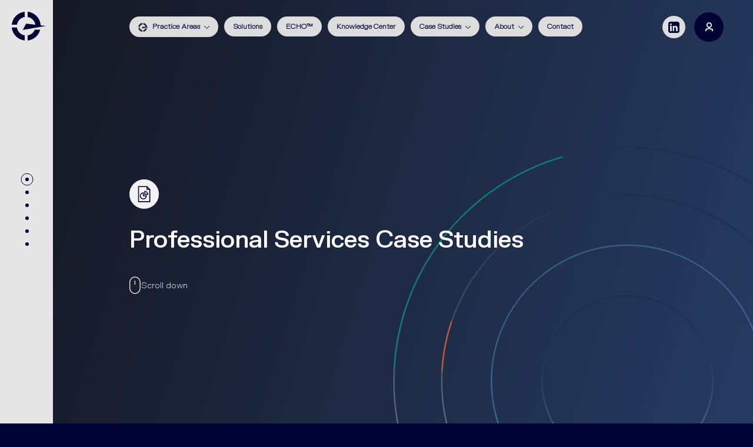

--- FILE ---
content_type: text/html; charset=UTF-8
request_url: https://www.eastwardpartners.com/professional-services-case-studies
body_size: 11079
content:
<!DOCTYPE html>
<html>
<head>
    <meta charset="utf-8">
    <title>Professional Services Case Studies</title>
    <meta name="description" content="
	
		
			

			Professional Services Case Studies
			

				Scroll down
			
		
	
	
">
                <meta property="og:site_name" content="Eastward Partners" />
                    <meta property="og:url" content="https://www.eastwardpartners.com/professional-services-case-studies" />
        <meta name="author" content="Huzzah Recruit">
    <meta name="viewport" content="width=device-width, initial-scale=1.0">
    <meta name="generator" content="OctoberCMS">
            <link rel="icon" type="image/png" href="/storage/app/media/favicon.png">
        <link href="https://www.eastwardpartners.com/combine/7f04de01b6926e89d2f64d95d7dd0396-1672847257" rel="stylesheet">
            <link href="https://www.eastwardpartners.com/combine/9ec983e681c8678892b65ccb269645fd-1740656172" rel="stylesheet">
    <link rel="stylesheet" href="https://www.eastwardpartners.com/modules/system/assets/ui/vendor/pikaday/css/pikaday.css">
<link rel="stylesheet" href="https://www.eastwardpartners.com/modules/system/assets/ui/vendor/clockpicker/css/jquery-clockpicker.css">
    <!-- Cookie Control -->
<script src="https://cc.cdn.civiccomputing.com/9/cookieControl-9.x.min.js"></script>
<script>
    var config = {
        apiKey: '1e7e8ed0863321b3f1393c7a3c539b4b91c46fd2',
        product: 'community',
          text : {
        thirdPartyTitle : 'Warning: Some cookies require your attention',
        thirdPartyDescription : 'Consent for some third party cookies can not be automatically revoked. Please follow the link below if you want to opt out of them.'
    },
    optionalCookies: [
        {
            name : 'analytics',
            label: 'Analytical Cookies',
            description: 'Analytical cookies help us to improve our website by collecting and reporting information on its usage.',
            cookies: ['_ga', '_gid', '_gat', '__utma', '__utmt', '__utmb', '__utmc', '__utmz', '__utmv'],
            vendors: [{
            	name: "Google",
              url: "https://policies.google.com/technologies/types?hl=en-US",
              description: "Google Analytics"
            }],
            onAccept : function(){
                // Add Google Analytics
                (function(i,s,o,g,r,a,m){i['GoogleAnalyticsObject']=r;i[r]=i[r]||function(){
                    (i[r].q=i[r].q||[]).push(arguments)},i[r].l=1*new Date();a=s.createElement(o),
                    m=s.getElementsByTagName(o)[0];a.async=1;a.src=g;m.parentNode.insertBefore(a,m)
                })(window,document,'script','https://www.google-analytics.com/analytics.js','ga');

                ga('create', 'UA-134361348-4', 'auto');
                ga('send', 'pageview');
                // End Google Analytics
            },
            onRevoke: function(){
                // Disable Google Analytics
                window['ga-disable-UA-134361348-4'] = true;
                // End Google Analytics
            }
}
        ],

        position: 'RIGHT',
        theme: 'DARK'
    };
    
    CookieControl.load( config );
</script>
<!-- End Cookie Control -->

<!-- Google tag (gtag.js) -->
<script async src="https://www.googletagmanager.com/gtag/js?id=G-WQZKZ0V3D9"></script>
<script>
  window.dataLayer = window.dataLayer || [];
  function gtag(){dataLayer.push(arguments);}
  gtag('js', new Date());

  gtag('config', 'G-WQZKZ0V3D9');
</script>
</head>
<body class="professional-services-case-studies">

<div class="preloader"></div>
<div class="canvas-wrap slide-pages">
    <!-- Header -->
    <div class="off-canvas">
    <a class="off-canvas-close" href="javascript:void(0);" onClick="jQuery('.off-canvas').toggleClass('open');jQuery('.canvas-wrap').toggleClass('open');"></a>
    <div class="off-canvas-nav">
        
    <ul class="navigation navigation-level-0 " id="top-extended-navigation">
                        
    
                                            <li class="show-menu-item-tablet menu-category  has-pre-image ">
            
                                                                                            
                            <span class="img"><img src="/storage/app/media/eastward_site_assets/svg/eastward_icon_navy.svg" alt="" class="navigation-image"></span>
                <span>Practice Areas</span>
                
            
                    </li>
    
                        
    
                                            <li class="show-menu-item-tablet   ">
            
                                                                
                            <a href="https://www.eastwardpartners.com/private-equity" target="_self">
                    
                    Private Equity
                    
                </a>
            
                    </li>
    
                        
    
                                            <li class="show-menu-item-tablet   ">
            
                                                                
                            <a href="https://www.eastwardpartners.com/professional-services" target="_self">
                    
                    Professional Services
                    
                </a>
            
                    </li>
    
                        
    
                                            <li class="show-menu-item-tablet   ">
            
                                                                
                            <a href="https://www.eastwardpartners.com/corporates" target="_self">
                    
                    Corporate Finance
                    
                </a>
            
                    </li>
    
                        
    
                                            <li class="menu-category show-menu-item-tablet   ">
            
                                                                
                            
                <span>About</span>
                
            
                    </li>
    
                        
    
                                            <li class="show-menu-item-tablet   ">
            
                                                                
                            <a href="https://www.eastwardpartners.com/our-people" target="_self">
                    
                    Our People
                    
                </a>
            
                    </li>
    
                        
    
                                            <li class="show-menu-item-tablet   ">
            
                                                                
                            <a href="https://www.eastwardpartners.com/diversity-and-inclusion" target="_self">
                    
                    Diversity &amp; Inclusion
                    
                </a>
            
                    </li>
    
                        
    
                                            <li class="show-menu-item-tablet   ">
            
                                                                
                            <a href="https://www.eastwardpartners.com/news" target="_self">
                    
                    News
                    
                </a>
            
                    </li>
    
                        
    
                                            <li class="show-menu-item-tablet   ">
            
                                                                
                            <a href="https://www.eastwardpartners.com/contact-us" target="_self">
                    
                    Contact
                    
                </a>
            
                    </li>
    
                        
    
                                            <li class="menu-category   ">
                                        
                                                                
                            
                <span><i class="icon-group"></i>Clients</span>
                
            
                    </li>
    
                        
    
                                            <li class="show-menu-item-tablet   ">
            
                                                                
                            <a href="https://www.eastwardpartners.com/solutions" target="_self">
                    
                    Solutions
                    
                </a>
            
                    </li>
    
                        
    
                                            <li class="show-menu-item-tablet   ">
            
                                                                
                            <a href="https://www.eastwardpartners.com/echo" target="_self">
                    
                    ECHO™
                    
                </a>
            
                    </li>
    
                        
    
                                            <li class="show-menu-item-tablet   ">
            
                                                                
                            <a href="https://www.eastwardpartners.com/market-insights" target="_self">
                    
                    Market Insight
                    
                </a>
            
                    </li>
    
                        
    
                                            <li class="   ">
            
                                                                
                            <a href="https://www.eastwardpartners.com/submit-vacancy" target="_self">
                    
                    Submit a brief
                    
                </a>
            
                    </li>
    
                        
    
                                            <li class="menu-category   ">
                                        
                                                                
                            
                <span><i class="icon-user"></i>Recruiters</span>
                
            
                    </li>
    
                        
    
                        
    
                                            <li class="   ">
            
                                                                
                            <a href="https://www.eastwardpartners.com/join-our-journey" target="_self">
                    
                    Join our journey
                    
                </a>
            
                    </li>
    
                        
    
                                            <li class="   ">
            
                                                                
                            <a href="https://www.eastwardpartners.com/resume-upload" target="_self">
                    
                    Upload resume
                    
                </a>
            
                    </li>
    
                        
    
                                            <li class="   ">
            
                                                                
                            <a href="https://www.eastwardpartners.com/login" target="_self">
                    
                    Login
                    
                </a>
            
                    </li>
    
                        
    
                        
    
                                            <li class="   ">
            
                                                                
                            <a href="https://www.eastwardpartners.com/register" target="_self">
                    
                    Register
                    
                </a>
            
                    </li>
    
            </ul>
    </div>
</div>
<div class="site-header header-fixed "
     data-submenu-toggle-class="scrolled">
    <div class="container">
        <div class="row primary-bar top-navigation-mode-left">
            <div class="col utility-nav">
                
            </div>
                        <div class="col site-brand">
                <a class="d-lg-none" href="/"><svg id="eastward_logo" height="40" width="160" x="0px" y="0px" viewBox="0 0 278.5 69.2" style="enable-background:new 0 0 278.5 69.2;" xml:space="preserve"> <style type="text/css">.st0 { fill: #010202; } .st1 { fill: #1D2839; } </style> <g id="EWicon"> <path d="M26.2,43.6l55.2-9.5L69,32.6C68.2,15.5,54.8,1.7,37.9,0v12.6c9.5,1.5,17,9,18.5,18.5l-22-2.6L26.2,43.6z"></path> <path d="M31,12.6V0C14.6,1.6,1.6,14.6,0,31h12.4C14,21.5,21.5,14,31,12.6z"></path> <path d="M12.3,37.9H0c1.6,16.4,14.6,29.4,31,31V56.7C21.4,55.2,13.7,47.6,12.3,37.9z"></path> <path d="M55.1,42.9c-2.9,7.2-9.3,12.5-17.2,13.8V69C52.6,67.5,64.5,57,68,43L55.1,42.9L55.1,42.9z"></path></g> <g id="EWtext"> <g id="eastward"> <path d="M92.6,19.1h12.1v3.1h-8.6v3.2h7.6v3.1h-7.6V32h8.7V35H92.7L92.6,19.1L92.6,19.1z"></path> <path d="M120.5,19h3.3l6.9,16H127l-1.5-3.6h-6.8l-1.5,3.6h-3.6L120.5,19z M124.2,28.4l-2.1-5.2l-2.1,5.2H124.2z"></path> <path d="M139.1,32.9l2.1-2.5c1.5,1.2,2.7,1.8,4.6,1.8c1.5,0,2.3-0.6,2.3-1.5v-0.1c0-0.9-0.6-1.4-3.2-2c-3.2-0.8-5.4-1.7-5.4-4.9v-0.1c0-2.9,2.3-4.8,5.6-4.8c2.3,0,4.3,0.7,6,2l-1.8,2.6c-1.4-1-2.8-1.6-4.2-1.6s-2.1,0.6-2.1,1.4v0.1c0,1.1,0.7,1.4,3.5,2.1c3.3,0.9,5.1,2,5.1,4.8v0.1c0,3.2-2.4,5-5.9,5C143.3,35.3,141,34.6,139.1,32.9z"></path> <path d="M165.3,22.3h-4.9v-3.2h13.4v3.2h-4.9V35h-3.5L165.3,22.3L165.3,22.3z"></path> <path d="M182.2,19.1h3.8l3.3,10.8l3.6-10.8h3l3.6,10.8l3.3-10.8h3.7l-5.5,16H198l-3.6-10.4l-3.5,10.4h-3.1L182.2,19.1z"></path> <path d="M220.6,19h3.3l6.9,16h-3.7l-1.5-3.6h-6.8l-1.5,3.6h-3.6L220.6,19z M224.3,28.4l-2.1-5.2l-2.1,5.2H224.3z"></path> <path d="M239.5,19.1h7.4c2.1,0,3.6,0.6,4.7,1.6c0.9,0.9,1.4,2.1,1.4,3.6v0.1c0,2.6-1.4,4.2-3.4,5l3.9,5.7h-4.1l-3.4-5.1h-2.8V35h-3.5L239.5,19.1L239.5,19.1z M246.7,26.8c1.7,0,2.7-0.9,2.7-2.3v-0.1c0-1.5-1.1-2.3-2.8-2.3h-3.5v4.6L246.7,26.8L246.7,26.8z"></path> <path d="M262.2,19.1h6.3c5.1,0,8.5,3.4,8.5,7.9v0.1c0,4.5-3.5,7.9-8.5,7.9h-6.3V19.1z M265.8,22.3v9.6h2.7c2.9,0,4.9-1.9,4.9-4.8v-0.1c0-2.8-2-4.8-4.9-4.8H265.8z"></path></g> <g id="partners"> <path d="M160.4,41.9h3.1c1.9,0,3.1,1,3.1,2.6l0,0c0,1.8-1.5,2.7-3.3,2.7h-2v2.9h-0.9L160.4,41.9L160.4,41.9z M163.4,46.4c1.4,0,2.3-0.7,2.3-1.8l0,0c0-1.2-0.9-1.8-2.3-1.8h-2.2v3.6H163.4z"></path> <path d="M177.9,41.9h0.9l3.8,8.4h-1l-1-2.2H176l-1,2.2h-1L177.9,41.9z M180.2,47.2l-1.9-4.2l-1.9,4.2H180.2z"></path> <path d="M191.4,41.9h3.6c1,0,1.8,0.3,2.4,0.8c0.4,0.4,0.7,1,0.7,1.7l0,0c0,1.4-1,2.2-2.3,2.4l2.6,3.4h-1.2l-2.5-3.2h-2.4v3.2h-0.9V41.9z M195,46.2c1.2,0,2.2-0.6,2.2-1.7l0,0c0-1-0.8-1.7-2.2-1.7h-2.6v3.4H195z"></path> <path d="M209.4,42.8h-2.8v-0.9h6.6v0.9h-2.8v7.4h-1L209.4,42.8L209.4,42.8z"></path> <path d="M222.1,41.9h0.9l5.3,6.6v-6.6h0.9v8.3h-0.7l-5.4-6.8v6.8h-0.9V41.9z"></path> <path d="M238.8,41.9h6.1v0.9h-5.1v2.8h4.5v0.9h-4.5v2.9h5.2v0.9h-6.1V41.9z"></path> <path d="M253.9,41.9h3.6c1,0,1.8,0.3,2.4,0.8c0.4,0.4,0.7,1,0.7,1.7l0,0c0,1.4-1,2.2-2.3,2.4l2.6,3.4h-1.2l-2.5-3.2h-2.4v3.2H254L253.9,41.9L253.9,41.9z M257.5,46.2c1.2,0,2.2-0.6,2.2-1.7l0,0c0-1-0.8-1.7-2.2-1.7h-2.6v3.4H257.5z"></path> <path d="M269.2,49l0.6-0.7c0.9,0.8,1.7,1.2,2.9,1.2c1.1,0,1.8-0.6,1.8-1.4l0,0c0-0.8-0.4-1.2-2.2-1.6c-1.9-0.4-2.8-1-2.8-2.4l0,0c0-1.3,1.2-2.3,2.8-2.3c1.2,0,2.1,0.4,2.9,1l-0.6,0.7c-0.8-0.6-1.5-0.9-2.4-0.9c-1.1,0-1.8,0.6-1.8,1.4l0,0c0,0.8,0.4,1.2,2.3,1.6c1.8,0.4,2.7,1.1,2.7,2.3l0,0c0,1.4-1.2,2.3-2.9,2.3C271.3,50.4,270.3,49.9,269.2,49z"></path></g></g></svg></a>
            </div>
            <div class="col quick-nav">
                
    <ul class="navigation navigation-level-0 " id="top-navigation-right">
                        
    
                                            <li class="branded-submenu divisions-submenu   ">
            
                                                                
                                                            <div class="submenu-wrapper">
                    <a href="javascript:;" class="navigation-submenu-link">Practice Areas</a>
                    <div class="submenu hide">
                                                    <div class="submenu-column submenu-column-1">
                                <ul class="navigation navigation-level-1-submenu">
                                                                                                                    
    
                                            <li class="  has-pre-image ">
            
                                                                                            
                            <a href="https://www.eastwardpartners.com/private-equity" target="_self">
                    <span class="img"><img src="/storage/app/media/eastward_site_assets/svg/animated/private-equity-nav-icon.svg" alt="" class="navigation-image"></span>
                    Private Equity
                    
                </a>
            
                    </li>
    
                                                                                
    
                                            <li class="  has-pre-image ">
            
                                                                                            
                            <a href="https://www.eastwardpartners.com/professional-services" target="_self">
                    <span class="img"><img src="/storage/app/media/eastward_site_assets/svg/animated/professional-services-nav-icon.svg" alt="" class="navigation-image"></span>
                    Professional Services
                    
                </a>
            
                    </li>
    
                                                                                
    
                                            <li class="  has-pre-image ">
            
                                                                                            
                            <a href="https://www.eastwardpartners.com/corporates" target="_self">
                    <span class="img"><img src="/storage/app/media/eastward_site_assets/svg/animated/corporates-nav-icon.svg" alt="" class="navigation-image"></span>
                    Corporate Finance
                    
                </a>
            
                    </li>
    
                                                                    </ul>
                            </div>
                                            </div>
                </div>
            
                    </li>
    
                        
    
                                            <li class="   ">
            
                                                                
                            <a href="https://www.eastwardpartners.com/solutions" target="_self">
                    
                    Solutions
                    
                </a>
            
                    </li>
    
                        
    
                                            <li class="   ">
            
                                                                
                            <a href="https://www.eastwardpartners.com/echo" target="_self">
                    
                    ECHO™
                    
                </a>
            
                    </li>
    
                        
    
                                            <li class="   ">
            
                                                                
                            <a href="https://www.eastwardpartners.com/market-insights" target="_self">
                    
                    Knowledge Center
                    
                </a>
            
                    </li>
    
                        
    
                                            <li class="   ">
            
                                                                
                                                            <div class="submenu-wrapper">
                    <a href="javascript:;" class="navigation-submenu-link">Case Studies</a>
                    <div class="submenu hide">
                                                    <div class="submenu-column submenu-column-1">
                                <ul class="navigation navigation-level-1-submenu">
                                                                                                                    
    
                                            <li class="   ">
            
                                                                
                            <a href="https://www.eastwardpartners.com/private-equity-case-studies" target="_self">
                    
                    Private Equity Case Studies
                    
                </a>
            
                    </li>
    
                                                                                
    
                                            <li class="   ">
            
                                                                
                            <a href="https://www.eastwardpartners.com/professional-services-case-studies" target="_self">
                    
                    Professional Services Case Studies
                    
                </a>
            
                    </li>
    
                                                                                
    
                                            <li class="   ">
            
                                                                
                            <a href="https://www.eastwardpartners.com/corporates-case-studies" target="_self">
                    
                    Corporate Finance Case Studies
                    
                </a>
            
                    </li>
    
                                                                    </ul>
                            </div>
                                            </div>
                </div>
            
                    </li>
    
                        
    
                                            <li class="   ">
            
                                                                
                                                            <div class="submenu-wrapper">
                    <a href="javascript:;" class="navigation-submenu-link">About</a>
                    <div class="submenu hide">
                                                    <div class="submenu-column submenu-column-1">
                                <ul class="navigation navigation-level-1-submenu">
                                                                                                                    
    
                                            <li class="   ">
            
                                                                
                            <a href="https://www.eastwardpartners.com/join-our-journey" target="_self">
                    
                    Join our journey
                    
                </a>
            
                    </li>
    
                                                                                
    
                                            <li class="   ">
            
                                                                
                            <a href="https://www.eastwardpartners.com/diversity-and-inclusion" target="_self">
                    
                    Diversity &amp; Inclusion
                    
                </a>
            
                    </li>
    
                                                                                
    
                                            <li class="   ">
            
                                                                
                            <a href="https://www.eastwardpartners.com/our-people" target="_self">
                    
                    Our people
                    
                </a>
            
                    </li>
    
                                                                                
    
                                            <li class="   ">
            
                                                                
                            <a href="https://www.eastwardpartners.com/news" target="_self">
                    
                    News
                    
                </a>
            
                    </li>
    
                                                                    </ul>
                            </div>
                                            </div>
                </div>
            
                    </li>
    
                        
    
                                            <li class="   ">
            
                                                                
                            <a href="https://www.eastwardpartners.com/contact-us" target="_self">
                    
                    Contact
                    
                </a>
            
                    </li>
    
                        
    
                                            <li class="linkedin-nav-icon   ">
                                        
                                    
                            <a href="https://www.linkedin.com/company/6648075" target="_self">
                    
                    <i class="icon-linkedin-square"></i>
                    
                </a>
            
                    </li>
    
            </ul>

                <a href="javascript:void(0);"
                   onClick="jQuery('.off-canvas').toggleClass('open');jQuery('.canvas-wrap').toggleClass('open');"
                   class="menu-trigger"
                   data-resizer-target="top-extended-navigation"
                ><img src="/storage/app/media/eastward_site_assets/svg/accounticon.svg" width="15" height="15" class="menu-account-icon" ><span class="menu-icon"></span>
                </a>
            </div>
        </div>
    </div>
</div>
    <!-- Content -->
    <div id="layout-content" class="header-fixed">
        

        <section class="primary-bg intro" style="">
        <div class="container">
        <div class="row pagebuilderRow single-column full">

<div class="moduleWrap">
  <div class="module-text-block">
    <div class="slide-content">
	<div class="row">
		<div class="col-md-12">
			<div class="section-category-icon"><img src="/storage/app/media/eastward_site_assets/svg/case-study-icon.svg" class="fr-fic fr-dib"></div>

			<h1 class="h1 reveal-text">Professional Services Case Studies</h1>
			<div class="scroll-down-wrapper"><img src="/storage/app/media/eastward_site_assets/svg/animated/mouse-scroll-down-light.svg" class="fr-fic fr-dib">

				<p>Scroll down</p>
			</div>
		</div>
	</div>
	<div class="svg-background-wrapper svg-hero"><img src="/storage/app/media/eastward_site_assets/svg/animated/ep-asset-7.svg" class="fr-fic fr-dib inline-svg"></div>
</div>
  </div>
</div>

    </div>
  </div>
</section>

<section class="case-studies-slider-section padding-top-50" style="">
        <div class="container">
        <div class="row pagebuilderRow single-column full">

<div class="moduleWrap">
  <div class="module-text-block">
    <div class="row">
	<div class="col-md-12">

		<h2 class="reveal-text reveal-text-orange">Financial Advisory</h2>
	</div>
</div>
<div class="division-icon-wrapper svg-background-wrapper"><img style="opacity:1" src="/storage/app/media/eastward_site_assets/svg/animated/private-equity-icon.svg" class="fr-fic fr-dib inline-svg"></div>
  </div>
</div>

    <div class="module-content-slider-wrapper">
        <div id="contentSlider-pagebuilder_block_1569250e8f413d4"  class="module-content-slider no-dots rotatingContent" data-rotating-content-hover-pause="1" data-rotating-content-interval="5000" data-slides-to-show="3" data-slides-to-scroll="3" data-infinite-scroll="" data-center-mode="">
                                                            <div class="slide image-before" >
                    <div class="slide-content">
                        <img src="/storage/app/media/logos/Confidential Clients/Financial Advisory 1.png" alt="Financial Advisory 1.png">
                                                    <div class="slide-content-text">
                                                                                                    <div><div class="case-study-intro-wrapper">

	<p class="case-study-type">Retained</p><a class="article-link lead" href="/case-studies/MD-global-advisory">View Case Study</a></div>
<div class="case-study-icon"><img src="/storage/app/media/eastward_site_assets/svg/eastward_icon_navy.svg" class="fr-fic fr-dib"></div></div>
                                                            </div>
                                            </div>
                </div>
                                                            <div class="slide image-before" >
                    <div class="slide-content">
                        <img src="/storage/app/media/logos/Confidential Clients/Financial Advisory 2.png" alt="Financial Advisory 2.png">
                                                    <div class="slide-content-text">
                                                                                                    <div><div class="case-study-intro-wrapper">

	<p class="case-study-type">Build</p><a class="article-link lead" href="/case-studies/Team-Build">View Case Study</a></div>
<div class="case-study-icon"><img src="/storage/app/media/eastward_site_assets/svg/eastward_icon_navy.svg" class="fr-fic fr-dib"></div></div>
                                                            </div>
                                            </div>
                </div>
                                                            <div class="slide image-before" >
                    <div class="slide-content">
                        <img src="/storage/app/media/logos/Confidential Clients/Financial Advisory 3.png" alt="Financial Advisory 3.png">
                                                    <div class="slide-content-text">
                                                                                                    <div><div class="case-study-intro-wrapper">

	<p class="case-study-type">Build</p><a class="article-link lead" href="/case-studies/globaladvisor">View Case Study</a></div>
<div class="case-study-icon"><img src="/storage/app/media/eastward_site_assets/svg/eastward_icon_navy.svg" class="fr-fic fr-dib"></div></div>
                                                            </div>
                                            </div>
                </div>
                                                            <div class="slide image-before" >
                    <div class="slide-content">
                        <img src="/storage/app/media/logos/Confidential Clients/Financial Advisory 4.png" alt="Financial Advisory 4.png">
                                                    <div class="slide-content-text">
                                                                                                    <div><div class="case-study-intro-wrapper">

	<p class="case-study-type">Retained</p><a class="article-link lead" href="/case-studies/team-lift-boutique-fin-advisor">View Case Study</a></div>
<div class="case-study-icon"><img src="/storage/app/media/eastward_site_assets/svg/eastward_icon_navy.svg" class="fr-fic fr-dib"></div></div>
                                                            </div>
                                            </div>
                </div>
                                                            <div class="slide image-before" >
                    <div class="slide-content">
                        <img src="/storage/app/media/logos/Confidential Clients/Financial Advisory 5.png" alt="Financial Advisory 5.png">
                                                    <div class="slide-content-text">
                                                                                                    <div><div class="case-study-intro-wrapper">

	<p class="case-study-type">Build</p><a class="article-link lead" href="/case-studies/boutique-restructuring-firm">View Case Study</a></div>
<div class="case-study-icon"><img src="/storage/app/media/eastward_site_assets/svg/eastward_icon_navy.svg" class="fr-fic fr-dib"></div></div>
                                                            </div>
                                            </div>
                </div>
                                                            <div class="slide image-before" >
                    <div class="slide-content">
                        <img src="/storage/app/media/logos/Confidential Clients/Financial Advisory 6.png" alt="Financial Advisory 6.png">
                                                    <div class="slide-content-text">
                                                                                                    <div><div class="case-study-intro-wrapper">

	<p class="case-study-type">Build</p><a class="article-link lead" href="/case-studies/restructuring-md">View Case Study</a></div>
<div class="case-study-icon"><img src="/storage/app/media/eastward_site_assets/svg/eastward_icon_navy.svg" class="fr-fic fr-dib"></div></div>
                                                            </div>
                                            </div>
                </div>
                                                            <div class="slide image-before" >
                    <div class="slide-content">
                        <img src="/storage/app/media/logos/Confidential Clients/Financial Advisory 7.png" alt="Financial Advisory 7.png">
                                                    <div class="slide-content-text">
                                                                                                    <div><div class="case-study-intro-wrapper">

	<p class="case-study-type">Retained</p><a class="article-link lead" href="/case-studies/globalappraisal-valuation">View Case Study</a></div>
<div class="case-study-icon"><img src="/storage/app/media/eastward_site_assets/svg/eastward_icon_navy.svg" class="fr-fic fr-dib"></div></div>
                                                            </div>
                                            </div>
                </div>
                    </div>
            </div>

    </div>
  </div>
</section>

<section class="case-studies-slider-section padding-top-50" style="">
        <div class="container">
        <div class="row pagebuilderRow single-column full">

<div class="moduleWrap">
  <div class="module-text-block">
    <div class="row">
	<div class="col-md-12">

		<h2 class="reveal-text reveal-text-orange">Transaction Services</h2>
	</div>
</div>
<div class="division-icon-wrapper svg-background-wrapper"><img style="opacity:1" src="/storage/app/media/eastward_site_assets/svg/animated/professional-services-icon.svg" class="fr-fic fr-dib inline-svg"></div>
  </div>
</div>

    <div class="module-content-slider-wrapper">
        <div id="contentSlider-pagebuilder_block_269250e8f42aff"  class="module-content-slider no-dots rotatingContent" data-rotating-content-hover-pause="1" data-rotating-content-interval="5000" data-slides-to-show="3" data-slides-to-scroll="1" data-infinite-scroll="" data-center-mode="">
                                                            <div class="slide image-before" >
                    <div class="slide-content">
                        <img src="/storage/app/media/logos/Confidential Clients/Transaction Services 1.png" alt="Transaction Services 1.png">
                                                    <div class="slide-content-text">
                                                                                                    <div><div class="case-study-intro-wrapper">

	<p class="case-study-type">Build</p><a class="article-link lead" href="/case-studies/rapid-scaling-transaction-advisory-services-client">View Case Studies</a></div>
<div class="case-study-icon"><img src="/storage/app/media/eastward_site_assets/svg/eastward_icon_navy.svg" class="fr-fic fr-dib"></div></div>
                                                            </div>
                                            </div>
                </div>
                                                            <div class="slide image-before" >
                    <div class="slide-content">
                        <img src="/storage/app/media/logos/Confidential Clients/ Transaction Services 2.png" alt=" Transaction Services 2.png">
                                                    <div class="slide-content-text">
                                                                                                    <div><div class="case-study-intro-wrapper">

	<p class="case-study-type">Retained</p><a class="article-link lead" href="/case-studies/md-transaction-services">View Case Study</a></div>
<div class="case-study-icon"><img src="/storage/app/media/eastward_site_assets/svg/eastward_icon_navy.svg" class="fr-fic fr-dib"></div></div>
                                                            </div>
                                            </div>
                </div>
                    </div>
            </div>

    </div>
  </div>
</section>

<section class="case-studies-slider-section padding-top-50" style="">
        <div class="container">
        <div class="row pagebuilderRow single-column full">

<div class="moduleWrap">
  <div class="module-text-block">
    <div class="row">
	<div class="col-md-12">

		<h2 class="reveal-text reveal-text-orange">CFO Advisory</h2>
	</div>
</div>
<div class="division-icon-wrapper svg-background-wrapper"><img style="opacity:1" src="/storage/app/media/eastward_site_assets/svg/animated/corporates-icon.svg" class="fr-fic fr-dib inline-svg"></div>
  </div>
</div>

    <div class="module-content-slider-wrapper">
        <div id="contentSlider-pagebuilder_block_369250e8f44030"  class="module-content-slider no-dots rotatingContent" data-rotating-content-hover-pause="1" data-rotating-content-interval="5000" data-slides-to-show="3" data-slides-to-scroll="1" data-infinite-scroll="" data-center-mode="">
                                                            <div class="slide image-before" >
                    <div class="slide-content">
                        <img src="/storage/app/media/logos/Confidential Clients/CFO Advisory 1.png" alt="CFO Advisory 1.png">
                                                    <div class="slide-content-text">
                                                                                                    <div><div class="case-study-intro-wrapper">

	<p class="case-study-type">Retained</p><a class="article-link lead" href="/case-studies/rapid-growth-private-equity-consulting-retained">View Case Study</a></div>
<div class="case-study-icon"><img src="/storage/app/media/eastward_site_assets/svg/eastward_icon_navy.svg" class="fr-fic fr-dib"></div></div>
                                                            </div>
                                            </div>
                </div>
                                                            <div class="slide image-before" >
                    <div class="slide-content">
                        <img src="/storage/app/media/logos/Confidential Clients/CFO Advisory 2.png" alt="CFO Advisory 2.png">
                                                    <div class="slide-content-text">
                                                                                                    <div><div class="case-study-intro-wrapper">

	<p class="case-study-type">Build</p><a class="article-link lead" href="/case-studies/pe-backed-financial-advisor">View Case Study</a></div>
<div class="case-study-icon"><img src="/storage/app/media/eastward_site_assets/svg/eastward_icon_navy.svg" class="fr-fic fr-dib"></div></div>
                                                            </div>
                                            </div>
                </div>
                                                            <div class="slide image-before" >
                    <div class="slide-content">
                        <img src="/storage/app/media/logos/Confidential Clients/CFO Advisory 3.png" alt="CFO Advisory 3.png">
                                                    <div class="slide-content-text">
                                                                                                    <div><div class="case-study-intro-wrapper">

	<p class="case-study-type">Retained</p><a class="article-link lead" href="/case-studies/globaladvisor">View Case Study</a></div>
<div class="case-study-icon"><img src="/storage/app/media/eastward_site_assets/svg/eastward_icon_navy.svg" class="fr-fic fr-dib"></div></div>
                                                            </div>
                                            </div>
                </div>
                    </div>
            </div>

    </div>
  </div>
</section>

<section class="case-studies-slider-section padding-top-50" style="">
        <div class="container">
        <div class="row pagebuilderRow single-column full">

<div class="moduleWrap">
  <div class="module-text-block">
    <div class="row">
	<div class="col-md-12">

		<h2 class="reveal-text reveal-text-orange">Management Consulting</h2>
	</div>
</div>
<div class="division-icon-wrapper svg-background-wrapper"><img style="opacity:1" src="/storage/app/media/eastward_site_assets/svg/animated/professional-services-icon.svg" class="fr-fic fr-dib inline-svg"></div>
  </div>
</div>

    <div class="module-content-slider-wrapper">
        <div id="contentSlider-pagebuilder_block_669250e8f44b47"  class="module-content-slider no-dots rotatingContent" data-rotating-content-hover-pause="1" data-rotating-content-interval="5000" data-slides-to-show="3" data-slides-to-scroll="1" data-infinite-scroll="" data-center-mode="">
                                                            <div class="slide image-before" >
                    <div class="slide-content">
                        <img src="/storage/app/media/logos/Confidential Clients/Economic Consulting 1.png" alt="Economic Consulting 1.png">
                                                    <div class="slide-content-text">
                                                                                                    <div><div class="case-study-intro-wrapper">

	<p class="case-study-type">Retained</p><a class="article-link lead" href="/case-studies/MD-global-advisory">View Case Study</a></div>
<div class="case-study-icon"><img src="/storage/app/media/eastward_site_assets/svg/eastward_icon_navy.svg" class="fr-fic fr-dib"></div></div>
                                                            </div>
                                            </div>
                </div>
                                                            <div class="slide image-before" >
                    <div class="slide-content">
                        <img src="/storage/app/media/logos/Confidential Clients/Economic Consulting 2.png" alt="Economic Consulting 2.png">
                                                    <div class="slide-content-text">
                                                                                                    <div><div class="case-study-intro-wrapper">

	<p class="case-study-type">Retained</p><a class="article-link lead" href="/case-studies/business-development">View Case Study</a></div>
<div class="case-study-icon"><img src="/storage/app/media/eastward_site_assets/svg/eastward_icon_navy.svg" class="fr-fic fr-dib"></div></div>
                                                            </div>
                                            </div>
                </div>
                                                            <div class="slide image-before" >
                    <div class="slide-content">
                        <img src="/storage/app/media/logos/Confidential Clients/Economic Consulting 3.png" alt="Economic Consulting 3.png">
                                                    <div class="slide-content-text">
                                                                                                    <div><div class="case-study-intro-wrapper">

	<p class="case-study-type">Retained</p><a class="article-link lead" href="/case-studies/headofcfoservices">View Case Study</a></div>
<div class="case-study-icon"><img src="/storage/app/media/eastward_site_assets/svg/eastward_icon_navy.svg" class="fr-fic fr-dib"></div></div>
                                                            </div>
                                            </div>
                </div>
                                                            <div class="slide image-before" >
                    <div class="slide-content">
                        <img src="/storage/app/media/logos/Confidential Clients/Economic Consulting 4.png" alt="Economic Consulting 4.png">
                                                    <div class="slide-content-text">
                                                                                                    <div><div class="case-study-intro-wrapper">

	<p class="case-study-type">Retained</p><a class="article-link lead" href="/case-studies/cfoservices">View Case Study</a></div>
<div class="case-study-icon"><img src="/storage/app/media/eastward_site_assets/svg/eastward_icon_navy.svg" class="fr-fic fr-dib"></div></div>
                                                            </div>
                                            </div>
                </div>
                                                            <div class="slide image-before" >
                    <div class="slide-content">
                        <img src="/storage/app/media/logos/Prophet.png" alt="Prophet.png">
                                                    <div class="slide-content-text">
                                                                                                    <div><div class="case-study-intro-wrapper">

	<p class="case-study-type">Build</p><a class="article-link lead" href="/case-studies/nationalconsultancy">View Case Study</a></div>
<div class="case-study-icon"><img src="/storage/app/media/eastward_site_assets/svg/eastward_icon_navy.svg" class="fr-fic fr-dib"></div></div>
                                                            </div>
                                            </div>
                </div>
                                                            <div class="slide image-before" >
                    <div class="slide-content">
                        <img src="/storage/app/media/logos/strategy.png" alt="strategy.png">
                                                    <div class="slide-content-text">
                                                                                                    <div><div class="case-study-intro-wrapper">

	<p class="case-study-type">Build</p><a class="article-link lead" href="/case-studies/senior-partner-management-consultancy">View Case Study</a></div>
<div class="case-study-icon"><img src="/storage/app/media/eastward_site_assets/svg/eastward_icon_navy.svg" class="fr-fic fr-dib"></div></div>
                                                            </div>
                                            </div>
                </div>
                    </div>
            </div>

    </div>
  </div>
</section>

<section class="alternate-bg replacement-footer" style="">
        <div class="container">
        <div class="row pagebuilderRow single-column full">

<div class="moduleWrap">
  <div class="module-text-block">
    <div class="row">
	<div class="col-md-12">

		<h2 class="h1 reveal-text reveal-text-teal">Let's talk</h2>
	</div>
</div>
<div class="row">
	<div class="col-md-9">

		<p class="lead">Commence your smartest search yet.</p>
	</div>
</div>
<div class="svg-background-wrapper svg-bottom-left" style="width: 130%; left: -25%; bottom: -30%;"><img src="/storage/app/media/eastward_site_assets/svg/animated/ep-asset-6-unanimated.svg" class="fr-fic fr-dib inline-svg"></div>
  </div>
</div>

  <div class="moduleWrap">
    <div class="pageBuilderBlock formBuilder">
        <form method="POST" action="https://www.eastwardpartners.com/professional-services-case-studies" accept-charset="UTF-8" id="Form_3" enctype="multipart/form-data"><input name="_handler" type="hidden" value="pagebuilder_block_13::onFormBuilderSubmit"><input name="_session_key" type="hidden" value="mOqGBnwrQf11IjQz8E1yKOXQZ4wBLHME0wX5iyWr"><input name="_token" type="hidden" value="ChjeNRqIwPv2c3V25h3IuCK77Iq4rOrATtArTebN">
            <input type="hidden" name="_formbuilder_name" value="contact_us">
            <input type="hidden" name="_recaptcha_version" value="3">
            <input type="hidden" name="_brew_recaptcha_token">
                            <div class="row">
    <div class="col field input-holder formgroup ">
      <div id="pagebuilder_block_1369250e8f45d450-label" class="div-label">
          <p>First Name</p>

          <span class="required-star">*</span>      </div>
        <input id="pagebuilder_block_1369250e8f45d450" class="form-control" aria-labelledby="pagebuilder_block_1369250e8f45d450-label" name="First_Name" type="text">
            </div>
</div>
                            <div class="row">
    <div class="col field input-holder formgroup ">
      <div id="pagebuilder_block_1369250e8f45d451-label" class="div-label">
          <p>Last Name</p>

          <span class="required-star">*</span>      </div>
        <input id="pagebuilder_block_1369250e8f45d451" class="form-control" aria-labelledby="pagebuilder_block_1369250e8f45d451-label" name="Last_Name" type="text">
            </div>
</div>
                            <div class="row">
    <div class="col field input-holder formgroup ">
      <div id="pagebuilder_block_1369250e8f45d452-label" class="div-label">
          <p>Job Title</p>

          <span class="required-star">*</span>      </div>
        <input id="pagebuilder_block_1369250e8f45d452" class="form-control" aria-labelledby="pagebuilder_block_1369250e8f45d452-label" name="Job_Title" type="text">
            </div>
</div>
                            <div class="row">
    <div class="col field input-holder formgroup ">
      <div id="pagebuilder_block_1369250e8f45d453-label" class="div-label">
          <p>Email Address</p>

          <span class="required-star">*</span>      </div>
        <input id="pagebuilder_block_1369250e8f45d453" class="form-control" aria-labelledby="pagebuilder_block_1369250e8f45d453-label" name="Email_Address" type="text">
            </div>
</div>
                            <div class="row">
    <div class="col field input-holder formgroup ">
      <div id="pagebuilder_block_1369250e8f45d454-label" class="div-label">
          <p>Phone</p>

          <span class="required-star">*</span>      </div>
        <input id="pagebuilder_block_1369250e8f45d454" class="form-control" aria-labelledby="pagebuilder_block_1369250e8f45d454-label" name="Phone" type="text">
            </div>
</div>
                            <div class="row">
    <div class="col field input-holder formgroup ">
      <div id="pagebuilder_block_1369250e8f45d455-label" class="div-label">
          <p>Message</p>

          <span class="required-star">*</span>      </div>
        <textarea id="pagebuilder_block_1369250e8f45d455" class="form-control" aria-labelledby="pagebuilder_block_1369250e8f45d455-label" name="Message" cols="50" rows="10"></textarea>
            </div>
</div>
                            <div class="row">
    <div class="col field input-holder ">
      <div id="pagebuilder_block_1369250e8f45d456-label" class="div-label">
          <p>Include a job specification if needed.</p>

                </div>
    </div>
    <div class="col field ">
      <div id="cvNewWrapper">
          <label for="cvFile"><span class="fileName">Choose a file ...</span>
            <span class="desc">
            Files must be less than 5MB. 
            Allowed file types are doc, docx, pdf </span>
          </label>
          <input class="inputfile" name="file" type="file">
      </div>
            </div>
</div>

                            <div class="row">
    <div class="col field input-holder formgroup">
        <div class="checkbox ">
            <input id="pagebuilder_block_1369250e8f45d457" aria-describedby="pagebuilder_block_1369250e8f45d457-label" name="Disclaimer" type="checkbox">
            <div id="pagebuilder_block_1369250e8f45d457-label" onclick="$('#pagebuilder_block_1369250e8f45d457').trigger('click');" class="div-label">
                <p>By submitting your email address and any other personal information on the website, you consent to it being collected, held, used and disclosed in accordance with our <a href="/privacy-policy/">Privacy Policy</a>.</p>

                <span class="required-star">*</span>            </div>
                    </div>
    </div>
</div>
                                <div class="row">
        <div class="col">
            <div id="recaptcha_pagebuilder_block_1369250e8f45d45" class="recaptcha_container"></div>
            <p class="recaptcha_error text-danger hide" >
                
            </p>
            <p class="recaptcha_terms">This site is protected by reCAPTCHA and the Google
                <a href="https://policies.google.com/privacy">Privacy Policy</a> and
                <a href="https://policies.google.com/terms">Terms of Service</a> apply.</p>
        </div>
    </div>
<div class="row">
    <div class="col">
        <input class="btn btn-primary" type="submit" name="Submit" value="Submit">
    </div>
</div>
                    </form>
    </div>
  </div>

<div class="moduleWrap">
  <div class="module-text-block">
    <div class="timeline-nav"><a class="tl-logo" href="/">&nbsp;<svg id="eastward_logo" x="0px" y="0px" viewBox="0 0 278.5 69.2" style="enable-background:new 0 0 278.5 69.2;" xml:space="preserve">&nbsp; <style type="text/css">&nbsp;.st0 { fill: #010202; } .st1 { fill: #1D2839; } &nbsp;&nbsp;</style> <g id="EWicon">&nbsp; <path d="M26.2,43.6l55.2-9.5L69,32.6C68.2,15.5,54.8,1.7,37.9,0v12.6c9.5,1.5,17,9,18.5,18.5l-22-2.6L26.2,43.6z"></path> <path d="M31,12.6V0C14.6,1.6,1.6,14.6,0,31h12.4C14,21.5,21.5,14,31,12.6z"></path> <path d="M12.3,37.9H0c1.6,16.4,14.6,29.4,31,31V56.7C21.4,55.2,13.7,47.6,12.3,37.9z"></path> <path d="M55.1,42.9c-2.9,7.2-9.3,12.5-17.2,13.8V69C52.6,67.5,64.5,57,68,43L55.1,42.9L55.1,42.9z"></path>&nbsp;</g> <g id="EWtext">&nbsp; <g id="eastward">&nbsp; <path d="M92.6,19.1h12.1v3.1h-8.6v3.2h7.6v3.1h-7.6V32h8.7V35H92.7L92.6,19.1L92.6,19.1z"></path> <path d="M120.5,19h3.3l6.9,16H127l-1.5-3.6h-6.8l-1.5,3.6h-3.6L120.5,19z M124.2,28.4l-2.1-5.2l-2.1,5.2H124.2z"></path> <path d="M139.1,32.9l2.1-2.5c1.5,1.2,2.7,1.8,4.6,1.8c1.5,0,2.3-0.6,2.3-1.5v-0.1c0-0.9-0.6-1.4-3.2-2c-3.2-0.8-5.4-1.7-5.4-4.9v-0.1c0-2.9,2.3-4.8,5.6-4.8c2.3,0,4.3,0.7,6,2l-1.8,2.6c-1.4-1-2.8-1.6-4.2-1.6s-2.1,0.6-2.1,1.4v0.1c0,1.1,0.7,1.4,3.5,2.1c3.3,0.9,5.1,2,5.1,4.8v0.1c0,3.2-2.4,5-5.9,5C143.3,35.3,141,34.6,139.1,32.9z"></path> <path d="M165.3,22.3h-4.9v-3.2h13.4v3.2h-4.9V35h-3.5L165.3,22.3L165.3,22.3z"></path> <path d="M182.2,19.1h3.8l3.3,10.8l3.6-10.8h3l3.6,10.8l3.3-10.8h3.7l-5.5,16H198l-3.6-10.4l-3.5,10.4h-3.1L182.2,19.1z"></path> <path d="M220.6,19h3.3l6.9,16h-3.7l-1.5-3.6h-6.8l-1.5,3.6h-3.6L220.6,19z M224.3,28.4l-2.1-5.2l-2.1,5.2H224.3z"></path> <path d="M239.5,19.1h7.4c2.1,0,3.6,0.6,4.7,1.6c0.9,0.9,1.4,2.1,1.4,3.6v0.1c0,2.6-1.4,4.2-3.4,5l3.9,5.7h-4.1l-3.4-5.1h-2.8V35h-3.5L239.5,19.1L239.5,19.1z M246.7,26.8c1.7,0,2.7-0.9,2.7-2.3v-0.1c0-1.5-1.1-2.3-2.8-2.3h-3.5v4.6L246.7,26.8L246.7,26.8z"></path> <path d="M262.2,19.1h6.3c5.1,0,8.5,3.4,8.5,7.9v0.1c0,4.5-3.5,7.9-8.5,7.9h-6.3V19.1z M265.8,22.3v9.6h2.7c2.9,0,4.9-1.9,4.9-4.8v-0.1c0-2.8-2-4.8-4.9-4.8H265.8z"></path>&nbsp;</g> <g id="partners">&nbsp; <path d="M160.4,41.9h3.1c1.9,0,3.1,1,3.1,2.6l0,0c0,1.8-1.5,2.7-3.3,2.7h-2v2.9h-0.9L160.4,41.9L160.4,41.9z M163.4,46.4c1.4,0,2.3-0.7,2.3-1.8l0,0c0-1.2-0.9-1.8-2.3-1.8h-2.2v3.6H163.4z"></path> <path d="M177.9,41.9h0.9l3.8,8.4h-1l-1-2.2H176l-1,2.2h-1L177.9,41.9z M180.2,47.2l-1.9-4.2l-1.9,4.2H180.2z"></path> <path d="M191.4,41.9h3.6c1,0,1.8,0.3,2.4,0.8c0.4,0.4,0.7,1,0.7,1.7l0,0c0,1.4-1,2.2-2.3,2.4l2.6,3.4h-1.2l-2.5-3.2h-2.4v3.2h-0.9V41.9z M195,46.2c1.2,0,2.2-0.6,2.2-1.7l0,0c0-1-0.8-1.7-2.2-1.7h-2.6v3.4H195z"></path> <path d="M209.4,42.8h-2.8v-0.9h6.6v0.9h-2.8v7.4h-1L209.4,42.8L209.4,42.8z"></path> <path d="M222.1,41.9h0.9l5.3,6.6v-6.6h0.9v8.3h-0.7l-5.4-6.8v6.8h-0.9V41.9z"></path> <path d="M238.8,41.9h6.1v0.9h-5.1v2.8h4.5v0.9h-4.5v2.9h5.2v0.9h-6.1V41.9z"></path> <path d="M253.9,41.9h3.6c1,0,1.8,0.3,2.4,0.8c0.4,0.4,0.7,1,0.7,1.7l0,0c0,1.4-1,2.2-2.3,2.4l2.6,3.4h-1.2l-2.5-3.2h-2.4v3.2H254L253.9,41.9L253.9,41.9z M257.5,46.2c1.2,0,2.2-0.6,2.2-1.7l0,0c0-1-0.8-1.7-2.2-1.7h-2.6v3.4H257.5z"></path> <path d="M269.2,49l0.6-0.7c0.9,0.8,1.7,1.2,2.9,1.2c1.1,0,1.8-0.6,1.8-1.4l0,0c0-0.8-0.4-1.2-2.2-1.6c-1.9-0.4-2.8-1-2.8-2.4l0,0c0-1.3,1.2-2.3,2.8-2.3c1.2,0,2.1,0.4,2.9,1l-0.6,0.7c-0.8-0.6-1.5-0.9-2.4-0.9c-1.1,0-1.8,0.6-1.8,1.4l0,0c0,0.8,0.4,1.2,2.3,1.6c1.8,0.4,2.7,1.1,2.7,2.3l0,0c0,1.4-1.2,2.3-2.9,2.3C271.3,50.4,270.3,49.9,269.2,49z"></path>&nbsp;</g>&nbsp;</g>&nbsp;</svg>&nbsp;</a>
	<div class="tl-nav-wrapper">
		<div class="tl-item" id="">
			<div class="tl-dot">
				<div class="tl-dot-before">
					<br>
				</div>
				<svg width="22" height="22" viewBox="0 0 22 22" fill="none">&nbsp;
					<circle vector-effect="non-scaling-stroke" cx="11" cy="11" r="10"></circle>&nbsp;</svg>
			</div>
			<div class="tl-title">Case Studies</div>
		</div>
		<div class="tl-item">
			<div class="tl-dot">
				<div class="tl-dot-before">
					<br>
				</div>
				<svg width="22" height="22" viewBox="0 0 22 22" fill="none">&nbsp;
					<circle vector-effect="non-scaling-stroke" cx="11" cy="11" r="10"></circle>&nbsp;</svg>
			</div>
			<div class="tl-title">Financial Advisory</div>
		</div>
		<div class="tl-item">
			<div class="tl-dot">
				<div class="tl-dot-before">
					<br>
				</div>
				<svg width="22" height="22" viewBox="0 0 22 22" fill="none">&nbsp;
					<circle vector-effect="non-scaling-stroke" cx="11" cy="11" r="10"></circle>&nbsp;</svg>
			</div>
			<div class="tl-title">Transaction Services</div>
		</div>
		<div class="tl-item">
			<div class="tl-dot">
				<div class="tl-dot-before">
					<br>
				</div>
				<svg width="22" height="22" viewBox="0 0 22 22" fill="none">&nbsp;
					<circle vector-effect="non-scaling-stroke" cx="11" cy="11" r="10"></circle>&nbsp;</svg>
			</div>
			<div class="tl-title">CFO Advisory</div>
		</div>
		<div class="tl-item">
			<div class="tl-dot">
				<div class="tl-dot-before">
					<br>
				</div>
				<svg width="22" height="22" viewBox="0 0 22 22" fill="none">&nbsp;
					<circle vector-effect="non-scaling-stroke" cx="11" cy="11" r="10"></circle>&nbsp;</svg>
			</div>
			<div class="tl-title">Mgmt Consulting</div>
		</div>
		<div class="tl-item">
			<div class="tl-dot">
				<div class="tl-dot-before">
					<br>
				</div>
				<svg width="22" height="22" viewBox="0 0 22 22" fill="none">&nbsp;
					<circle vector-effect="non-scaling-stroke" cx="11" cy="11" r="10"></circle>&nbsp;</svg>
			</div>
			<div class="tl-title">Contact</div>
		</div>
	</div>
</div>
  </div>
</div>

    </div>
  </div>
</section>
        
    </div>

</div>
<!-- Scripts -->
<script src="https://www.eastwardpartners.com/combine/3dd081655c465da335efb4baad2cd9d6-1683285862"></script>
    <script async src="https://www.google.com/recaptcha/api.js?render=6Lc5CEQkAAAAAH9paRj90RRG94y4ic2MOwgp0jlp"></script>
    <script>
        Brew.Security.reCAPTCHA.v2.site_key = '6LfiCUQkAAAAALFzlDjmF4HBnRszyvXlX3QdsT1S';
        Brew.Security.reCAPTCHA.v3.site_key = '6Lc5CEQkAAAAAH9paRj90RRG94y4ic2MOwgp0jlp';
    
        function executeReCAPTCHA() {
            grecaptcha.ready(function() {
                grecaptcha.execute(Brew.Security.reCAPTCHA.v3.site_key, {action: 'page_professionalServicesCaseStudies'});
            });
        }
    
        window.addEventListener('load', executeReCAPTCHA);
    </script>
    
    
<script src="/modules/system/assets/js/framework.combined-min.js"></script>
<link rel="stylesheet" property="stylesheet" href="/modules/system/assets/css/framework.extras-min.css">
<script src="https://www.eastwardpartners.com/plugins/brew/huzbot/assets/js/huzbot.js"></script>
<script src="https://www.eastwardpartners.com/modules/system/assets/ui/vendor/moment/moment.js"></script>
<script src="https://www.eastwardpartners.com/modules/system/assets/ui/vendor/pikaday/js/pikaday.js"></script>
<script src="https://www.eastwardpartners.com/modules/system/assets/ui/vendor/pikaday/js/pikaday.jquery.js"></script>
<script src="https://www.eastwardpartners.com/modules/system/assets/ui/vendor/clockpicker/js/jquery-clockpicker.js"></script>
<script type="text/javascript">
        'use strict';

        ;( function ( document, window, index )
        {
        	var inputs = document.querySelectorAll( '.inputfile' );
        	Array.prototype.forEach.call( inputs, function( input )
        	{
        		var label	 = input.previousElementSibling,
        			labelVal = label.innerHTML;

        		input.addEventListener( 'change', function( e )
        		{
        			var fileName = '';
        			if( this.files && this.files.length > 1 )
        				fileName = ( this.getAttribute( 'data-multiple-caption' ) || '' ).replace( '{count}', this.files.length );
        			else
        				fileName = e.target.value.split( '\\' ).pop();

        			if( fileName )
        				label.querySelector( 'span.fileName' ).innerHTML = fileName;
        			else
        				label.innerHTML = labelVal;
        		});

        		// Firefox bug fix
        		input.addEventListener( 'focus', function(){ input.classList.add( 'has-focus' ); });
        		input.addEventListener( 'blur', function(){ input.classList.remove( 'has-focus' ); });
        	});
        }( document, window, 0 ));
    </script>
<script type="text/javascript">var pageURLs = {"401":"\/401","404":"\/404","CFOConsulting":"\/case-studies\/CFOConsulting","CFOConsulting-1695140823":"\/case-studies\/CFOTransportation","CFOindustrial":"\/case-studies\/cfoindustrials","Casestudychiefhrofficer":"\/case-studies\/chief-hr-officer","Dei-ankura":"\/case-studies\/dei-pe-backed-financial-advisor","ISS":"\/case-studies\/cfoiss","MD-globaladvisory":"\/case-studies\/MD-global-advisory","ManagingDirector-disputes":"\/case-studies\/MD-disputes","PrivateEquityFundVicePresidentFinancialDueDiligence":"\/case-studies\/pefund-vp","Rapid-Scaling-RestructuringClient":"\/case-studies\/rapid-scaling-restructuring-client","Rapid-Scaling-TransactionAdvisoryServicesClient":"\/case-studies\/rapid-scaling-transaction-advisory-services-client","RestructuringMD":"\/case-studies\/restructuring-md","VPfparestructuring":"\/case-studies\/vpfpa-industrials","account":"\/account","account-applications":"\/account\/applications","account-basic-info":"\/account\/my-details","account-change-password":"\/account\/change-password","account-saved-jobs":"\/account\/saved-jobs","account-settings":"\/account\/settings","applied":"\/applied\/:slug","apply":"\/apply\/:slug","article":"\/article\/:slug","boutique-restructuring-firm":"\/case-studies\/boutique-restructuring-firm","calibrate":"\/calibrate","capstone":"\/case-studies\/team-lift-boutique-fin-advisor","case-studies":"\/case-studies","case-study-Insurtech":"\/case-studies\/cdo","case-study-ManagingDirector-PrivateCreditFund":"\/case-studies\/MD","case-study-corporates":"\/case-studies\/corp-case-study-title","case-study-professional-services":"\/case-studies\/pf-case-study-title","cfo-casestudy":"\/case-studies\/pe-cfo","chiefpeopleofficer":"\/case-studies\/chief-people-officer","consultant":"\/consultant\/:slug","contact-us":"\/contact-us","cookie-policy":"\/cookie-policy","corporates":"\/corporates","corporates-backup":"\/corporates-backup","corporates-case-studies":"\/corporates-case-studies","cv-upload":"\/resume-upload","diversity-inclusion":"\/diversity-and-inclusion","download":"\/download\/:id","echo":"\/echo","environmentalcfo":"\/case-studies\/cfoenvironmental","error":"\/error","fanetowork":"\/FA-network","forgotten-password":"\/reset-your-password","gdpr-contact":"\/gdpr-contact","globalappraisal":"\/case-studies\/globalappraisal","globalappraisal-valuation":"\/case-studies\/globalappraisal-valuation","globalfinadvisor":"\/case-studies\/globaladvisor","headofcfoservices":"\/case-studies\/cfoservices","headoffpanda":"\/case-studies\/headoffpanda","headofmarketing":"\/case-studies\/hrtech","home":"\/","home-backup":"\/home-backup","hopco":"\/case-studies\/controller-pe","job":"\/job\/:slug","join-our-journey":"\/join-our-journey","leveldata":"\/case-studies\/fpasaas","login":"\/login","logout":"\/logout","market-insight":"\/market-insights","market-insight-report-2024restructuring":"\/restructuring-2024","market-insight-report-TS":"\/ts-2022","market-insight-report-cmo2022":"\/cmo-2022","market-insight-report-hr2022":"\/hr-2022","market-insight-report-pe":"\/pe-2022","market-insight-report-q12023-privateequity":"\/pe-q1-2023","market-insight-report-q12023-restructurig":"\/restructuring-q1-2023","market-insight-report-q12023-transactionservices":"\/ts-q1-2023","market-insight-report-q22023-privatecredit":"\/privatecredit-q2-2023","market-insight-report-q22023-privateequity":"\/pe-q2-2023","market-insight-report-q22023-restructuring":"\/restructuring-q2-2023","market-insight-report-q32023-privateequity":"\/pe-q3-2023","market-insight-report-q32023-professionalservices":"\/profservices-q3-2023","market-insight-report-restructuring":"\/restructuring-2022","market-insight-template":"\/market-insight-template","market-insight-template-1677059824-1679941152":"\/market-insight-template","mdrestructuring":"\/case-studies\/restructuring-md","message-success":"\/message-success","middle-market-portfolio-company":"\/case-studies\/middle-market-portfolio-company","nationalmanagementconsultancy":"\/case-studies\/nationalconsultancy","news":"\/news","opsassociate":"\/case-studies\/seniorassociate","our-people":"\/our-people","pe-backed-financial-advisor":"\/case-studies\/pe-backed-financial-advisor","pe-bizdevriveron":"\/case-studies\/business-development","pe-case-studies":"\/private-equity-case-studies","penetwork":"\/CFO-network","phoenix":"\/case-studies\/team-lift-boutique-investment-bank","preview":"\/preview","privacy":"\/privacy-policy","private-equity":"\/private-equity","private-equity-copy":"\/private-equity-copy","privatecreditinsights":"\/private-credit-insights","privateequityinsights":"\/private-equity-insights","professional-services":"\/professional-services","professional-services-backup":"\/professional-services-backup","professional-services-case-studies":"\/professional-services-case-studies","profile":"\/profile","proservicesmd":"\/case-studies\/md-restructuring","rapid-growth-private-equity-consulting":"\/case-studies\/rapid-growth-private-equity-consulting","rapid-growth-private-equity-consulting-retained":"\/case-studies\/rapid-growth-private-equity-consulting-retained","register":"\/register","rtbf":"\/deletion-request","seniorpartners-managementconsultancy":"\/case-studies\/senior-partner-management-consultancy","shoreline":"\/case-studies\/seniorfinanceassociate","solutions-1677052787":"\/solutions","solutions-copy":"\/solutions-copy","ssa":"\/case-studies\/headofcfoservices","submit-vacancy":"\/submit-vacancy","teambuildleadingmanagementconsultingfirm":"\/case-studies\/Team-Build","tsmd":"\/case-studies\/md-transaction-services","vp-finance":"\/case-studies\/vp-finance","vp-fpa":"\/case-studies\/vp-fpanda","vp-fpa-elm":"\/case-studies\/vp-elm","vp-portops":"\/case-studies\/vp-portops"};</script>
<template id="huzbot-template">
    <div class="huzbot huzbot-closed">
        <a class="huzbot-toggle" href="#">HuzBot</a>
        <div class="huzbot-wrapper">
            <div class="huzbot-header">
                <div class="huzbot-logo"></div>
                <div class="huzbot-name"><p></p></div>
            </div>
            <div class="huzbot-body">
                <div class="huzbot-conversation"></div>
                <div class="huzbot-response">
                    <input type="text" disabled placeholder="Select from below">
                    <div class="huzbot-response-choices">
                        <ul class="huzbot-response-options"></ul>
                    </div>
                </div>
            </div>
        </div>
    </div>
</template>

<template id="huzbot-template-message-from-bot">
    <div class="huzbot-message from-bot">
        <div class="message-bubble">
            <p class="message-content"></p>
        </div>
    </div>
</template>

<template id="huzbot-template-message-from-human">
    <div class="huzbot-message from-human">
        <div class="message-bubble">
            <p class="message-content"></p>
        </div>
    </div>
</template>

<template id="huzbot-template-response-option">
    <li><a href="#" class="response-option-link btn"></a></li>
</template>

<template id="huzbot-template-typing-bot">
    <div class="huzbot-message from-bot typing-bot">
        <div class="message-bubble">
            <p class="message-content"><img src="/plugins/brew/huzbot/assets/images/bot-typing.gif"></p>
        </div>
    </div>
</template>

</html>

--- FILE ---
content_type: text/html; charset=utf-8
request_url: https://www.google.com/recaptcha/api2/anchor?ar=1&k=6Lc5CEQkAAAAAH9paRj90RRG94y4ic2MOwgp0jlp&co=aHR0cHM6Ly93d3cuZWFzdHdhcmRwYXJ0bmVycy5jb206NDQz&hl=en&v=TkacYOdEJbdB_JjX802TMer9&size=invisible&anchor-ms=20000&execute-ms=15000&cb=6rycv11qg5ti
body_size: 45589
content:
<!DOCTYPE HTML><html dir="ltr" lang="en"><head><meta http-equiv="Content-Type" content="text/html; charset=UTF-8">
<meta http-equiv="X-UA-Compatible" content="IE=edge">
<title>reCAPTCHA</title>
<style type="text/css">
/* cyrillic-ext */
@font-face {
  font-family: 'Roboto';
  font-style: normal;
  font-weight: 400;
  src: url(//fonts.gstatic.com/s/roboto/v18/KFOmCnqEu92Fr1Mu72xKKTU1Kvnz.woff2) format('woff2');
  unicode-range: U+0460-052F, U+1C80-1C8A, U+20B4, U+2DE0-2DFF, U+A640-A69F, U+FE2E-FE2F;
}
/* cyrillic */
@font-face {
  font-family: 'Roboto';
  font-style: normal;
  font-weight: 400;
  src: url(//fonts.gstatic.com/s/roboto/v18/KFOmCnqEu92Fr1Mu5mxKKTU1Kvnz.woff2) format('woff2');
  unicode-range: U+0301, U+0400-045F, U+0490-0491, U+04B0-04B1, U+2116;
}
/* greek-ext */
@font-face {
  font-family: 'Roboto';
  font-style: normal;
  font-weight: 400;
  src: url(//fonts.gstatic.com/s/roboto/v18/KFOmCnqEu92Fr1Mu7mxKKTU1Kvnz.woff2) format('woff2');
  unicode-range: U+1F00-1FFF;
}
/* greek */
@font-face {
  font-family: 'Roboto';
  font-style: normal;
  font-weight: 400;
  src: url(//fonts.gstatic.com/s/roboto/v18/KFOmCnqEu92Fr1Mu4WxKKTU1Kvnz.woff2) format('woff2');
  unicode-range: U+0370-0377, U+037A-037F, U+0384-038A, U+038C, U+038E-03A1, U+03A3-03FF;
}
/* vietnamese */
@font-face {
  font-family: 'Roboto';
  font-style: normal;
  font-weight: 400;
  src: url(//fonts.gstatic.com/s/roboto/v18/KFOmCnqEu92Fr1Mu7WxKKTU1Kvnz.woff2) format('woff2');
  unicode-range: U+0102-0103, U+0110-0111, U+0128-0129, U+0168-0169, U+01A0-01A1, U+01AF-01B0, U+0300-0301, U+0303-0304, U+0308-0309, U+0323, U+0329, U+1EA0-1EF9, U+20AB;
}
/* latin-ext */
@font-face {
  font-family: 'Roboto';
  font-style: normal;
  font-weight: 400;
  src: url(//fonts.gstatic.com/s/roboto/v18/KFOmCnqEu92Fr1Mu7GxKKTU1Kvnz.woff2) format('woff2');
  unicode-range: U+0100-02BA, U+02BD-02C5, U+02C7-02CC, U+02CE-02D7, U+02DD-02FF, U+0304, U+0308, U+0329, U+1D00-1DBF, U+1E00-1E9F, U+1EF2-1EFF, U+2020, U+20A0-20AB, U+20AD-20C0, U+2113, U+2C60-2C7F, U+A720-A7FF;
}
/* latin */
@font-face {
  font-family: 'Roboto';
  font-style: normal;
  font-weight: 400;
  src: url(//fonts.gstatic.com/s/roboto/v18/KFOmCnqEu92Fr1Mu4mxKKTU1Kg.woff2) format('woff2');
  unicode-range: U+0000-00FF, U+0131, U+0152-0153, U+02BB-02BC, U+02C6, U+02DA, U+02DC, U+0304, U+0308, U+0329, U+2000-206F, U+20AC, U+2122, U+2191, U+2193, U+2212, U+2215, U+FEFF, U+FFFD;
}
/* cyrillic-ext */
@font-face {
  font-family: 'Roboto';
  font-style: normal;
  font-weight: 500;
  src: url(//fonts.gstatic.com/s/roboto/v18/KFOlCnqEu92Fr1MmEU9fCRc4AMP6lbBP.woff2) format('woff2');
  unicode-range: U+0460-052F, U+1C80-1C8A, U+20B4, U+2DE0-2DFF, U+A640-A69F, U+FE2E-FE2F;
}
/* cyrillic */
@font-face {
  font-family: 'Roboto';
  font-style: normal;
  font-weight: 500;
  src: url(//fonts.gstatic.com/s/roboto/v18/KFOlCnqEu92Fr1MmEU9fABc4AMP6lbBP.woff2) format('woff2');
  unicode-range: U+0301, U+0400-045F, U+0490-0491, U+04B0-04B1, U+2116;
}
/* greek-ext */
@font-face {
  font-family: 'Roboto';
  font-style: normal;
  font-weight: 500;
  src: url(//fonts.gstatic.com/s/roboto/v18/KFOlCnqEu92Fr1MmEU9fCBc4AMP6lbBP.woff2) format('woff2');
  unicode-range: U+1F00-1FFF;
}
/* greek */
@font-face {
  font-family: 'Roboto';
  font-style: normal;
  font-weight: 500;
  src: url(//fonts.gstatic.com/s/roboto/v18/KFOlCnqEu92Fr1MmEU9fBxc4AMP6lbBP.woff2) format('woff2');
  unicode-range: U+0370-0377, U+037A-037F, U+0384-038A, U+038C, U+038E-03A1, U+03A3-03FF;
}
/* vietnamese */
@font-face {
  font-family: 'Roboto';
  font-style: normal;
  font-weight: 500;
  src: url(//fonts.gstatic.com/s/roboto/v18/KFOlCnqEu92Fr1MmEU9fCxc4AMP6lbBP.woff2) format('woff2');
  unicode-range: U+0102-0103, U+0110-0111, U+0128-0129, U+0168-0169, U+01A0-01A1, U+01AF-01B0, U+0300-0301, U+0303-0304, U+0308-0309, U+0323, U+0329, U+1EA0-1EF9, U+20AB;
}
/* latin-ext */
@font-face {
  font-family: 'Roboto';
  font-style: normal;
  font-weight: 500;
  src: url(//fonts.gstatic.com/s/roboto/v18/KFOlCnqEu92Fr1MmEU9fChc4AMP6lbBP.woff2) format('woff2');
  unicode-range: U+0100-02BA, U+02BD-02C5, U+02C7-02CC, U+02CE-02D7, U+02DD-02FF, U+0304, U+0308, U+0329, U+1D00-1DBF, U+1E00-1E9F, U+1EF2-1EFF, U+2020, U+20A0-20AB, U+20AD-20C0, U+2113, U+2C60-2C7F, U+A720-A7FF;
}
/* latin */
@font-face {
  font-family: 'Roboto';
  font-style: normal;
  font-weight: 500;
  src: url(//fonts.gstatic.com/s/roboto/v18/KFOlCnqEu92Fr1MmEU9fBBc4AMP6lQ.woff2) format('woff2');
  unicode-range: U+0000-00FF, U+0131, U+0152-0153, U+02BB-02BC, U+02C6, U+02DA, U+02DC, U+0304, U+0308, U+0329, U+2000-206F, U+20AC, U+2122, U+2191, U+2193, U+2212, U+2215, U+FEFF, U+FFFD;
}
/* cyrillic-ext */
@font-face {
  font-family: 'Roboto';
  font-style: normal;
  font-weight: 900;
  src: url(//fonts.gstatic.com/s/roboto/v18/KFOlCnqEu92Fr1MmYUtfCRc4AMP6lbBP.woff2) format('woff2');
  unicode-range: U+0460-052F, U+1C80-1C8A, U+20B4, U+2DE0-2DFF, U+A640-A69F, U+FE2E-FE2F;
}
/* cyrillic */
@font-face {
  font-family: 'Roboto';
  font-style: normal;
  font-weight: 900;
  src: url(//fonts.gstatic.com/s/roboto/v18/KFOlCnqEu92Fr1MmYUtfABc4AMP6lbBP.woff2) format('woff2');
  unicode-range: U+0301, U+0400-045F, U+0490-0491, U+04B0-04B1, U+2116;
}
/* greek-ext */
@font-face {
  font-family: 'Roboto';
  font-style: normal;
  font-weight: 900;
  src: url(//fonts.gstatic.com/s/roboto/v18/KFOlCnqEu92Fr1MmYUtfCBc4AMP6lbBP.woff2) format('woff2');
  unicode-range: U+1F00-1FFF;
}
/* greek */
@font-face {
  font-family: 'Roboto';
  font-style: normal;
  font-weight: 900;
  src: url(//fonts.gstatic.com/s/roboto/v18/KFOlCnqEu92Fr1MmYUtfBxc4AMP6lbBP.woff2) format('woff2');
  unicode-range: U+0370-0377, U+037A-037F, U+0384-038A, U+038C, U+038E-03A1, U+03A3-03FF;
}
/* vietnamese */
@font-face {
  font-family: 'Roboto';
  font-style: normal;
  font-weight: 900;
  src: url(//fonts.gstatic.com/s/roboto/v18/KFOlCnqEu92Fr1MmYUtfCxc4AMP6lbBP.woff2) format('woff2');
  unicode-range: U+0102-0103, U+0110-0111, U+0128-0129, U+0168-0169, U+01A0-01A1, U+01AF-01B0, U+0300-0301, U+0303-0304, U+0308-0309, U+0323, U+0329, U+1EA0-1EF9, U+20AB;
}
/* latin-ext */
@font-face {
  font-family: 'Roboto';
  font-style: normal;
  font-weight: 900;
  src: url(//fonts.gstatic.com/s/roboto/v18/KFOlCnqEu92Fr1MmYUtfChc4AMP6lbBP.woff2) format('woff2');
  unicode-range: U+0100-02BA, U+02BD-02C5, U+02C7-02CC, U+02CE-02D7, U+02DD-02FF, U+0304, U+0308, U+0329, U+1D00-1DBF, U+1E00-1E9F, U+1EF2-1EFF, U+2020, U+20A0-20AB, U+20AD-20C0, U+2113, U+2C60-2C7F, U+A720-A7FF;
}
/* latin */
@font-face {
  font-family: 'Roboto';
  font-style: normal;
  font-weight: 900;
  src: url(//fonts.gstatic.com/s/roboto/v18/KFOlCnqEu92Fr1MmYUtfBBc4AMP6lQ.woff2) format('woff2');
  unicode-range: U+0000-00FF, U+0131, U+0152-0153, U+02BB-02BC, U+02C6, U+02DA, U+02DC, U+0304, U+0308, U+0329, U+2000-206F, U+20AC, U+2122, U+2191, U+2193, U+2212, U+2215, U+FEFF, U+FFFD;
}

</style>
<link rel="stylesheet" type="text/css" href="https://www.gstatic.com/recaptcha/releases/TkacYOdEJbdB_JjX802TMer9/styles__ltr.css">
<script nonce="v7iZHL2O3ZtCcVW6NxABEg" type="text/javascript">window['__recaptcha_api'] = 'https://www.google.com/recaptcha/api2/';</script>
<script type="text/javascript" src="https://www.gstatic.com/recaptcha/releases/TkacYOdEJbdB_JjX802TMer9/recaptcha__en.js" nonce="v7iZHL2O3ZtCcVW6NxABEg">
      
    </script></head>
<body><div id="rc-anchor-alert" class="rc-anchor-alert"></div>
<input type="hidden" id="recaptcha-token" value="[base64]">
<script type="text/javascript" nonce="v7iZHL2O3ZtCcVW6NxABEg">
      recaptcha.anchor.Main.init("[\x22ainput\x22,[\x22bgdata\x22,\x22\x22,\[base64]/[base64]/[base64]/[base64]/[base64]/[base64]/[base64]/[base64]/[base64]/[base64]/[base64]/[base64]/[base64]/[base64]\\u003d\x22,\[base64]\x22,\x22ajTCkMOBwo3DrEXDnsKbwqJEw7rDssO4KcKCw6o6w5PDucO3UsKrAcKww7/[base64]/[base64]/DtiMHw5Ykw7NtwqnCkjckw54Owpddw6TCjsK5wrtdGy90IH0cBWTCt0PCoMOEwqBdw7BVBcOjwq1/SAFiw4EKw7DDpcK2wpRgNGLDr8KUD8ObY8Kow6DCmMO5KFXDtS0VOsKFbsO7wqbCuncUPDgqIsOFR8KtO8KswptmwpzCgMKRIR3CtMKXwotywoILw7rCrFAIw7s/Txs8w6bCtl0nHE0bw7HDumwJa2rDrcOmRzrDhMOqwoAnw79VcMOYfCNJRcOYA1d1w69mwrQLw5rDlcOkwpQ9KStTwoVgO8OCwqXCgm1sfgRAw6I/F3rChcK+wptKwpYrwpHDs8K4w7kvwpplwprDtsKOw7PCpFXDs8KbTDFlJGdxwoZkwrp2U8Orw7TDklU/KAzDlsKxwqhdwrwMRsKsw6tTbW7CkzxHwp0jwp3CtjHDlh0Nw53Dr1TCnSHCqcOuw5A+OSUCw61tOsKgYcKJw6LCil7Csy7CuS/DnsO+w73DgcKadcO9FcO/w65+wo0WMnhXa8O+O8OHwpseQ05sA1Y/asKTNWl0cSbDh8KDwqEwwo4KKD3DvMOKRMOJFMKpw57Dq8KPHCd4w7TCuwZswo1PNMKWTsKgworCnGPCv8OOZ8K6wqFIdx/Ds8OLw4x/[base64]/ClR4kH8KNwrsRw55AwrR2wobCmcOtw71bVX4/[base64]/wrdHw5xESHPCvMKbw7ZDL1tRMMKRw7Z/IsKbw6hOG0ZVGCrDsHkxUcOAw7Z4wpDCsSTCrsO/wqI6f8KIUiV8cm5/wr3DusO6AsOsw67DgiN1am7ChjYfwpBuw7rCvWBHciBuwo/DtiIcaF8wMsOgAcObwo8kworDsgXDp2ptw4DDiSkLw6fCn0U4I8OLwqNyw73DhsOow6DCscKIE8OSw7PDjV8rwoVWw4xMM8KYKMK8wpM0CsOjwrc7w4REesOfw7Z4GC7DiMOTwpA4w4Q7TMKnf8OrwrrCj8KFZhN8LhDCtx7Cgi/DksKzBcOGwpDCrsOUQAIYFiDCnxtUODZjbsKRw5Q0wocUS24GO8OMwpsYfMO9wpR/bcOBw5k7w5XCtSfCtBxOSMKpwqLCucKgw5bDisOjw7/[base64]/CsANPw6TCm11awqzCj8OTZBdEYGgZAAAawp3DocOzwrtHwrnDhEjDnMKpDMKZKnDDocKrUsKrwrLCqTbChMOSSMKWTFjCpjnDiMOEKijCuQDDvMKRdsKeKUofWVlWP2zCjsKLwogDwqt8Nghkw77Co8Kiw4nDtsOtwofCjC04AsOMPgHCgDRFw5/Cs8OqYMOjw6DDiyDDgcKzwqpQW8KVwqzDt8OfSw0+S8OXw4XCknkqY2Muw7TDrsKSw4E0dy/CvcKbwqPDvsKqwoXChDQgw5c/w7XDkTDDqcO5blNMI3M5w49FZcK9w58vXijDrcKWw5nDvHsNJMKGGsKrw5Aiw55JCcOPGV/[base64]/CjEFBw4XDhRpnw7XDh0zCinMDwrZaY8ORQMOtwqlhJgfDthUXKMOEMmnCgcKLw45owrh5w5gtwq/Dp8KRwpHCv1jDlHBBMsOvTWUSekLDp2Zawq7CnxDCnMONHCoCw5A+LlJew5/DksOFD1fDl20JT8OjBMKWAsKyQsOnwpUywpnClDg1FDHDhHbDkEfCnUF2U8O/[base64]/K0jDs2jDjsK3OsOfJcKDc1fDgi7CghvCvFZdwoQXXcOEZMOdwrfDlGMMS1DCg8KmNCV3w4NcwoYGw5kQQSouwpwBG0jCuCPCoUEIwqvDpsKnw4Ffw6/[base64]/CgMOpw4kIFmMKwoJCwrzDrBzDmMO4w4TDmBwmbz16Un0/w5ppw7d5wpUYE8O7W8OIVMKbX1QaHQDCsDo0XcO1ZTwkwpLCpSV1wrHDhmbCinfDlcK8wpXCpsOGIsOjEMK3EnDCsXnCkcO9wrPDt8KSHlrCu8Oif8OmwoDCqjHDp8O/bsK+CkZRdxs3J8KrwqvCun/CjMO0LsKnw67CrhTCkMOUwr4dwrc3w6MxGMOWNATDi8Opw6bCg8Orw4kfw6kKCjHCjFE/asOHwrDCsU/DpMOkTMO+dcKhw69gw7/DsSnDj1pyeMK3ecOpImVcOMK6XMOCwrwaacOYUGDCkcK4w5XDgcONbU3DnRI+X8KDckDDpsOMw44Ew61iOCgiRsKlBsKmw6fCucKSw67CkMO/wozCqHTDs8K0w49cAQzCtmTCl8KCWsKSw4zDiXpGw4XDiz4nw67Cu1HDrwU4TMOiwpZcw7lXw53CicOmw5TCp2lnXTjDisOGQkBAXMKqw7YTPUTCuMOkwrTCgDVKw5syTGEzwp0EwrjCjcKXwqgMwqjCqcOwwq5Bwqogw7BvCEXDoAw/Yy9lwpAJYl1IJMKOwr/Diy52W3Y4wqfDlcKPMhgJHVkMwqvDnsKCwrbCpsOZwq1Xw53DgcObw4hFeMKEw7rDnMKwwoDCtXhLw6jCmsK4b8OBIcK0w4vDosODV8KwdC4lRwnCvjx/wrE/w53Duw7DrjnCqsKPw5HDuS7DrcOUfwXDsUocwq4iF8O6J1/DvVfCqntqIcONIgPCgztFw6XCjSE0w5HCsg/[base64]/[base64]/MsKeX3JnH2jCicKrNkHCucKfw77CjMOxXiXCuTEWDsKFHELCu8Osw40gNsKxw5NiCsKKNcKyw6vCpsKPwqDCtsOkw4FWa8Kjwqk/[base64]/[base64]/[base64]/DtEHCgGfDgsO9wpUCam4dw70AwqMTUsOpJcOQwr/CjCrCrmTDmMKvbSBIW8OywqzCqMOWwqDDpMKzBm4UWiLDsSnCvMKfGiwLJsKvJMOlw4TDisKNFcK8w6VUaMK8woAYMMO3w5zClB4nw5TCrcKaZ8ODwqIXwoJBworCgMKQQsOOwpVuwo/[base64]/w5JDZVXCi2jCvxgbwqXClsOaw4UNw57DqCdkw6LCqMKHSsOxPGEWFnw0w7PDkzvCgHZrcT/[base64]/fMOHJQDDr8KEw6F2bFbDjMKiQ3dEwqoRVMO3w7g9w63CggbCkS/CoSHDhcO2EMKowpfDjyDDmMKuwpjDqVwmLsK+CsO+wprChEHCqsKAf8K4wobChcKnEQYDwp7CtyTDqgzDvntrVsO1bXNwOMK2wofCmcKNT33CizTDvwHCssKNw5lxwpg9fMOaw6/[base64]/CsMO1IMOcw58RWHfDmhrClF/CgMKCwo/DmnpEWVEew6hmKmrDnS5VwrwKM8Kew5LDnU7CmMO9w5Jowr/DqMKffMKuR2nClsO4w4/Dq8K3XMOMw5PCu8K6w7oFwptlwpBNw5/DisKKw70Sw5TDrMOBw4DDiRd+OMK3JMOyazbDrkgNw4XCuUYAw4DDkgNAwrEjw6DCvibDpTxbB8KPwo19LcKyIsK1HsKtwpgAw4PCvDrCscOcNGhtDG/DoWHCqTxIwrB9DcOPKX5dQ8OWwrXCvEx1woxIw6DCtS9Ow7TDs0sJXjbCgMOxwqg8RsOUw6rCmsOOwqp/JknDjkNXBn4hXMO8a091XArCpMOvFR9yZA95w4vCjcKswozCqsK7J18KCMOTwpkowpwzw7/DucKaPD7DhxdYTcOjZWbCrsK7IR/DkMKJIMKsw4Zdwp3DnBXDpVHChD/Ch37CmxrDhMKZGCQmw7Jcw5UfV8K4bMKxOC1NCxPCgjnDlBfDjFXDqWnDk8Kiwq5RwqXDvcK0EVDDrj/Cm8KEOnTClUDDhcKow5keC8KDHxIhw7fCjHnCiyPDrcKoQMOawqnDuw85QWTDhjLDhHrClhUOZhXCgMOSwpw1w7DDvsOoZjvClGZWCnXClcOOwqLDhRHDjMKAB1TCkcOqICNUw6FAwonDj8OWcR/CqsOXHUwZfcKBYlDDjjzDtsK2Ln/DqzsOLMOJwoPCmcK6d8KSw5LChARrwp82wrBPOXTCicOBA8KOwrYCek85bRdjf8KLDikbWRzDlSBvMDlTwqnCsQTCosKQw5zDnMOhw4whGC/[base64]/MgpbOTXDu2BEwqXDpcKJDWLCpsO4KyQkYMO8w7vDrsKKw4nCqijCqMO4BVnCrcKyw6I5wrLDnBTCkMOYDcOhw6MQHkUdwqbCoBB3TR7DtwIkb0QQw6c3w53DksOCw40gAj95GW04w5TDpWvCsTQWJsK5NgbDv8OvRlPDrEHDlsK4QkN3XsKHw4PDok8/w6zDhsOuRsOIw5/Cm8OJw6RKw57Dl8KsXhDCkkIYwp3DvMOZw4E2YgTDlcOwf8Kbw681GcOXw4PCh8O1w4LCpcOlOsOdwrzDpsKMcApGW1FSYVJVw7AjYUM2W3J3U8O6MsKddFLDi8KcCTI8wqHDlR/[base64]/DtcOew4A/[base64]/DpsOIwqd/[base64]/[base64]/[base64]/CrAfDrcKpVQEewq3CnT81w4zCkC8JanfDtcOmwqQUwrTCjMOOwoJ5wqIAJsO1w7DClgjCtMOWwqDCrMOZwp9Hw5EuJibDkjtMwqJFwo5KKQfDgC4fR8ObeQhxewDDn8KHwp3ChHzDpcONw7sHEcKIcsO/wrsHw6zDl8ObScKHw7www5Igw5ZLUFXDrglowrsiw7RgwprDmsOocsOiwrLDrhIYw6gdbMO2WRHCtU9Pw4MdO0Z0w7nCgXF2dsKERsOUc8KpIMKXTGHCpizDoMKQBcOOAiTCsFTDtcKwDMOZw5tHWcKlQ8KZwoPCscOtwp4XVcKXwozDixjCscOIwo/DrMOuBmo2FgPDiRDDuikPKMKFFhfCtsKow7IVFxwAwpzDuMK9dS7Co1h2w4PCrz9lXMKJc8Ohw65EwpdXVlYXwonCuAjCj8KYB2EZRRU4DErChsODCBPDtTLCjUUTSMOSwo/ChsK0JDlmw7Q/[base64]/DsCdWwpzDk8ORO17CpRzCp8O1AMOqVcKkc8ONwofCnww+wqYbwqTDs37ChsK+DsOowpfDgMKrw5wVwpMCw4Q5bG3CvMK0IsKHMcOWDH7DiwTDlsK7w4TCrFoRwpwCw43Du8K9w7VLwonCqsOfQsK7f8O8GsKnc1vDp3FBw5LDrUlHewDCm8OOBXl/bsKcHcKSw5ZxW0TDncKzPsOGcjfDhFHCosK7w6fCl2ZUwoIkwq5+w5rDlyPCtcKZAhMqwp87wqLDjcK6wrvCj8Ogw6xVwq7Dk8KYw5bDjMKmwpbDtRzCiCNmDh4GwobDgsOtw4gadXocahjDmnw7OsKow6o/w5rDmMKfw4zDpsO/wr0Gw4cdPsKiwqQww7JoPcOCwqnCgnHCt8Odw5TDqcOGGMKYfMOLwqVMI8ONfsOGUHrCrMKFw6vDphXCjcKQwookwprCosKKwp/CqnVvw7PDu8OsMsOja8KqD8OjG8O5w49XwqjChcOMw5rCmsOww53DpcOFdsK6w6wFw7BoFMK5wrU2wp/DiAtcR1AiwqNtwo5QUQFnU8Kfwr3Cq8OzwqnCgXHDuF8YLsOcJMOvRsOQw5vCvsOxa0fDo0FdFDXDncOQbMOSJXgUK8OqGFPDnsKABcKkw6TDtsOsKcOZw5XDpn3DlRnCtkXCrsOjw6LDvsKFEDc/OHN1ORzDgMODw7rDs8KnwqjDrcO3GsK2ExJ3InMuwooJUcO9ACXDm8K3w54jw6zCmn47w5LCr8KPwr/Dlz7Dq8ObwrDDpMOzw6ETw5Q9CsKpwqjDusKDC8OZb8O8wo7CrMOZFQ7Du23DshrCpsOXwrcgHUBtXMOwwq42PcOAwp/[base64]/CvMOxwrVewqEzwrXDkcOtwqLDqVwvw6EVw7QFXMKsKsOGbmQOecOzw67CgzUscDjDqcKxUgBEP8OefwA5wrt0fHbDpMOYBMKVWwvDolfDt3oMMsOKwrNXUC0rNFzDmMOrPyzCmcOawo4CFMOlwpTCrMOVXcOOPMKXw5XCi8OGwqPCmAh/[base64]/Dh8OtwrvCp8K1W3RgUsKGc21xwo3CpcK0wovCk8O/[base64]/DiMKjX0XDrVnDvsKXw6NIw6coLMKpw79nXMOReQjCoMKHPAnDtEbDhgJvQMOgb2HDoXnChRXClVfCt3nDnGQsQcKvaMKDwo/DoMKbwofDnifDplfDsk7Cl8Omw48bOU7DrRrCv0jCrsOTBcKrw60iwopwfsKdbzJpw59feGJ4wpXCh8OkJ8KEJRzDhVTDtMKQwqbCgHVIw53DlSnCrBptRy/Dr1p/[base64]/Dkw1edQ7DhyjCi8KZAcK1NMObPQdIw4wYw47Ckl4awqfDsV5KRMOZYmbDs8OALsOMaVx0E8KCw7sNw7ghw5vDugDDgyVCw4JzQGnChMO+w7jDh8KpwoobTSANwrxxw4/Dv8Orw7R4w7A1wqjDn14awrcxw7ZSw4tjw6tiw6fDm8K2JkDDok9jwoosbgoyw5jDn8KUDsOrNTjDksOSWsKAwp7Ch8OUN8KmwpfCoMO2wpZ1w74eLcK8w4B3wr4aWGlnYzRaFsKLJm3Cp8K5e8OIN8KEw7Mrw6p/bCgyeMO2wpTDtnwDLsKIw6vCtcOBwqTDnHwTwrXCmFF7wqAvwoJfw4/DpMOTwpIPaMK8FwsSXCfCiDA2w4paJH1Lw4PClMKWw5/CvWVkw6vDmMORIBbClcOgwqbDo8OnwrTClVHDvMKTCMK3HcKjwrbDssK/w6LCnMKyw5fCisKMwpBEeFAxwo/[base64]/[base64]/V8O4UHnChcKPaWrCj8O0TzxTwqcXw5IgccKfw47CisORJsOhQyEqw6LDvcOgwq4oNsKbw40nw5vDhX1hQMOaKA7DrMOZLlfDhE/DtlDCqcKRw6TCvsK7MBbCtsOZHQ4zwpMqIABVw5paeG3CvUPDjmN2JMKKSsKIw6vDhHXDnMO6w6jDoFLDh3DDtGnCm8K2w6duw6A6DEQMKsOLwonCrCDCpsOTwobCoSNTH1BwSj/DjXxWw5rDuyxLwrVRA1fCrsK3w7/Du8OATXDCpg/[base64]/CjzHDhcKgJcKXM8KKJcKaw7EOwq/CoFbCqk7Cqzolw7HCg8KCfzp1w7V2bMOtcMOsw7MsL8OgYxxQelNSwpJwNALCqwjChsOxMGPDmsO8w5rDqMKFKzEmwqvCj8Oyw7nCt1jCqi8WexZDL8KyCcOVBMOJXsKOwrAxwqLCj8OzDsKkUAXDiRMhwrgyFsKWwqHDocOXwqERwp4fOF7CsmLCrBLDrU/CtRlQwp0jIGEWCXpgw7M4VsKVwonDk0LCu8KqK2TDhSPDvQ3Ch2NNXEMSbRwDw4xyJ8KQdsK0w4B6eF/ChcOPw5/DgznDq8OUcSYSETPDosOMwpwYwqNtwqjDuGsQEsKaQsOFb2fClik4woTDm8Ktw4INwrlsQsOlw6hfw4UEwpc3X8KRw4rCu8KXPMOKVjvChAo5wq3CjE/CtMOOw6oXGMKKw6/[base64]/DgSDCgQDCocOKw7nCgwk5VsK7wrHDont/dzbChC0awqJ8KsK9XFsMSXfDrEodw71BwrfDhgfDm0EkwqFwC1HCkFLCjcOMwrB+d13ClMKHwrfCjsO8w4w3f8OFYT3DvMKLHlE4w4BLDRZsWcKeOsKLHlfDkzQge1DCtGx6w7ZYJn/CgsO8McKmwrLDgGnCjMOtw57CvsK6IBo2wo7Cj8Kvwr9EwoV4HcKWDcOoacOJw691wrHDlQbCtcO1OjjCnEPCn8KDPDHDncOrY8OQw5zCtMOvwqgewoBbey/DtsOvJXwxwpPCilTCqnXDqm4bTgVQwrPDo3c8KmzDjlDDo8OHcyt7w6t4Izs7dsOba8OPIlXCk2/DkcO6w45lwp98WXJ0wqIWw7PCu0fCkWofO8OoOnEzwrl/[base64]/CgxZlw6N9wqlbw6ALVCLCmSnCssKpw6fCicOCw67Cgm3CqcOLwrptw79mw6krV8KaScO/esOQVCLChMODw7rClAfCu8KlwoQ/w5XDtnPDhsKIwqDDmMO2wr/Ct8OOfMKRLMO6WUotwpwNw4JFCl/CgE3ChnjCkcOpw7EsWcOde0sVwokRIcOIGQ4Aw5/CosKAw77ChsOMw5wWWMOCwrHDlR/Dt8OQXMOIKjjCocOaUwLCr8KOw4lGwonCjsOzwownDBLCqcKXdmI+w7LCgyx5wpnDmBJfLGggw4MOwrlsYMKjWVLChl/[base64]/[base64]/DisK3QmdRwpgBW8O5HRjDqXtrwo1jwqs1wodXRB7CqDnCjW3DiwnDm2jDusOWDDwoKDshwpXDnWkuw5jCtMOKw6dXwqHDvMO5cmZTw7NiwpleYcKDBnvClxLCr8K0OVp2PhHDrsKHVn/[base64]/e0A8wrkOw4RodcKBwrYXI8Klw6nDjHfDt3jDlC8gw41qwqPDmhfDkcKtfsOUwqvCjsKtw6oWFCfDjABXw5xfwrllwqlbw49wIcKjPRrCqMOSw5zCgcKZSH4Xw6NQRjN1w7fDuXHCulIuBMO7C1zDuF/Di8KSw5TDlQAIworCj8KBw6k0TcKUwo3DpxDDqH7DggQ+wojDv0PDsGoGIcO9FsKTwrPDnybDjB7DqcKcw6ULwrpTCMOaw68Ew5MNY8KXw7ceNsKlTV57QMOdHcOpChh7w6tKwprCncKww6c4w6vCmGjCtgRDRyrCpwfChcK2w4t0wq/DghjCi24ZwoHCkMOew4vCsx9OwpXDgl7Cu8KFbsKQwq3Dq8KdwqnDq0wUwqYEwqPCksOPRsKewp7DtWMXIT0uTsK/w7lkeAUWw5xVScKdw4DCvsOVJVbDo8O7fcOJAcK8OxIdwo3CqcKpbCnCisKWcG/CncK5ecKTwoQkfyXCr8KPwrPDvsORc8Kww6cTw7B4BwgeZgRKw7nDucORe0VlP8ORw4rClcOswpg4wqLDsGcwN8Kuw7Q8J17ClcOuw4vDq3HDkD/Dr8K+wqNPfxVUw6E4w63CjsKLw61bw4/DiQojw4/CiMOuFEcowoBow6wLwqArwqQkE8Ohw447BW07E1PCsFABLmU8wozColJkBGLDvBTDu8KJKcOEaAfCo0p/[base64]/Dvyhaw79XDRBHVBrCvMKxwqHDgsOeTytVwrLCiUx7aMOwEDV4w5JrwpXCvWvCl2TDrWzCksOwwqUKw7p3wpHCkcOiA8O8YyPCp8Oiwqhcw6d2w5MIwrhHwpo0woVhw6ohCXJ6w6YqJ3QQGR/Con8Tw7nDn8K8wrLDh8K6WcODC8Oww6l8wp1jd3LCpDYJb1UAwovDni4dw6zDkcK4w6MoUhh9wojCq8KXHHDCicKwJ8K8IArDg20KDynDmsOoa0AjUcKNAzDDj8KzbsOQS1bCqDUcw5/[base64]/w5QOwr3DqMORDBDDrF1/w5/DgVJFV8KAwrFgw7vCqRHCi31xUilkw7PDn8O9woRYw6IUworDp8KUH3LDj8KvwrQgwosUFsOfdjHCtsOjworCrcO0wqfDh0xIw7XChjkdwrAbdA/CosOlby4feh5nZsO1EcObQ0hUKMKuwqbDiGhywr49EFTCkTt3w4jClFXDgcKuLB5dw5fCl2pSwqTCvSBLeibDpxTCnRLCqcOUwrzDrcOxWlbDsSzDkMOtAjNOw7XCglBmwrAwZsKgLcOkYjonw51tXcOGFVQTw6oBw4fCmsO2EsOEQF/CnFTCllPDnTDDnMOMw7LDrsOVwqVAFsOYJCNXTXkyMRfCvUDCgT7Ct1jDo3AfJcKrH8KFworCnhzDu3TDmsKdXzvDvsKqIsOgwovDhMKmTMOKL8Kowoc1ZVtpw6PDlWPDssKVw4/Cji/Ckn/DkAlswrHCtsOTwqgpZ8KSw4vCmzDDosO1HwjDksOzwrs9chF0P8KXBWdOw5xtYsO2wpLCjMKGMsKZw7zCkMKQwqrCsgJowoZHw4MEwoPCjsO8WWLDgUXDuMKLXTVPwqY2woIhE8KcXkRlw5/DucKbw60qKFsQT8KtGMKFWsKCOTI1w50bw4t/NcO1YcOrJsKQZsOew6Uow6/CksKGwqDCoHIcYcOKwocowqjCv8K9w6hlwqkPdQp9dMKsw61Nw4cFVQ/[base64]/DlMK7M37DtTxxUcO/wpLDt8O+w5lfw749eMODw5ZpX8OAdMOswrzDmhUEw4PCmcOcasOEwoNBAwBJwpBlwqrCtcO5w7TDpg7CqMKnMwHCmcOBw5LDgUAYwpVLwr9ICcKlw6MrwpLCmSgPBTlxwofDs2zCnEZbwqwqwp/CssKGMcKbw7AVwrxjLsO0w5pgw6MGw67DiQ3CosKGw5JxLgpXw4pBFQvDoVrDqmwEIEc+wqFLGUUFwqghA8KnQMKrw7XCqVrDjcOGwq3DpcK4woR2SDfCoGlDwok6YMOewp3DqC17O2DDmsK+ecO+dRIzwpDDrlfCpxcdwqpKw4/Cs8OhZQ95HwFbQ8OZfsKaK8KXw4/CvMKewo0XwplcS1bDkMKbFCAjw6HCtcKIfDt2XsK/CS3CpVsgwo4uH8O3w6cLwphJNWVcDQQewroMIcKxw53DtQc7cCXCgMKIZWjCmMOgw7pgOiRvM3bDo2bCrcKxw6HCmcKPAMOTw6MPw4DCt8ORJ8KXXsOJBl9Ew6VSfMKDwolHw73CpG3CucKLHcKdwonCt0bDnD/[base64]/Cg8OJwo8cwpXDisOSwpPDlDTDoh1iXywINGlBw6QFesOVw75Qw7vDuT4gUCrChWlXw54FwrN5wrfCgTbCnSw9w6LCqEciwqvDtR/Du1dswrhew4Eiw6AUZmvCm8KadMOgwqvCgcOEwp12wrVnQCkoYx5/XG/CjR4jfsOMw77Cjg0mRj3DuDEAd8Kbw67DpMKdVcOLw7xSwqYkwr3Cq1h7w6J4DD5Kewp4MMOzCsO/w6pew6PDqcKtwoxKD8K8woJiFMK0wrAJJSwgwoVuw6HCj8OQAMOiwpDDnsOXw6DCqcOtWQUELSDCgxF7NcKXwr7CkijDriDCjUfCs8OpwoF3OhnDni7DlMKzQMKZw4Rrw4dRw5/CjsOPw5l2ZAXDkBdca34Kw43DvMKRMMO7wqzCqz5dwqMiJxnDu8KlRsO0C8KAXMKhw4fCgVdfw6zChsKewpBBwpLDu3bDqMK0MsOdw6huw6vCsCvCnVxedxLCusKrw7RIUm/[base64]/Cp2YsPcOew6nCiMOtWcKwTjLDgF0/w5cFwozCpsOUcF1Bw7DDqsK1GU7DpsKOw7TCmkPDlsOPwrkrNsKyw6VlYGbDlsKcwpjCkB3CrDHCl8OqNnrDh8O8WH3DrsKbw6siwoPCphBBwqPCiQfCoxTDhcOxwqHDgXQowrjDvcKWwpLDjy/[base64]/CqmzDgH9FwrlqwpXDgcO2wr1/BcKnw5fDlcKrw6gdDsKQfsO/A07CuDrCjsKGw4doSMO2CsK2w7Z3NMKHw5TCglYtw6HDtBfDjx09DyBIw48gZMKkwqHCuFXDkMO7wq3DnBchMMOeQ8KODUjDuzXChEQ3GgnDtHxbMsO6IwzDpsOCwrAWMG/CgCDDqwDChcOUMMKCPcKHw6TCrcOFwroFKkd3wpvCtsOGJMOZIxk7w7wRw7TDiyAfw7zChcK7w7/CosOWw4khA0JPPMOKRcKYwofCpcKzJz3DrMKsw5ogW8KEwp9bw4U3w7HChMOKCcKYBWZMWMKjdQbCv8KnM31Rw7ETw6JAJcOUBcKvWg0bwr0Fwr/CisK0Z3DDuMKfwprDti4bA8OCPUMWOsOaPjzClsOYVsK2YMO2C0/CgCbCiMKYeVwcRhZRwo4jbjBhwq7Dgz7CgyzClALClBkzJ8OkQys8w7hIw5XCvsKpw5TCn8OsRQVEw7vDnyhUw5lWRzUGUTbCngfDin/CrsKLwpY5w57Ch8Ogw41BTR8eCcOuw7HCs3XDr3bCksOyAcKqwrfCkFLCn8K3DcKzw6I1QSx/[base64]/w47CmgoIw5jCmMKQOAZ/[base64]/[base64]/w4RIwpzDosKtw5Jmw655wo/Dhw9/a8KRwqLCucKaw4fDjCLCpcKKL2Irw7sUL8Kgw416MUnCu1bCu0otwp7DpnfDg1bDkMKbXsOcw6JUwqjCogrCm0HDoMO/IiLCtsKzAcKQw53CmS42HyzDvcOtZQPCgVw4wrrDn8OpWD7ChMO5w5MOwqNZGMK+NsKLeGjDglDDlj4tw7lzeGvCgMKNw5LDm8ODw6DCm8Kdw6cRwq5BwojCpcOowq/CgcOOw4YIw5zCmxvCh297w5LDlsKyw7PDhMOowqzDlsKvVHLCksKvJkIIKMKzHsKiAQDCv8KLw7kdw5LCusOSw43DsRdea8KgHsK6w6/CjMKtKUnCgy1Yw7LDg8KBwrrDo8K1wokkw78jwrTDh8KSw5PDjMKHWcKaeD7DncK3KsKPTm/[base64]/[base64]/CkUYfN8K/[base64]/DhMKnX0DCosKKWMOTwqPDnMOTSR3CmyvConbDp8OYfcKqW8OJfcOIwrcuG8OFworCr8OWaxDCvC8jwqnCvQEHwqMHwo7Dr8KwwrEbM8OOw4LDgBfDnT3DqsK2BxhfecO0woHDl8KYCjZrw4DCl8K7wqNKCcKlw4HDmV5Xw5rDtQk2wo/DtjU5woNUHMK/wro3w4dtT8O6ZXvDuiRCfMKCwr3Cj8OUw6/Cm8Oqw6xmVzLCgcKPwo7CkykXacObw6hQF8OHw5ZoTcOZw57DnBliw5ozwrfClz5ebsOEwqnCqcOWEsKUw5jDvsOgd8O4wr7ClDN1e2QYXArChsO2w41pEMKnFDdxwrHDukbDnk3CpXEjNMKpw4sVA8KpwrFtwrDDoMOZDz/DkcKYXDjCs2vCjMKcK8Ouw6vDllI5wqvDnMODw4vDk8OrwozDnwJgOcOmBAtQwq/CrsOkwpXDl8O3w5nDhsKzwopww50dcsOvw7HCqgFWaykhw4B6X8KUwp7CkMKnw7t/w7nCm8O3acKKwqrCtcOHU3TDpsObwq4sw7Nrw5NkZi00wotXYEFzA8KXU1/DlgE/DXYlw6zDocOwKsK4UcOXw7tYw5dow7TCosOkwrPCs8OQOgDDrl/DsCtPYhXCucOgwr46STRNw7/[base64]/ClMKYK8O5esKKw7PCu8KZwpjDkx3CuMO9w7bDrMKJK2gWwpDCiMOVwovCgyh6w53CmcKDw4LCqAYKw4UyA8Ktdx7CscK3w4MMRcO4Z3bDkmpwAmUqfcK0woUfNh3DtTXChn1IFmtIc2jDvsK/worCk2HCqBxxYAFAw7p/[base64]/[base64]/DpcK3HMOGw7oMWMO6wq7DisO2wrAzwqoUYWMNwrLDo8OoWxhNVgvCvsOmw6EZwpAxWUg+w7PChsOUwonDn1jCjsOiwpEuHcOVRn1lMiNjw4jDs3LCgcK9a8OkwpASwoV/w7NNd3/Cn2d4IWpHdHPCmjfDlsKIwq45wqLCp8OPBcKqw5opw5zDv0HDkyvDogNeZHZfK8O/G2xRw67Cn3NsFMOgw7Z4BWTDm3hTw6oIw6wtDyzDqCEAw7fDpMK+woZSP8KMw6UKXjHDrTJAZ3h8wqXCisKWGnx2w7TDmMKxwoHDvsOlVsKSw6XDksOiw6tRw5TDhcOYw6M8wr/Cn8OMw4fCgz5pw4LCoQ7CnsKPM17CjS/[base64]/Dhx3CjcOSTRZkw614w7oFwo0iHsKywpxtHMKRwqnCvMOyacKKS3N4wrHCkcOGfhBOX2rCmMK/wo/CmADDsUHCu8K4Eh7DqcOhw47DtgIAf8OmwpQDfCojYcOlwp/DgxXDlXcbwqgRf8KlTDgQwr3DoMKMFF4iRlPDmMKLE3zCkibCrcK3U8O3R04owoZXeMKCworCtjBQe8O4JMKMO0rCusO7wpd5w5HCnU/Dp8KBw7QkdCkBw7zDqMKywrxSw5t1M8OuSjpfwrnDgMKVN0bDsCrDpChyZcO2w7VEO8OzWHdXw5LDhQBoQcKqe8Ocwp/Dt8KTCMKswobClU/[base64]/DlsK3OMO0byYMG8KvCVEtXMKUw63DvCPCk8Okwp/CkcOwCCDDqA81XsO5MiPCmcO8E8OKX03Cm8OoRMOBGMKFwr7DqRoDw5IzwpnDv8OQwqlePy7DjcOqw7YDLzN1w7JnPcO0Pk7Dn8OYTxhPw67Cu14wJ8OEdk/DsMOSw5fCtQ/CrVbChMKlw6TChmAQS8OyNj/[base64]/DrMKaw5HDqcOUPBQcwrdTwrgdGjpMw7hOCsKJIMKPwq4gwplIwpHCscKRwocEBcKLwpnCksORP07Dq8O3EypwwoEcAm/CnMKrVcOGwq/DvsO5w4XDqTl0w5rCvcKgw7c4w6XCo2fCuMOGwonDncODwqgXHSDCsW0jMMOnA8K4csKCY8O/BMO+woNLUTXCpcK1esKFAXZhIcOMw6A/w5/DvMKVwpcjworDkcOfw6vCi1Z2SGVCRjlaXCvDmcORw7jCvMOLc2h4NB/CqMK6FHYXw45cQH5owqE8TxduKsODw4PCowo/WMOzcsORccKawo1dw7XDm0hxw5nDoMKlesKMHsOmOsOhwp9RTXrCuzrCsMKlVcKIID/DpRIibnomwqcmw7LCi8Kgw6V7BsOIwpBGwoDCuCpkw5TDshTDtcKOHwduw7phB34Uw4HClW3CjsKGfMOBDx45ZcKMwp/[base64]/wqMrWQQcw6LCo8K0c0vDjsOxw5tsw5nCgUdNwoIWX8KBwpPDpsK+I8KdR2zCpQg8SX7CpsO4KmDDoRfDjcK0w77CtMOqwqc8FR3CqW/[base64]/DqBnDuwtMw7zCs21ZDU/CsMOLKcKxw7ZlwqpAacOdwqPCp8K4aF7CvANewq7Du3PDmwYewqZHwqXCpRUCMFk4w6PChFwLwpzCh8K/[base64]/CkirCkkPDr1d4ccOqUznDjEtnQ8KVSMOJBcOKw7rDmcKZD3UAw73Cl8ONw5cbAEh4dFTCpgpMw6/ChMKjfXLCi3pEEQvDlEjDjMKhMx58YwI\\u003d\x22],null,[\x22conf\x22,null,\x226Lc5CEQkAAAAAH9paRj90RRG94y4ic2MOwgp0jlp\x22,0,null,null,null,0,[21,125,63,73,95,87,41,43,42,83,102,105,109,121],[7668936,411],0,null,null,null,null,0,null,0,null,700,1,null,0,\[base64]/tzcYADoGZWF6dTZkEg4Iiv2INxgAOgVNZklJNBoZCAMSFR0U8JfjNw7/vqUGGcSdCRmc4owCGQ\\u003d\\u003d\x22,0,0,null,null,1,null,0,1],\x22https://www.eastwardpartners.com:443\x22,null,[3,1,1],null,null,null,1,3600,[\x22https://www.google.com/intl/en/policies/privacy/\x22,\x22https://www.google.com/intl/en/policies/terms/\x22],\x22vkzyA/9dM+eqTnJoPxeoiXzAyAI08Frc4U+jyQu3pLI\\u003d\x22,1,0,null,1,1764039842299,0,0,[229,40,77,128],null,[223,204],\x22RC-M4HHSxJTj2Jc-g\x22,null,null,null,null,null,\x220dAFcWeA6ThwmGplwKLEaJeSNHNXn_kq4-tshIT3ns2d5Q_p4FGfMvvNU6sB6EiekH-x7Pbaqj3wkZAkTZUNtWH9agIpLNe0kt4g\x22,1764122642477]");
    </script></body></html>

--- FILE ---
content_type: text/css; charset=UTF-8
request_url: https://www.eastwardpartners.com/combine/9ec983e681c8678892b65ccb269645fd-1740656172
body_size: 71127
content:
img{max-width:100%}
.link-wrap{display:block;list-style:none}
.link-wrap:focus{outline:none}
.full-width{width:100%}
.text-hidden{font-size:0;width:1px;height:1px;display:inline-block;overflow:hidden;position:absolute !important;border:0 !important;padding:0 !important;margin:0 !important;clip:rect(1px,1px,1px,1px)}
  html{font-family:sans-serif;line-height:1.15;-ms-text-size-adjust:100%;-webkit-text-size-adjust:100%}
body{margin:0}
article,aside,footer,header,nav,section{display:block}
h1{font-size:2em;margin:0.67em 0}
figcaption,figure,main{display:block}
figure{margin:1em 40px}
hr{box-sizing:content-box;height:0;overflow:visible}
pre{font-family:monospace,monospace;font-size:1em}
a{background-color:transparent;-webkit-text-decoration-skip:objects}
a:active,a:hover{outline-width:0}
abbr[title]{border-bottom:none;text-decoration:underline;text-decoration:underline dotted}
b,strong{font-weight:inherit}
b,strong{font-weight:bolder}
code,kbd,samp{font-family:monospace,monospace;font-size:1em}
dfn{font-style:italic}
mark{background-color:#ff0;color:#000}
small{font-size:80%}
sub,sup{font-size:75%;line-height:0;position:relative;vertical-align:baseline}
sub{bottom:-0.25em}
sup{top:-0.5em}
audio,video{display:inline-block}
audio:not([controls]){display:none;height:0}
img{border-style:none}
svg:not(:root){overflow:hidden}
button,input,optgroup,select,textarea{font-family:sans-serif;font-size:100%;line-height:1.15;margin:0}
button,input{overflow:visible}
button,select{text-transform:none}
button,html [type="button"],[type="reset"],[type="submit"]{-webkit-appearance:button}
button::-moz-focus-inner,[type="button"]::-moz-focus-inner,[type="reset"]::-moz-focus-inner,[type="submit"]::-moz-focus-inner{border-style:none;padding:0}
button:-moz-focusring,[type="button"]:-moz-focusring,[type="reset"]:-moz-focusring,[type="submit"]:-moz-focusring{outline:1px dotted ButtonText}
fieldset{border:1px solid #c0c0c0;margin:0 2px;padding:0.35em 0.625em 0.75em}
legend{box-sizing:border-box;color:inherit;display:table;max-width:100%;padding:0;white-space:normal}
progress{display:inline-block;vertical-align:baseline}
textarea{overflow:auto}
[type="checkbox"],[type="radio"]{box-sizing:border-box;padding:0}
[type="number"]::-webkit-inner-spin-button,[type="number"]::-webkit-outer-spin-button{height:auto}
[type="search"]{-webkit-appearance:textfield;outline-offset:-2px}
[type="search"]::-webkit-search-cancel-button,[type="search"]::-webkit-search-decoration{-webkit-appearance:none}
::-webkit-file-upload-button{-webkit-appearance:button;font:inherit}
details,menu{display:block}
summary{display:list-item}
canvas{display:inline-block}
template{display:none}
[hidden]{display:none}
@media print{*,*::before,*::after,p::first-letter,div::first-letter,blockquote::first-letter,li::first-letter,p::first-line,div::first-line,blockquote::first-line,li::first-line{text-shadow:none !important;box-shadow:none !important}
a,a:visited{text-decoration:underline}
abbr[title]::after{content:" (" attr(title) ")"}
pre{white-space:pre-wrap !important}
pre,blockquote{border:1px solid #999;page-break-inside:avoid}
thead{display:table-header-group}
tr,img{page-break-inside:avoid}
p,h2,h3{orphans:3;widows:3}
h2,h3{page-break-after:avoid}
.navbar{display:none}
.badge{border:1px solid #000}
.table{border-collapse:collapse !important}
.table td,.table th{background-color:#fff !important}
.table-bordered th,.table-bordered td{border:1px solid #ddd !important}
}
html{box-sizing:border-box}
*,*::before,*::after{box-sizing:inherit}
@-ms-viewport{width:device-width}
html{-ms-overflow-style:scrollbar;-webkit-tap-highlight-color:rgba(0,0,0,0)}
body{font-family:-apple-system,system-ui,BlinkMacSystemFont,"Segoe UI",Roboto,"Helvetica Neue",Arial,sans-serif;font-size:1rem;font-weight:normal;line-height:1.5;color:#292b2c;background-color:#fff}
[tabindex="-1"]:focus{outline:none !important}
h1,h2,h3,h4,h5,h6{margin-top:0;margin-bottom:0.5rem}
p{margin-top:0;margin-bottom:1rem}
abbr[title],abbr[data-original-title]{cursor:help}
address{margin-bottom:1rem;font-style:normal;line-height:inherit}
ol,ul,dl{margin-top:0;margin-bottom:1rem}
ol ol,ul ul,ol ul,ul ol{margin-bottom:0}
dt{font-weight:bold}
dd{margin-bottom:0.5rem;margin-left:0}
blockquote{margin:0 0 1rem}
a{color:#4e719e;text-decoration:none}
a:focus,a:hover{color:#354c6b;text-decoration:underline}
a:not([href]):not([tabindex]){color:inherit;text-decoration:none}
a:not([href]):not([tabindex]):focus,a:not([href]):not([tabindex]):hover{color:inherit;text-decoration:none}
a:not([href]):not([tabindex]):focus{outline:0}
pre{margin-top:0;margin-bottom:1rem;overflow:auto}
figure{margin:0 0 1rem}
img{vertical-align:middle}
[role="button"]{cursor:pointer}
a,area,button,[role="button"],input,label,select,summary,textarea{touch-action:manipulation}
table{border-collapse:collapse;background-color:transparent}
caption{padding-top:0.75rem;padding-bottom:0.75rem;color:#636c72;text-align:left;caption-side:bottom}
th{text-align:left}
label{display:inline-block;margin-bottom:0.5rem}
button:focus{outline:1px dotted;outline:5px auto -webkit-focus-ring-color}
input,button,select,textarea{line-height:inherit}
input[type="radio"]:disabled,input[type="checkbox"]:disabled{cursor:not-allowed}
input[type="date"],input[type="time"],input[type="datetime-local"],input[type="month"]{-webkit-appearance:listbox}
textarea{resize:vertical}
fieldset{min-width:0;padding:0;margin:0;border:0}
legend{display:block;width:100%;padding:0;margin-bottom:0.5rem;font-size:1.5rem;line-height:inherit}
input[type="search"]{-webkit-appearance:none}
output{display:inline-block}
[hidden]{display:none !important}
h1,h2,h3,h4,h5,h6,.h1,.h2,.h3,.h4,.h5,.h6{margin-bottom:0.5rem;font-family:inherit;font-weight:500;line-height:1.1;color:inherit}
h1,.h1{font-size:2.5rem}
h2,.h2{font-size:2rem}
h3,.h3{font-size:1.75rem}
h4,.h4{font-size:1.5rem}
h5,.h5{font-size:1.25rem}
h6,.h6{font-size:1rem}
.lead{font-size:1.25rem;font-weight:300}
.display-1{font-size:6rem;font-weight:300;line-height:1.1}
.display-2{font-size:5.5rem;font-weight:300;line-height:1.1}
.display-3{font-size:4.5rem;font-weight:300;line-height:1.1}
.display-4{font-size:3.5rem;font-weight:300;line-height:1.1}
hr{margin-top:1rem;margin-bottom:1rem;border:0;border-top:1px solid rgba(0,0,0,0.1)}
small,.small{font-size:80%;font-weight:normal}
mark,.mark{padding:0.2em;background-color:#fcf8e3}
.list-unstyled{padding-left:0;list-style:none}
.list-inline{padding-left:0;list-style:none}
.list-inline-item{display:inline-block}
.list-inline-item:not(:last-child){margin-right:5px}
.initialism{font-size:90%;text-transform:uppercase}
.blockquote{padding:0.5rem 1rem;margin-bottom:1rem;font-size:1.25rem;border-left:0.25rem solid #eceeef}
.blockquote-footer{display:block;font-size:80%;color:#636c72}
.blockquote-footer::before{content:"\2014 \00A0"}
.blockquote-reverse{padding-right:1rem;padding-left:0;text-align:right;border-right:0.25rem solid #eceeef;border-left:0}
.blockquote-reverse .blockquote-footer::before{content:""}
.blockquote-reverse .blockquote-footer::after{content:"\00A0 \2014"}
.img-fluid{max-width:100%;height:auto}
.img-thumbnail{padding:0.25rem;background-color:#fff;border:1px solid #ddd;border-radius:0;transition:all 0.2s ease-in-out;max-width:100%;height:auto}
.figure{display:inline-block}
.figure-img{margin-bottom:0.5rem;line-height:1}
.figure-caption{font-size:90%;color:#636c72}
code,kbd,pre,samp{font-family:Menlo,Monaco,Consolas,"Liberation Mono","Courier New",monospace}
code{padding:0.2rem 0.4rem;font-size:90%;color:#bd4147;background-color:#f7f7f9;border-radius:0}
a > code{padding:0;color:inherit;background-color:inherit}
kbd{padding:0.2rem 0.4rem;font-size:90%;color:#fff;background-color:#292b2c;border-radius:0}
kbd kbd{padding:0;font-size:100%;font-weight:bold}
pre{display:block;margin-top:0;margin-bottom:1rem;font-size:90%;color:#292b2c}
pre code{padding:0;font-size:inherit;color:inherit;background-color:transparent;border-radius:0}
.pre-scrollable{max-height:340px;overflow-y:scroll}
.container{position:relative;margin-left:auto;margin-right:auto;padding-right:15px;padding-left:15px}
@media (min-width:576px){.container{padding-right:15px;padding-left:15px}
}
@media (min-width:768px){.container{padding-right:15px;padding-left:15px}
}
@media (min-width:992px){.container{padding-right:15px;padding-left:15px}
}
@media (min-width:1200px){.container{padding-right:15px;padding-left:15px}
}
@media (min-width:576px){.container{width:540px;max-width:100%}
}
@media (min-width:768px){.container{width:720px;max-width:100%}
}
@media (min-width:992px){.container{width:960px;max-width:100%}
}
@media (min-width:1200px){.container{width:1140px;max-width:100%}
}
.container-fluid{position:relative;margin-left:auto;margin-right:auto;padding-right:15px;padding-left:15px}
@media (min-width:576px){.container-fluid{padding-right:15px;padding-left:15px}
}
@media (min-width:768px){.container-fluid{padding-right:15px;padding-left:15px}
}
@media (min-width:992px){.container-fluid{padding-right:15px;padding-left:15px}
}
@media (min-width:1200px){.container-fluid{padding-right:15px;padding-left:15px}
}
.row{display:flex;flex-wrap:wrap;margin-right:-15px;margin-left:-15px}
@media (min-width:576px){.row{margin-right:-15px;margin-left:-15px}
}
@media (min-width:768px){.row{margin-right:-15px;margin-left:-15px}
}
@media (min-width:992px){.row{margin-right:-15px;margin-left:-15px}
}
@media (min-width:1200px){.row{margin-right:-15px;margin-left:-15px}
}
.no-gutters{margin-right:0;margin-left:0}
.no-gutters > .col,.no-gutters > [class*="col-"]{padding-right:0;padding-left:0}
.col-1,.col-2,.col-3,.col-4,.col-5,.col-6,.col-7,.col-8,.col-9,.col-10,.col-11,.col-12,.col,.col-sm-1,.col-sm-2,.col-sm-3,.col-sm-4,.col-sm-5,.col-sm-6,.col-sm-7,.col-sm-8,.col-sm-9,.col-sm-10,.col-sm-11,.col-sm-12,.col-sm,.col-md-1,.col-md-2,.col-md-3,.col-md-4,.col-md-5,.col-md-6,.col-md-7,.col-md-8,.col-md-9,.col-md-10,.col-md-11,.col-md-12,.col-md,.col-lg-1,.col-lg-2,.col-lg-3,.col-lg-4,.col-lg-5,.col-lg-6,.col-lg-7,.col-lg-8,.col-lg-9,.col-lg-10,.col-lg-11,.col-lg-12,.col-lg,.col-xl-1,.col-xl-2,.col-xl-3,.col-xl-4,.col-xl-5,.col-xl-6,.col-xl-7,.col-xl-8,.col-xl-9,.col-xl-10,.col-xl-11,.col-xl-12,.col-xl{position:relative;width:100%;min-height:1px;padding-right:15px;padding-left:15px}
@media (min-width:576px){.col-1,.col-2,.col-3,.col-4,.col-5,.col-6,.col-7,.col-8,.col-9,.col-10,.col-11,.col-12,.col,.col-sm-1,.col-sm-2,.col-sm-3,.col-sm-4,.col-sm-5,.col-sm-6,.col-sm-7,.col-sm-8,.col-sm-9,.col-sm-10,.col-sm-11,.col-sm-12,.col-sm,.col-md-1,.col-md-2,.col-md-3,.col-md-4,.col-md-5,.col-md-6,.col-md-7,.col-md-8,.col-md-9,.col-md-10,.col-md-11,.col-md-12,.col-md,.col-lg-1,.col-lg-2,.col-lg-3,.col-lg-4,.col-lg-5,.col-lg-6,.col-lg-7,.col-lg-8,.col-lg-9,.col-lg-10,.col-lg-11,.col-lg-12,.col-lg,.col-xl-1,.col-xl-2,.col-xl-3,.col-xl-4,.col-xl-5,.col-xl-6,.col-xl-7,.col-xl-8,.col-xl-9,.col-xl-10,.col-xl-11,.col-xl-12,.col-xl{padding-right:15px;padding-left:15px}
}
@media (min-width:768px){.col-1,.col-2,.col-3,.col-4,.col-5,.col-6,.col-7,.col-8,.col-9,.col-10,.col-11,.col-12,.col,.col-sm-1,.col-sm-2,.col-sm-3,.col-sm-4,.col-sm-5,.col-sm-6,.col-sm-7,.col-sm-8,.col-sm-9,.col-sm-10,.col-sm-11,.col-sm-12,.col-sm,.col-md-1,.col-md-2,.col-md-3,.col-md-4,.col-md-5,.col-md-6,.col-md-7,.col-md-8,.col-md-9,.col-md-10,.col-md-11,.col-md-12,.col-md,.col-lg-1,.col-lg-2,.col-lg-3,.col-lg-4,.col-lg-5,.col-lg-6,.col-lg-7,.col-lg-8,.col-lg-9,.col-lg-10,.col-lg-11,.col-lg-12,.col-lg,.col-xl-1,.col-xl-2,.col-xl-3,.col-xl-4,.col-xl-5,.col-xl-6,.col-xl-7,.col-xl-8,.col-xl-9,.col-xl-10,.col-xl-11,.col-xl-12,.col-xl{padding-right:15px;padding-left:15px}
}
@media (min-width:992px){.col-1,.col-2,.col-3,.col-4,.col-5,.col-6,.col-7,.col-8,.col-9,.col-10,.col-11,.col-12,.col,.col-sm-1,.col-sm-2,.col-sm-3,.col-sm-4,.col-sm-5,.col-sm-6,.col-sm-7,.col-sm-8,.col-sm-9,.col-sm-10,.col-sm-11,.col-sm-12,.col-sm,.col-md-1,.col-md-2,.col-md-3,.col-md-4,.col-md-5,.col-md-6,.col-md-7,.col-md-8,.col-md-9,.col-md-10,.col-md-11,.col-md-12,.col-md,.col-lg-1,.col-lg-2,.col-lg-3,.col-lg-4,.col-lg-5,.col-lg-6,.col-lg-7,.col-lg-8,.col-lg-9,.col-lg-10,.col-lg-11,.col-lg-12,.col-lg,.col-xl-1,.col-xl-2,.col-xl-3,.col-xl-4,.col-xl-5,.col-xl-6,.col-xl-7,.col-xl-8,.col-xl-9,.col-xl-10,.col-xl-11,.col-xl-12,.col-xl{padding-right:15px;padding-left:15px}
}
@media (min-width:1200px){.col-1,.col-2,.col-3,.col-4,.col-5,.col-6,.col-7,.col-8,.col-9,.col-10,.col-11,.col-12,.col,.col-sm-1,.col-sm-2,.col-sm-3,.col-sm-4,.col-sm-5,.col-sm-6,.col-sm-7,.col-sm-8,.col-sm-9,.col-sm-10,.col-sm-11,.col-sm-12,.col-sm,.col-md-1,.col-md-2,.col-md-3,.col-md-4,.col-md-5,.col-md-6,.col-md-7,.col-md-8,.col-md-9,.col-md-10,.col-md-11,.col-md-12,.col-md,.col-lg-1,.col-lg-2,.col-lg-3,.col-lg-4,.col-lg-5,.col-lg-6,.col-lg-7,.col-lg-8,.col-lg-9,.col-lg-10,.col-lg-11,.col-lg-12,.col-lg,.col-xl-1,.col-xl-2,.col-xl-3,.col-xl-4,.col-xl-5,.col-xl-6,.col-xl-7,.col-xl-8,.col-xl-9,.col-xl-10,.col-xl-11,.col-xl-12,.col-xl{padding-right:15px;padding-left:15px}
}
.col{flex-basis:0;flex-grow:1;max-width:100%}
.col-auto{flex:0 0 auto;width:auto}
.col-1{flex:0 0 8.3333333333%;max-width:8.3333333333%}
.col-2{flex:0 0 16.6666666667%;max-width:16.6666666667%}
.col-3{flex:0 0 25%;max-width:25%}
.col-4{flex:0 0 33.3333333333%;max-width:33.3333333333%}
.col-5{flex:0 0 41.6666666667%;max-width:41.6666666667%}
.col-6{flex:0 0 50%;max-width:50%}
.col-7{flex:0 0 58.3333333333%;max-width:58.3333333333%}
.col-8{flex:0 0 66.6666666667%;max-width:66.6666666667%}
.col-9{flex:0 0 75%;max-width:75%}
.col-10{flex:0 0 83.3333333333%;max-width:83.3333333333%}
.col-11{flex:0 0 91.6666666667%;max-width:91.6666666667%}
.col-12{flex:0 0 100%;max-width:100%}
.pull-0{right:auto}
.pull-1{right:8.3333333333%}
.pull-2{right:16.6666666667%}
.pull-3{right:25%}
.pull-4{right:33.3333333333%}
.pull-5{right:41.6666666667%}
.pull-6{right:50%}
.pull-7{right:58.3333333333%}
.pull-8{right:66.6666666667%}
.pull-9{right:75%}
.pull-10{right:83.3333333333%}
.pull-11{right:91.6666666667%}
.pull-12{right:100%}
.push-0{left:auto}
.push-1{left:8.3333333333%}
.push-2{left:16.6666666667%}
.push-3{left:25%}
.push-4{left:33.3333333333%}
.push-5{left:41.6666666667%}
.push-6{left:50%}
.push-7{left:58.3333333333%}
.push-8{left:66.6666666667%}
.push-9{left:75%}
.push-10{left:83.3333333333%}
.push-11{left:91.6666666667%}
.push-12{left:100%}
.offset-1{margin-left:8.3333333333%}
.offset-2{margin-left:16.6666666667%}
.offset-3{margin-left:25%}
.offset-4{margin-left:33.3333333333%}
.offset-5{margin-left:41.6666666667%}
.offset-6{margin-left:50%}
.offset-7{margin-left:58.3333333333%}
.offset-8{margin-left:66.6666666667%}
.offset-9{margin-left:75%}
.offset-10{margin-left:83.3333333333%}
.offset-11{margin-left:91.6666666667%}
@media (min-width:576px){.col-sm{flex-basis:0;flex-grow:1;max-width:100%}
.col-sm-auto{flex:0 0 auto;width:auto}
.col-sm-1{flex:0 0 8.3333333333%;max-width:8.3333333333%}
.col-sm-2{flex:0 0 16.6666666667%;max-width:16.6666666667%}
.col-sm-3{flex:0 0 25%;max-width:25%}
.col-sm-4{flex:0 0 33.3333333333%;max-width:33.3333333333%}
.col-sm-5{flex:0 0 41.6666666667%;max-width:41.6666666667%}
.col-sm-6{flex:0 0 50%;max-width:50%}
.col-sm-7{flex:0 0 58.3333333333%;max-width:58.3333333333%}
.col-sm-8{flex:0 0 66.6666666667%;max-width:66.6666666667%}
.col-sm-9{flex:0 0 75%;max-width:75%}
.col-sm-10{flex:0 0 83.3333333333%;max-width:83.3333333333%}
.col-sm-11{flex:0 0 91.6666666667%;max-width:91.6666666667%}
.col-sm-12{flex:0 0 100%;max-width:100%}
.pull-sm-0{right:auto}
.pull-sm-1{right:8.3333333333%}
.pull-sm-2{right:16.6666666667%}
.pull-sm-3{right:25%}
.pull-sm-4{right:33.3333333333%}
.pull-sm-5{right:41.6666666667%}
.pull-sm-6{right:50%}
.pull-sm-7{right:58.3333333333%}
.pull-sm-8{right:66.6666666667%}
.pull-sm-9{right:75%}
.pull-sm-10{right:83.3333333333%}
.pull-sm-11{right:91.6666666667%}
.pull-sm-12{right:100%}
.push-sm-0{left:auto}
.push-sm-1{left:8.3333333333%}
.push-sm-2{left:16.6666666667%}
.push-sm-3{left:25%}
.push-sm-4{left:33.3333333333%}
.push-sm-5{left:41.6666666667%}
.push-sm-6{left:50%}
.push-sm-7{left:58.3333333333%}
.push-sm-8{left:66.6666666667%}
.push-sm-9{left:75%}
.push-sm-10{left:83.3333333333%}
.push-sm-11{left:91.6666666667%}
.push-sm-12{left:100%}
.offset-sm-0{margin-left:0%}
.offset-sm-1{margin-left:8.3333333333%}
.offset-sm-2{margin-left:16.6666666667%}
.offset-sm-3{margin-left:25%}
.offset-sm-4{margin-left:33.3333333333%}
.offset-sm-5{margin-left:41.6666666667%}
.offset-sm-6{margin-left:50%}
.offset-sm-7{margin-left:58.3333333333%}
.offset-sm-8{margin-left:66.6666666667%}
.offset-sm-9{margin-left:75%}
.offset-sm-10{margin-left:83.3333333333%}
.offset-sm-11{margin-left:91.6666666667%}
}
@media (min-width:768px){.col-md{flex-basis:0;flex-grow:1;max-width:100%}
.col-md-auto{flex:0 0 auto;width:auto}
.col-md-1{flex:0 0 8.3333333333%;max-width:8.3333333333%}
.col-md-2{flex:0 0 16.6666666667%;max-width:16.6666666667%}
.col-md-3{flex:0 0 25%;max-width:25%}
.col-md-4{flex:0 0 33.3333333333%;max-width:33.3333333333%}
.col-md-5{flex:0 0 41.6666666667%;max-width:41.6666666667%}
.col-md-6{flex:0 0 50%;max-width:50%}
.col-md-7{flex:0 0 58.3333333333%;max-width:58.3333333333%}
.col-md-8{flex:0 0 66.6666666667%;max-width:66.6666666667%}
.col-md-9{flex:0 0 75%;max-width:75%}
.col-md-10{flex:0 0 83.3333333333%;max-width:83.3333333333%}
.col-md-11{flex:0 0 91.6666666667%;max-width:91.6666666667%}
.col-md-12{flex:0 0 100%;max-width:100%}
.pull-md-0{right:auto}
.pull-md-1{right:8.3333333333%}
.pull-md-2{right:16.6666666667%}
.pull-md-3{right:25%}
.pull-md-4{right:33.3333333333%}
.pull-md-5{right:41.6666666667%}
.pull-md-6{right:50%}
.pull-md-7{right:58.3333333333%}
.pull-md-8{right:66.6666666667%}
.pull-md-9{right:75%}
.pull-md-10{right:83.3333333333%}
.pull-md-11{right:91.6666666667%}
.pull-md-12{right:100%}
.push-md-0{left:auto}
.push-md-1{left:8.3333333333%}
.push-md-2{left:16.6666666667%}
.push-md-3{left:25%}
.push-md-4{left:33.3333333333%}
.push-md-5{left:41.6666666667%}
.push-md-6{left:50%}
.push-md-7{left:58.3333333333%}
.push-md-8{left:66.6666666667%}
.push-md-9{left:75%}
.push-md-10{left:83.3333333333%}
.push-md-11{left:91.6666666667%}
.push-md-12{left:100%}
.offset-md-0{margin-left:0%}
.offset-md-1{margin-left:8.3333333333%}
.offset-md-2{margin-left:16.6666666667%}
.offset-md-3{margin-left:25%}
.offset-md-4{margin-left:33.3333333333%}
.offset-md-5{margin-left:41.6666666667%}
.offset-md-6{margin-left:50%}
.offset-md-7{margin-left:58.3333333333%}
.offset-md-8{margin-left:66.6666666667%}
.offset-md-9{margin-left:75%}
.offset-md-10{margin-left:83.3333333333%}
.offset-md-11{margin-left:91.6666666667%}
}
@media (min-width:992px){.col-lg{flex-basis:0;flex-grow:1;max-width:100%}
.col-lg-auto{flex:0 0 auto;width:auto}
.col-lg-1{flex:0 0 8.3333333333%;max-width:8.3333333333%}
.col-lg-2{flex:0 0 16.6666666667%;max-width:16.6666666667%}
.col-lg-3{flex:0 0 25%;max-width:25%}
.col-lg-4{flex:0 0 33.3333333333%;max-width:33.3333333333%}
.col-lg-5{flex:0 0 41.6666666667%;max-width:41.6666666667%}
.col-lg-6{flex:0 0 50%;max-width:50%}
.col-lg-7{flex:0 0 58.3333333333%;max-width:58.3333333333%}
.col-lg-8{flex:0 0 66.6666666667%;max-width:66.6666666667%}
.col-lg-9{flex:0 0 75%;max-width:75%}
.col-lg-10{flex:0 0 83.3333333333%;max-width:83.3333333333%}
.col-lg-11{flex:0 0 91.6666666667%;max-width:91.6666666667%}
.col-lg-12{flex:0 0 100%;max-width:100%}
.pull-lg-0{right:auto}
.pull-lg-1{right:8.3333333333%}
.pull-lg-2{right:16.6666666667%}
.pull-lg-3{right:25%}
.pull-lg-4{right:33.3333333333%}
.pull-lg-5{right:41.6666666667%}
.pull-lg-6{right:50%}
.pull-lg-7{right:58.3333333333%}
.pull-lg-8{right:66.6666666667%}
.pull-lg-9{right:75%}
.pull-lg-10{right:83.3333333333%}
.pull-lg-11{right:91.6666666667%}
.pull-lg-12{right:100%}
.push-lg-0{left:auto}
.push-lg-1{left:8.3333333333%}
.push-lg-2{left:16.6666666667%}
.push-lg-3{left:25%}
.push-lg-4{left:33.3333333333%}
.push-lg-5{left:41.6666666667%}
.push-lg-6{left:50%}
.push-lg-7{left:58.3333333333%}
.push-lg-8{left:66.6666666667%}
.push-lg-9{left:75%}
.push-lg-10{left:83.3333333333%}
.push-lg-11{left:91.6666666667%}
.push-lg-12{left:100%}
.offset-lg-0{margin-left:0%}
.offset-lg-1{margin-left:8.3333333333%}
.offset-lg-2{margin-left:16.6666666667%}
.offset-lg-3{margin-left:25%}
.offset-lg-4{margin-left:33.3333333333%}
.offset-lg-5{margin-left:41.6666666667%}
.offset-lg-6{margin-left:50%}
.offset-lg-7{margin-left:58.3333333333%}
.offset-lg-8{margin-left:66.6666666667%}
.offset-lg-9{margin-left:75%}
.offset-lg-10{margin-left:83.3333333333%}
.offset-lg-11{margin-left:91.6666666667%}
}
@media (min-width:1200px){.col-xl{flex-basis:0;flex-grow:1;max-width:100%}
.col-xl-auto{flex:0 0 auto;width:auto}
.col-xl-1{flex:0 0 8.3333333333%;max-width:8.3333333333%}
.col-xl-2{flex:0 0 16.6666666667%;max-width:16.6666666667%}
.col-xl-3{flex:0 0 25%;max-width:25%}
.col-xl-4{flex:0 0 33.3333333333%;max-width:33.3333333333%}
.col-xl-5{flex:0 0 41.6666666667%;max-width:41.6666666667%}
.col-xl-6{flex:0 0 50%;max-width:50%}
.col-xl-7{flex:0 0 58.3333333333%;max-width:58.3333333333%}
.col-xl-8{flex:0 0 66.6666666667%;max-width:66.6666666667%}
.col-xl-9{flex:0 0 75%;max-width:75%}
.col-xl-10{flex:0 0 83.3333333333%;max-width:83.3333333333%}
.col-xl-11{flex:0 0 91.6666666667%;max-width:91.6666666667%}
.col-xl-12{flex:0 0 100%;max-width:100%}
.pull-xl-0{right:auto}
.pull-xl-1{right:8.3333333333%}
.pull-xl-2{right:16.6666666667%}
.pull-xl-3{right:25%}
.pull-xl-4{right:33.3333333333%}
.pull-xl-5{right:41.6666666667%}
.pull-xl-6{right:50%}
.pull-xl-7{right:58.3333333333%}
.pull-xl-8{right:66.6666666667%}
.pull-xl-9{right:75%}
.pull-xl-10{right:83.3333333333%}
.pull-xl-11{right:91.6666666667%}
.pull-xl-12{right:100%}
.push-xl-0{left:auto}
.push-xl-1{left:8.3333333333%}
.push-xl-2{left:16.6666666667%}
.push-xl-3{left:25%}
.push-xl-4{left:33.3333333333%}
.push-xl-5{left:41.6666666667%}
.push-xl-6{left:50%}
.push-xl-7{left:58.3333333333%}
.push-xl-8{left:66.6666666667%}
.push-xl-9{left:75%}
.push-xl-10{left:83.3333333333%}
.push-xl-11{left:91.6666666667%}
.push-xl-12{left:100%}
.offset-xl-0{margin-left:0%}
.offset-xl-1{margin-left:8.3333333333%}
.offset-xl-2{margin-left:16.6666666667%}
.offset-xl-3{margin-left:25%}
.offset-xl-4{margin-left:33.3333333333%}
.offset-xl-5{margin-left:41.6666666667%}
.offset-xl-6{margin-left:50%}
.offset-xl-7{margin-left:58.3333333333%}
.offset-xl-8{margin-left:66.6666666667%}
.offset-xl-9{margin-left:75%}
.offset-xl-10{margin-left:83.3333333333%}
.offset-xl-11{margin-left:91.6666666667%}
}
.table{width:100%;max-width:100%;margin-bottom:1rem}
.table th,.table td{padding:0.75rem;vertical-align:top;border-top:1px solid #eceeef}
.table thead th{vertical-align:bottom;border-bottom:2px solid #eceeef}
.table tbody + tbody{border-top:2px solid #eceeef}
.table .table{background-color:#fff}
.table-sm th,.table-sm td{padding:0.3rem}
.table-bordered{border:1px solid #eceeef}
.table-bordered th,.table-bordered td{border:1px solid #eceeef}
.table-bordered thead th,.table-bordered thead td{border-bottom-width:2px}
.table-striped tbody tr:nth-of-type(odd){background-color:rgba(0,0,0,0.05)}
.table-hover tbody tr:hover{background-color:rgba(0,0,0,0.075)}
.table-active,.table-active > th,.table-active > td{background-color:rgba(0,0,0,0.075)}
.table-hover .table-active:hover{background-color:rgba(0,0,0,0.075)}
.table-hover .table-active:hover > td,.table-hover .table-active:hover > th{background-color:rgba(0,0,0,0.075)}
.table-success,.table-success > th,.table-success > td{background-color:#dff0d8}
.table-hover .table-success:hover{background-color:#d0e9c6}
.table-hover .table-success:hover > td,.table-hover .table-success:hover > th{background-color:#d0e9c6}
.table-info,.table-info > th,.table-info > td{background-color:#d9edf7}
.table-hover .table-info:hover{background-color:#c4e3f3}
.table-hover .table-info:hover > td,.table-hover .table-info:hover > th{background-color:#c4e3f3}
.table-warning,.table-warning > th,.table-warning > td{background-color:#fcf8e3}
.table-hover .table-warning:hover{background-color:#faf2cc}
.table-hover .table-warning:hover > td,.table-hover .table-warning:hover > th{background-color:#faf2cc}
.table-danger,.table-danger > th,.table-danger > td{background-color:#f2dede}
.table-hover .table-danger:hover{background-color:#ebcccc}
.table-hover .table-danger:hover > td,.table-hover .table-danger:hover > th{background-color:#ebcccc}
.thead-inverse th{color:#fff;background-color:#292b2c}
.thead-default th{color:#464a4c;background-color:#eceeef}
.table-inverse{color:#fff;background-color:#292b2c}
.table-inverse th,.table-inverse td,.table-inverse thead th{border-color:#fff}
.table-inverse.table-bordered{border:0}
.table-responsive{display:block;width:100%;overflow-x:auto;-ms-overflow-style:-ms-autohiding-scrollbar}
.table-responsive.table-bordered{border:0}
.form-control{display:block;width:100%;padding:0.5rem 0.75rem;font-size:1rem;line-height:1.25;color:#464a4c;background-color:#fff;background-image:none;background-clip:padding-box;border:1px solid rgba(0,0,0,0.15);border-radius:0;transition:border-color ease-in-out 0.15s,box-shadow ease-in-out 0.15s}
.form-control::-ms-expand{background-color:transparent;border:0}
.form-control:focus{color:#464a4c;background-color:#fff;border-color:#9db3cf;outline:none}
.form-control::placeholder{color:#636c72;opacity:1}
.form-control:disabled,.form-control[readonly]{background-color:#eceeef;opacity:1}
.form-control:disabled{cursor:not-allowed}
select.form-control:not([size]):not([multiple]){height:calc(2.25rem + 2px)}
select.form-control:focus::-ms-value{color:#464a4c;background-color:#fff}
.form-control-file,.form-control-range{display:block}
.col-form-label{padding-top:calc(0.5rem - 1px * 2);padding-bottom:calc(0.5rem - 1px * 2);margin-bottom:0}
.col-form-label-lg{padding-top:calc(0.75rem - 1px * 2);padding-bottom:calc(0.75rem - 1px * 2);font-size:1.25rem}
.col-form-label-sm{padding-top:calc(0.25rem - 1px * 2);padding-bottom:calc(0.25rem - 1px * 2);font-size:0.875rem}
.col-form-legend{padding-top:0.5rem;padding-bottom:0.5rem;margin-bottom:0;font-size:1rem}
.form-control-static{padding-top:0.5rem;padding-bottom:0.5rem;margin-bottom:0;line-height:1.25;border:solid transparent;border-width:1px 0}
.form-control-static.form-control-sm,.input-group-sm > .form-control.form-control-static,.input-group-sm > .input-group-addon.form-control-static,.input-group-sm > .input-group-btn > .btn.form-control-static,.cta.input-group-btn > a.form-control-static,.form-control-static.form-control-lg,.input-group-lg > .form-control.form-control-static,.input-group-lg > .input-group-addon.form-control-static,.input-group-lg > .input-group-btn > .btn.form-control-static{padding-right:0;padding-left:0}
.form-control-sm,.input-group-sm > .form-control,.input-group-sm > .input-group-addon,.input-group-sm > .input-group-btn > .btn,.cta.input-group-btn > a{padding:0.25rem 0.5rem;font-size:0.875rem;border-radius:0}
select.form-control-sm:not([size]):not([multiple]),.input-group-sm > select.form-control:not([size]):not([multiple]),.input-group-sm > select.input-group-addon:not([size]):not([multiple]),.input-group-sm > .input-group-btn > select.btn:not([size]):not([multiple]){height:1.8125rem}
.form-control-lg,.input-group-lg > .form-control,.input-group-lg > .input-group-addon,.input-group-lg > .input-group-btn > .btn,.cta.input-group-btn > a{padding:0.75rem 1.5rem;font-size:1.25rem;border-radius:0}
select.form-control-lg:not([size]):not([multiple]),.input-group-lg > select.form-control:not([size]):not([multiple]),.input-group-lg > select.input-group-addon:not([size]):not([multiple]),.input-group-lg > .input-group-btn > select.btn:not([size]):not([multiple]){height:3.1666666667rem}
.form-group{margin-bottom:1rem}
.form-text{display:block;margin-top:0.25rem}
.form-check{position:relative;display:block;margin-bottom:0.5rem}
.form-check.disabled .form-check-label{color:#636c72;cursor:not-allowed}
.form-check-label{padding-left:1.25rem;margin-bottom:0;cursor:pointer}
.form-check-input{position:absolute;margin-top:0.25rem;margin-left:-1.25rem}
.form-check-input:only-child{position:static}
.form-check-inline{display:inline-block}
.form-check-inline .form-check-label{vertical-align:middle}
.form-check-inline + .form-check-inline{margin-left:0.75rem}
.form-control-feedback{margin-top:0.25rem}
.form-control-success,.form-control-warning,.form-control-danger{padding-right:2.25rem;background-repeat:no-repeat;background-position:center right 0.5625rem;background-size:1.125rem 1.125rem}
.has-success .form-control-feedback,.has-success .form-control-label,.has-success .col-form-label,.has-success .form-check-label,.has-success .custom-control{color:#5cb85c}
.has-success .form-control{border-color:#5cb85c}
.has-success .input-group-addon{color:#5cb85c;border-color:#5cb85c;background-color:#eaf6ea}
.has-success .form-control-success{background-image:url("data:image/svg+xml;charset=utf8,%3Csvg xmlns='http://www.w3.org/2000/svg' viewBox='0 0 8 8'%3E%3Cpath fill='%235cb85c' d='M2.3 6.73L.6 4.53c-.4-1.04.46-1.4 1.1-.8l1.1 1.4 3.4-3.8c.6-.63 1.6-.27 1.2.7l-4 4.6c-.43.5-.8.4-1.1.1z'/%3E%3C/svg%3E")}
.has-warning .form-control-feedback,.has-warning .form-control-label,.has-warning .col-form-label,.has-warning .form-check-label,.has-warning .custom-control{color:#ef8700}
.has-warning .form-control{border-color:#ef8700}
.has-warning .input-group-addon{color:#ef8700;border-color:#ef8700;background-color:#ffe2bc}
.has-warning .form-control-warning{background-image:url("data:image/svg+xml;charset=utf8,%3Csvg xmlns='http://www.w3.org/2000/svg' viewBox='0 0 8 8'%3E%3Cpath fill='%23ef8700' d='M4.4 5.324h-.8v-2.46h.8zm0 1.42h-.8V5.89h.8zM3.76.63L.04 7.075c-.115.2.016.425.26.426h7.397c.242 0 .372-.226.258-.426C6.726 4.924 5.47 2.79 4.253.63c-.113-.174-.39-.174-.494 0z'/%3E%3C/svg%3E")}
.has-danger .form-control-feedback,.has-danger .form-control-label,.has-danger .col-form-label,.has-danger .form-check-label,.has-danger .custom-control{color:#d9534f}
.has-danger .form-control{border-color:#d9534f}
.has-danger .input-group-addon{color:#d9534f;border-color:#d9534f;background-color:#fdf7f7}
.has-danger .form-control-danger{background-image:url("data:image/svg+xml;charset=utf8,%3Csvg xmlns='http://www.w3.org/2000/svg' fill='%23d9534f' viewBox='-2 -2 7 7'%3E%3Cpath stroke='%23d9534f' d='M0 0l3 3m0-3L0 3'/%3E%3Ccircle r='.5'/%3E%3Ccircle cx='3' r='.5'/%3E%3Ccircle cy='3' r='.5'/%3E%3Ccircle cx='3' cy='3' r='.5'/%3E%3C/svg%3E")}
.form-inline{display:flex;flex-flow:row wrap;align-items:center}
.form-inline .form-check{width:100%}
@media (min-width:576px){.form-inline label{display:flex;align-items:center;justify-content:center;margin-bottom:0}
.form-inline .form-group{display:flex;flex:0 0 auto;flex-flow:row wrap;align-items:center;margin-bottom:0}
.form-inline .form-control{display:inline-block;width:auto;vertical-align:middle}
.form-inline .form-control-static{display:inline-block}
.form-inline .input-group{width:auto}
.form-inline .form-control-label{margin-bottom:0;vertical-align:middle}
.form-inline .form-check{display:flex;align-items:center;justify-content:center;width:auto;margin-top:0;margin-bottom:0}
.form-inline .form-check-label{padding-left:0}
.form-inline .form-check-input{position:relative;margin-top:0;margin-right:0.25rem;margin-left:0}
.form-inline .custom-control{display:flex;align-items:center;justify-content:center;padding-left:0}
.form-inline .custom-control-indicator{position:static;display:inline-block;margin-right:0.25rem;vertical-align:text-bottom}
.form-inline .has-feedback .form-control-feedback{top:0}
}
.btn,.cta > a{display:inline-block;font-weight:normal;line-height:1.25;text-align:center;white-space:nowrap;vertical-align:middle;user-select:none;border:1px solid transparent;padding:0.5rem 1rem;font-size:1rem;border-radius:0;transition:all 0.2s ease-in-out}
.btn:focus,.cta > a:focus,.btn:hover,.cta > a:hover{text-decoration:none}
.btn:focus,.cta > a:focus,.btn.focus,.cta > a.focus{outline:0;box-shadow:0 0 0 2px rgba(78,113,158,0.25)}
.btn.disabled,.cta > a.disabled,.btn:disabled,.cta > a:disabled{cursor:not-allowed;opacity:0.65}
.btn:active,.cta > a:active,.btn.active,.cta > a.active{background-image:none}
a.btn.disabled,.cta > a.disabled,fieldset[disabled] a.btn,fieldset[disabled] .cta > a{pointer-events:none}
.btn-primary{color:#fff;background-color:#4e719e;border-color:#4e719e}
.btn-primary:hover{color:#fff;background-color:#3d597c;border-color:#3a5475}
.btn-primary:focus,.btn-primary.focus{box-shadow:0 0 0 2px rgba(78,113,158,0.5)}
.btn-primary.disabled,.btn-primary:disabled{background-color:#4e719e;border-color:#4e719e}
.btn-primary:active,.btn-primary.active,.show > .btn-primary.dropdown-toggle{color:#fff;background-color:#3d597c;background-image:none;border-color:#3a5475}
.btn-secondary{color:#292b2c;background-color:#fff;border-color:#ccc}
.btn-secondary:hover{color:#292b2c;background-color:#e6e6e6;border-color:#adadad}
.btn-secondary:focus,.btn-secondary.focus{box-shadow:0 0 0 2px rgba(204,204,204,0.5)}
.btn-secondary.disabled,.btn-secondary:disabled{background-color:#fff;border-color:#ccc}
.btn-secondary:active,.btn-secondary.active,.show > .btn-secondary.dropdown-toggle{color:#292b2c;background-color:#e6e6e6;background-image:none;border-color:#adadad}
.btn-info{color:#fff;background-color:#5bc0de;border-color:#5bc0de}
.btn-info:hover{color:#fff;background-color:#31b0d5;border-color:#2aabd2}
.btn-info:focus,.btn-info.focus{box-shadow:0 0 0 2px rgba(91,192,222,0.5)}
.btn-info.disabled,.btn-info:disabled{background-color:#5bc0de;border-color:#5bc0de}
.btn-info:active,.btn-info.active,.show > .btn-info.dropdown-toggle{color:#fff;background-color:#31b0d5;background-image:none;border-color:#2aabd2}
.btn-success{color:#fff;background-color:#5cb85c;border-color:#5cb85c}
.btn-success:hover{color:#fff;background-color:#449d44;border-color:#419641}
.btn-success:focus,.btn-success.focus{box-shadow:0 0 0 2px rgba(92,184,92,0.5)}
.btn-success.disabled,.btn-success:disabled{background-color:#5cb85c;border-color:#5cb85c}
.btn-success:active,.btn-success.active,.show > .btn-success.dropdown-toggle{color:#fff;background-color:#449d44;background-image:none;border-color:#419641}
.btn-warning{color:#fff;background-color:#ef8700;border-color:#ef8700}
.btn-warning:hover{color:#fff;background-color:#bc6a00;border-color:#b26400}
.btn-warning:focus,.btn-warning.focus{box-shadow:0 0 0 2px rgba(239,135,0,0.5)}
.btn-warning.disabled,.btn-warning:disabled{background-color:#ef8700;border-color:#ef8700}
.btn-warning:active,.btn-warning.active,.show > .btn-warning.dropdown-toggle{color:#fff;background-color:#bc6a00;background-image:none;border-color:#b26400}
.btn-danger{color:#fff;background-color:#d9534f;border-color:#d9534f}
.btn-danger:hover{color:#fff;background-color:#c9302c;border-color:#c12e2a}
.btn-danger:focus,.btn-danger.focus{box-shadow:0 0 0 2px rgba(217,83,79,0.5)}
.btn-danger.disabled,.btn-danger:disabled{background-color:#d9534f;border-color:#d9534f}
.btn-danger:active,.btn-danger.active,.show > .btn-danger.dropdown-toggle{color:#fff;background-color:#c9302c;background-image:none;border-color:#c12e2a}
.btn-outline-primary{color:#4e719e;background-image:none;background-color:transparent;border-color:#4e719e}
.btn-outline-primary:hover{color:#fff;background-color:#4e719e;border-color:#4e719e}
.btn-outline-primary:focus,.btn-outline-primary.focus{box-shadow:0 0 0 2px rgba(78,113,158,0.5)}
.btn-outline-primary.disabled,.btn-outline-primary:disabled{color:#4e719e;background-color:transparent}
.btn-outline-primary:active,.btn-outline-primary.active,.show > .btn-outline-primary.dropdown-toggle{color:#fff;background-color:#4e719e;border-color:#4e719e}
.btn-outline-secondary{color:#ccc;background-image:none;background-color:transparent;border-color:#ccc}
.btn-outline-secondary:hover{color:#fff;background-color:#ccc;border-color:#ccc}
.btn-outline-secondary:focus,.btn-outline-secondary.focus{box-shadow:0 0 0 2px rgba(204,204,204,0.5)}
.btn-outline-secondary.disabled,.btn-outline-secondary:disabled{color:#ccc;background-color:transparent}
.btn-outline-secondary:active,.btn-outline-secondary.active,.show > .btn-outline-secondary.dropdown-toggle{color:#fff;background-color:#ccc;border-color:#ccc}
.btn-outline-info{color:#5bc0de;background-image:none;background-color:transparent;border-color:#5bc0de}
.btn-outline-info:hover{color:#fff;background-color:#5bc0de;border-color:#5bc0de}
.btn-outline-info:focus,.btn-outline-info.focus{box-shadow:0 0 0 2px rgba(91,192,222,0.5)}
.btn-outline-info.disabled,.btn-outline-info:disabled{color:#5bc0de;background-color:transparent}
.btn-outline-info:active,.btn-outline-info.active,.show > .btn-outline-info.dropdown-toggle{color:#fff;background-color:#5bc0de;border-color:#5bc0de}
.btn-outline-success{color:#5cb85c;background-image:none;background-color:transparent;border-color:#5cb85c}
.btn-outline-success:hover{color:#fff;background-color:#5cb85c;border-color:#5cb85c}
.btn-outline-success:focus,.btn-outline-success.focus{box-shadow:0 0 0 2px rgba(92,184,92,0.5)}
.btn-outline-success.disabled,.btn-outline-success:disabled{color:#5cb85c;background-color:transparent}
.btn-outline-success:active,.btn-outline-success.active,.show > .btn-outline-success.dropdown-toggle{color:#fff;background-color:#5cb85c;border-color:#5cb85c}
.btn-outline-warning{color:#ef8700;background-image:none;background-color:transparent;border-color:#ef8700}
.btn-outline-warning:hover{color:#fff;background-color:#ef8700;border-color:#ef8700}
.btn-outline-warning:focus,.btn-outline-warning.focus{box-shadow:0 0 0 2px rgba(239,135,0,0.5)}
.btn-outline-warning.disabled,.btn-outline-warning:disabled{color:#ef8700;background-color:transparent}
.btn-outline-warning:active,.btn-outline-warning.active,.show > .btn-outline-warning.dropdown-toggle{color:#fff;background-color:#ef8700;border-color:#ef8700}
.btn-outline-danger{color:#d9534f;background-image:none;background-color:transparent;border-color:#d9534f}
.btn-outline-danger:hover{color:#fff;background-color:#d9534f;border-color:#d9534f}
.btn-outline-danger:focus,.btn-outline-danger.focus{box-shadow:0 0 0 2px rgba(217,83,79,0.5)}
.btn-outline-danger.disabled,.btn-outline-danger:disabled{color:#d9534f;background-color:transparent}
.btn-outline-danger:active,.btn-outline-danger.active,.show > .btn-outline-danger.dropdown-toggle{color:#fff;background-color:#d9534f;border-color:#d9534f}
.btn-link{font-weight:normal;color:#4e719e;border-radius:0}
.btn-link,.btn-link:active,.btn-link.active,.btn-link:disabled{background-color:transparent}
.btn-link,.btn-link:focus,.btn-link:active{border-color:transparent}
.btn-link:hover{border-color:transparent}
.btn-link:focus,.btn-link:hover{color:#354c6b;text-decoration:underline;background-color:transparent}
.btn-link:disabled{color:#636c72}
.btn-link:disabled:focus,.btn-link:disabled:hover{text-decoration:none}
.btn-lg,.btn-group-lg > .btn,.cta.btn-group-lg > a{padding:0.75rem 1.5rem;font-size:1.25rem;border-radius:0}
.btn-sm,.btn-group-sm > .btn,.cta.btn-group-sm > a{padding:0.25rem 0.5rem;font-size:0.875rem;border-radius:0}
.btn-block{display:block;width:100%}
.btn-block + .btn-block{margin-top:0.5rem}
input[type="submit"].btn-block,input[type="reset"].btn-block,input[type="button"].btn-block{width:100%}
.fade{opacity:0;transition:opacity 0.15s linear}
.fade.show{opacity:1}
.collapse{display:none}
.collapse.show{display:block}
tr.collapse.show{display:table-row}
tbody.collapse.show{display:table-row-group}
.collapsing{position:relative;height:0;overflow:hidden;transition:height 0.35s ease}
.dropup,.dropdown{position:relative}
.dropdown-toggle::after{display:inline-block;width:0;height:0;margin-left:0.3em;vertical-align:middle;content:"";border-top:0.3em solid;border-right:0.3em solid transparent;border-left:0.3em solid transparent}
.dropdown-toggle:focus{outline:0}
.dropup .dropdown-toggle::after{border-top:0;border-bottom:0.3em solid}
.dropdown-menu{position:absolute;top:100%;left:0;z-index:1000;display:none;float:left;min-width:10rem;padding:0.5rem 0;margin:0.125rem 0 0;font-size:1rem;color:#292b2c;text-align:left;list-style:none;background-color:#fff;background-clip:padding-box;border:1px solid rgba(0,0,0,0.15);border-radius:0}
.dropdown-divider{height:1px;margin:0.5rem 0;overflow:hidden;background-color:#eceeef}
.dropdown-item{display:block;width:100%;padding:3px 1.5rem;clear:both;font-weight:normal;color:#292b2c;text-align:inherit;white-space:nowrap;background:none;border:0}
.dropdown-item:focus,.dropdown-item:hover{color:#1d1e1f;text-decoration:none;background-color:#f7f7f9}
.dropdown-item.active,.dropdown-item:active{color:#fff;text-decoration:none;background-color:#4e719e}
.dropdown-item.disabled,.dropdown-item:disabled{color:#636c72;cursor:not-allowed;background-color:transparent}
.show > .dropdown-menu{display:block}
.show > a{outline:0}
.dropdown-menu-right{right:0;left:auto}
.dropdown-menu-left{right:auto;left:0}
.dropdown-header{display:block;padding:0.5rem 1.5rem;margin-bottom:0;font-size:0.875rem;color:#636c72;white-space:nowrap}
.dropdown-backdrop{position:fixed;top:0;right:0;bottom:0;left:0;z-index:990}
.dropup .dropdown-menu{top:auto;bottom:100%;margin-bottom:0.125rem}
.btn-group,.btn-group-vertical{position:relative;display:inline-flex;vertical-align:middle}
.btn-group > .btn,.cta.btn-group > a,.btn-group-vertical > .btn,.cta.btn-group-vertical > a{position:relative;flex:0 1 auto}
.btn-group > .btn:hover,.cta.btn-group > a:hover,.btn-group-vertical > .btn:hover,.cta.btn-group-vertical > a:hover{z-index:2}
.btn-group > .btn:focus,.cta.btn-group > a:focus,.btn-group-vertical > .btn:focus,.cta.btn-group-vertical > a:focus,.btn-group > .btn:active,.cta.btn-group > a:active,.btn-group-vertical > .btn:active,.cta.btn-group-vertical > a:active,.btn-group > .btn.active,.cta.btn-group > a.active,.btn-group-vertical > .btn.active,.cta.btn-group-vertical > a.active{z-index:2}
.btn-group .btn + .btn,.btn-group .cta > a + .btn,.btn-group .cta > .cta > a + a,.btn-group .cta > .btn + a,.btn-group-vertical .btn + .btn,.btn-group-vertical .cta > a + .btn,.btn-group-vertical .cta > .cta > a + a,.btn-group-vertical .cta > .btn + a,.btn-group .btn + .btn-group,.btn-group .cta > a + .btn-group,.btn-group-vertical .btn + .btn-group,.btn-group-vertical .cta > a + .btn-group,.btn-group .btn-group + .btn,.btn-group .cta > .btn-group + a,.btn-group-vertical .btn-group + .btn,.btn-group-vertical .cta > .btn-group + a,.btn-group .btn-group + .btn-group,.btn-group-vertical .btn-group + .btn-group{margin-left:-1px}
.btn-toolbar{display:flex;justify-content:flex-start}
.btn-toolbar .input-group{width:auto}
.btn-group > .btn:not(:first-child):not(:last-child):not(.dropdown-toggle),.cta.btn-group > a:not(:first-child):not(:last-child):not(.dropdown-toggle){border-radius:0}
.btn-group > .btn:first-child,.cta.btn-group > a:first-child{margin-left:0}
.btn-group > .btn:first-child:not(:last-child):not(.dropdown-toggle),.cta.btn-group > a:first-child:not(:last-child):not(.dropdown-toggle){border-bottom-right-radius:0;border-top-right-radius:0}
.btn-group > .btn:last-child:not(:first-child),.cta.btn-group > a:last-child:not(:first-child),.btn-group > .dropdown-toggle:not(:first-child){border-bottom-left-radius:0;border-top-left-radius:0}
.btn-group > .btn-group{float:left}
.btn-group > .btn-group:not(:first-child):not(:last-child) > .btn,.cta.btn-group > a{border-radius:0}
.btn-group > .btn-group:first-child:not(:last-child) > .btn:last-child,.cta.btn-group > a:last-child,.btn-group > .btn-group:first-child:not(:last-child) > .dropdown-toggle{border-bottom-right-radius:0;border-top-right-radius:0}
.btn-group > .btn-group:last-child:not(:first-child) > .btn:first-child,.cta.btn-group > a:first-child{border-bottom-left-radius:0;border-top-left-radius:0}
.btn-group .dropdown-toggle:active,.btn-group.open .dropdown-toggle{outline:0}
.btn + .dropdown-toggle-split,.cta > a + .dropdown-toggle-split{padding-right:0.75rem;padding-left:0.75rem}
.btn + .dropdown-toggle-split::after,.cta > a + .dropdown-toggle-split::after{margin-left:0}
.btn-sm + .dropdown-toggle-split,.btn-group-sm > .btn + .dropdown-toggle-split,.cta.btn-group-sm > a + .dropdown-toggle-split{padding-right:0.375rem;padding-left:0.375rem}
.btn-lg + .dropdown-toggle-split,.btn-group-lg > .btn + .dropdown-toggle-split,.cta.btn-group-lg > a + .dropdown-toggle-split{padding-right:1.125rem;padding-left:1.125rem}
.btn-group-vertical{display:inline-flex;flex-direction:column;align-items:flex-start;justify-content:center}
.btn-group-vertical .btn,.btn-group-vertical .cta > a,.btn-group-vertical .btn-group{width:100%}
.btn-group-vertical > .btn + .btn,.cta.btn-group-vertical > a + .btn,.cta > .cta.btn-group-vertical > a + a,.cta > .btn-group-vertical > .btn + a,.btn-group-vertical > .btn + .btn-group,.cta.btn-group-vertical > a + .btn-group,.btn-group-vertical > .btn-group + .btn,.cta > .btn-group-vertical > .btn-group + a,.btn-group-vertical > .btn-group + .btn-group{margin-top:-1px;margin-left:0}
.btn-group-vertical > .btn:not(:first-child):not(:last-child),.cta.btn-group-vertical > a:not(:first-child):not(:last-child){border-radius:0}
.btn-group-vertical > .btn:first-child:not(:last-child),.cta.btn-group-vertical > a:first-child:not(:last-child){border-bottom-right-radius:0;border-bottom-left-radius:0}
.btn-group-vertical > .btn:last-child:not(:first-child),.cta.btn-group-vertical > a:last-child:not(:first-child){border-top-right-radius:0;border-top-left-radius:0}
.btn-group-vertical > .btn-group:not(:first-child):not(:last-child) > .btn,.cta.btn-group > a{border-radius:0}
.btn-group-vertical > .btn-group:first-child:not(:last-child) > .btn:last-child,.cta.btn-group > a:last-child,.btn-group-vertical > .btn-group:first-child:not(:last-child) > .dropdown-toggle{border-bottom-right-radius:0;border-bottom-left-radius:0}
.btn-group-vertical > .btn-group:last-child:not(:first-child) > .btn:first-child,.cta.btn-group > a:first-child{border-top-right-radius:0;border-top-left-radius:0}
[data-toggle="buttons"] > .btn input[type="radio"],.cta[data-toggle="buttons"] > a input[type="radio"],[data-toggle="buttons"] > .btn-group > .btn input[type="radio"],.cta.btn-group > a input[type="radio"],[data-toggle="buttons"] > .btn input[type="checkbox"],.cta[data-toggle="buttons"] > a input[type="checkbox"],[data-toggle="buttons"] > .btn-group > .btn input[type="checkbox"],.cta.btn-group > a input[type="checkbox"]{position:absolute;clip:rect(0,0,0,0);pointer-events:none}
.input-group{position:relative;display:flex;width:100%}
.input-group .form-control{position:relative;z-index:2;flex:1 1 auto;width:1%;margin-bottom:0}
.input-group .form-control:focus,.input-group .form-control:active,.input-group .form-control:hover{z-index:3}
.input-group-addon,.input-group-btn,.input-group .form-control{display:flex;flex-direction:column;justify-content:center}
.input-group-addon:not(:first-child):not(:last-child),.input-group-btn:not(:first-child):not(:last-child),.input-group .form-control:not(:first-child):not(:last-child){border-radius:0}
.input-group-addon,.input-group-btn{white-space:nowrap;vertical-align:middle}
.input-group-addon{padding:0.5rem 0.75rem;margin-bottom:0;font-size:1rem;font-weight:normal;line-height:1.25;color:#464a4c;text-align:center;background-color:#eceeef;border:1px solid rgba(0,0,0,0.15);border-radius:0}
.input-group-addon.form-control-sm,.input-group-sm > .form-control.input-group-addon,.input-group-sm > .input-group-addon,.input-group-sm > .input-group-btn > .btn.input-group-addon,.cta.input-group-btn > a.input-group-addon{padding:0.25rem 0.5rem;font-size:0.875rem;border-radius:0}
.input-group-addon.form-control-lg,.input-group-lg > .form-control.input-group-addon,.input-group-lg > .input-group-addon,.input-group-lg > .input-group-btn > .btn.input-group-addon,.cta.input-group-btn > a.input-group-addon{padding:0.75rem 1.5rem;font-size:1.25rem;border-radius:0}
.input-group-addon input[type="radio"],.input-group-addon input[type="checkbox"]{margin-top:0}
.input-group .form-control:not(:last-child),.input-group-addon:not(:last-child),.input-group-btn:not(:last-child) > .btn,.cta.input-group-btn > a,.input-group-btn:not(:last-child) > .btn-group > .btn,.cta.btn-group > a,.input-group-btn:not(:last-child) > .dropdown-toggle,.input-group-btn:not(:first-child) > .btn:not(:last-child):not(.dropdown-toggle),.cta.input-group-btn > a:not(:last-child):not(.dropdown-toggle),.input-group-btn:not(:first-child) > .btn-group:not(:last-child) > .btn{border-bottom-right-radius:0;border-top-right-radius:0}
.input-group-addon:not(:last-child){border-right:0}
.input-group .form-control:not(:first-child),.input-group-addon:not(:first-child),.input-group-btn:not(:first-child) > .btn,.cta.input-group-btn > a,.input-group-btn:not(:first-child) > .btn-group > .btn,.cta.btn-group > a,.input-group-btn:not(:first-child) > .dropdown-toggle,.input-group-btn:not(:last-child) > .btn:not(:first-child),.cta.input-group-btn > a:not(:first-child),.input-group-btn:not(:last-child) > .btn-group:not(:first-child) > .btn{border-bottom-left-radius:0;border-top-left-radius:0}
.form-control + .input-group-addon:not(:first-child){border-left:0}
.input-group-btn{position:relative;font-size:0;white-space:nowrap}
.input-group-btn > .btn,.cta.input-group-btn > a{position:relative;flex:1}
.input-group-btn > .btn + .btn,.cta.input-group-btn > a + .btn,.cta > .cta.input-group-btn > a + a,.cta > .input-group-btn > .btn + a{margin-left:-1px}
.input-group-btn > .btn:focus,.cta.input-group-btn > a:focus,.input-group-btn > .btn:active,.cta.input-group-btn > a:active,.input-group-btn > .btn:hover,.cta.input-group-btn > a:hover{z-index:3}
.input-group-btn:not(:last-child) > .btn,.cta.input-group-btn > a,.input-group-btn:not(:last-child) > .btn-group{margin-right:-1px}
.input-group-btn:not(:first-child) > .btn,.cta.input-group-btn > a,.input-group-btn:not(:first-child) > .btn-group{z-index:2;margin-left:-1px}
.input-group-btn:not(:first-child) > .btn:focus,.cta.input-group-btn > a:focus,.input-group-btn:not(:first-child) > .btn-group:focus,.input-group-btn:not(:first-child) > .btn:active,.cta.input-group-btn > a:active,.input-group-btn:not(:first-child) > .btn-group:active,.input-group-btn:not(:first-child) > .btn:hover,.cta.input-group-btn > a:hover,.input-group-btn:not(:first-child) > .btn-group:hover{z-index:3}
.custom-control{position:relative;display:inline-flex;min-height:1.5rem;padding-left:1.5rem;margin-right:1rem;cursor:pointer}
.custom-control-input{position:absolute;z-index:-1;opacity:0}
.custom-control-input:checked ~ .custom-control-indicator{color:#fff;background-color:#4e719e}
.custom-control-input:focus ~ .custom-control-indicator{box-shadow:0 0 0 1px #fff,0 0 0 3px #4e719e}
.custom-control-input:active ~ .custom-control-indicator{color:#fff;background-color:#bfcddf}
.custom-control-input:disabled ~ .custom-control-indicator{cursor:not-allowed;background-color:#eceeef}
.custom-control-input:disabled ~ .custom-control-description{color:#636c72;cursor:not-allowed}
.custom-control-indicator{position:absolute;top:0.25rem;left:0;display:block;width:1rem;height:1rem;pointer-events:none;user-select:none;background-color:#ddd;background-repeat:no-repeat;background-position:center center;background-size:50% 50%}
.custom-checkbox .custom-control-indicator{border-radius:0}
.custom-checkbox .custom-control-input:checked ~ .custom-control-indicator{background-image:url("data:image/svg+xml;charset=utf8,%3Csvg xmlns='http://www.w3.org/2000/svg' viewBox='0 0 8 8'%3E%3Cpath fill='%23fff' d='M6.564.75l-3.59 3.612-1.538-1.55L0 4.26 2.974 7.25 8 2.193z'/%3E%3C/svg%3E")}
.custom-checkbox .custom-control-input:indeterminate ~ .custom-control-indicator{background-color:#4e719e;background-image:url("data:image/svg+xml;charset=utf8,%3Csvg xmlns='http://www.w3.org/2000/svg' viewBox='0 0 4 4'%3E%3Cpath stroke='%23fff' d='M0 2h4'/%3E%3C/svg%3E")}
.custom-radio .custom-control-indicator{border-radius:50%}
.custom-radio .custom-control-input:checked ~ .custom-control-indicator{background-image:url("data:image/svg+xml;charset=utf8,%3Csvg xmlns='http://www.w3.org/2000/svg' viewBox='-4 -4 8 8'%3E%3Ccircle r='3' fill='%23fff'/%3E%3C/svg%3E")}
.custom-controls-stacked{display:flex;flex-direction:column}
.custom-controls-stacked .custom-control{margin-bottom:0.25rem}
.custom-controls-stacked .custom-control + .custom-control{margin-left:0}
.custom-select{display:inline-block;max-width:100%;height:calc(2.25rem + 2px);padding:0.375rem 1.75rem 0.375rem 0.75rem;line-height:1.25;color:#464a4c;vertical-align:middle;background:#fff url("data:image/svg+xml;charset=utf8,%3Csvg xmlns='http://www.w3.org/2000/svg' viewBox='0 0 4 5'%3E%3Cpath fill='%23333' d='M2 0L0 2h4zm0 5L0 3h4z'/%3E%3C/svg%3E") no-repeat right 0.75rem center;background-size:8px 10px;border:1px solid rgba(0,0,0,0.15);border-radius:0;-moz-appearance:none;-webkit-appearance:none}
.custom-select:focus{border-color:#9db3cf;outline:none}
.custom-select:focus::-ms-value{color:#464a4c;background-color:#fff}
.custom-select:disabled{color:#636c72;cursor:not-allowed;background-color:#eceeef}
.custom-select::-ms-expand{opacity:0}
.custom-select-sm{padding-top:0.375rem;padding-bottom:0.375rem;font-size:75%}
.custom-file{position:relative;display:inline-block;max-width:100%;height:2.5rem;margin-bottom:0;cursor:pointer}
.custom-file-input{min-width:14rem;max-width:100%;height:2.5rem;margin:0;filter:alpha(opacity=0);opacity:0}
.custom-file-control{position:absolute;top:0;right:0;left:0;z-index:5;height:2.5rem;padding:0.5rem 1rem;line-height:1.5;color:#464a4c;pointer-events:none;user-select:none;background-color:#fff;border:1px solid rgba(0,0,0,0.15);border-radius:0}
.custom-file-control:lang(en)::after{content:"Choose file..."}
.custom-file-control::before{position:absolute;top:-1px;right:-1px;bottom:-1px;z-index:6;display:block;height:2.5rem;padding:0.5rem 1rem;line-height:1.5;color:#464a4c;background-color:#eceeef;border:1px solid rgba(0,0,0,0.15);border-radius:0 0 0 0}
.custom-file-control:lang(en)::before{content:"Browse"}
.nav{display:flex;padding-left:0;margin-bottom:0;list-style:none}
.nav-link{display:block;padding:0.5em 1em}
.nav-link:focus,.nav-link:hover{text-decoration:none}
.nav-link.disabled{color:#636c72;cursor:not-allowed}
.nav-tabs{border-bottom:1px solid #ddd}
.nav-tabs .nav-item{margin-bottom:-1px}
.nav-tabs .nav-link{border:1px solid transparent;border-top-right-radius:0;border-top-left-radius:0}
.nav-tabs .nav-link:focus,.nav-tabs .nav-link:hover{border-color:#eceeef #eceeef #ddd}
.nav-tabs .nav-link.disabled{color:#636c72;background-color:transparent;border-color:transparent}
.nav-tabs .nav-link.active,.nav-tabs .nav-item.show .nav-link{color:#464a4c;background-color:#fff;border-color:#ddd #ddd #fff}
.nav-tabs .dropdown-menu{margin-top:-1px;border-top-right-radius:0;border-top-left-radius:0}
.nav-pills .nav-link{border-radius:0}
.nav-pills .nav-link.active,.nav-pills .nav-item.show .nav-link{color:#fff;cursor:default;background-color:#4e719e}
.nav-fill .nav-item{flex:1 1 auto;text-align:center}
.nav-justified .nav-item{flex:1 1 100%;text-align:center}
.tab-content > .tab-pane{display:none}
.tab-content > .active{display:block}
.navbar{position:relative;display:flex;flex-direction:column;padding:0.5rem 1rem}
.navbar-brand{display:inline-block;padding-top:0.25rem;padding-bottom:0.25rem;margin-right:1rem;font-size:1.25rem;line-height:inherit;white-space:nowrap}
.navbar-brand:focus,.navbar-brand:hover{text-decoration:none}
.navbar-nav{display:flex;flex-direction:column;padding-left:0;margin-bottom:0;list-style:none}
.navbar-nav .nav-link{padding-right:0;padding-left:0}
.navbar-text{display:inline-block;padding-top:0.425rem;padding-bottom:0.425rem}
.navbar-toggler{align-self:flex-start;padding:0.25rem 0.75rem;font-size:1.25rem;line-height:1;background:transparent;border:1px solid transparent;border-radius:0}
.navbar-toggler:focus,.navbar-toggler:hover{text-decoration:none}
.navbar-toggler-icon{display:inline-block;width:1.5em;height:1.5em;vertical-align:middle;content:"";background:no-repeat center center;background-size:100% 100%}
.navbar-toggler-left{position:absolute;left:1rem}
.navbar-toggler-right{position:absolute;right:1rem}
@media (max-width:575px){.navbar-toggleable .navbar-nav .dropdown-menu{position:static;float:none}
.navbar-toggleable > .container{padding-right:0;padding-left:0}
}
@media (min-width:576px){.navbar-toggleable{flex-direction:row;flex-wrap:nowrap;align-items:center}
.navbar-toggleable .navbar-nav{flex-direction:row}
.navbar-toggleable .navbar-nav .nav-link{padding-right:0.5rem;padding-left:0.5rem}
.navbar-toggleable > .container{display:flex;flex-wrap:nowrap;align-items:center}
.navbar-toggleable .navbar-collapse{display:flex !important;width:100%}
.navbar-toggleable .navbar-toggler{display:none}
}
@media (max-width:767px){.navbar-toggleable-sm .navbar-nav .dropdown-menu{position:static;float:none}
.navbar-toggleable-sm > .container{padding-right:0;padding-left:0}
}
@media (min-width:768px){.navbar-toggleable-sm{flex-direction:row;flex-wrap:nowrap;align-items:center}
.navbar-toggleable-sm .navbar-nav{flex-direction:row}
.navbar-toggleable-sm .navbar-nav .nav-link{padding-right:0.5rem;padding-left:0.5rem}
.navbar-toggleable-sm > .container{display:flex;flex-wrap:nowrap;align-items:center}
.navbar-toggleable-sm .navbar-collapse{display:flex !important;width:100%}
.navbar-toggleable-sm .navbar-toggler{display:none}
}
@media (max-width:991px){.navbar-toggleable-md .navbar-nav .dropdown-menu{position:static;float:none}
.navbar-toggleable-md > .container{padding-right:0;padding-left:0}
}
@media (min-width:992px){.navbar-toggleable-md{flex-direction:row;flex-wrap:nowrap;align-items:center}
.navbar-toggleable-md .navbar-nav{flex-direction:row}
.navbar-toggleable-md .navbar-nav .nav-link{padding-right:0.5rem;padding-left:0.5rem}
.navbar-toggleable-md > .container{display:flex;flex-wrap:nowrap;align-items:center}
.navbar-toggleable-md .navbar-collapse{display:flex !important;width:100%}
.navbar-toggleable-md .navbar-toggler{display:none}
}
@media (max-width:1199px){.navbar-toggleable-lg .navbar-nav .dropdown-menu{position:static;float:none}
.navbar-toggleable-lg > .container{padding-right:0;padding-left:0}
}
@media (min-width:1200px){.navbar-toggleable-lg{flex-direction:row;flex-wrap:nowrap;align-items:center}
.navbar-toggleable-lg .navbar-nav{flex-direction:row}
.navbar-toggleable-lg .navbar-nav .nav-link{padding-right:0.5rem;padding-left:0.5rem}
.navbar-toggleable-lg > .container{display:flex;flex-wrap:nowrap;align-items:center}
.navbar-toggleable-lg .navbar-collapse{display:flex !important;width:100%}
.navbar-toggleable-lg .navbar-toggler{display:none}
}
.navbar-toggleable-xl{flex-direction:row;flex-wrap:nowrap;align-items:center}
.navbar-toggleable-xl .navbar-nav .dropdown-menu{position:static;float:none}
.navbar-toggleable-xl > .container{padding-right:0;padding-left:0}
.navbar-toggleable-xl .navbar-nav{flex-direction:row}
.navbar-toggleable-xl .navbar-nav .nav-link{padding-right:0.5rem;padding-left:0.5rem}
.navbar-toggleable-xl > .container{display:flex;flex-wrap:nowrap;align-items:center}
.navbar-toggleable-xl .navbar-collapse{display:flex !important;width:100%}
.navbar-toggleable-xl .navbar-toggler{display:none}
.navbar-light .navbar-brand,.navbar-light .navbar-toggler{color:rgba(0,0,0,0.9)}
.navbar-light .navbar-brand:focus,.navbar-light .navbar-toggler:focus,.navbar-light .navbar-brand:hover,.navbar-light .navbar-toggler:hover{color:rgba(0,0,0,0.9)}
.navbar-light .navbar-nav .nav-link{color:rgba(0,0,0,0.5)}
.navbar-light .navbar-nav .nav-link:focus,.navbar-light .navbar-nav .nav-link:hover{color:rgba(0,0,0,0.7)}
.navbar-light .navbar-nav .nav-link.disabled{color:rgba(0,0,0,0.3)}
.navbar-light .navbar-nav .open > .nav-link,.navbar-light .navbar-nav .active > .nav-link,.navbar-light .navbar-nav .nav-link.open,.navbar-light .navbar-nav .nav-link.active{color:rgba(0,0,0,0.9)}
.navbar-light .navbar-toggler{border-color:rgba(0,0,0,0.1)}
.navbar-light .navbar-toggler-icon{background-image:url("data:image/svg+xml;charset=utf8,%3Csvg viewBox='0 0 32 32' xmlns='http://www.w3.org/2000/svg'%3E%3Cpath stroke='rgba(0,0,0,0.5)' stroke-width='2' stroke-linecap='round' stroke-miterlimit='10' d='M4 8h24M4 16h24M4 24h24'/%3E%3C/svg%3E")}
.navbar-light .navbar-text{color:rgba(0,0,0,0.5)}
.navbar-inverse .navbar-brand,.navbar-inverse .navbar-toggler{color:rgba(255,255,255,1)}
.navbar-inverse .navbar-brand:focus,.navbar-inverse .navbar-toggler:focus,.navbar-inverse .navbar-brand:hover,.navbar-inverse .navbar-toggler:hover{color:rgba(255,255,255,1)}
.navbar-inverse .navbar-nav .nav-link{color:rgba(255,255,255,0.5)}
.navbar-inverse .navbar-nav .nav-link:focus,.navbar-inverse .navbar-nav .nav-link:hover{color:rgba(255,255,255,0.75)}
.navbar-inverse .navbar-nav .nav-link.disabled{color:rgba(255,255,255,0.25)}
.navbar-inverse .navbar-nav .open > .nav-link,.navbar-inverse .navbar-nav .active > .nav-link,.navbar-inverse .navbar-nav .nav-link.open,.navbar-inverse .navbar-nav .nav-link.active{color:rgba(255,255,255,1)}
.navbar-inverse .navbar-toggler{border-color:rgba(255,255,255,0.1)}
.navbar-inverse .navbar-toggler-icon{background-image:url("data:image/svg+xml;charset=utf8,%3Csvg viewBox='0 0 32 32' xmlns='http://www.w3.org/2000/svg'%3E%3Cpath stroke='rgba(255,255,255,0.5)' stroke-width='2' stroke-linecap='round' stroke-miterlimit='10' d='M4 8h24M4 16h24M4 24h24'/%3E%3C/svg%3E")}
.navbar-inverse .navbar-text{color:rgba(255,255,255,0.5)}
.card{position:relative;display:flex;flex-direction:column;background-color:#fff;border:1px solid rgba(0,0,0,0.125);border-radius:0}
.card-block{flex:1 1 auto;padding:1.25rem}
.card-title{margin-bottom:0.75rem}
.card-subtitle{margin-top:-0.375rem;margin-bottom:0}
.card-text:last-child{margin-bottom:0}
.card-link:hover{text-decoration:none}
.card-link + .card-link{margin-left:1.25rem}
.card > .list-group:first-child .list-group-item:first-child{border-top-right-radius:0;border-top-left-radius:0}
.card > .list-group:last-child .list-group-item:last-child{border-bottom-right-radius:0;border-bottom-left-radius:0}
.card-header{padding:0.75rem 1.25rem;margin-bottom:0;background-color:#f7f7f9;border-bottom:1px solid rgba(0,0,0,0.125)}
.card-header:first-child{border-radius:calc(0 - 1px) calc(0 - 1px) 0 0}
.card-footer{padding:0.75rem 1.25rem;background-color:#f7f7f9;border-top:1px solid rgba(0,0,0,0.125)}
.card-footer:last-child{border-radius:0 0 calc(0 - 1px) calc(0 - 1px)}
.card-header-tabs{margin-right:-0.625rem;margin-bottom:-0.75rem;margin-left:-0.625rem;border-bottom:0}
.card-header-pills{margin-right:-0.625rem;margin-left:-0.625rem}
.card-primary{background-color:#4e719e;border-color:#4e719e}
.card-primary .card-header,.card-primary .card-footer{background-color:transparent}
.card-success{background-color:#5cb85c;border-color:#5cb85c}
.card-success .card-header,.card-success .card-footer{background-color:transparent}
.card-info{background-color:#5bc0de;border-color:#5bc0de}
.card-info .card-header,.card-info .card-footer{background-color:transparent}
.card-warning{background-color:#ef8700;border-color:#ef8700}
.card-warning .card-header,.card-warning .card-footer{background-color:transparent}
.card-danger{background-color:#d9534f;border-color:#d9534f}
.card-danger .card-header,.card-danger .card-footer{background-color:transparent}
.card-outline-primary{background-color:transparent;border-color:#4e719e}
.card-outline-secondary{background-color:transparent;border-color:#ccc}
.card-outline-info{background-color:transparent;border-color:#5bc0de}
.card-outline-success{background-color:transparent;border-color:#5cb85c}
.card-outline-warning{background-color:transparent;border-color:#ef8700}
.card-outline-danger{background-color:transparent;border-color:#d9534f}
.card-inverse{color:rgba(255,255,255,0.65)}
.card-inverse .card-header,.card-inverse .card-footer{background-color:transparent;border-color:rgba(255,255,255,0.2)}
.card-inverse .card-header,.card-inverse .card-footer,.card-inverse .card-title,.card-inverse .card-blockquote{color:#fff}
.card-inverse .card-link,.card-inverse .card-text,.card-inverse .card-subtitle,.card-inverse .card-blockquote .blockquote-footer{color:rgba(255,255,255,0.65)}
.card-inverse .card-link:focus,.card-inverse .card-link:hover{color:#fff}
.card-blockquote{padding:0;margin-bottom:0;border-left:0}
.card-img{border-radius:calc(0 - 1px)}
.card-img-overlay{position:absolute;top:0;right:0;bottom:0;left:0;padding:1.25rem}
.card-img-top{border-top-right-radius:calc(0 - 1px);border-top-left-radius:calc(0 - 1px)}
.card-img-bottom{border-bottom-right-radius:calc(0 - 1px);border-bottom-left-radius:calc(0 - 1px)}
@media (min-width:576px){.card-deck{display:flex;flex-flow:row wrap}
.card-deck .card{display:flex;flex:1 0 0;flex-direction:column}
.card-deck .card:not(:first-child){margin-left:15px}
.card-deck .card:not(:last-child){margin-right:15px}
}
@media (min-width:576px){.card-group{display:flex;flex-flow:row wrap}
.card-group .card{flex:1 0 0}
.card-group .card + .card{margin-left:0;border-left:0}
.card-group .card:first-child{border-bottom-right-radius:0;border-top-right-radius:0}
.card-group .card:first-child .card-img-top{border-top-right-radius:0}
.card-group .card:first-child .card-img-bottom{border-bottom-right-radius:0}
.card-group .card:last-child{border-bottom-left-radius:0;border-top-left-radius:0}
.card-group .card:last-child .card-img-top{border-top-left-radius:0}
.card-group .card:last-child .card-img-bottom{border-bottom-left-radius:0}
.card-group .card:not(:first-child):not(:last-child){border-radius:0}
.card-group .card:not(:first-child):not(:last-child) .card-img-top,.card-group .card:not(:first-child):not(:last-child) .card-img-bottom{border-radius:0}
}
@media (min-width:576px){.card-columns{column-count:3;column-gap:1.25rem}
.card-columns .card{display:inline-block;width:100%;margin-bottom:0.75rem}
}
.breadcrumb{padding:0.75rem 1rem;margin-bottom:1rem;list-style:none;background-color:#eceeef;border-radius:0}
.breadcrumb::after{display:block;content:"";clear:both}
.breadcrumb-item{float:left}
.breadcrumb-item + .breadcrumb-item::before{display:inline-block;padding-right:0.5rem;padding-left:0.5rem;color:#636c72;content:"/"}
.breadcrumb-item + .breadcrumb-item:hover::before{text-decoration:underline}
.breadcrumb-item + .breadcrumb-item:hover::before{text-decoration:none}
.breadcrumb-item.active{color:#636c72}
.pagination{display:flex;padding-left:0;list-style:none;border-radius:0}
.page-item:first-child .page-link{margin-left:0;border-bottom-left-radius:0;border-top-left-radius:0}
.page-item:last-child .page-link{border-bottom-right-radius:0;border-top-right-radius:0}
.page-item.active .page-link{z-index:2;color:#fff;background-color:#4e719e;border-color:#4e719e}
.page-item.disabled .page-link{color:#636c72;pointer-events:none;cursor:not-allowed;background-color:#fff;border-color:#ddd}
.page-link{position:relative;display:block;padding:0.5rem 0.75rem;margin-left:-1px;line-height:1.25;color:#4e719e;background-color:#fff;border:1px solid #ddd}
.page-link:focus,.page-link:hover{color:#354c6b;text-decoration:none;background-color:#eceeef;border-color:#ddd}
.pagination-lg .page-link{padding:0.75rem 1.5rem;font-size:1.25rem}
.pagination-lg .page-item:first-child .page-link{border-bottom-left-radius:0;border-top-left-radius:0}
.pagination-lg .page-item:last-child .page-link{border-bottom-right-radius:0;border-top-right-radius:0}
.pagination-sm .page-link{padding:0.25rem 0.5rem;font-size:0.875rem}
.pagination-sm .page-item:first-child .page-link{border-bottom-left-radius:0;border-top-left-radius:0}
.pagination-sm .page-item:last-child .page-link{border-bottom-right-radius:0;border-top-right-radius:0}
.badge{display:inline-block;padding:0.25em 0.4em;font-size:75%;font-weight:bold;line-height:1;color:#fff;text-align:center;white-space:nowrap;vertical-align:baseline;border-radius:0}
.badge:empty{display:none}
.btn .badge,.cta > a .badge{position:relative;top:-1px}
a.badge:focus,a.badge:hover{color:#fff;text-decoration:none;cursor:pointer}
.badge-pill{padding-right:0.6em;padding-left:0.6em;border-radius:10rem}
.badge-default{background-color:#636c72}
.badge-default[href]:focus,.badge-default[href]:hover{background-color:#4b5257}
.badge-primary{background-color:#4e719e}
.badge-primary[href]:focus,.badge-primary[href]:hover{background-color:#3d597c}
.badge-success{background-color:#5cb85c}
.badge-success[href]:focus,.badge-success[href]:hover{background-color:#449d44}
.badge-info{background-color:#5bc0de}
.badge-info[href]:focus,.badge-info[href]:hover{background-color:#31b0d5}
.badge-warning{background-color:#ef8700}
.badge-warning[href]:focus,.badge-warning[href]:hover{background-color:#bc6a00}
.badge-danger{background-color:#d9534f}
.badge-danger[href]:focus,.badge-danger[href]:hover{background-color:#c9302c}
.jumbotron{padding:2rem 1rem;margin-bottom:2rem;background-color:#eceeef;border-radius:0}
@media (min-width:576px){.jumbotron{padding:4rem 2rem}
}
.jumbotron-hr{border-top-color:#d0d5d8}
.jumbotron-fluid{padding-right:0;padding-left:0;border-radius:0}
.alert{padding:0.75rem 1.25rem;margin-bottom:1rem;border:1px solid transparent;border-radius:0}
.alert-heading{color:inherit}
.alert-link{font-weight:bold}
.alert-dismissible .close{position:relative;top:-0.75rem;right:-1.25rem;padding:0.75rem 1.25rem;color:inherit}
.alert-success{background-color:#dff0d8;border-color:#d0e9c6;color:#3c763d}
.alert-success hr{border-top-color:#c1e2b3}
.alert-success .alert-link{color:#2b542c}
.alert-info{background-color:#d9edf7;border-color:#bcdff1;color:#31708f}
.alert-info hr{border-top-color:#a6d5ec}
.alert-info .alert-link{color:#245269}
.alert-warning{background-color:#fcf8e3;border-color:#faf2cc;color:#8a6d3b}
.alert-warning hr{border-top-color:#f7ecb5}
.alert-warning .alert-link{color:#66512c}
.alert-danger{background-color:#f2dede;border-color:#ebcccc;color:#a94442}
.alert-danger hr{border-top-color:#e4b9b9}
.alert-danger .alert-link{color:#843534}
@keyframes progress-bar-stripes{from{background-position:1rem 0}
to{background-position:0 0}
}
.progress{display:flex;overflow:hidden;font-size:0.75rem;line-height:1rem;text-align:center;background-color:#eceeef;border-radius:0}
.progress-bar{height:1rem;color:#fff;background-color:#4e719e}
.progress-bar-striped{background-image:linear-gradient(45deg,rgba(255,255,255,0.15) 25%,transparent 25%,transparent 50%,rgba(255,255,255,0.15) 50%,rgba(255,255,255,0.15) 75%,transparent 75%,transparent);background-size:1rem 1rem}
.progress-bar-animated{animation:progress-bar-stripes 1s linear infinite}
.media{display:flex;align-items:flex-start}
.media-body{flex:1}
.list-group{display:flex;flex-direction:column;padding-left:0;margin-bottom:0}
.list-group-item-action{width:100%;color:#464a4c;text-align:inherit}
.list-group-item-action .list-group-item-heading{color:#292b2c}
.list-group-item-action:focus,.list-group-item-action:hover{color:#464a4c;text-decoration:none;background-color:#f7f7f9}
.list-group-item-action:active{color:#292b2c;background-color:#eceeef}
.list-group-item{position:relative;display:flex;flex-flow:row wrap;align-items:center;padding:0.75rem 1.25rem;margin-bottom:-1px;background-color:#fff;border:1px solid rgba(0,0,0,0.125)}
.list-group-item:first-child{border-top-right-radius:0;border-top-left-radius:0}
.list-group-item:last-child{margin-bottom:0;border-bottom-right-radius:0;border-bottom-left-radius:0}
.list-group-item:focus,.list-group-item:hover{text-decoration:none}
.list-group-item.disabled,.list-group-item:disabled{color:#636c72;cursor:not-allowed;background-color:#fff}
.list-group-item.disabled .list-group-item-heading,.list-group-item:disabled .list-group-item-heading{color:inherit}
.list-group-item.disabled .list-group-item-text,.list-group-item:disabled .list-group-item-text{color:#636c72}
.list-group-item.active{z-index:2;color:#fff;background-color:#4e719e;border-color:#4e719e}
.list-group-item.active .list-group-item-heading,.list-group-item.active .list-group-item-heading > small,.list-group-item.active .list-group-item-heading > .small{color:inherit}
.list-group-item.active .list-group-item-text{color:#f2f5f9}
.list-group-flush .list-group-item{border-right:0;border-left:0;border-radius:0}
.list-group-flush:first-child .list-group-item:first-child{border-top:0}
.list-group-flush:last-child .list-group-item:last-child{border-bottom:0}
.list-group-item-success{color:#3c763d;background-color:#dff0d8}
a.list-group-item-success,button.list-group-item-success{color:#3c763d}
a.list-group-item-success .list-group-item-heading,button.list-group-item-success .list-group-item-heading{color:inherit}
a.list-group-item-success:focus,button.list-group-item-success:focus,a.list-group-item-success:hover,button.list-group-item-success:hover{color:#3c763d;background-color:#d0e9c6}
a.list-group-item-success.active,button.list-group-item-success.active{color:#fff;background-color:#3c763d;border-color:#3c763d}
.list-group-item-info{color:#31708f;background-color:#d9edf7}
a.list-group-item-info,button.list-group-item-info{color:#31708f}
a.list-group-item-info .list-group-item-heading,button.list-group-item-info .list-group-item-heading{color:inherit}
a.list-group-item-info:focus,button.list-group-item-info:focus,a.list-group-item-info:hover,button.list-group-item-info:hover{color:#31708f;background-color:#c4e3f3}
a.list-group-item-info.active,button.list-group-item-info.active{color:#fff;background-color:#31708f;border-color:#31708f}
.list-group-item-warning{color:#8a6d3b;background-color:#fcf8e3}
a.list-group-item-warning,button.list-group-item-warning{color:#8a6d3b}
a.list-group-item-warning .list-group-item-heading,button.list-group-item-warning .list-group-item-heading{color:inherit}
a.list-group-item-warning:focus,button.list-group-item-warning:focus,a.list-group-item-warning:hover,button.list-group-item-warning:hover{color:#8a6d3b;background-color:#faf2cc}
a.list-group-item-warning.active,button.list-group-item-warning.active{color:#fff;background-color:#8a6d3b;border-color:#8a6d3b}
.list-group-item-danger{color:#a94442;background-color:#f2dede}
a.list-group-item-danger,button.list-group-item-danger{color:#a94442}
a.list-group-item-danger .list-group-item-heading,button.list-group-item-danger .list-group-item-heading{color:inherit}
a.list-group-item-danger:focus,button.list-group-item-danger:focus,a.list-group-item-danger:hover,button.list-group-item-danger:hover{color:#a94442;background-color:#ebcccc}
a.list-group-item-danger.active,button.list-group-item-danger.active{color:#fff;background-color:#a94442;border-color:#a94442}
.embed-responsive{position:relative;display:block;width:100%;padding:0;overflow:hidden}
.embed-responsive::before{display:block;content:""}
.embed-responsive .embed-responsive-item,.embed-responsive iframe,.embed-responsive embed,.embed-responsive object,.embed-responsive video{position:absolute;top:0;bottom:0;left:0;width:100%;height:100%;border:0}
.embed-responsive-21by9::before{padding-top:42.8571428571%}
.embed-responsive-16by9::before{padding-top:56.25%}
.embed-responsive-4by3::before{padding-top:75%}
.embed-responsive-1by1::before{padding-top:100%}
.close{float:right;font-size:1.5rem;font-weight:bold;line-height:1;color:#000;text-shadow:0 1px 0 #fff;opacity:0.5}
.close:focus,.close:hover{color:#000;text-decoration:none;cursor:pointer;opacity:0.75}
button.close{padding:0;cursor:pointer;background:transparent;border:0;-webkit-appearance:none}
.modal-open{overflow:hidden}
.modal{position:fixed;top:0;right:0;bottom:0;left:0;z-index:1050;display:none;overflow:hidden;outline:0}
.modal.fade .modal-dialog{transition:transform 0.3s ease-out;transform:translate(0,-25%)}
.modal.show .modal-dialog{transform:translate(0,0)}
.modal-open .modal{overflow-x:hidden;overflow-y:auto}
.modal-dialog{position:relative;width:auto;margin:10px}
.modal-content{position:relative;display:flex;flex-direction:column;background-color:#fff;background-clip:padding-box;border:1px solid rgba(0,0,0,0.2);border-radius:0;outline:0}
.modal-backdrop{position:fixed;top:0;right:0;bottom:0;left:0;z-index:1040;background-color:#000}
.modal-backdrop.fade{opacity:0}
.modal-backdrop.show{opacity:0.5}
.modal-header{display:flex;align-items:center;justify-content:space-between;padding:15px;border-bottom:1px solid #eceeef}
.modal-title{margin-bottom:0;line-height:1.5}
.modal-body{position:relative;flex:1 1 auto;padding:15px}
.modal-footer{display:flex;align-items:center;justify-content:flex-end;padding:15px;border-top:1px solid #eceeef}
.modal-footer > :not(:first-child){margin-left:0.25rem}
.modal-footer > :not(:last-child){margin-right:0.25rem}
.modal-scrollbar-measure{position:absolute;top:-9999px;width:50px;height:50px;overflow:scroll}
@media (min-width:576px){.modal-dialog{max-width:500px;margin:30px auto}
.modal-sm{max-width:300px}
}
@media (min-width:992px){.modal-lg{max-width:800px}
}
.tooltip{position:absolute;z-index:1070;display:block;font-family:-apple-system,system-ui,BlinkMacSystemFont,"Segoe UI",Roboto,"Helvetica Neue",Arial,sans-serif;font-style:normal;font-weight:normal;letter-spacing:normal;line-break:auto;line-height:1.5;text-align:left;text-align:start;text-decoration:none;text-shadow:none;text-transform:none;white-space:normal;word-break:normal;word-spacing:normal;font-size:0.875rem;word-wrap:break-word;opacity:0}
.tooltip.show{opacity:0.9}
.tooltip.tooltip-top,.tooltip.bs-tether-element-attached-bottom{padding:5px 0;margin-top:-3px}
.tooltip.tooltip-top .tooltip-inner::before,.tooltip.bs-tether-element-attached-bottom .tooltip-inner::before{bottom:0;left:50%;margin-left:-5px;content:"";border-width:5px 5px 0;border-top-color:#000}
.tooltip.tooltip-right,.tooltip.bs-tether-element-attached-left{padding:0 5px;margin-left:3px}
.tooltip.tooltip-right .tooltip-inner::before,.tooltip.bs-tether-element-attached-left .tooltip-inner::before{top:50%;left:0;margin-top:-5px;content:"";border-width:5px 5px 5px 0;border-right-color:#000}
.tooltip.tooltip-bottom,.tooltip.bs-tether-element-attached-top{padding:5px 0;margin-top:3px}
.tooltip.tooltip-bottom .tooltip-inner::before,.tooltip.bs-tether-element-attached-top .tooltip-inner::before{top:0;left:50%;margin-left:-5px;content:"";border-width:0 5px 5px;border-bottom-color:#000}
.tooltip.tooltip-left,.tooltip.bs-tether-element-attached-right{padding:0 5px;margin-left:-3px}
.tooltip.tooltip-left .tooltip-inner::before,.tooltip.bs-tether-element-attached-right .tooltip-inner::before{top:50%;right:0;margin-top:-5px;content:"";border-width:5px 0 5px 5px;border-left-color:#000}
.tooltip-inner{max-width:200px;padding:3px 8px;color:#fff;text-align:center;background-color:#000;border-radius:0}
.tooltip-inner::before{position:absolute;width:0;height:0;border-color:transparent;border-style:solid}
.popover{position:absolute;top:0;left:0;z-index:1060;display:block;max-width:276px;padding:1px;font-family:-apple-system,system-ui,BlinkMacSystemFont,"Segoe UI",Roboto,"Helvetica Neue",Arial,sans-serif;font-style:normal;font-weight:normal;letter-spacing:normal;line-break:auto;line-height:1.5;text-align:left;text-align:start;text-decoration:none;text-shadow:none;text-transform:none;white-space:normal;word-break:normal;word-spacing:normal;font-size:0.875rem;word-wrap:break-word;background-color:#fff;background-clip:padding-box;border:1px solid rgba(0,0,0,0.2);border-radius:0}
.popover.popover-top,.popover.bs-tether-element-attached-bottom{margin-top:-10px}
.popover.popover-top::before,.popover.bs-tether-element-attached-bottom::before,.popover.popover-top::after,.popover.bs-tether-element-attached-bottom::after{left:50%;border-bottom-width:0}
.popover.popover-top::before,.popover.bs-tether-element-attached-bottom::before{bottom:-11px;margin-left:-11px;border-top-color:rgba(0,0,0,0.25)}
.popover.popover-top::after,.popover.bs-tether-element-attached-bottom::after{bottom:-10px;margin-left:-10px;border-top-color:#fff}
.popover.popover-right,.popover.bs-tether-element-attached-left{margin-left:10px}
.popover.popover-right::before,.popover.bs-tether-element-attached-left::before,.popover.popover-right::after,.popover.bs-tether-element-attached-left::after{top:50%;border-left-width:0}
.popover.popover-right::before,.popover.bs-tether-element-attached-left::before{left:-11px;margin-top:-11px;border-right-color:rgba(0,0,0,0.25)}
.popover.popover-right::after,.popover.bs-tether-element-attached-left::after{left:-10px;margin-top:-10px;border-right-color:#fff}
.popover.popover-bottom,.popover.bs-tether-element-attached-top{margin-top:10px}
.popover.popover-bottom::before,.popover.bs-tether-element-attached-top::before,.popover.popover-bottom::after,.popover.bs-tether-element-attached-top::after{left:50%;border-top-width:0}
.popover.popover-bottom::before,.popover.bs-tether-element-attached-top::before{top:-11px;margin-left:-11px;border-bottom-color:rgba(0,0,0,0.25)}
.popover.popover-bottom::after,.popover.bs-tether-element-attached-top::after{top:-10px;margin-left:-10px;border-bottom-color:#f7f7f7}
.popover.popover-bottom .popover-title::before,.popover.bs-tether-element-attached-top .popover-title::before{position:absolute;top:0;left:50%;display:block;width:20px;margin-left:-10px;content:"";border-bottom:1px solid #f7f7f7}
.popover.popover-left,.popover.bs-tether-element-attached-right{margin-left:-10px}
.popover.popover-left::before,.popover.bs-tether-element-attached-right::before,.popover.popover-left::after,.popover.bs-tether-element-attached-right::after{top:50%;border-right-width:0}
.popover.popover-left::before,.popover.bs-tether-element-attached-right::before{right:-11px;margin-top:-11px;border-left-color:rgba(0,0,0,0.25)}
.popover.popover-left::after,.popover.bs-tether-element-attached-right::after{right:-10px;margin-top:-10px;border-left-color:#fff}
.popover-title{padding:8px 14px;margin-bottom:0;font-size:1rem;background-color:#f7f7f7;border-bottom:1px solid #ebebeb;border-top-right-radius:calc(0 - 1px);border-top-left-radius:calc(0 - 1px)}
.popover-title:empty{display:none}
.popover-content{padding:9px 14px}
.popover::before,.popover::after{position:absolute;display:block;width:0;height:0;border-color:transparent;border-style:solid}
.popover::before{content:"";border-width:11px}
.popover::after{content:"";border-width:10px}
.carousel{position:relative}
.carousel-inner{position:relative;width:100%;overflow:hidden}
.carousel-item{position:relative;display:none;width:100%}
@media (-webkit-transform-3d){.carousel-item{transition:transform 0.6s ease-in-out;backface-visibility:hidden;perspective:1000px}
}
@supports (transform:translate3d(0,0,0)){transition:transform 0.6s ease-in-out;backface-visibility:hidden;perspective:1000px}
.carousel-item.active,.carousel-item-next,.carousel-item-prev{display:flex}
.carousel-item-next,.carousel-item-prev{position:absolute;top:0}
@media (-webkit-transform-3d){.carousel-item-next.carousel-item-left,.carousel-item-prev.carousel-item-right{transform:translate3d(0,0,0)}
.carousel-item-next,.active.carousel-item-right{transform:translate3d(100%,0,0)}
.carousel-item-prev,.active.carousel-item-left{transform:translate3d(-100%,0,0)}
}
@supports (transform:translate3d(0,0,0)){.carousel-item-next.carousel-item-left,.carousel-item-prev.carousel-item-right{transform:translate3d(0,0,0)}
.carousel-item-next,.active.carousel-item-right{transform:translate3d(100%,0,0)}
.carousel-item-prev,.active.carousel-item-left{transform:translate3d(-100%,0,0)}
}
.carousel-control-prev,.carousel-control-next{position:absolute;top:0;bottom:0;display:flex;align-items:center;justify-content:center;width:15%;color:#fff;text-align:center;opacity:0.5}
.carousel-control-prev:focus,.carousel-control-next:focus,.carousel-control-prev:hover,.carousel-control-next:hover{color:#fff;text-decoration:none;outline:0;opacity:0.9}
.carousel-control-prev{left:0}
.carousel-control-next{right:0}
.carousel-control-prev-icon,.carousel-control-next-icon{display:inline-block;width:20px;height:20px;background:transparent no-repeat center center;background-size:100% 100%}
.carousel-control-prev-icon{background-image:url("data:image/svg+xml;charset=utf8,%3Csvg xmlns='http://www.w3.org/2000/svg' fill='%23fff' viewBox='0 0 8 8'%3E%3Cpath d='M4 0l-4 4 4 4 1.5-1.5-2.5-2.5 2.5-2.5-1.5-1.5z'/%3E%3C/svg%3E")}
.carousel-control-next-icon{background-image:url("data:image/svg+xml;charset=utf8,%3Csvg xmlns='http://www.w3.org/2000/svg' fill='%23fff' viewBox='0 0 8 8'%3E%3Cpath d='M1.5 0l-1.5 1.5 2.5 2.5-2.5 2.5 1.5 1.5 4-4-4-4z'/%3E%3C/svg%3E")}
.carousel-indicators{position:absolute;right:0;bottom:10px;left:0;z-index:15;display:flex;justify-content:center;padding-left:0;margin-right:15%;margin-left:15%;list-style:none}
.carousel-indicators li{position:relative;flex:1 0 auto;max-width:30px;height:3px;margin-right:3px;margin-left:3px;text-indent:-999px;cursor:pointer;background-color:rgba(255,255,255,0.5)}
.carousel-indicators li::before{position:absolute;top:-10px;left:0;display:inline-block;width:100%;height:10px;content:""}
.carousel-indicators li::after{position:absolute;bottom:-10px;left:0;display:inline-block;width:100%;height:10px;content:""}
.carousel-indicators .active{background-color:#fff}
.carousel-caption{position:absolute;right:15%;bottom:20px;left:15%;z-index:10;padding-top:20px;padding-bottom:20px;color:#fff;text-align:center}
.align-baseline{vertical-align:baseline !important}
.align-top{vertical-align:top !important}
.align-middle{vertical-align:middle !important}
.align-bottom{vertical-align:bottom !important}
.align-text-bottom{vertical-align:text-bottom !important}
.align-text-top{vertical-align:text-top !important}
.bg-faded{background-color:#f7f7f7}
.bg-primary{background-color:#4e719e !important}
a.bg-primary:focus,a.bg-primary:hover{background-color:#3d597c !important}
.bg-success{background-color:#5cb85c !important}
a.bg-success:focus,a.bg-success:hover{background-color:#449d44 !important}
.bg-info{background-color:#5bc0de !important}
a.bg-info:focus,a.bg-info:hover{background-color:#31b0d5 !important}
.bg-warning{background-color:#ef8700 !important}
a.bg-warning:focus,a.bg-warning:hover{background-color:#bc6a00 !important}
.bg-danger{background-color:#d9534f !important}
a.bg-danger:focus,a.bg-danger:hover{background-color:#c9302c !important}
.bg-inverse{background-color:#292b2c !important}
a.bg-inverse:focus,a.bg-inverse:hover{background-color:#101112 !important}
.border-0{border:0 !important}
.border-top-0{border-top:0 !important}
.border-right-0{border-right:0 !important}
.border-bottom-0{border-bottom:0 !important}
.border-left-0{border-left:0 !important}
.rounded{border-radius:0}
.rounded-top{border-top-right-radius:0;border-top-left-radius:0}
.rounded-right{border-bottom-right-radius:0;border-top-right-radius:0}
.rounded-bottom{border-bottom-right-radius:0;border-bottom-left-radius:0}
.rounded-left{border-bottom-left-radius:0;border-top-left-radius:0}
.rounded-circle{border-radius:50%}
.rounded-0{border-radius:0}
.clearfix::after{display:block;content:"";clear:both}
.d-none{display:none !important}
.d-inline{display:inline !important}
.d-inline-block{display:inline-block !important}
.d-block{display:block !important}
.d-table{display:table !important}
.d-table-cell{display:table-cell !important}
.d-flex{display:flex !important}
.d-inline-flex{display:inline-flex !important}
@media (min-width:576px){.d-sm-none{display:none !important}
.d-sm-inline{display:inline !important}
.d-sm-inline-block{display:inline-block !important}
.d-sm-block{display:block !important}
.d-sm-table{display:table !important}
.d-sm-table-cell{display:table-cell !important}
.d-sm-flex{display:flex !important}
.d-sm-inline-flex{display:inline-flex !important}
}
@media (min-width:768px){.d-md-none{display:none !important}
.d-md-inline{display:inline !important}
.d-md-inline-block{display:inline-block !important}
.d-md-block{display:block !important}
.d-md-table{display:table !important}
.d-md-table-cell{display:table-cell !important}
.d-md-flex{display:flex !important}
.d-md-inline-flex{display:inline-flex !important}
}
@media (min-width:992px){.d-lg-none{display:none !important}
.d-lg-inline{display:inline !important}
.d-lg-inline-block{display:inline-block !important}
.d-lg-block{display:block !important}
.d-lg-table{display:table !important}
.d-lg-table-cell{display:table-cell !important}
.d-lg-flex{display:flex !important}
.d-lg-inline-flex{display:inline-flex !important}
}
@media (min-width:1200px){.d-xl-none{display:none !important}
.d-xl-inline{display:inline !important}
.d-xl-inline-block{display:inline-block !important}
.d-xl-block{display:block !important}
.d-xl-table{display:table !important}
.d-xl-table-cell{display:table-cell !important}
.d-xl-flex{display:flex !important}
.d-xl-inline-flex{display:inline-flex !important}
}
.flex-first{order:-1}
.flex-last{order:1}
.flex-unordered{order:0}
.flex-row{flex-direction:row !important}
.flex-column{flex-direction:column !important}
.flex-row-reverse{flex-direction:row-reverse !important}
.flex-column-reverse{flex-direction:column-reverse !important}
.flex-wrap{flex-wrap:wrap !important}
.flex-nowrap{flex-wrap:nowrap !important}
.flex-wrap-reverse{flex-wrap:wrap-reverse !important}
.justify-content-start{justify-content:flex-start !important}
.justify-content-end{justify-content:flex-end !important}
.justify-content-center{justify-content:center !important}
.justify-content-between{justify-content:space-between !important}
.justify-content-around{justify-content:space-around !important}
.align-items-start{align-items:flex-start !important}
.align-items-end{align-items:flex-end !important}
.align-items-center{align-items:center !important}
.align-items-baseline{align-items:baseline !important}
.align-items-stretch{align-items:stretch !important}
.align-content-start{align-content:flex-start !important}
.align-content-end{align-content:flex-end !important}
.align-content-center{align-content:center !important}
.align-content-between{align-content:space-between !important}
.align-content-around{align-content:space-around !important}
.align-content-stretch{align-content:stretch !important}
.align-self-auto{align-self:auto !important}
.align-self-start{align-self:flex-start !important}
.align-self-end{align-self:flex-end !important}
.align-self-center{align-self:center !important}
.align-self-baseline{align-self:baseline !important}
.align-self-stretch{align-self:stretch !important}
@media (min-width:576px){.flex-sm-first{order:-1}
.flex-sm-last{order:1}
.flex-sm-unordered{order:0}
.flex-sm-row{flex-direction:row !important}
.flex-sm-column{flex-direction:column !important}
.flex-sm-row-reverse{flex-direction:row-reverse !important}
.flex-sm-column-reverse{flex-direction:column-reverse !important}
.flex-sm-wrap{flex-wrap:wrap !important}
.flex-sm-nowrap{flex-wrap:nowrap !important}
.flex-sm-wrap-reverse{flex-wrap:wrap-reverse !important}
.justify-content-sm-start{justify-content:flex-start !important}
.justify-content-sm-end{justify-content:flex-end !important}
.justify-content-sm-center{justify-content:center !important}
.justify-content-sm-between{justify-content:space-between !important}
.justify-content-sm-around{justify-content:space-around !important}
.align-items-sm-start{align-items:flex-start !important}
.align-items-sm-end{align-items:flex-end !important}
.align-items-sm-center{align-items:center !important}
.align-items-sm-baseline{align-items:baseline !important}
.align-items-sm-stretch{align-items:stretch !important}
.align-content-sm-start{align-content:flex-start !important}
.align-content-sm-end{align-content:flex-end !important}
.align-content-sm-center{align-content:center !important}
.align-content-sm-between{align-content:space-between !important}
.align-content-sm-around{align-content:space-around !important}
.align-content-sm-stretch{align-content:stretch !important}
.align-self-sm-auto{align-self:auto !important}
.align-self-sm-start{align-self:flex-start !important}
.align-self-sm-end{align-self:flex-end !important}
.align-self-sm-center{align-self:center !important}
.align-self-sm-baseline{align-self:baseline !important}
.align-self-sm-stretch{align-self:stretch !important}
}
@media (min-width:768px){.flex-md-first{order:-1}
.flex-md-last{order:1}
.flex-md-unordered{order:0}
.flex-md-row{flex-direction:row !important}
.flex-md-column{flex-direction:column !important}
.flex-md-row-reverse{flex-direction:row-reverse !important}
.flex-md-column-reverse{flex-direction:column-reverse !important}
.flex-md-wrap{flex-wrap:wrap !important}
.flex-md-nowrap{flex-wrap:nowrap !important}
.flex-md-wrap-reverse{flex-wrap:wrap-reverse !important}
.justify-content-md-start{justify-content:flex-start !important}
.justify-content-md-end{justify-content:flex-end !important}
.justify-content-md-center{justify-content:center !important}
.justify-content-md-between{justify-content:space-between !important}
.justify-content-md-around{justify-content:space-around !important}
.align-items-md-start{align-items:flex-start !important}
.align-items-md-end{align-items:flex-end !important}
.align-items-md-center{align-items:center !important}
.align-items-md-baseline{align-items:baseline !important}
.align-items-md-stretch{align-items:stretch !important}
.align-content-md-start{align-content:flex-start !important}
.align-content-md-end{align-content:flex-end !important}
.align-content-md-center{align-content:center !important}
.align-content-md-between{align-content:space-between !important}
.align-content-md-around{align-content:space-around !important}
.align-content-md-stretch{align-content:stretch !important}
.align-self-md-auto{align-self:auto !important}
.align-self-md-start{align-self:flex-start !important}
.align-self-md-end{align-self:flex-end !important}
.align-self-md-center{align-self:center !important}
.align-self-md-baseline{align-self:baseline !important}
.align-self-md-stretch{align-self:stretch !important}
}
@media (min-width:992px){.flex-lg-first{order:-1}
.flex-lg-last{order:1}
.flex-lg-unordered{order:0}
.flex-lg-row{flex-direction:row !important}
.flex-lg-column{flex-direction:column !important}
.flex-lg-row-reverse{flex-direction:row-reverse !important}
.flex-lg-column-reverse{flex-direction:column-reverse !important}
.flex-lg-wrap{flex-wrap:wrap !important}
.flex-lg-nowrap{flex-wrap:nowrap !important}
.flex-lg-wrap-reverse{flex-wrap:wrap-reverse !important}
.justify-content-lg-start{justify-content:flex-start !important}
.justify-content-lg-end{justify-content:flex-end !important}
.justify-content-lg-center{justify-content:center !important}
.justify-content-lg-between{justify-content:space-between !important}
.justify-content-lg-around{justify-content:space-around !important}
.align-items-lg-start{align-items:flex-start !important}
.align-items-lg-end{align-items:flex-end !important}
.align-items-lg-center{align-items:center !important}
.align-items-lg-baseline{align-items:baseline !important}
.align-items-lg-stretch{align-items:stretch !important}
.align-content-lg-start{align-content:flex-start !important}
.align-content-lg-end{align-content:flex-end !important}
.align-content-lg-center{align-content:center !important}
.align-content-lg-between{align-content:space-between !important}
.align-content-lg-around{align-content:space-around !important}
.align-content-lg-stretch{align-content:stretch !important}
.align-self-lg-auto{align-self:auto !important}
.align-self-lg-start{align-self:flex-start !important}
.align-self-lg-end{align-self:flex-end !important}
.align-self-lg-center{align-self:center !important}
.align-self-lg-baseline{align-self:baseline !important}
.align-self-lg-stretch{align-self:stretch !important}
}
@media (min-width:1200px){.flex-xl-first{order:-1}
.flex-xl-last{order:1}
.flex-xl-unordered{order:0}
.flex-xl-row{flex-direction:row !important}
.flex-xl-column{flex-direction:column !important}
.flex-xl-row-reverse{flex-direction:row-reverse !important}
.flex-xl-column-reverse{flex-direction:column-reverse !important}
.flex-xl-wrap{flex-wrap:wrap !important}
.flex-xl-nowrap{flex-wrap:nowrap !important}
.flex-xl-wrap-reverse{flex-wrap:wrap-reverse !important}
.justify-content-xl-start{justify-content:flex-start !important}
.justify-content-xl-end{justify-content:flex-end !important}
.justify-content-xl-center{justify-content:center !important}
.justify-content-xl-between{justify-content:space-between !important}
.justify-content-xl-around{justify-content:space-around !important}
.align-items-xl-start{align-items:flex-start !important}
.align-items-xl-end{align-items:flex-end !important}
.align-items-xl-center{align-items:center !important}
.align-items-xl-baseline{align-items:baseline !important}
.align-items-xl-stretch{align-items:stretch !important}
.align-content-xl-start{align-content:flex-start !important}
.align-content-xl-end{align-content:flex-end !important}
.align-content-xl-center{align-content:center !important}
.align-content-xl-between{align-content:space-between !important}
.align-content-xl-around{align-content:space-around !important}
.align-content-xl-stretch{align-content:stretch !important}
.align-self-xl-auto{align-self:auto !important}
.align-self-xl-start{align-self:flex-start !important}
.align-self-xl-end{align-self:flex-end !important}
.align-self-xl-center{align-self:center !important}
.align-self-xl-baseline{align-self:baseline !important}
.align-self-xl-stretch{align-self:stretch !important}
}
.float-left{float:left !important}
.float-right{float:right !important}
.float-none{float:none !important}
@media (min-width:576px){.float-sm-left{float:left !important}
.float-sm-right{float:right !important}
.float-sm-none{float:none !important}
}
@media (min-width:768px){.float-md-left{float:left !important}
.float-md-right{float:right !important}
.float-md-none{float:none !important}
}
@media (min-width:992px){.float-lg-left{float:left !important}
.float-lg-right{float:right !important}
.float-lg-none{float:none !important}
}
@media (min-width:1200px){.float-xl-left{float:left !important}
.float-xl-right{float:right !important}
.float-xl-none{float:none !important}
}
.fixed-top{position:fixed;top:0;right:0;left:0;z-index:1030}
.fixed-bottom{position:fixed;right:0;bottom:0;left:0;z-index:1030}
.sticky-top{position:sticky;top:0;z-index:1030}
.sr-only{position:absolute;width:1px;height:1px;padding:0;margin:-1px;overflow:hidden;clip:rect(0,0,0,0);border:0}
.sr-only-focusable:active,.sr-only-focusable:focus{position:static;width:auto;height:auto;margin:0;overflow:visible;clip:auto}
.w-25{width:25% !important}
.w-50{width:50% !important}
.w-75{width:75% !important}
.w-100{width:100% !important}
.h-25{height:25% !important}
.h-50{height:50% !important}
.h-75{height:75% !important}
.h-100{height:100% !important}
.mw-100{max-width:100% !important}
.mh-100{max-height:100% !important}
.m-0{margin:0 0 !important}
.mt-0{margin-top:0 !important}
.mr-0{margin-right:0 !important}
.mb-0{margin-bottom:0 !important}
.ml-0{margin-left:0 !important}
.mx-0{margin-right:0 !important;margin-left:0 !important}
.my-0{margin-top:0 !important;margin-bottom:0 !important}
.m-1{margin:0.25rem 0.25rem !important}
.mt-1{margin-top:0.25rem !important}
.mr-1{margin-right:0.25rem !important}
.mb-1{margin-bottom:0.25rem !important}
.ml-1{margin-left:0.25rem !important}
.mx-1{margin-right:0.25rem !important;margin-left:0.25rem !important}
.my-1{margin-top:0.25rem !important;margin-bottom:0.25rem !important}
.m-2{margin:0.5rem 0.5rem !important}
.mt-2{margin-top:0.5rem !important}
.mr-2{margin-right:0.5rem !important}
.mb-2{margin-bottom:0.5rem !important}
.ml-2{margin-left:0.5rem !important}
.mx-2{margin-right:0.5rem !important;margin-left:0.5rem !important}
.my-2{margin-top:0.5rem !important;margin-bottom:0.5rem !important}
.m-3{margin:1rem 1rem !important}
.mt-3{margin-top:1rem !important}
.mr-3{margin-right:1rem !important}
.mb-3{margin-bottom:1rem !important}
.ml-3{margin-left:1rem !important}
.mx-3{margin-right:1rem !important;margin-left:1rem !important}
.my-3{margin-top:1rem !important;margin-bottom:1rem !important}
.m-4{margin:1.5rem 1.5rem !important}
.mt-4{margin-top:1.5rem !important}
.mr-4{margin-right:1.5rem !important}
.mb-4{margin-bottom:1.5rem !important}
.ml-4{margin-left:1.5rem !important}
.mx-4{margin-right:1.5rem !important;margin-left:1.5rem !important}
.my-4{margin-top:1.5rem !important;margin-bottom:1.5rem !important}
.m-5{margin:3rem 3rem !important}
.mt-5{margin-top:3rem !important}
.mr-5{margin-right:3rem !important}
.mb-5{margin-bottom:3rem !important}
.ml-5{margin-left:3rem !important}
.mx-5{margin-right:3rem !important;margin-left:3rem !important}
.my-5{margin-top:3rem !important;margin-bottom:3rem !important}
.p-0{padding:0 0 !important}
.pt-0{padding-top:0 !important}
.pr-0{padding-right:0 !important}
.pb-0{padding-bottom:0 !important}
.pl-0{padding-left:0 !important}
.px-0{padding-right:0 !important;padding-left:0 !important}
.py-0{padding-top:0 !important;padding-bottom:0 !important}
.p-1{padding:0.25rem 0.25rem !important}
.pt-1{padding-top:0.25rem !important}
.pr-1{padding-right:0.25rem !important}
.pb-1{padding-bottom:0.25rem !important}
.pl-1{padding-left:0.25rem !important}
.px-1{padding-right:0.25rem !important;padding-left:0.25rem !important}
.py-1{padding-top:0.25rem !important;padding-bottom:0.25rem !important}
.p-2{padding:0.5rem 0.5rem !important}
.pt-2{padding-top:0.5rem !important}
.pr-2{padding-right:0.5rem !important}
.pb-2{padding-bottom:0.5rem !important}
.pl-2{padding-left:0.5rem !important}
.px-2{padding-right:0.5rem !important;padding-left:0.5rem !important}
.py-2{padding-top:0.5rem !important;padding-bottom:0.5rem !important}
.p-3{padding:1rem 1rem !important}
.pt-3{padding-top:1rem !important}
.pr-3{padding-right:1rem !important}
.pb-3{padding-bottom:1rem !important}
.pl-3{padding-left:1rem !important}
.px-3{padding-right:1rem !important;padding-left:1rem !important}
.py-3{padding-top:1rem !important;padding-bottom:1rem !important}
.p-4{padding:1.5rem 1.5rem !important}
.pt-4{padding-top:1.5rem !important}
.pr-4{padding-right:1.5rem !important}
.pb-4{padding-bottom:1.5rem !important}
.pl-4{padding-left:1.5rem !important}
.px-4{padding-right:1.5rem !important;padding-left:1.5rem !important}
.py-4{padding-top:1.5rem !important;padding-bottom:1.5rem !important}
.p-5{padding:3rem 3rem !important}
.pt-5{padding-top:3rem !important}
.pr-5{padding-right:3rem !important}
.pb-5{padding-bottom:3rem !important}
.pl-5{padding-left:3rem !important}
.px-5{padding-right:3rem !important;padding-left:3rem !important}
.py-5{padding-top:3rem !important;padding-bottom:3rem !important}
.m-auto{margin:auto !important}
.mt-auto{margin-top:auto !important}
.mr-auto{margin-right:auto !important}
.mb-auto{margin-bottom:auto !important}
.ml-auto{margin-left:auto !important}
.mx-auto{margin-right:auto !important;margin-left:auto !important}
.my-auto{margin-top:auto !important;margin-bottom:auto !important}
@media (min-width:576px){.m-sm-0{margin:0 0 !important}
.mt-sm-0{margin-top:0 !important}
.mr-sm-0{margin-right:0 !important}
.mb-sm-0{margin-bottom:0 !important}
.ml-sm-0{margin-left:0 !important}
.mx-sm-0{margin-right:0 !important;margin-left:0 !important}
.my-sm-0{margin-top:0 !important;margin-bottom:0 !important}
.m-sm-1{margin:0.25rem 0.25rem !important}
.mt-sm-1{margin-top:0.25rem !important}
.mr-sm-1{margin-right:0.25rem !important}
.mb-sm-1{margin-bottom:0.25rem !important}
.ml-sm-1{margin-left:0.25rem !important}
.mx-sm-1{margin-right:0.25rem !important;margin-left:0.25rem !important}
.my-sm-1{margin-top:0.25rem !important;margin-bottom:0.25rem !important}
.m-sm-2{margin:0.5rem 0.5rem !important}
.mt-sm-2{margin-top:0.5rem !important}
.mr-sm-2{margin-right:0.5rem !important}
.mb-sm-2{margin-bottom:0.5rem !important}
.ml-sm-2{margin-left:0.5rem !important}
.mx-sm-2{margin-right:0.5rem !important;margin-left:0.5rem !important}
.my-sm-2{margin-top:0.5rem !important;margin-bottom:0.5rem !important}
.m-sm-3{margin:1rem 1rem !important}
.mt-sm-3{margin-top:1rem !important}
.mr-sm-3{margin-right:1rem !important}
.mb-sm-3{margin-bottom:1rem !important}
.ml-sm-3{margin-left:1rem !important}
.mx-sm-3{margin-right:1rem !important;margin-left:1rem !important}
.my-sm-3{margin-top:1rem !important;margin-bottom:1rem !important}
.m-sm-4{margin:1.5rem 1.5rem !important}
.mt-sm-4{margin-top:1.5rem !important}
.mr-sm-4{margin-right:1.5rem !important}
.mb-sm-4{margin-bottom:1.5rem !important}
.ml-sm-4{margin-left:1.5rem !important}
.mx-sm-4{margin-right:1.5rem !important;margin-left:1.5rem !important}
.my-sm-4{margin-top:1.5rem !important;margin-bottom:1.5rem !important}
.m-sm-5{margin:3rem 3rem !important}
.mt-sm-5{margin-top:3rem !important}
.mr-sm-5{margin-right:3rem !important}
.mb-sm-5{margin-bottom:3rem !important}
.ml-sm-5{margin-left:3rem !important}
.mx-sm-5{margin-right:3rem !important;margin-left:3rem !important}
.my-sm-5{margin-top:3rem !important;margin-bottom:3rem !important}
.p-sm-0{padding:0 0 !important}
.pt-sm-0{padding-top:0 !important}
.pr-sm-0{padding-right:0 !important}
.pb-sm-0{padding-bottom:0 !important}
.pl-sm-0{padding-left:0 !important}
.px-sm-0{padding-right:0 !important;padding-left:0 !important}
.py-sm-0{padding-top:0 !important;padding-bottom:0 !important}
.p-sm-1{padding:0.25rem 0.25rem !important}
.pt-sm-1{padding-top:0.25rem !important}
.pr-sm-1{padding-right:0.25rem !important}
.pb-sm-1{padding-bottom:0.25rem !important}
.pl-sm-1{padding-left:0.25rem !important}
.px-sm-1{padding-right:0.25rem !important;padding-left:0.25rem !important}
.py-sm-1{padding-top:0.25rem !important;padding-bottom:0.25rem !important}
.p-sm-2{padding:0.5rem 0.5rem !important}
.pt-sm-2{padding-top:0.5rem !important}
.pr-sm-2{padding-right:0.5rem !important}
.pb-sm-2{padding-bottom:0.5rem !important}
.pl-sm-2{padding-left:0.5rem !important}
.px-sm-2{padding-right:0.5rem !important;padding-left:0.5rem !important}
.py-sm-2{padding-top:0.5rem !important;padding-bottom:0.5rem !important}
.p-sm-3{padding:1rem 1rem !important}
.pt-sm-3{padding-top:1rem !important}
.pr-sm-3{padding-right:1rem !important}
.pb-sm-3{padding-bottom:1rem !important}
.pl-sm-3{padding-left:1rem !important}
.px-sm-3{padding-right:1rem !important;padding-left:1rem !important}
.py-sm-3{padding-top:1rem !important;padding-bottom:1rem !important}
.p-sm-4{padding:1.5rem 1.5rem !important}
.pt-sm-4{padding-top:1.5rem !important}
.pr-sm-4{padding-right:1.5rem !important}
.pb-sm-4{padding-bottom:1.5rem !important}
.pl-sm-4{padding-left:1.5rem !important}
.px-sm-4{padding-right:1.5rem !important;padding-left:1.5rem !important}
.py-sm-4{padding-top:1.5rem !important;padding-bottom:1.5rem !important}
.p-sm-5{padding:3rem 3rem !important}
.pt-sm-5{padding-top:3rem !important}
.pr-sm-5{padding-right:3rem !important}
.pb-sm-5{padding-bottom:3rem !important}
.pl-sm-5{padding-left:3rem !important}
.px-sm-5{padding-right:3rem !important;padding-left:3rem !important}
.py-sm-5{padding-top:3rem !important;padding-bottom:3rem !important}
.m-sm-auto{margin:auto !important}
.mt-sm-auto{margin-top:auto !important}
.mr-sm-auto{margin-right:auto !important}
.mb-sm-auto{margin-bottom:auto !important}
.ml-sm-auto{margin-left:auto !important}
.mx-sm-auto{margin-right:auto !important;margin-left:auto !important}
.my-sm-auto{margin-top:auto !important;margin-bottom:auto !important}
}
@media (min-width:768px){.m-md-0{margin:0 0 !important}
.mt-md-0{margin-top:0 !important}
.mr-md-0{margin-right:0 !important}
.mb-md-0{margin-bottom:0 !important}
.ml-md-0{margin-left:0 !important}
.mx-md-0{margin-right:0 !important;margin-left:0 !important}
.my-md-0{margin-top:0 !important;margin-bottom:0 !important}
.m-md-1{margin:0.25rem 0.25rem !important}
.mt-md-1{margin-top:0.25rem !important}
.mr-md-1{margin-right:0.25rem !important}
.mb-md-1{margin-bottom:0.25rem !important}
.ml-md-1{margin-left:0.25rem !important}
.mx-md-1{margin-right:0.25rem !important;margin-left:0.25rem !important}
.my-md-1{margin-top:0.25rem !important;margin-bottom:0.25rem !important}
.m-md-2{margin:0.5rem 0.5rem !important}
.mt-md-2{margin-top:0.5rem !important}
.mr-md-2{margin-right:0.5rem !important}
.mb-md-2{margin-bottom:0.5rem !important}
.ml-md-2{margin-left:0.5rem !important}
.mx-md-2{margin-right:0.5rem !important;margin-left:0.5rem !important}
.my-md-2{margin-top:0.5rem !important;margin-bottom:0.5rem !important}
.m-md-3{margin:1rem 1rem !important}
.mt-md-3{margin-top:1rem !important}
.mr-md-3{margin-right:1rem !important}
.mb-md-3{margin-bottom:1rem !important}
.ml-md-3{margin-left:1rem !important}
.mx-md-3{margin-right:1rem !important;margin-left:1rem !important}
.my-md-3{margin-top:1rem !important;margin-bottom:1rem !important}
.m-md-4{margin:1.5rem 1.5rem !important}
.mt-md-4{margin-top:1.5rem !important}
.mr-md-4{margin-right:1.5rem !important}
.mb-md-4{margin-bottom:1.5rem !important}
.ml-md-4{margin-left:1.5rem !important}
.mx-md-4{margin-right:1.5rem !important;margin-left:1.5rem !important}
.my-md-4{margin-top:1.5rem !important;margin-bottom:1.5rem !important}
.m-md-5{margin:3rem 3rem !important}
.mt-md-5{margin-top:3rem !important}
.mr-md-5{margin-right:3rem !important}
.mb-md-5{margin-bottom:3rem !important}
.ml-md-5{margin-left:3rem !important}
.mx-md-5{margin-right:3rem !important;margin-left:3rem !important}
.my-md-5{margin-top:3rem !important;margin-bottom:3rem !important}
.p-md-0{padding:0 0 !important}
.pt-md-0{padding-top:0 !important}
.pr-md-0{padding-right:0 !important}
.pb-md-0{padding-bottom:0 !important}
.pl-md-0{padding-left:0 !important}
.px-md-0{padding-right:0 !important;padding-left:0 !important}
.py-md-0{padding-top:0 !important;padding-bottom:0 !important}
.p-md-1{padding:0.25rem 0.25rem !important}
.pt-md-1{padding-top:0.25rem !important}
.pr-md-1{padding-right:0.25rem !important}
.pb-md-1{padding-bottom:0.25rem !important}
.pl-md-1{padding-left:0.25rem !important}
.px-md-1{padding-right:0.25rem !important;padding-left:0.25rem !important}
.py-md-1{padding-top:0.25rem !important;padding-bottom:0.25rem !important}
.p-md-2{padding:0.5rem 0.5rem !important}
.pt-md-2{padding-top:0.5rem !important}
.pr-md-2{padding-right:0.5rem !important}
.pb-md-2{padding-bottom:0.5rem !important}
.pl-md-2{padding-left:0.5rem !important}
.px-md-2{padding-right:0.5rem !important;padding-left:0.5rem !important}
.py-md-2{padding-top:0.5rem !important;padding-bottom:0.5rem !important}
.p-md-3{padding:1rem 1rem !important}
.pt-md-3{padding-top:1rem !important}
.pr-md-3{padding-right:1rem !important}
.pb-md-3{padding-bottom:1rem !important}
.pl-md-3{padding-left:1rem !important}
.px-md-3{padding-right:1rem !important;padding-left:1rem !important}
.py-md-3{padding-top:1rem !important;padding-bottom:1rem !important}
.p-md-4{padding:1.5rem 1.5rem !important}
.pt-md-4{padding-top:1.5rem !important}
.pr-md-4{padding-right:1.5rem !important}
.pb-md-4{padding-bottom:1.5rem !important}
.pl-md-4{padding-left:1.5rem !important}
.px-md-4{padding-right:1.5rem !important;padding-left:1.5rem !important}
.py-md-4{padding-top:1.5rem !important;padding-bottom:1.5rem !important}
.p-md-5{padding:3rem 3rem !important}
.pt-md-5{padding-top:3rem !important}
.pr-md-5{padding-right:3rem !important}
.pb-md-5{padding-bottom:3rem !important}
.pl-md-5{padding-left:3rem !important}
.px-md-5{padding-right:3rem !important;padding-left:3rem !important}
.py-md-5{padding-top:3rem !important;padding-bottom:3rem !important}
.m-md-auto{margin:auto !important}
.mt-md-auto{margin-top:auto !important}
.mr-md-auto{margin-right:auto !important}
.mb-md-auto{margin-bottom:auto !important}
.ml-md-auto{margin-left:auto !important}
.mx-md-auto{margin-right:auto !important;margin-left:auto !important}
.my-md-auto{margin-top:auto !important;margin-bottom:auto !important}
}
@media (min-width:992px){.m-lg-0{margin:0 0 !important}
.mt-lg-0{margin-top:0 !important}
.mr-lg-0{margin-right:0 !important}
.mb-lg-0{margin-bottom:0 !important}
.ml-lg-0{margin-left:0 !important}
.mx-lg-0{margin-right:0 !important;margin-left:0 !important}
.my-lg-0{margin-top:0 !important;margin-bottom:0 !important}
.m-lg-1{margin:0.25rem 0.25rem !important}
.mt-lg-1{margin-top:0.25rem !important}
.mr-lg-1{margin-right:0.25rem !important}
.mb-lg-1{margin-bottom:0.25rem !important}
.ml-lg-1{margin-left:0.25rem !important}
.mx-lg-1{margin-right:0.25rem !important;margin-left:0.25rem !important}
.my-lg-1{margin-top:0.25rem !important;margin-bottom:0.25rem !important}
.m-lg-2{margin:0.5rem 0.5rem !important}
.mt-lg-2{margin-top:0.5rem !important}
.mr-lg-2{margin-right:0.5rem !important}
.mb-lg-2{margin-bottom:0.5rem !important}
.ml-lg-2{margin-left:0.5rem !important}
.mx-lg-2{margin-right:0.5rem !important;margin-left:0.5rem !important}
.my-lg-2{margin-top:0.5rem !important;margin-bottom:0.5rem !important}
.m-lg-3{margin:1rem 1rem !important}
.mt-lg-3{margin-top:1rem !important}
.mr-lg-3{margin-right:1rem !important}
.mb-lg-3{margin-bottom:1rem !important}
.ml-lg-3{margin-left:1rem !important}
.mx-lg-3{margin-right:1rem !important;margin-left:1rem !important}
.my-lg-3{margin-top:1rem !important;margin-bottom:1rem !important}
.m-lg-4{margin:1.5rem 1.5rem !important}
.mt-lg-4{margin-top:1.5rem !important}
.mr-lg-4{margin-right:1.5rem !important}
.mb-lg-4{margin-bottom:1.5rem !important}
.ml-lg-4{margin-left:1.5rem !important}
.mx-lg-4{margin-right:1.5rem !important;margin-left:1.5rem !important}
.my-lg-4{margin-top:1.5rem !important;margin-bottom:1.5rem !important}
.m-lg-5{margin:3rem 3rem !important}
.mt-lg-5{margin-top:3rem !important}
.mr-lg-5{margin-right:3rem !important}
.mb-lg-5{margin-bottom:3rem !important}
.ml-lg-5{margin-left:3rem !important}
.mx-lg-5{margin-right:3rem !important;margin-left:3rem !important}
.my-lg-5{margin-top:3rem !important;margin-bottom:3rem !important}
.p-lg-0{padding:0 0 !important}
.pt-lg-0{padding-top:0 !important}
.pr-lg-0{padding-right:0 !important}
.pb-lg-0{padding-bottom:0 !important}
.pl-lg-0{padding-left:0 !important}
.px-lg-0{padding-right:0 !important;padding-left:0 !important}
.py-lg-0{padding-top:0 !important;padding-bottom:0 !important}
.p-lg-1{padding:0.25rem 0.25rem !important}
.pt-lg-1{padding-top:0.25rem !important}
.pr-lg-1{padding-right:0.25rem !important}
.pb-lg-1{padding-bottom:0.25rem !important}
.pl-lg-1{padding-left:0.25rem !important}
.px-lg-1{padding-right:0.25rem !important;padding-left:0.25rem !important}
.py-lg-1{padding-top:0.25rem !important;padding-bottom:0.25rem !important}
.p-lg-2{padding:0.5rem 0.5rem !important}
.pt-lg-2{padding-top:0.5rem !important}
.pr-lg-2{padding-right:0.5rem !important}
.pb-lg-2{padding-bottom:0.5rem !important}
.pl-lg-2{padding-left:0.5rem !important}
.px-lg-2{padding-right:0.5rem !important;padding-left:0.5rem !important}
.py-lg-2{padding-top:0.5rem !important;padding-bottom:0.5rem !important}
.p-lg-3{padding:1rem 1rem !important}
.pt-lg-3{padding-top:1rem !important}
.pr-lg-3{padding-right:1rem !important}
.pb-lg-3{padding-bottom:1rem !important}
.pl-lg-3{padding-left:1rem !important}
.px-lg-3{padding-right:1rem !important;padding-left:1rem !important}
.py-lg-3{padding-top:1rem !important;padding-bottom:1rem !important}
.p-lg-4{padding:1.5rem 1.5rem !important}
.pt-lg-4{padding-top:1.5rem !important}
.pr-lg-4{padding-right:1.5rem !important}
.pb-lg-4{padding-bottom:1.5rem !important}
.pl-lg-4{padding-left:1.5rem !important}
.px-lg-4{padding-right:1.5rem !important;padding-left:1.5rem !important}
.py-lg-4{padding-top:1.5rem !important;padding-bottom:1.5rem !important}
.p-lg-5{padding:3rem 3rem !important}
.pt-lg-5{padding-top:3rem !important}
.pr-lg-5{padding-right:3rem !important}
.pb-lg-5{padding-bottom:3rem !important}
.pl-lg-5{padding-left:3rem !important}
.px-lg-5{padding-right:3rem !important;padding-left:3rem !important}
.py-lg-5{padding-top:3rem !important;padding-bottom:3rem !important}
.m-lg-auto{margin:auto !important}
.mt-lg-auto{margin-top:auto !important}
.mr-lg-auto{margin-right:auto !important}
.mb-lg-auto{margin-bottom:auto !important}
.ml-lg-auto{margin-left:auto !important}
.mx-lg-auto{margin-right:auto !important;margin-left:auto !important}
.my-lg-auto{margin-top:auto !important;margin-bottom:auto !important}
}
@media (min-width:1200px){.m-xl-0{margin:0 0 !important}
.mt-xl-0{margin-top:0 !important}
.mr-xl-0{margin-right:0 !important}
.mb-xl-0{margin-bottom:0 !important}
.ml-xl-0{margin-left:0 !important}
.mx-xl-0{margin-right:0 !important;margin-left:0 !important}
.my-xl-0{margin-top:0 !important;margin-bottom:0 !important}
.m-xl-1{margin:0.25rem 0.25rem !important}
.mt-xl-1{margin-top:0.25rem !important}
.mr-xl-1{margin-right:0.25rem !important}
.mb-xl-1{margin-bottom:0.25rem !important}
.ml-xl-1{margin-left:0.25rem !important}
.mx-xl-1{margin-right:0.25rem !important;margin-left:0.25rem !important}
.my-xl-1{margin-top:0.25rem !important;margin-bottom:0.25rem !important}
.m-xl-2{margin:0.5rem 0.5rem !important}
.mt-xl-2{margin-top:0.5rem !important}
.mr-xl-2{margin-right:0.5rem !important}
.mb-xl-2{margin-bottom:0.5rem !important}
.ml-xl-2{margin-left:0.5rem !important}
.mx-xl-2{margin-right:0.5rem !important;margin-left:0.5rem !important}
.my-xl-2{margin-top:0.5rem !important;margin-bottom:0.5rem !important}
.m-xl-3{margin:1rem 1rem !important}
.mt-xl-3{margin-top:1rem !important}
.mr-xl-3{margin-right:1rem !important}
.mb-xl-3{margin-bottom:1rem !important}
.ml-xl-3{margin-left:1rem !important}
.mx-xl-3{margin-right:1rem !important;margin-left:1rem !important}
.my-xl-3{margin-top:1rem !important;margin-bottom:1rem !important}
.m-xl-4{margin:1.5rem 1.5rem !important}
.mt-xl-4{margin-top:1.5rem !important}
.mr-xl-4{margin-right:1.5rem !important}
.mb-xl-4{margin-bottom:1.5rem !important}
.ml-xl-4{margin-left:1.5rem !important}
.mx-xl-4{margin-right:1.5rem !important;margin-left:1.5rem !important}
.my-xl-4{margin-top:1.5rem !important;margin-bottom:1.5rem !important}
.m-xl-5{margin:3rem 3rem !important}
.mt-xl-5{margin-top:3rem !important}
.mr-xl-5{margin-right:3rem !important}
.mb-xl-5{margin-bottom:3rem !important}
.ml-xl-5{margin-left:3rem !important}
.mx-xl-5{margin-right:3rem !important;margin-left:3rem !important}
.my-xl-5{margin-top:3rem !important;margin-bottom:3rem !important}
.p-xl-0{padding:0 0 !important}
.pt-xl-0{padding-top:0 !important}
.pr-xl-0{padding-right:0 !important}
.pb-xl-0{padding-bottom:0 !important}
.pl-xl-0{padding-left:0 !important}
.px-xl-0{padding-right:0 !important;padding-left:0 !important}
.py-xl-0{padding-top:0 !important;padding-bottom:0 !important}
.p-xl-1{padding:0.25rem 0.25rem !important}
.pt-xl-1{padding-top:0.25rem !important}
.pr-xl-1{padding-right:0.25rem !important}
.pb-xl-1{padding-bottom:0.25rem !important}
.pl-xl-1{padding-left:0.25rem !important}
.px-xl-1{padding-right:0.25rem !important;padding-left:0.25rem !important}
.py-xl-1{padding-top:0.25rem !important;padding-bottom:0.25rem !important}
.p-xl-2{padding:0.5rem 0.5rem !important}
.pt-xl-2{padding-top:0.5rem !important}
.pr-xl-2{padding-right:0.5rem !important}
.pb-xl-2{padding-bottom:0.5rem !important}
.pl-xl-2{padding-left:0.5rem !important}
.px-xl-2{padding-right:0.5rem !important;padding-left:0.5rem !important}
.py-xl-2{padding-top:0.5rem !important;padding-bottom:0.5rem !important}
.p-xl-3{padding:1rem 1rem !important}
.pt-xl-3{padding-top:1rem !important}
.pr-xl-3{padding-right:1rem !important}
.pb-xl-3{padding-bottom:1rem !important}
.pl-xl-3{padding-left:1rem !important}
.px-xl-3{padding-right:1rem !important;padding-left:1rem !important}
.py-xl-3{padding-top:1rem !important;padding-bottom:1rem !important}
.p-xl-4{padding:1.5rem 1.5rem !important}
.pt-xl-4{padding-top:1.5rem !important}
.pr-xl-4{padding-right:1.5rem !important}
.pb-xl-4{padding-bottom:1.5rem !important}
.pl-xl-4{padding-left:1.5rem !important}
.px-xl-4{padding-right:1.5rem !important;padding-left:1.5rem !important}
.py-xl-4{padding-top:1.5rem !important;padding-bottom:1.5rem !important}
.p-xl-5{padding:3rem 3rem !important}
.pt-xl-5{padding-top:3rem !important}
.pr-xl-5{padding-right:3rem !important}
.pb-xl-5{padding-bottom:3rem !important}
.pl-xl-5{padding-left:3rem !important}
.px-xl-5{padding-right:3rem !important;padding-left:3rem !important}
.py-xl-5{padding-top:3rem !important;padding-bottom:3rem !important}
.m-xl-auto{margin:auto !important}
.mt-xl-auto{margin-top:auto !important}
.mr-xl-auto{margin-right:auto !important}
.mb-xl-auto{margin-bottom:auto !important}
.ml-xl-auto{margin-left:auto !important}
.mx-xl-auto{margin-right:auto !important;margin-left:auto !important}
.my-xl-auto{margin-top:auto !important;margin-bottom:auto !important}
}
.text-justify{text-align:justify !important}
.text-nowrap{white-space:nowrap !important}
.text-truncate{overflow:hidden;text-overflow:ellipsis;white-space:nowrap}
.text-left{text-align:left !important}
.text-right{text-align:right !important}
.text-center{text-align:center !important}
@media (min-width:576px){.text-sm-left{text-align:left !important}
.text-sm-right{text-align:right !important}
.text-sm-center{text-align:center !important}
}
@media (min-width:768px){.text-md-left{text-align:left !important}
.text-md-right{text-align:right !important}
.text-md-center{text-align:center !important}
}
@media (min-width:992px){.text-lg-left{text-align:left !important}
.text-lg-right{text-align:right !important}
.text-lg-center{text-align:center !important}
}
@media (min-width:1200px){.text-xl-left{text-align:left !important}
.text-xl-right{text-align:right !important}
.text-xl-center{text-align:center !important}
}
.text-lowercase{text-transform:lowercase !important}
.text-uppercase{text-transform:uppercase !important}
.text-capitalize{text-transform:capitalize !important}
.font-weight-normal{font-weight:normal}
.font-weight-bold{font-weight:bold}
.font-italic{font-style:italic}
.text-white{color:#fff !important}
.text-muted{color:#636c72 !important}
a.text-muted:focus,a.text-muted:hover{color:#4b5257 !important}
.text-primary{color:#4e719e !important}
a.text-primary:focus,a.text-primary:hover{color:#3d597c !important}
.text-success{color:#5cb85c !important}
a.text-success:focus,a.text-success:hover{color:#449d44 !important}
.text-info{color:#5bc0de !important}
a.text-info:focus,a.text-info:hover{color:#31b0d5 !important}
.text-warning{color:#ef8700 !important}
a.text-warning:focus,a.text-warning:hover{color:#bc6a00 !important}
.text-danger{color:#d9534f !important}
a.text-danger:focus,a.text-danger:hover{color:#c9302c !important}
.text-gray-dark{color:#292b2c !important}
a.text-gray-dark:focus,a.text-gray-dark:hover{color:#101112 !important}
.text-hide{font:0/0 a;color:transparent;text-shadow:none;background-color:transparent;border:0}
.invisible{visibility:hidden !important}
.hidden-xs-up{display:none !important}
@media (max-width:575px){.hidden-xs-down{display:none !important}
}
@media (min-width:576px){.hidden-sm-up{display:none !important}
}
@media (max-width:767px){.hidden-sm-down{display:none !important}
}
@media (min-width:768px){.hidden-md-up{display:none !important}
}
@media (max-width:991px){.hidden-md-down{display:none !important}
}
@media (min-width:992px){.hidden-lg-up{display:none !important}
}
@media (max-width:1199px){.hidden-lg-down{display:none !important}
}
@media (min-width:1200px){.hidden-xl-up{display:none !important}
}
.hidden-xl-down{display:none !important}
.visible-print-block{display:none !important}
@media print{.visible-print-block{display:block !important}
}
.visible-print-inline{display:none !important}
@media print{.visible-print-inline{display:inline !important}
}
.visible-print-inline-block{display:none !important}
@media print{.visible-print-inline-block{display:inline-block !important}
}
@media print{.hidden-print{display:none !important}
}
  .color-primary{color:#4e719e}
.color-secondary{color:#b3293d}
.color-tertiary{color:#e6e6e6}
.color-quaternary{color:#ef8700}
 .bg-primary{background-color:#4e719e}
.bg-secondary{background-color:#b3293d}
.bg-tertiary{background-color:#e6e6e6}
.bg-quaternary{background-color:#ef8700}
 .cta > a{color:#fff;background-color:#4e719e;border-color:#4e719e}
.cta > a:hover{color:#fff;background-color:#3d597c;border-color:#3a5475}
.cta > a:focus,.cta > a.focus{box-shadow:0 0 0 2px rgba(78,113,158,0.5)}
.cta > a.disabled,.cta > a:disabled{background-color:#4e719e;border-color:#4e719e}
.cta > a:active,.cta > a.active,.show > .cta > a.dropdown-toggle{color:#fff;background-color:#3d597c;background-image:none;border-color:#3a5475}
.banner-item{padding:3rem 0;height:40rem;background-color:#4e719e;color:#fff}
@media screen and (min-width:576px){.banner-item{height:70vmin}
}
.banner-item--background{background-size:cover;background-repeat:no-repeat}
.banner-item .carousel-caption{top:50%;bottom:auto;position:absolute;-webkit-transform:translateY(-50%);transform:translateY(-50%)}
.banner-title{font-size:2rem}
@media screen and (min-width:576px){.banner-title{font-size:4rem}
}
.banner-subtitle{font-size:1.75rem}
@media screen and (min-width:576px){.banner-subtitle{font-size:3.5rem}
}
.banner--small .banner-item{padding:0;height:20rem}
.banner--small .banner-title{font-size:2rem}
.banner--small .banner-subtitle{font-size:1.75rem}
 .gridRow{margin:1.5rem 0}
.imageGrid{padding:1.5rem 0}
.flipContainer{ perspective:1000px;padding-bottom:75%}
.flipContainer:hover .flipContainer-flipper,.flipContainer .hover .flipContainer-flipper{transform:rotateY(180deg)}
.flipContainer-flipper{transition:0.6s;transform-style:preserve-3d;position:relative; }
.flipContainer-flipper-front{backface-visibility:hidden;position:absolute;top:0;left:0;right:0;bottom:0}
.flipContainer-flipper-back{backface-visibility:hidden;position:absolute;top:0;left:0;right:0;bottom:0}
.flipContainer-flipper-front{z-index:2; transform:rotateY(0deg)}
.flipContainer-flipper-back{transform:rotateY(180deg)}
.letterbox{text-align:center}
.letterbox-inner{ margin-top:0.5rem}
.letterbox-inner--narrowContent p{max-width:60rem}
.letterbox-inner p{margin:3rem auto}
.carousel-inner--contained{width:70%;margin:0 auto}
.carousel-control--outside{width:50px}
@media (min-width:992px){.carousel-control--outside .carousel-control-prev-icon{background-image:url("data:image/svg+xml;charset=utf8,%3Csvg xmlns='http://www.w3.org/2000/svg' fill='%23000' viewBox='0 0 8 8'%3E%3Cpath d='M4 0l-4 4 4 4 1.5-1.5-2.5-2.5 2.5-2.5-1.5-1.5z'/%3E%3C/svg%3E")}
.carousel-control--outside .carousel-control-next-icon{background-image:url("data:image/svg+xml;charset=utf8,%3Csvg xmlns='http://www.w3.org/2000/svg' fill='%23000' viewBox='0 0 8 8'%3E%3Cpath d='M1.5 0l-1.5 1.5 2.5 2.5-2.5 2.5 1.5 1.5 4-4-4-4z'/%3E%3C/svg%3E")}
.carousel-control--outside.carousel-control-next{right:-50px}
.carousel-control--outside.carousel-control-prev{left:-50px}
}
.pageTitle{margin:0}
  .slick-slider{display:block;box-sizing:border-box;-webkit-touch-callout:none;-webkit-user-select:none;-khtml-user-select:none;-moz-user-select:none;-ms-user-select:none;user-select:none;-ms-touch-action:pan-y;touch-action:pan-y;-webkit-tap-highlight-color:transparent}
.slick-list{position:relative;overflow:hidden;display:block;margin:0;padding:0 !important}
.slick-list:focus{outline:none}
.slick-list.dragging{cursor:pointer;cursor:hand}
.slick-slider .slick-track,.slick-slider .slick-list{-webkit-transform:translate3d(0,0,0);-moz-transform:translate3d(0,0,0);-ms-transform:translate3d(0,0,0);-o-transform:translate3d(0,0,0);transform:translate3d(0,0,0)}
.slick-track{left:0;top:0;display:block}
.slick-track:before,.slick-track:after{content:"";display:table}
.slick-track:after{clear:both}
.slick-loading .slick-track{visibility:hidden}
.slick-slide{float:left;height:100%;min-height:1px;display:none}
[dir="rtl"] .slick-slide{float:right}
.slick-slide img{display:block;margin:0 auto}
.slick-slide.slick-loading img{display:none}
.slick-slide.dragging img{pointer-events:none}
.slick-initialized .slick-slide{display:block}
.slick-loading .slick-slide{visibility:hidden}
.slick-vertical .slick-slide{display:block;height:auto;border:1px solid transparent}
.slick-arrow.slick-hidden{display:none}
.slick-arrow{position:absolute;z-index:99;top:50%;transform:translateY(-50%) rotate(-135deg);left:15px;border-style:solid;border-color:#000;background-color:transparent;border-width:0.25rem 0.25rem 0 0;height:15px;width:15px;opacity:0.5;font-size:0;transition:opacity 0.3s ease}
.slick-arrow:hover{cursor:pointer;opacity:1}
.slick-arrow.slick-next{left:auto;right:15px;transform:translateY(-50%) rotate(45deg)}
.slick-dots{z-index:99;margin:30px auto;bottom:0}
.slick-dots li{display:inline-block;margin:15px 7.5px;border:2px solid transparent;border-radius:50%;width:16px;height:16px;padding:0;font-size:0;transition:border-color 0.3s ease}
.slick-dots li.slick-active{border:2px solid #fff}
.slick-dots li button{width:8px;height:8px;border-radius:50%;background-color:white;display:block;font-size:0}
.no-dots .slick-dots{display:none !important}
.no-arrows .slick-arrow{display:none !important}
 @font-face{font-family:'FKGrotesk-Medium';src:url('../themes/hrp-level/assets/fonts/FKGrotesk-Medium.eot');src:url('../themes/hrp-level/assets/fonts/FKGrotesk-Medium.eot?#iefix') format('embedded-opentype'),url('../themes/hrp-level/assets/fonts/FKGrotesk-Medium.woff2') format('woff2'),url('../themes/hrp-level/assets/fonts/FKGrotesk-Medium.woff') format('woff'),url('../themes/hrp-level/assets/fonts/FKGrotesk-Medium.ttf') format('truetype'),url('../themes/hrp-level/assets/fonts/FKGrotesk-Medium.svg#FKGrotesk-Medium') format('svg');font-weight:normal;font-style:normal;font-display:swap}
@font-face{font-family:'FKGrotesk-Thin';src:url('../themes/hrp-level/assets/fonts/FKGrotesk-Thin.eot');src:url('../themes/hrp-level/assets/fonts/FKGrotesk-Thin.eot?#iefix') format('embedded-opentype'),url('../themes/hrp-level/assets/fonts/FKGrotesk-Thin.woff2') format('woff2'),url('../themes/hrp-level/assets/fonts/FKGrotesk-Thin.woff') format('woff'),url('../themes/hrp-level/assets/fonts/FKGrotesk-Thin.ttf') format('truetype'),url('../themes/hrp-level/assets/fonts/FKGrotesk-Thin.svg#FKGrotesk-Thin') format('svg');font-weight:normal;font-style:normal;font-display:swap}
 h1,.h1,h1 a,.h1 a,h1 div,.h1 div,.h1 span{font-family:FKGrotesk-Medium !important;font-size:clamp(2rem,3.129vw,80px);line-height:1.2;font-weight:normal}
h2,.h2,h2 a,.h2 a,h2 div,.h2 div,.h2 span{font-family:FKGrotesk-Medium !important;font-size:clamp(1.5rem,2.353vw,45px)*1;line-height:1.2;font-weight:normal}
h3,.h3,h3 a,.h3 a.,h3.lead,.h3.lead{font-family:FKGrotesk-Medium !important;font-size:clamp(1.15rem,2.353vw,45px);line-height:1.2;font-weight:normal}
h4,.h4,h4 a,.h4 a,.h4.lead,h4.lead{font-family:FKGrotesk-Medium !important;font-size:clamp(14px,1vw,16px);line-height:1.2;font-weight:normal}
h5,.h5,h5 a,.h5 a,h5.lead,.h5.lead{font-family:FKGrotesk-Medium !important;font-size:clamp(14px,1vw,16px);line-height:1.2;font-weight:normal}
h6,.h6,h6 a,.h6 a,h6.lead,.h6.lead{font-family:FKGrotesk-Medium !important;font-size:clamp(14px,1vw,16px);line-height:1.3;font-weight:normal}
.lead,.lead a{font-size:clamp(18px,1.33vw,22px);line-height:1.3}
a,p,ul,ol,li,label,input,select,textarea,button{font-size:clamp(14px,1vw,16px)}
.btn,.cta > a{font-size:clamp(14px,1vw,16px)}
p{font-size:clamp(14px,1vw,16px);font-family:FKGrotesk-Thin !important}
.canvas-wrap .off-canvas .off-canvas-nav a{font-size:clamp(14px,1vw,16px)}
.module-banner .caption .caption-header{font-size:clamp(1.15rem,2.353vw,45px)}
.module-banner .caption .caption-text{font-size:clamp(1.15rem,2.353vw,45px)}
form .input-holder label,form .input-holder label a,form .form-group label,form .form-group label a,form .input-holder .div-label p,form .input-holder .div-label p a,form .form-group .div-label p,form .form-group .div-label p a,form .input-holder .div-label span,form .input-holder .div-label span a,form .form-group .div-label span,form .form-group .div-label span a{font-size:clamp(14px,1vw,16px)}
.module-job-listing .job .save-button,.module-job-detail .job .save-button{font-size:clamp(14px,1vw,16px)}
.module-job-listing .job .job-time,.module-job-detail .job .job-time{font-size:clamp(14px,1vw,16px)}
.module-job-listing .job .job-reference,.module-job-detail .job .job-reference{font-size:clamp(14px,1vw,16px)}
.module-job-listing .job .job-heading,.module-job-detail .job .job-heading,.module-job-listing .job .job-heading a,.module-job-detail .job .job-heading a{font-size:clamp(14px,1vw,16px)}
.module-job-listing .job .job-description,.module-job-detail .job .job-description{font-size:clamp(14px,1vw,16px)}
.module-job-listing .job .job-key,.module-job-detail .job .job-key{font-size:clamp(14px,1vw,16px)}
@media (min-width:768px){h1,.h1,h1 a,.h1 a,h1 div,.h1 div,.h1 span{font-size:clamp(2rem,3.129vw,80px)}
h2,.h2,h2 a,.h2 a,h2 div,.h2 div,.h2 span{font-size:clamp(1.5rem,2.353vw,45px)}
h3,.h3,h3 a,.h3 a{font-size:clamp(1.15rem,2.353vw,45px)}
h4,.h4,h4 a,.h4 a{font-size:clamp(1.15rem,2.353vw,45px)}
h5,.h5,h5 a,.h5 a{font-size:clamp(1.15rem,1.769vw,30px)}
h6,.h6,h6 a,.h6 a{font-size:clamp(1.15rem,1.769vw,30px)}
.lead,.lead a{font-size:clamp(18px,1.33vw,22px)}
a,p,ul,ol,li,label,input,select,textarea,button{font-size:clamp(14px,1vw,16px)}
.btn,.cta > a{font-size:clamp(14px,1vw,16px)}
.canvas-wrap .off-canvas .off-canvas-nav a{font-size:clamp(1.15rem,1.769vw,30px)}
.module-banner .caption .caption-header{font-size:clamp(1.5rem,2.353vw,45px)}
.module-banner .caption .caption-text{font-size:clamp(1.15rem,1.769vw,30px)}
form .input-holder label,form .input-holder label a,form .form-group label,form .form-group label a,form .input-holder .div-label p,form .input-holder .div-label p a,form .form-group .div-label p,form .form-group .div-label p a,form .input-holder .div-label span,form .input-holder .div-label span a,form .form-group .div-label span,form .form-group .div-label span a{font-size:clamp(14px,1vw,16px)}
.module-job-listing .job .save-button,.module-job-detail .job .save-button{font-size:clamp(14px,1vw,16px)}
.module-job-listing .job .job-time,.module-job-detail .job .job-time{font-size:clamp(14px,1vw,16px)}
.module-job-listing .job .job-reference,.module-job-detail .job .job-reference{font-size:clamp(14px,1vw,16px)}
.module-job-listing .job .job-heading,.module-job-detail .job .job-heading,.module-job-listing .job .job-heading a,.module-job-detail .job .job-heading a{font-size:clamp(1.15rem,1.769vw,30px)}
.module-job-listing .job .job-description,.module-job-detail .job .job-description{font-size:clamp(14px,1vw,16px)}
.module-job-listing .job .job-key,.module-job-detail .job .job-key{font-size:clamp(14px,1vw,16px)}
.back-link{font-size:clamp(14px,1vw,16px)}
}
@media (min-width:992px){h1,.h1,h1 a,.h1 a,h1 div,.h1 span{font-size:clamp(2rem,3.129vw,80px)}
h2,.h2,h2 a,.h2 a,h2 div,.h2 span{font-size:clamp(1.5rem,2.353vw,45px)}
h3,.h3,h3 a,.h3 a{font-size:clamp(1.15rem,2.353vw,45px)}
h4,.h4,h4 a,.h4 a{font-size:clamp(1.15rem,1.769vw,30px)}
h5,.h5,h5 a,.h5 a{font-size:clamp(1.15rem,1.769vw,30px)}
h6,.h6,h6 a,.h6 a{font-size:clamp(14px,1vw,16px)}
.lead,.lead a{font-size:clamp(18px,1.33vw,22px)}
a,p,ul,ol,li,label,input,select,textarea,button{font-size:clamp(14px,1vw,16px)}
.btn,.cta > a{font-size:clamp(14px,1vw,16px)}
.canvas-wrap .off-canvas .off-canvas-nav a{font-size:clamp(14px,1vw,16px)}
.module-banner .caption .caption-header{font-size:clamp(1.5rem,2.353vw,45px)}
.module-banner .caption .caption-text{font-size:clamp(14px,1vw,16px)}
form .input-holder label,form .input-holder label a,form .form-group label,form .form-group label a,form .input-holder .div-label p,form .input-holder .div-label p a,form .form-group .div-label p,form .form-group .div-label p a,form .input-holder .div-label span,form .input-holder .div-label span a,form .form-group .div-label span,form .form-group .div-label span a{font-size:clamp(14px,1vw,16px)}
.module-job-listing .job .save-button,.module-job-detail .job .save-button{font-size:clamp(14px,1vw,16px)}
.module-job-listing .job .job-time,.module-job-detail .job .job-time{font-size:clamp(14px,1vw,16px)}
.module-job-listing .job .job-reference,.module-job-detail .job .job-reference{font-size:clamp(14px,1vw,16px)}
.module-job-listing .job .job-heading,.module-job-detail .job .job-heading,.module-job-listing .job .job-heading a,.module-job-detail .job .job-heading a{font-size:clamp(14px,1vw,16px)}
.module-job-listing .job .job-description,.module-job-detail .job .job-description{font-size:clamp(14px,1vw,16px)}
.module-job-listing .job .job-key,.module-job-detail .job .job-key{font-size:clamp(14px,1vw,16px)}
.back-link{font-size:clamp(14px,1vw,16px)}
}
     html{overflow-x:hidden !important;width:100% !important}
body{overflow:hidden !important}
.container{position:relative;z-index:999}
 @media (min-width:769px){.module-text-block{margin-left:40px;margin-right:40px}
}
.moduleWrap{-webkit-box-flex:0 !important;-ms-flex:0 0 100%;flex:0 0 100%;max-width:100%;padding-left:0.9375rem;padding-right:0.9375rem;padding-top:1.875rem;padding-bottom:0.5rem}
@media (min-width:768px){.double-column .moduleWrap{-webkit-box-flex:0 !important;-ms-flex:0 0 50%;flex:0 0 50%;max-width:50%}
.double-column .module-client-listing,.double-column .module-testimonials{height:calc(100% - 30px)}
}
a,p,ul,ol,li,label,input,select,textarea,button{font-size:clamp(14px,1vw,16px);font-family:FKGrotesk-Thin}
a:hover,:active,:focus{cursor:pointer}
h1,h2,h3,h4,h5,h6,.h1,.h2,.h3,.h4,.h5,.h6{font-family:FKGrotesk-Medium;font-weight:normal;letter-spacing:0;margin-bottom:clamp(1.25rem,1.769vw,30px);color:#000}
p{margin-bottom:15px;color:#000}
h1,.h1,h1 a,.h1 a{font-size:clamp(14px,1vw,16px)*2}
h2,.h2,h2 a,.h2 a{font-size:clamp(14px,1vw,16px)*1.5}
h3,.h3,h3 a,.h3 a{font-size:clamp(14px,1vw,16px)*1.25}
h4,.h4,h4 a,.h4 a{font-size:clamp(14px,1vw,16px)*1.2}
h5,.h5,h5 a,.h5 a{font-size:clamp(14px,1vw,16px)*1.15}
h1 a:not([class]),h2 a:not([class]),h3 a:not([class]),h4 a:not([class]),h5 a:not([class]),h6 a:not([class]),.h1 a:not([class]),.h2 a:not([class]),.h3 a:not([class]),.h4 a:not([class]),.h5 a:not([class]),.h6 a:not([class]){text-decoration:none}
h1 a:not([class]):hover,h2 a:not([class]):hover,h3 a:not([class]):hover,h4 a:not([class]):hover,h5 a:not([class]):hover,h6 a:not([class]):hover,.h1 a:not([class]):hover,.h2 a:not([class]):hover,.h3 a:not([class]):hover,.h4 a:not([class]):hover,.h5 a:not([class]):hover,.h6 a:not([class]):hover,h1 a:not([class]):active,h2 a:not([class]):active,h3 a:not([class]):active,h4 a:not([class]):active,h5 a:not([class]):active,h6 a:not([class]):active,.h1 a:not([class]):active,.h2 a:not([class]):active,.h3 a:not([class]):active,.h4 a:not([class]):active,.h5 a:not([class]):active,.h6 a:not([class]):active,h1 a:not([class]):focus,h2 a:not([class]):focus,h3 a:not([class]):focus,h4 a:not([class]):focus,h5 a:not([class]):focus,h6 a:not([class]):focus,.h1 a:not([class]):focus,.h2 a:not([class]):focus,.h3 a:not([class]):focus,.h4 a:not([class]):focus,.h5 a:not([class]):focus,.h6 a:not([class]):focus{text-decoration:underline}
@media (min-width:768px){h1,.h1,h1 a,.h1 a{font-size:clamp(14px,1vw,16px)*3}
h2,.h2,h2 a,.h2 a{font-size:clamp(14px,1vw,16px)*2}
h3,.h3,h3 a,.h3 a{font-size:clamp(14px,1vw,16px)*1.4}
h4,.h4,h4 a,.h4 a{font-size:clamp(14px,1vw,16px)*1.3}
h5,.h5,h5 a,.h5 a{font-size:clamp(14px,1vw,16px)*1.2}
}
@media (min-width:992px){h1,.h1,h1 a,.h1 a{font-size:clamp(14px,1vw,16px)*4}
h2,.h2,h2 a,.h2 a{font-size:clamp(14px,1vw,16px)*2.8125}
h3,.h3,h3 a,.h3 a{font-size:clamp(14px,1vw,16px)*2}
h4,.h4,h4 a,.h4 a{font-size:clamp(14px,1vw,16px)*1.25}
}
.col{box-sizing:border-box;-webkit-box-flex:0 !important;-ms-flex:0 0 100%;flex:0 0 100%;max-width:100%}
.btn,.cta > a{font-size:0.875rem;font-weight:700 !important}
.btn.full,.cta > a.full{width:100%}
.btn:hover,.cta > a:hover,.btn:active,.cta > a:active,.btn:focus,.cta > a:focus{cursor:pointer}
.btn.btn-primary,.cta > a.btn-primary{background-color:#0f395c;border-color:#0f395c;color:#fff !important;text-transform:uppercase;font-weight:400;transition:none}
.btn.btn-primary:hover,.cta > a.btn-primary:hover,.btn.btn-primary:active,.cta > a.btn-primary:active,.btn.btn-primary:focus,.cta > a.btn-primary:focus{background-color:#0f395c;border-color:#0f395c}
.btn.btn-white,.cta > a.btn-white{background-color:#f7f7f7;border-color:#f7f7f7;color:#000 !important;text-transform:uppercase;font-weight:400;transition:none}
.btn.btn-white:hover,.cta > a.btn-white:hover,.btn.btn-white:active,.cta > a.btn-white:active,.btn.btn-white:focus,.cta > a.btn-white:focus{background-color:#f7f7f7;border-color:#f7f7f7;color:#000 !important}
.btn.btn-link,.cta > a.btn-link{text-decoration:underline !important;color:#f7f7f7}
.btn.btn-link:hover,.cta > a.btn-link:hover,.btn.btn-link:focus,.cta > a.btn-link:focus,.btn.btn-link:active,.cta > a.btn-link:active{color:#081e30;box-shadow:none}
.btn.btn-link.plus,.cta > a.btn-link.plus{font-weight:400;transition:all 0.3s ease;color:#fff}
.btn.btn-link.plus svg,.cta > a.btn-link.plus svg{color:#f7f7f7;transition:all 1s ease;margin-left:5px;display:none}
.btn.btn-link.plus:hover,.cta > a.btn-link.plus:hover{color:#f7f7f7}
.btn.btn-link.plus:hover svg,.cta > a.btn-link.plus:hover svg{transform:rotateY(180deg)}
.btn-secondary{background-color:#fca179;border-color:#fca179;color:#fff;text-transform:uppercase;font-weight:400;transition:none}
.btn-secondary:hover{background-color:#fca179;border-color:#fca179;color:#fff}
.btn-tertiary{background-color:#f7f7f7;border-color:#f7f7f7;color:#fff;text-transform:uppercase;font-weight:400;transition:none}
.btn-tertiary:hover,.btn-tertiary:active,.btn-tertiary:focus{background-color:#f7f7f7;color:#fff}
.btn-linkedin{background-color:#0077b5;border-color:#0077b5;color:#f7f7f7;font-family:"Source Sans",Arial,sans-serif;font-weight:400;text-transform:uppercase;transition:none}
.btn-linkedin:hover,.btn-linkedin:focus,.btn-linkedin:active{background-color:#0077b5;border-color:#0077b5;color:#f7f7f7}
.btn-twitter{background-color:#1da1f2;border-color:#1da1f2;color:#f7f7f7;font-family:"Segoe UI",Arial,sans-serif;text-transform:uppercase;font-weight:400;transition:none}
.btn-twitter:hover,.btn-twitter:focus,.btn-twitter:active{background-color:#1da1f2;border-color:#1da1f2;color:#f7f7f7}
.btn-facebook{background-color:#29487d;border-color:#29487d;color:#f7f7f7;font-family:Helvetica,Arial,sans-serif;text-transform:uppercase;font-weight:400;transition:none}
.btn-facebook:hover,.btn-facebook:focus,.btn-facebook:active{background-color:#29487d;border-color:#29487d;color:#f7f7f7}
p.cta .btn,p.cta .cta > a{font-size:1.3em}
p.cta .btn.btn-primary,p.cta .cta > a.btn-primary{background-color:#0f395c;border-color:#0f395c}
p.cta .btn.btn-primary:hover,p.cta .cta > a.btn-primary:hover,p.cta .btn.btn-primary:focus,p.cta .cta > a.btn-primary:focus,p.cta .btn.btn-primary:active,p.cta .cta > a.btn-primary:active{background-color:#0f395c;border-color:#0f395c}
p.cta .btn.btn-secondary,p.cta .cta > a.btn-secondary{background-color:#fca179;border-color:#fca179}
p.cta .btn.btn-secondary:hover,p.cta .cta > a.btn-secondary:hover,p.cta .btn.btn-secondary:focus,p.cta .cta > a.btn-secondary:focus,p.cta .btn.btn-secondary:active,p.cta .cta > a.btn-secondary:active{background-color:#fca179;border-color:#fca179}
p.cta .btn.btn-tertiary,p.cta .cta > a.btn-tertiary{background-color:#f7f7f7;border-color:#f7f7f7}
p.cta .btn.btn-tertiary:hover,p.cta .cta > a.btn-tertiary:hover,p.cta .btn.btn-tertiary:focus,p.cta .cta > a.btn-tertiary:focus,p.cta .btn.btn-tertiary:active,p.cta .cta > a.btn-tertiary:active{background-color:#f7f7f7;border-color:#f7f7f7}
.row.vert-center,.vert-center .row{align-items:center}
.row.vert-base,.vert-base .row,.form-advancedsearch.vert-base{align-items:flex-end}
i[class^="icon-"]{height:17px;width:17px;display:inline-block;margin-right:5px;text-align:center;text-decoration:none !important}
i[class^="icon-"]:before{width:20px}
.job-share i[class^="icon-"]{margin-right:0}
.hide{display:none}
a:not([class]){text-decoration:none;color:#0f395c;transition:color 0.3s ease-in-out}
a:not([class]):hover,a:not([class]):focus{text-decoration:none;color:#0f395c}
blockquote{position:relative;padding-left:60px;margin:1.875rem 0}
blockquote:before{position:absolute;content:'';display:block;color:#f7f7f7;left:0;top:-15px;font-family:FontAwesome;font-weight:normal;font-style:normal;content:"\f10d";font-size:46px}
.eq-height{display:block;padding-bottom:1px}
.site-header.header-fixed{position:fixed;top:0;left:0;right:0;z-index:1000}
#layout-content.header-fixed{margin-top:95px}
@media (min-width:768px){#layout-content.header-fixed{margin-top:95px}
}
@media (min-width:992px){#layout-content.header-fixed{margin-top:113px}
}
.site-header{background-color:transparent;padding:1.875rem 0;box-shadow:3px 3px 3px rgba(0,0,0,0.15);position:relative;z-index:1}
.site-header .row{align-items:center}
.site-header .col.site-brand{-webkit-box-flex:0;-ms-flex:0 0 150px;flex:0 0 150px;max-width:150px;text-align:left}
@media (min-width:992px){.site-header .col.site-brand{-ms-flex:0 0 310px;flex:0 0 310px;max-width:310px}
}
.site-header .col.site-brand a{display:block}
.site-header .col.quick-nav,.site-header .col.quick-nav-left{-ms-flex:0 0 calc(100% - 150px);flex:0 0 calc(100% - 150px);max-width:calc(100% - 150px);text-align:right;position:initial;position:unset}
@media (min-width:992px){.site-header .col.quick-nav,.site-header .col.quick-nav-left{-ms-flex:0 0 calc(100% - 310px);flex:0 0 calc(100% - 310px);max-width:calc(100% - 310px)}
}
.site-header .col.quick-nav a,.site-header .col.quick-nav-left a{display:none;font-size:1.125rem;font-weight:800;color:#f7f7f7;margin-left:20px;text-decoration:none !important}
@media (min-width:992px){.site-header .col.quick-nav a,.site-header .col.quick-nav-left a{display:inline-block}
}
.site-header .col.quick-nav a svg,.site-header .col.quick-nav-left a svg,.site-header .col.quick-nav a i,.site-header .col.quick-nav-left a i{width:auto;height:22px;margin-right:5px;margin-bottom:-2px;font-size:22px}
.site-header .col.quick-nav a svg:before,.site-header .col.quick-nav-left a svg:before,.site-header .col.quick-nav a i:before,.site-header .col.quick-nav-left a i:before{width:auto}
.site-header .col.quick-nav .menu-trigger,.site-header .col.quick-nav-left .menu-trigger{display:inline-block}
.site-header .col.quick-nav .menu-trigger .menu-icon,.site-header .col.quick-nav-left .menu-trigger .menu-icon{margin:0 0 4px 10px;display:inline-block;width:32px;height:4px;border-radius:2px;background-color:#f7f7f7;position:relative;transition:background-color 0.3s ease}
.site-header .col.quick-nav .menu-trigger .menu-icon:before,.site-header .col.quick-nav-left .menu-trigger .menu-icon:before{content:'';display:block;height:4px;border-radius:2px;position:absolute;top:-12px;left:0;right:0;background-color:#f7f7f7;transition:background-color 0.3s ease}
.site-header .col.quick-nav .menu-trigger .menu-icon:after,.site-header .col.quick-nav-left .menu-trigger .menu-icon:after{content:'';display:block;height:4px;border-radius:2px;position:absolute;bottom:-12px;left:16px;right:0;background-color:#f7f7f7;transition:left 0.3s ease,background-color 0.3s ease}
.site-header .col.quick-nav .menu-trigger:hover .menu-icon,.site-header .col.quick-nav-left .menu-trigger:hover .menu-icon,.site-header .col.quick-nav .menu-trigger:focus .menu-icon,.site-header .col.quick-nav-left .menu-trigger:focus .menu-icon,.site-header .col.quick-nav .menu-trigger:active .menu-icon,.site-header .col.quick-nav-left .menu-trigger:active .menu-icon,.site-header .col.quick-nav .menu-trigger:hover .menu-icon:before,.site-header .col.quick-nav-left .menu-trigger:hover .menu-icon:before,.site-header .col.quick-nav .menu-trigger:focus .menu-icon:before,.site-header .col.quick-nav-left .menu-trigger:focus .menu-icon:before,.site-header .col.quick-nav .menu-trigger:active .menu-icon:before,.site-header .col.quick-nav-left .menu-trigger:active .menu-icon:before,.site-header .col.quick-nav .menu-trigger:hover .menu-icon:after,.site-header .col.quick-nav-left .menu-trigger:hover .menu-icon:after,.site-header .col.quick-nav .menu-trigger:focus .menu-icon:after,.site-header .col.quick-nav-left .menu-trigger:focus .menu-icon:after,.site-header .col.quick-nav .menu-trigger:active .menu-icon:after,.site-header .col.quick-nav-left .menu-trigger:active .menu-icon:after{background-color:#dedede}
.site-header .col.quick-nav .menu-trigger:hover .menu-icon:after,.site-header .col.quick-nav-left .menu-trigger:hover .menu-icon:after,.site-header .col.quick-nav .menu-trigger:focus .menu-icon:after,.site-header .col.quick-nav-left .menu-trigger:focus .menu-icon:after,.site-header .col.quick-nav .menu-trigger:active .menu-icon:after,.site-header .col.quick-nav-left .menu-trigger:active .menu-icon:after{left:0}
.site-header .col.utility-nav{text-align:right;margin-top:-15px;margin-bottom:15px}
.site-header .col.utility-nav ul.navigation{padding:0;margin-bottom:0}
.site-header .col.utility-nav ul.navigation li{display:inline-block}
.site-header .col.utility-nav ul.navigation li a,.site-header .col.utility-nav ul.navigation li span{color:#f7f7f7;text-decoration:none;font-size:12px;margin-left:15px}
.site-header .col.utility-nav ul.navigation li a:hover,.site-header .col.utility-nav ul.navigation li a:focus{color:#dedede}
.site-header.topUtilityNavigationActive{padding:1.25rem 0}
.site-header.topUtilityNavigationActive .row{align-items:flex-end}
@media (min-width:992px){.site-header.topUtilityNavigationActive .row .col.utility-nav{margin-top:0;margin-bottom:-24px}
.site-header.topUtilityNavigationActive .row .col.quick-nav,.site-header.topUtilityNavigationActive .row .col.quick-nav-left{padding-bottom:5px}
}
.quick-nav ul.navigation,.quick-nav ul.navigation li,.quick-nav-left ul.navigation,.quick-nav-left ul.navigation li{display:none;padding:0;margin-bottom:0}
@media (min-width:992px){.quick-nav ul.navigation,.quick-nav ul.navigation li,.quick-nav-left ul.navigation,.quick-nav-left ul.navigation li{display:inline-block}
}
ul.navigation li:before{display:none}
.canvas-wrap{position:relative;left:0;transition:left 0.5s ease}
.canvas-wrap.open{left:-300px;overflow-y:hidden;height:100vh}
.canvas-wrap.open .menu-trigger{display:none !important}
.canvas-wrap .off-canvas{position:fixed;top:0;bottom:0;right:-300px;width:300px;-webkit-transition:right 0.3s cubic-bezier(0.39,0.575,0.565,1);-o-transition:right 0.3s cubic-bezier(0.39,0.575,0.565,1);transition:right 0.3s cubic-bezier(0.39,0.575,0.565,1);background-color:#eee;box-shadow:1px 1px 10px rgba(0,0,0,0.25);z-index:999999}
.canvas-wrap .off-canvas .off-canvas-close{position:fixed;display:block;top:0;bottom:100%;left:0;right:0;background-color:rgba(255,255,255,0.5);-webkit-transition:right 0.3s cubic-bezier(0.39,0.575,0.565,1);-o-transition:right 0.3s cubic-bezier(0.39,0.575,0.565,1);transition:right 0.3s cubic-bezier(0.39,0.575,0.565,1)}
.canvas-wrap .off-canvas.open{right:0;overflow-y:scroll}
.canvas-wrap .off-canvas.open .off-canvas-close{right:300px;bottom:0}
.canvas-wrap .off-canvas.open .off-canvas-close:before,.canvas-wrap .off-canvas.open .off-canvas-close:after{content:'';display:block;height:4px;width:32px;border-radius:2px;background-color:#f7f7f7;position:absolute;transform:rotate(45deg);top:20px;right:10px}
.canvas-wrap .off-canvas.open .off-canvas-close:after{transform:rotate(135deg)}
.canvas-wrap .off-canvas .off-canvas-nav .navigation{padding:0}
.canvas-wrap .off-canvas .off-canvas-nav .accordion-state{float:right}
.canvas-wrap .off-canvas .off-canvas-nav .navigation > li{padding-left:10px;display:block}
.canvas-wrap .off-canvas .off-canvas-nav .navigation-level-0 > li{padding-left:0}
.canvas-wrap .off-canvas .off-canvas-nav a{display:block;position:relative;padding:0.9375rem;border-bottom:1px solid #eee;font-size:1rem;color:#0f395c;font-weight:800;text-decoration:none !important}
.canvas-wrap .off-canvas .off-canvas-nav a:hover,.canvas-wrap .off-canvas .off-canvas-nav a:active,.canvas-wrap .off-canvas .off-canvas-nav a:focus{background-color:rgba(15,57,92,0.1)}
.canvas-wrap .off-canvas .off-canvas-nav a:hover:after,.canvas-wrap .off-canvas .off-canvas-nav a:active:after,.canvas-wrap .off-canvas .off-canvas-nav a:focus:after{left:0;right:0}
.canvas-wrap .off-canvas .off-canvas-nav a:after{content:'';display:block;position:absolute;bottom:0;left:15px;right:15px;height:1px;background-color:#f7f7f7;transition:all 0.3s ease}
.module-banner{margin-bottom:-60px;position:relative;background-position:center;background-size:cover;width:100%; }
.module-banner:after{display:block;content:'';height:90px;margin:0 auto;width:calc(100% - 20px);max-width:520px;background-color:#f7f7f7;position:absolute;bottom:-1px;left:0;right:0;z-index:99}
@media (min-width:768px){.module-banner:after{max-width:720px}
}
@media (min-width:992px){.module-banner:after{max-width:960px}
}
@media (min-width:1200px){.module-banner:after{max-width:1170px}
}
.module-banner.no-overlay{margin-bottom:0}
.module-banner.no-overlay::after{display:none}
.module-banner.no-overlay .caption{top:50%}
.module-banner .row{height:calc(100vh - 100px);max-height:750px;justify-content:center;align-items:center}
.module-banner.small .row{height:150px}
.module-banner.medium .row{height:300px}
.module-banner .banner-text{background-color:rgba(0,0,0,0.25);-webkit-box-flex:0;-ms-flex:0 0 80%;flex:0 0 80%;max-width:80%;height:fit-content;text-align:center;padding:0.9375rem}
@media (min-width:768px){.module-banner .banner-text{-webkit-box-flex:0;-ms-flex:0 0 66.6666%;flex:0 0 66.666%;max-width:66.666%;padding:1.875rem}
}
@media (min-width:992px){.module-banner .banner-text{-webkit-box-flex:0;-ms-flex:0 0 800px;flex:0 0 800px;max-width:800px;padding:1.875rem}
}
.module-banner .banner-text .banner-heading{color:#f7f7f7;font-size:2.25rem}
@media (min-width:768px){.module-banner .banner-text .banner-heading{font-size:3rem}
}
@media (min-width:992px){.module-banner .banner-text .banner-heading{font-size:4.5rem}
}
.module-banner .banner-text .banner-sub{color:#f7f7f7;font-size:1.875rem}
@media (min-width:768px){.module-banner .banner-text .banner-sub{font-size:2.25rem}
}
@media (min-width:992px){.module-banner .banner-text .banner-sub{font-size:3rem}
}
.module-banner .slide-content{position:relative}
.module-banner .slide-content img{display:block;margin:0 auto;width:100%}
.module-banner .caption{position:absolute;text-align:center;left:50%;right:0;padding:15px;top:40%;transform:translate(-50%,-50%);color:#fff;display:table;z-index:999;max-width:960px}
@media (min-width:768px){.module-banner .caption{padding:40px}
}
.module-banner .caption span{display:block}
.module-banner .caption .caption-header{color:#f7f7f7;font-size:2.25rem;font-weight:800}
@media (min-width:768px){.module-banner .caption .caption-header{font-size:3rem}
}
@media (min-width:992px){.module-banner .caption .caption-header{font-size:4.5rem}
}
.module-banner .caption .caption-text{color:#f7f7f7;font-size:1.5rem;font-weight:600}
@media (min-width:768px){.module-banner .caption .caption-text{font-size:2rem}
}
@media (min-width:992px){.module-banner .caption .caption-text{font-size:2.375rem}
}
.module-banner .caption .btn,.module-banner .caption .cta > a{margin-top:20px;font-size:1.25rem;border:#0f395c}
@media (min-width:768px){.module-banner .caption .btn,.module-banner .caption .cta > a{font-size:1.5rem}
}
.module-banner .with-background{background:rgba(0,0,0,0.5)}
.module-banner .slick-dots{padding:0;position:absolute;bottom:0;left:50%;transform:translateX(-50%)}
.module-banner .slick-dots li button{background-color:#f7f7f7;opacity:0.5 !important;transition:opacity 0.3s ease;border:none;height:12px}
.module-banner .slick-dots li button:hover,.module-banner .slick-dots li button:active,.module-banner .slick-dots li button:focus{opacity:1 !important}
.module-banner .slick-dots li:before{display:none}
.module-banner .slick-dots li.slick-active button{opacity:1 !important}
.module-banner.no-dots .slick-dots{display:none !important}
.module-banner.no-arrows .slick-arrow{display:none !important}
@media (max-width:768px){.module-banner{margin-bottom:-50px}
.module-banner:after{height:50px}
}
@media (max-width:575px){.module-banner{margin-bottom:-25px}
.module-banner .caption{left:50%;top:50%}
.module-banner img{max-width:100%}
.module-banner:after{height:20px}
}
.alert{clear:both}
.single-column .module-simple-job-search .col{-webkit-box-flex:0;-ms-flex:0 0 100%;flex:0 0 100%;max-width:100%}
@media (min-width:768px){.single-column .module-simple-job-search .col.field{-webkit-box-flex:0;-ms-flex:0 0 50%;flex:0 0 50%;max-width:50%}
}
@media (min-width:992px){.single-column .module-simple-job-search .col{-webkit-box-flex:0 !important;-ms-flex:0 0 33.3333% !important;flex:0 0 33.3333% !important;max-width:33.3333% !important}
}
.single-column .module-job-search{background-color:whitesmoke;padding:0.9375rem;padding-bottom:0;margin-top:-30px;margin-left:-5px;width:calc(100% + 10px)}
@media (min-width:768px){.single-column .module-job-search{margin-top:-30px}
}
@media (min-width:768px){.single-column .module-job-search{margin-left:-15px;width:calc(100% + 30px);margin-top:-60px;padding:1.5625rem;padding-bottom:0}
}
@media (min-width:992px){.single-column .module-job-search{padding:40px;padding-bottom:0px}
}
@media (min-width:1200px){.single-column .module-job-search{margin-left:-30px;width:calc(100% + 60px);padding:70px 60px 0}
}
.single-column .module-job-search .col{-webkit-box-flex:0;-ms-flex:0 0 100%;flex:0 0 100%;max-width:100%}
@media (min-width:768px){.single-column .module-job-search .col.field{-webkit-box-flex:0;-ms-flex:0 0 50%;flex:0 0 50%;max-width:50%}
}
@media (min-width:992px){.single-column .module-job-search .col{-webkit-box-flex:0 !important;-ms-flex:0 0 25% !important;flex:0 0 25% !important;max-width:25% !important}
}
@media (min-width:992px){.single-column .module-job-search .simple-form .col{-webkit-box-flex:0 !important;-ms-flex:0 0 33.3333% !important;flex:0 0 33.3333% !important;max-width:33.3333% !important}
}
@media (min-width:992px){.single-column .module-job-search .additional-fields .col{-webkit-box-flex:0 !important;-ms-flex:0 0 33.3333% !important;flex:0 0 33.3333% !important;max-width:33.3333% !important}
}
@media (min-width:992px){.single-column .module-job-search .additional-fields.single-sector-enabled .col:nth-of-type(5n + 1){-webkit-box-flex:0 !important;-ms-flex:0 0 15.5% !important;flex:0 0 15.5% !important;max-width:15.5% !important}
.single-column .module-job-search .additional-fields.single-sector-enabled .col:nth-of-type(5n + 2),.single-column .module-job-search .additional-fields.single-sector-enabled .col:nth-of-type(5n + 3){-webkit-box-flex:0 !important;-ms-flex:0 0 29.8% !important;flex:0 0 29.8% !important;max-width:29.8% !important}
.single-column .module-job-search .additional-fields.single-sector-enabled .col:nth-of-type(5n + 4){-webkit-box-flex:0 !important;-ms-flex:0 0 24.9% !important;flex:0 0 24.9% !important;max-width:24.97% !important}
.single-column .module-job-search .additional-fields.single-sector-enabled .col:nth-of-type(5n){margin-left:66.66666%}
}
.single-column .reset .col{-webkit-box-flex:0;-ms-flex:0 0 100%;flex:0 0 100%;max-width:100%;text-align:center}
@media (min-width:992px){.single-column .reset .col{-webkit-box-flex:0;-ms-flex:0 0 25%;flex:0 0 25%;max-width:25%;left:75%}
}
.double-column .module-simple-job-search .col,.double-column .module-job-search .col{-webkit-box-flex:0;-ms-flex:0 0 100%;flex:0 0 100%;max-width:100%}
@media (min-width:768px){.double-column .module-simple-job-search .col.field,.double-column .module-job-search .col.field{-webkit-box-flex:0;-ms-flex:0 0 50%;flex:0 0 50%;max-width:50%}
}
.module-simple-job-search h2,.module-simple-job-search p{text-align:center}
.module-job-search .col.search-title{text-align:center}
@media (min-width:992px){.module-job-search .col.search-title{text-align:left}
}
.select2-container{width:100% !important}
.select2-container--default .select2-selection--single .select2-selection__arrow{top:8px !important}
.select2-selection{display:block;width:100%;border:1px solid #e5e5e5 !important;height:auto !important;min-height:2.75rem;padding:4px;background-color:#fff;position:relative;z-index:9;margin-bottom:0.9375rem;border-radius:0 !important}
.select2-container--open .select2-dropdown--below{margin-top:-15px}
form button{margin:0.9375rem 0}
form .input-holder,form .form-group{position:relative}
form .input-holder input[type="text"],form .form-group input[type="text"],form .input-holder input[type="email"],form .form-group input[type="email"],form .input-holder input[type="password"],form .form-group input[type="password"],form .input-holder select,form .form-group select,form .input-holder textarea,form .form-group textarea,form .input-holder button,form .form-group button{display:block;width:100%;border:1px solid #e5e5e5;height:2.75rem !important;padding:0.625rem;background-color:#f7f7f7;position:relative;z-index:9;margin-bottom:0.9375rem}
form .input-holder input[type="text"]::placeholder,form .form-group input[type="text"]::placeholder,form .input-holder input[type="email"]::placeholder,form .form-group input[type="email"]::placeholder,form .input-holder input[type="password"]::placeholder,form .form-group input[type="password"]::placeholder,form .input-holder select::placeholder,form .form-group select::placeholder,form .input-holder textarea::placeholder,form .form-group textarea::placeholder,form .input-holder button::placeholder,form .form-group button::placeholder{color:#f7f7f7;opacity:1}
form .input-holder input[type="text"]:focus,form .form-group input[type="text"]:focus,form .input-holder input[type="email"]:focus,form .form-group input[type="email"]:focus,form .input-holder input[type="password"]:focus,form .form-group input[type="password"]:focus,form .input-holder select:focus,form .form-group select:focus,form .input-holder textarea:focus,form .form-group textarea:focus,form .input-holder button:focus,form .form-group button:focus{box-shadow:0 0 1px rgba(0,0,0,0.15);border:1px solid #e0e0e0;outline-color:#0f395c;background-color:#f7f7f7}
form .input-holder textarea,form .form-group textarea{height:auto !important;resize:none}
form .input-holder .div-label::after,form .form-group .div-label::after{display:block;content:"";clear:both}
form .input-holder .div-label p,form .form-group .div-label p,form .input-holder .div-label span,form .form-group .div-label span{float:left}
form .input-holder .checkbox,form .form-group .checkbox{margin-bottom:15px}
form .input-holder .checkbox::after,form .form-group .checkbox::after{display:block;content:"";clear:both}
form .input-holder .checkbox .div-label,form .form-group .checkbox .div-label,form .input-holder .checkbox label,form .form-group .checkbox label{float:right;width:calc(100% - 30px)}
form .input-holder label,form .form-group label,form .input-holder .div-label p,form .form-group .div-label p,form .input-holder .div-label span,form .form-group .div-label span{z-index:5;margin:0;font-size:0.75rem;color:#fff;background-color:transparent;padding:0.3125rem 0.375rem 0.3125rem 0;bottom:calc(100% - 15px);margin-bottom:0;text-align:left !important;border:none;display:block;max-width:calc(100% - 20px)}
form .input-holder label a,form .form-group label a,form .input-holder .div-label p a,form .form-group .div-label p a,form .input-holder .div-label span a,form .form-group .div-label span a{font-size:0.75rem}
form button{font-weight:800 !important}
form .btn.btn-link.reset,form .cta > a.btn-link.reset{text-decoration:none !important}
form .btn.btn-link.reset span,form .cta > a.btn-link.reset span{text-decoration:underline !important}
.single-column .module-featured-jobs{flex:0 0 calc(100% - 30px) !important;max-width:calc(100% - 30px) !important}
@media (min-width:768px){.boundry.module-featured-jobs{max-width:75%}
}
@media (min-width:992px){.boundry.module-featured-jobs{max-width:58.3333333333%}
}
.boundry{background-color:#f7f7f7;box-shadow:3px 3px 3px rgba(0,0,0,0.15);padding:0.9375rem;padding-bottom:0;margin:1.875rem 0.9375rem;max-width:calc(100% - 30px)}
@media (min-width:768px){.boundry{padding:3.125rem;padding-bottom:2.1875rem;margin:3.125rem 0}
}
.container-bg{background-size:cover;background-position:center}
.container-bg.parallax-background{background-attachment:fixed;background-position:center;background-repeat:no-repeat;background-size:auto}
.container-bg-video{position:relative;overflow:hidden;display:flex;align-items:center;justify-content:center;height:100vh;min-height:380px;max-height:880px}
.container-bg-video .container{z-index:2}
.container-bg-video .moduleWrap{padding:0.9375rem !important}
.container-bg-video video{position:absolute;top:50%;left:50%;transform:translate(-50%,-50%);min-height:100%;min-width:100%;z-index:1}
.module-user-form{margin:20px 40px}
.module-user-form .btn.full,.module-user-form .cta > a.full{padding:1.25rem;font-size:1rem}
.module-user-form .or{display:block;width:100%;text-align:center;margin:15px 0;opacity:0.5}
.module-user-form .or:before,.module-user-form .or:after{display:inline-block;width:30px;height:1px;background-color:#0f395c;margin:5px 15px;content:''}
.row.reset{background-color:#eee;width:calc(100% + 30px);margin:15px -15px 0;padding:10px 15px}
@media (min-width:768px){.row.reset{width:calc(100% + 50px);margin:15px -25px 0;padding:10px 25px}
}
@media (min-width:992px){.row.reset{padding:10px 40px;width:calc(100% + 80px);margin:15px -40px 0}
}
@media (min-width:1200px){.row.reset{padding:10px 50px;width:calc(100% + 120px);margin:15px -60px 0}
}
.single-column .module-job-search .additional-fields{background-color:#eee;width:calc(100% + 30px);margin:0 -15px;display:block;padding:20px 15px 25px}
@media (min-width:768px){.single-column .module-job-search .additional-fields{width:calc(100% + 50px);margin:0 -25px;padding:0 25px 25px}
}
@media (min-width:992px){.single-column .module-job-search .additional-fields{padding:0 40px 25px;width:calc(100% + 80px);margin:0 -40px}
}
@media (min-width:1200px){.single-column .module-job-search .additional-fields{padding:0 50px 25px;width:calc(100% + 120px);margin:0 -60px}
}
.single-column .module-job-search .additional-fields .form-advancedsearch{display:flex;width:100%;flex-direction:row;flex-wrap:wrap}
.single-column .module-job-search .additional-fields .form-advancedsearch .col{-webkit-flex:auto !important;flex:auto !important; }
.single-column .module-job-search .additional-fields .form-advancedsearch .col label[for="jobSearchType-contract"],.single-column .module-job-search .additional-fields .form-advancedsearch .col label[for="jobSearchType-permanent"]{border:none;background:none;margin-right:15px}
.single-column .module-job-search .additional-fields .form-advancedsearch .col input[type="radio"]{height:30px;width:30px;vertical-align:middle;margin-right:2px;display:inline-block}
.input-group-addon{border-bottom:0 !important}
.switch-field .field-switch{padding-left:85px;float:left}
.switch-field .field-switch > label{margin-top:3px}
.custom-switch{display:block;width:65px;height:26px;position:relative;text-transform:uppercase;border:none;cursor:pointer;-webkit-border-radius:3px;-moz-border-radius:3px;border-radius:3px}
.custom-switch *{-webkit-box-sizing:border-box;-moz-box-sizing:border-box;box-sizing:border-box}
.custom-switch.disabled{opacity:0.5;filter:alpha(opacity=50)}
.custom-switch .slide-button{z-index:9;display:block;position:absolute;right:42px;top:3px;width:20px;height:20px;background-color:#f6f6f6;-webkit-border-radius:20px;-moz-border-radius:20px;border-radius:20px;-webkit-transition:all 0.1s;transition:all 0.1s}
.custom-switch label,.custom-switch > span{line-height:23px;vertical-align:middle}
.custom-switch label{z-index:8;width:100%;display:block;position:relative}
.custom-switch input{z-index:10;position:absolute;left:0;top:0;opacity:0;filter:alpha(opacity=0)}
.custom-switch input:checked ~ .slide-button{right:4px}
.custom-switch input:checked ~ span{background-color:#76a544}
.custom-switch input:checked ~ span span:first-of-type{color:#fff;display:block}
.custom-switch input:checked ~ span span:last-of-type{color:#666;display:none}
.custom-switch > span{display:block;height:100%;position:absolute;left:0;width:100%;background-color:#bb2424;font-size:12px;font-weight:600;-webkit-user-select:none;-moz-user-select:none;-ms-user-select:none;user-select:none;-webkit-border-radius:20px;-moz-border-radius:20px;border-radius:20px}
.custom-switch > span span{z-index:10;display:block;width:50%;position:absolute;top:2px;left:-1px;-webkit-box-sizing:border-box;-moz-box-sizing:border-box;box-sizing:border-box}
.custom-switch > span span:last-child{left:28px;color:#fff;display:block}
.custom-switch > span span:first-of-type{padding-left:13px;display:none;color:#666}
.featured-wrapper-1,.featured-wrapper-2{background-color:#fca179}
.featured-wrapper-1.primary,.featured-wrapper-2.primary{background-color:#0f395c}
.featured-wrapper-1.primary .module-text-block h1,.featured-wrapper-2.primary .module-text-block h1,.featured-wrapper-1.primary .module-text-block h2,.featured-wrapper-2.primary .module-text-block h2,.featured-wrapper-1.primary .module-text-block h3,.featured-wrapper-2.primary .module-text-block h3,.featured-wrapper-1.primary .module-text-block h4,.featured-wrapper-2.primary .module-text-block h4,.featured-wrapper-1.primary .module-text-block h5,.featured-wrapper-2.primary .module-text-block h5,.featured-wrapper-1.primary .module-text-block h6,.featured-wrapper-2.primary .module-text-block h6,.featured-wrapper-1.primary .module-text-block p,.featured-wrapper-2.primary .module-text-block p,.featured-wrapper-1.primary .module-text-block a.btn-link,.featured-wrapper-2.primary .module-text-block a.btn-link{color:#fff}
.featured-wrapper-1.secondary,.featured-wrapper-2.secondary{background-color:#fca179}
.featured-wrapper-1.secondary .module-text-block h1,.featured-wrapper-2.secondary .module-text-block h1,.featured-wrapper-1.secondary .module-text-block h2,.featured-wrapper-2.secondary .module-text-block h2,.featured-wrapper-1.secondary .module-text-block h3,.featured-wrapper-2.secondary .module-text-block h3,.featured-wrapper-1.secondary .module-text-block h4,.featured-wrapper-2.secondary .module-text-block h4,.featured-wrapper-1.secondary .module-text-block h5,.featured-wrapper-2.secondary .module-text-block h5,.featured-wrapper-1.secondary .module-text-block h6,.featured-wrapper-2.secondary .module-text-block h6,.featured-wrapper-1.secondary .module-text-block p,.featured-wrapper-2.secondary .module-text-block p,.featured-wrapper-1.secondary .module-text-block a.btn-link,.featured-wrapper-2.secondary .module-text-block a.btn-link{color:#fff}
.featured-wrapper-1.highlight,.featured-wrapper-2.highlight{background-color:#f7f7f7}
.featured-wrapper-1.highlight .module-text-block h1,.featured-wrapper-2.highlight .module-text-block h1,.featured-wrapper-1.highlight .module-text-block h2,.featured-wrapper-2.highlight .module-text-block h2,.featured-wrapper-1.highlight .module-text-block h3,.featured-wrapper-2.highlight .module-text-block h3,.featured-wrapper-1.highlight .module-text-block h4,.featured-wrapper-2.highlight .module-text-block h4,.featured-wrapper-1.highlight .module-text-block h5,.featured-wrapper-2.highlight .module-text-block h5,.featured-wrapper-1.highlight .module-text-block h6,.featured-wrapper-2.highlight .module-text-block h6,.featured-wrapper-1.highlight .module-text-block p,.featured-wrapper-2.highlight .module-text-block p,.featured-wrapper-1.highlight .module-text-block a.btn-link,.featured-wrapper-2.highlight .module-text-block a.btn-link{color:#fff}
.featured-wrapper-1.gray,.featured-wrapper-2.gray{background-color:#eee}
.featured-wrapper-2{padding:6.25rem 0 4.6875rem}
.featured-wrapper-3{background-color:#0f395c;background-image:url("data:image/svg+xml;charset=utf8,%3Csvg xmlns='http://www.w3.org/2000/svg' viewBox='0 0 44 44'%3E%3Crect x='10' y='10' width='24' height='24' fill='%23FFF' style='opacity:0.1'/%3E%3C/svg%3E");background-size:44px;background-position:center;padding:5.625rem 0 4.6875rem}
.featured-wrapper-3.primary{background-color:#0f395c}
.featured-wrapper-3.primary .module-text-block h1,.featured-wrapper-3.primary .module-text-block h2,.featured-wrapper-3.primary .module-text-block h3,.featured-wrapper-3.primary .module-text-block h4,.featured-wrapper-3.primary .module-text-block h5,.featured-wrapper-3.primary .module-text-block h6,.featured-wrapper-3.primary .module-text-block p,.featured-wrapper-3.primary .module-text-block a.btn-link{color:#fff}
.featured-wrapper-3.secondary{background-color:#fca179}
.featured-wrapper-3.secondary .module-text-block h1,.featured-wrapper-3.secondary .module-text-block h2,.featured-wrapper-3.secondary .module-text-block h3,.featured-wrapper-3.secondary .module-text-block h4,.featured-wrapper-3.secondary .module-text-block h5,.featured-wrapper-3.secondary .module-text-block h6,.featured-wrapper-3.secondary .module-text-block p,.featured-wrapper-3.secondary .module-text-block a.btn-link{color:#fff}
.featured-wrapper-3.highlight{background-color:#f7f7f7}
.featured-wrapper-3.highlight .module-text-block h1,.featured-wrapper-3.highlight .module-text-block h2,.featured-wrapper-3.highlight .module-text-block h3,.featured-wrapper-3.highlight .module-text-block h4,.featured-wrapper-3.highlight .module-text-block h5,.featured-wrapper-3.highlight .module-text-block h6,.featured-wrapper-3.highlight .module-text-block p,.featured-wrapper-3.highlight .module-text-block a.btn-link{color:#fff}
@media (min-width:992px){.featured-wrapper-3 .module-form .col.field{-webkit-box-flex:0 !important;-ms-flex:0 0 37.5% !important;flex:0 0 37.5% !important;max-width:37.5% !important}
.featured-wrapper-3 .module-form .col.submit{-webkit-box-flex:0 !important;-ms-flex:0 0 25% !important;flex:0 0 25% !important;max-width:25% !important}
}
.featured-wrapper-3 .module-form .col.field:before{content:'';display:block;top:15px;bottom:15px;left:15px;right:15px;position:absolute;background-color:#f7f7f7}
.featured-wrapper-3 .module-form .col.field input[type="text"],.featured-wrapper-3 .module-form .col.field input[type="email"],.featured-wrapper-3 .module-form .col.field input[type="password"],.featured-wrapper-3 .module-form .col.field select,.featured-wrapper-3 .module-form .col.field textarea,.featured-wrapper-3 .module-form .col.field button{border:none !important;outline-color:transparent !important}
.featured-wrapper-3 .module-form .col.field input[type="text"]:focus + label,.featured-wrapper-3 .module-form .col.field input[type="email"]:focus + label,.featured-wrapper-3 .module-form .col.field input[type="password"]:focus + label,.featured-wrapper-3 .module-form .col.field select:focus + label,.featured-wrapper-3 .module-form .col.field textarea:focus + label,.featured-wrapper-3 .module-form .col.field button:focus + label{left:15px;right:15px}
.featured-wrapper-3 button.btn-primary{border:5px solid #f7f7f7;background-color:#f7f7f7}
.featured-wrapper-3 button.btn-primary:hover,.featured-wrapper-3 button.btn-primary:focus,.featured-wrapper-3 button.btn-primary:active{border:5px solid #dedede;background-color:#dedede}
.primary-bg{background-color:#0f395c;padding:4.6875rem 0 2.8125rem}
.primary-bg .moduleWrap{padding-top:0}
.primary-bg h1,.primary-bg h2,.primary-bg h3,.primary-bg h4,.primary-bg h5,.primary-bg h6,.primary-bg p,.primary-bg li{color:#fff}
.primary-bg li::before{border-color:#fff}
.alternate-bg{background-color:#eee;padding:2.8125rem 0}
.two-tone-bg{position:relative}
.two-tone-bg:before,.two-tone-bg:after{background-color:#eee;content:'';display:block;position:absolute;top:0;bottom:0}
.two-tone-bg.after-banner:before,.two-tone-bg.after-banner:after{top:50px}
.two-tone-bg:before{left:0;right:calc(100% - 10px)}
@media (min-width:1190px){.two-tone-bg:before{right:calc(1190px + ((100% - 1210px) / 2))}
}
.two-tone-bg:after{right:0;left:calc(100% - 10px)}
@media (min-width:1190px){.two-tone-bg:after{left:calc(1190px + ((100% - 1210px) / 2))}
}
.full-width-content .container{width:100% !important;max-width:100% !important}
@media (min-width:768px){.thin-content .container{width:450px}
}
@media (min-width:768px){.thin-content .container{width:600px}
}
@media (min-width:992px){.thin-content .container{width:800px}
}
.single-column .module-job-listing.grid-of-2 .col,.double-column .module-job-listing.grid-of-2 .col,.two-column .module-job-listing.grid-of-2 .col,.single-column .module-job-detail.grid-of-2 .col,.double-column .module-job-detail.grid-of-2 .col,.two-column .module-job-detail.grid-of-2 .col{-webkit-box-flex:0;-ms-flex:0 0 100%;flex:0 0 100%;max-width:100%}
@media (min-width:768px){.single-column .module-job-listing.grid-of-2 .col,.double-column .module-job-listing.grid-of-2 .col,.two-column .module-job-listing.grid-of-2 .col,.single-column .module-job-detail.grid-of-2 .col,.double-column .module-job-detail.grid-of-2 .col,.two-column .module-job-detail.grid-of-2 .col{-webkit-box-flex:0;-ms-fles:0 0 50%;flex:0 0 50%;width:50%}
}
@media (min-width:768px){.single-column .module-job-listing.grid-of-3 .col,.double-column .module-job-listing.grid-of-3 .col,.two-column .module-job-listing.grid-of-3 .col,.single-column .module-job-detail.grid-of-3 .col,.double-column .module-job-detail.grid-of-3 .col,.two-column .module-job-detail.grid-of-3 .col{-webkit-box-flex:0;-ms-fles:0 0 50%;flex:0 0 50%;width:50%}
}
@media (min-width:992px){.single-column .module-job-listing.grid-of-3 .col,.double-column .module-job-listing.grid-of-3 .col,.two-column .module-job-listing.grid-of-3 .col,.single-column .module-job-detail.grid-of-3 .col,.double-column .module-job-detail.grid-of-3 .col,.two-column .module-job-detail.grid-of-3 .col{-webkit-box-flex:0;-ms-fles:0 0 33.3333%;flex:0 0 33.3333%;width:33.3333%}
}
.module-job-listing .job{height:calc(100% - 30px)}
.module-job-listing .row.slick-slider{padding:0 40px;position:relative;margin-bottom:50px}
.module-job-listing .row.slick-slider .job{margin-bottom:10px}
.module-job-listing .row.slick-slider .slick-dots{padding:0;position:absolute;bottom:-50px;left:50%;right:-50%;transform:translateX(-50%);margin:0 0 10px;text-align:center}
.module-job-listing .row.slick-slider .slick-dots li{border:none !important}
.module-job-listing .row.slick-slider .slick-dots li button{background-color:#f7f7f7;opacity:0.5 !important;transition:opacity 0.3s ease;border:none !important;height:12px}
.module-job-listing .row.slick-slider .slick-dots li button:hover,.module-job-listing .row.slick-slider .slick-dots li button:active,.module-job-listing .row.slick-slider .slick-dots li button:focus{opacity:1 !important}
.module-job-listing .row.slick-slider .slick-dots li:before{display:none}
.module-job-listing .row.slick-slider .slick-dots li.slick-active button{opacity:1 !important}
.module-job-listing .job,.module-job-detail .job{background-color:#f7f7f7;padding:1.875rem;box-shadow:3px 3px 3px rgba(0,0,0,0.15);display:block;margin-bottom:1.875rem;position:relative}
.module-job-listing .job .save-button,.module-job-detail .job .save-button{transition:color 0.3s ease;position:absolute;top:15px;right:15px;font-size:0.875rem;color:#000;text-decoration:none !important}
.module-job-listing .job .save-button:before,.module-job-detail .job .save-button:before{content:'Save';display:inline-block;vertical-align:middle;transition:color 0.3s ease}
.module-job-listing .job .save-button:hover,.module-job-detail .job .save-button:hover,.module-job-listing .job .save-button:hover svg,.module-job-detail .job .save-button:hover svg,.module-job-listing .job .save-button:active,.module-job-detail .job .save-button:active,.module-job-listing .job .save-button:focus,.module-job-detail .job .save-button:focus,.module-job-listing .job .save-button:active svg,.module-job-detail .job .save-button:active svg,.module-job-listing .job .save-button:focus svg,.module-job-detail .job .save-button:focus svg{color:#dedede;cursor:pointer}
.module-job-listing .job .save-button svg,.module-job-detail .job .save-button svg{color:#f7f7f7;width:25px;display:inline-block;vertical-align:middle;transition:color 0.3s ease}
.module-job-listing .job .save-button svg .fill,.module-job-detail .job .save-button svg .fill,.module-job-listing .job .save-button svg .path-close,.module-job-detail .job .save-button svg .path-close{opacity:0}
.module-job-listing .job .save-button svg .plus,.module-job-detail .job .save-button svg .plus{opacity:1}
.module-job-listing .job .save-button.savedJob:before,.module-job-detail .job .save-button.savedJob:before{content:'Saved'}
.module-job-listing .job .save-button.savedJob:hover:before,.module-job-detail .job .save-button.savedJob:hover:before,.module-job-listing .job .save-button.savedJob:active:before,.module-job-detail .job .save-button.savedJob:active:before,.module-job-listing .job .save-button.savedJob:focus:before,.module-job-detail .job .save-button.savedJob:focus:before{content:'Remove'}
.module-job-listing .job .save-button.savedJob .fill,.module-job-detail .job .save-button.savedJob .fill,.module-job-listing .job .save-button.savedJob .path-close,.module-job-detail .job .save-button.savedJob .path-close{opacity:1}
.module-job-listing .job .save-button.savedJob .plus,.module-job-detail .job .save-button.savedJob .plus{opacity:0}
.module-job-listing .job .job-time,.module-job-detail .job .job-time{color:text-dark;font-size:0.625rem;margin-bottom:0.3125rem;letter-spacing:0;clear:left}
.module-job-listing .job .job-heading,.module-job-detail .job .job-heading{margin-bottom:0.625rem;font-size:1.5rem}
.module-job-listing .job .job-heading a,.module-job-detail .job .job-heading a{color:#fff;font-size:1.5rem}
.module-job-listing .job .job-key,.module-job-detail .job .job-key{color:#000;font-size:0.75rem}
.module-job-listing .job .job-key .location,.module-job-detail .job .job-key .location,.module-job-listing .job .job-key .salary,.module-job-detail .job .job-key .salary,.module-job-listing .job .job-key .type,.module-job-detail .job .job-key .type{display:block;padding-right:0.625rem}
@media (min-width:768px){.module-job-listing .job .job-key .location,.module-job-detail .job .job-key .location,.module-job-listing .job .job-key .salary,.module-job-detail .job .job-key .salary,.module-job-listing .job .job-key .type,.module-job-detail .job .job-key .type{display:inline-block}
}
.module-job-listing .job .job-key .location i:before,.module-job-detail .job .job-key .location i:before,.module-job-listing .job .job-key .salary i:before,.module-job-detail .job .job-key .salary i:before,.module-job-listing .job .job-key .type i:before,.module-job-detail .job .job-key .type i:before{color:#f7f7f7;margin-right:0.17em;width:16px;height:16px;display:inline-block;vertical-align:middle;font-size:16px}
.module-job-listing .job .job-key .location span,.module-job-detail .job .job-key .location span,.module-job-listing .job .job-key .salary span,.module-job-detail .job .job-key .salary span,.module-job-listing .job .job-key .type span,.module-job-detail .job .job-key .type span{display:inline-block;vertical-align:middle}
.module-job-listing .job .job-description,.module-job-detail .job .job-description{font-size:rem-clac(12);line-height:1.5;color:#000;font-family:FKGrotesk-Thin}
.module-job-listing .job .actions,.module-job-detail .job .actions{text-align:right;margin-right:-15px}
.module-job-listing.featured .job,.module-job-detail.featured .job{margin-bottom:0.625rem}
.client-block{background-color:whitesmoke;width:100%;margin-bottom:1.875rem;padding:0.9375rem}
.client-block::after{display:block;content:"";clear:both}
@media (min-width:768px){.client-block{padding:1.875rem}
}
.client-block .client-logo{float:left;margin-right:15px}
.client-block .client-desc{float:left}
.client-block .client-desc p{margin-bottom:0}
.module-job-detail .back-link{background:transparent;border:none;padding:0;font-size:0.75rem;color:#c0c0c0;margin:0;transform:translateY(-20px);font-weight:400 !important;float:left}
.module-job-detail .back-link:hover,.module-job-detail .back-link:active,.module-job-detail .back-link:focus{color:#a7a7a7}
.module-job-detail .save-button{right:30px}
.module-job-detail .btn-link{margin-bottom:20px}
.module-job-detail .job-key .location,.module-job-detail .job-key .salary,.module-job-detail .job-key .type{color:#000}
.module-job-detail .job-key .location i:before,.module-job-detail .job-key .salary i:before,.module-job-detail .job-key .type i:before{font-size:22px !important;width:22px !important;height:22px !important}
.module-job-detail .job{padding:0 30px;box-shadow:none}
.module-job-detail .job .job-reference{float:left;margin-bottom:30px;color:#c0c0c0}
.module-job-detail .job .actions{margin:0;float:right;margin-bottom:30px}
@media (min-width:768px){.module-job-detail .job .actions{margin-top:-73px}
}
@media (min-width:992px){.module-job-detail .job .further-actions{display:flex;align-items:center;justify-content:space-between;padding:30px 0 15px}
.module-job-detail .job .further-actions .job-share{margin:0 !important}
.module-job-detail .job .further-actions p.cta{margin:0 !important}
}
.module-job-detail .job h1.job-heading{font-size:clamp(14px,1vw,16px)*2;clear:both}
@media (min-width:768px){.module-job-detail .job h1.job-heading{font-size:clamp(14px,1vw,16px)*3;max-width:90%}
}
@media (min-width:992px){.module-job-detail .job h1.job-heading{font-size:clamp(14px,1vw,16px)*4;max-width:80%}
}
.module-job-detail .job .job-description{clear:both;color:#fff;font-family:FKGrotesk-Thin}
@media (min-width:768px){.module-job-detail .job .job-description{width:calc(66.6666% - 30px);float:left}
}
.module-job-detail .job .job-description .job-share{margin-top:30px;margin-bottom:15px}
.module-job-detail .job .job-description .job-share a{text-decoration:none}
.module-job-detail .job .job-description .job-share a:hover,.module-job-detail .job .job-description .job-share a:active,.module-job-detail .job .job-description .job-share a:focus{text-decoration:none}
.module-job-detail .job .job-description .job-share .btn,.module-job-detail .job .job-description .job-share .cta > a{display:inline-block;margin-left:10px;vertical-align:middle}
@media (min-width:768px){.module-job-detail .job .sidebar{width:33.3333%;max-width:300px;float:right}
}
.module-job-detail .job .consultant{background-color:whitesmoke;padding:15px}
.module-job-detail .job .consultant p a{color:#fff;text-decoration:none}
.module-job-detail .job .consultant p a span{text-decoration:underline}
.module-job-detail .job .consultant p a:hover,.module-job-detail .job .consultant p a:active,.module-job-detail .job .consultant p a:focus{color:#0f395c}
.article-wrapper .consultant{background-color:whitesmoke;padding:15px}
.article-wrapper .consultant img{margin:0 0 15px}
.article-wrapper .consultant .categories{padding-left:25px}
.article-wrapper .consultant .categories i{margin-left:-25px}
.article-wrapper .consultant .categories span{display:inline-block;background-color:#e5e5e5;padding:2px 8px;margin-right:5px;margin-bottom:5px}
.double-column .module-job-detail .job{box-shadow:3px 3px 3px rgba(0,0,0,0.15)}
.double-column .module-job-detail .job .job-description{float:none;width:100%}
.double-column .module-job-detail .job .actions{float:none;margin-top:0 !important}
.double-column .module-job-detail .job .sidebar{width:auto;display:block;float:none;max-width:none}
.double-column .module-job-detail .job .consultant{float:left;margin-top:0;width:calc(100% + 60px);max-width:calc(100% + 60px);margin-left:-30px}
@media screen and (min-width:440px){.double-column .module-job-detail .job .consultant .consultant-image{margin-bottom:0;width:140px;margin-right:20px;vertical-align:top;display:inline-block}
.double-column .module-job-detail .job .consultant .consultant-details{width:calc(100% - 165px);vertical-align:top;display:inline-block}
}
@media (min-width:768px){.double-column .module-job-detail .job .consultant .consultant-image{width:180px}
.double-column .module-job-detail .job .consultant .consultant-details{width:calc(100% - 205px)}
}
.module-job-listing .consultant{margin-top:30px}
.module-job-listing .consultant img{width:150px;display:inline-block}
.module-job-listing .consultant .consultant-details{display:inline-block;vertical-align:middle;margin-left:20px}
@media screen and (max-width:768px){.double-column .module-job-detail .job .consultant .consultant-details{margin-left:0}
}
.single-column .module-job-detail .save-button svg{width:35px}
.single-column .module-job-detail .job-heading{margin-bottom:30px}
.single-column .module-job-detail p.job-key span.location,.single-column .module-job-detail p.job-key span.salary{padding-right:1.3rem}
.single-column .module-job-detail .actions a.btn,.single-column .module-job-detail .actions .cta > a,.single-column .module-job-detail .save-button,.single-column .module-job-detail p.job-reference,.single-column .module-job-detail p.job-key{font-size:1.3em}
.single-column .module-job-detail p.job-reference{margin-bottom:30px}
.job-alerts-sidebar{width:100%;text-align:center;padding:30px 30px 15px;color:#fff;background-color:#0f395c}
.job-alerts-sidebar h1,.job-alerts-sidebar h2,.job-alerts-sidebar h3,.job-alerts-sidebar h4,.job-alerts-sidebar h5,.job-alerts-sidebar h6,.job-alerts-sidebar p{color:#fff}
.module-two-col-content-image{display:flex;align-items:center;width:100%;flex-wrap:wrap-reverse}
.module-two-col-content-image .content,.module-two-col-content-image .background-image{-webkit-box-flex:0 !important;-ms-flex:0 0 100% !important;flex:0 0 100% !important;max-width:100% !important;display:flex}
@media (min-width:768px){.module-two-col-content-image .content,.module-two-col-content-image .background-image{-webkit-box-flex:0 !important;-ms-flex:0 0 50% !important;flex:0 0 50% !important;max-width:50% !important}
}
.module-two-col-content-image .content .content-area,.module-two-col-content-image .background-image .content-area{padding:30px;width:100%}
.module-two-col-content-image .content{justify-content:flex-end}
@media (min-width:768px){.module-two-col-content-image .content .content-area{padding:90px 60px}
}
@media (min-width:992px){.module-two-col-content-image .content .content-area{padding:120px 75px}
}
.module-two-col-content-image .content .content-area h1,.module-two-col-content-image .content .content-area h2,.module-two-col-content-image .content .content-area h3,.module-two-col-content-image .content .content-area h4,.module-two-col-content-image .content .content-area h5,.module-two-col-content-image .content .content-area h6,.module-two-col-content-image .content .content-area p,.module-two-col-content-image .content .content-area li{color:#000}
.module-two-col-content-image .background-image{background-size:cover;background-position:center;justify-content:flex-start}
@media (min-width:768px){.module-two-col-content-image .background-image{height:100%}
}
.module-two-col-content-image .background-image .content-area{width:100%;display:flex;align-items:center;justify-content:center}
.module-two-col-content-image .background-image .content-area .overlay-content{background-color:rgba(0,0,0,0.75);padding:30px 45px}
.module-two-col-content-image .background-image .content-area .overlay-content h1,.module-two-col-content-image .background-image .content-area .overlay-content h2,.module-two-col-content-image .background-image .content-area .overlay-content h3,.module-two-col-content-image .background-image .content-area .overlay-content h4,.module-two-col-content-image .background-image .content-area .overlay-content h5,.module-two-col-content-image .background-image .content-area .overlay-content h6,.module-two-col-content-image .background-image .content-area .overlay-content p,.module-two-col-content-image .background-image .content-area .overlay-content li{color:#f7f7f7}
.module-two-col-content-image .background-image .content-area .overlay-content li::before{border-color:#f7f7f7}
@media (min-width:768px){.module-two-col-content-image.content-right{flex-direction:row-reverse}
}
.module-two-col-content-image.primary{background-color:#0f395c}
.module-two-col-content-image.primary .content .content-area h1,.module-two-col-content-image.primary .content .content-area h2,.module-two-col-content-image.primary .content .content-area h3,.module-two-col-content-image.primary .content .content-area h4,.module-two-col-content-image.primary .content .content-area h5,.module-two-col-content-image.primary .content .content-area h6,.module-two-col-content-image.primary .content .content-area p,.module-two-col-content-image.primary .content .content-area li{color:#fff}
.module-two-col-content-image.primary .content .content-area li::before{border-color:#fff}
.module-two-col-content-image.secondary{background-color:#fca179}
.module-two-col-content-image.secondary .content .content-area h1,.module-two-col-content-image.secondary .content .content-area h2,.module-two-col-content-image.secondary .content .content-area h3,.module-two-col-content-image.secondary .content .content-area h4,.module-two-col-content-image.secondary .content .content-area h5,.module-two-col-content-image.secondary .content .content-area h6,.module-two-col-content-image.secondary .content .content-area p,.module-two-col-content-image.secondary .content .content-area li{color:#fff}
.module-two-col-content-image.secondary .content li::before{border-color:#fff}
.module-two-col-content-image.tertiary{background-color:#f7f7f7}
.module-two-col-content-image.tertiary .content .content-area h1,.module-two-col-content-image.tertiary .content .content-area h2,.module-two-col-content-image.tertiary .content .content-area h3,.module-two-col-content-image.tertiary .content .content-area h4,.module-two-col-content-image.tertiary .content .content-area h5,.module-two-col-content-image.tertiary .content .content-area h6,.module-two-col-content-image.tertiary .content .content-area p,.module-two-col-content-image.tertiary .content .content-area li{color:#fff}
.module-two-col-content-image.tertiary .content .content-area li::before{border-color:#fff}
.consultant-page{padding:30px 20px;width:100%}
.consultant-page .consultant-details{margin:30px 0}
.consultant-page .consultant-details .consultant-info{display:inline-block;margin-left:20px}
.consultant-page .consultant-details .consultant-info:first-of-type{margin-left:0}
@media screen and (min-width:769px){.consultant-page img.consultant-image{float:right;margin-left:80px;margin-bottom:30px;max-width:300px}
}
img.consultant-image{margin-bottom:10px}
.single-column .module-blog-listing .col{-webkit-box-flex:0;-ms-flex:0 0 100%;flex:0 0 100%;max-width:100%}
@media (min-width:768px){.single-column .module-blog-listing.grid .col{-webkit-box-flex:0;-ms-fles:0 0 50%;flex:0 0 50%;width:50%}
.single-column .module-blog-listing.grid .col.double{-webkit-box-flex:0;-ms-flex:0 0 100%;flex:0 0 100%;max-width:100%}
}
@media (min-width:992px){.single-column .module-blog-listing.grid .col{-webkit-box-flex:0;-ms-fles:0 0 33.3333%;flex:0 0 33.3333%;width:33.3333%}
.single-column .module-blog-listing.grid .col.double{-webkit-box-flex:0;-ms-fles:0 0 66.6666%;flex:0 0 66.6666%;width:66.6666%}
}
.double-column .module-blog-listing .col{-webkit-box-flex:0;-ms-flex:0 0 100%;flex:0 0 100%;max-width:100%}
@media (min-width:992px){.double-column .module-blog-listing.grid .col{-webkit-box-flex:0;-ms-fles:0 0 50%;flex:50%;width:50%}
.double-column .module-blog-listing.grid .col.double{-webkit-box-flex:0;-ms-flex:0 0 100%;flex:0 0 100%;max-width:100%}
}
.module-blog-listing .blog-listing-block{position:relative;display:block;margin-bottom:1.875rem;text-decoration:none !important}
.module-blog-listing .blog-listing-block .blog-image{background-color:black;display:block;position:relative;padding-bottom:80%;width:100%;background-size:cover;background-position:center}
.module-blog-listing .blog-listing-block .content{display:block;padding:0.9375rem 1.25rem;background-color:#0f395c;color:#fff}
.module-blog-listing .blog-listing-block .content .heading{font-weight:800;font-size:1rem;margin-bottom:0.625rem;display:block}
.module-blog-listing .blog-listing-block .content .blurb{font-size:0.875rem;display:block}
.module-blog-listing .blog-listing-block .content .btn.cta,.module-blog-listing .blog-listing-block .content .cta > a.cta{margin-top:24px}
.module-blog-listing .blog-listing-block .time{position:absolute;background-color:#f7f7f7;color:#fff;font-size:0.75rem;padding:0.625rem;top:0;left:0;z-index:99}
.module-blog-listing .blog-listing-block:hover .content,.module-blog-listing .blog-listing-block:active .content,.module-blog-listing .blog-listing-block:focus .content{background-color:#081e30}
@media (min-width:768px){.module-blog-listing .blog-listing-block.wide{overflow:hidden;background-color:#0f395c}
.module-blog-listing .blog-listing-block.wide:hover,.module-blog-listing .blog-listing-block.wide:active,.module-blog-listing .blog-listing-block.wide:focus{background-color:#081e30}
.module-blog-listing .blog-listing-block.wide .blog-image{width:calc(50% - 15px);float:right;padding-bottom:calc(40% - 12px)}
.module-blog-listing .blog-listing-block.wide .content{position:absolute;top:50%;bottom:auto;left:0;right:calc(50% - 15px);transform:translateY(-50%)}
.module-blog-listing .blog-listing-block .content{position:absolute;bottom:0;left:0;right:0}
}
.module-blog-listing.viewAll p{text-align:center;margin-bottom:30px}
.module-blog-listing.news-page .blog-listing-block .content .heading{font-size:1.4em;margin-bottom:1.8em}
.article-wrapper img{margin:20px 0}
.article-wrapper .article-share{margin:0 0 40px 0}
.article-wrapper .article-share a i[class^="icon-"]{margin-right:0}
.single-column .module-link-grid .col{-webkit-box-flex:0;-ms-flex:0 0 100%;flex:0 0 100%;max-width:100%}
@media (min-width:768px){.single-column .module-link-grid .col{-webkit-box-flex:0;-ms-flex:0 0 33.3333%;flex:0 0 33.3333%;max-width:33.3333%}
}
@media (min-width:992px){.single-column .module-link-grid .col{-webkit-box-flex:0;-ms-flex:0 0 20%;flex:0 0 20%;max-width:20%}
}
.single-column .module-link-grid.grid-of-4 .col{-webkit-box-flex:0;-ms-flex:0 0 100%;flex:0 0 100%;max-width:100%}
@media (min-width:768px){.single-column .module-link-grid.grid-of-4 .col{-webkit-box-flex:0;-ms-flex:0 0 33.3333%;flex:0 0 33.3333%;max-width:33.3333%}
}
@media (min-width:992px){.single-column .module-link-grid.grid-of-4 .col{-webkit-box-flex:0;-ms-flex:0 0 25%;flex:0 0 25%;max-width:25%}
}
.single-column .module-link-grid.grid-of-3 .col{-webkit-box-flex:0;-ms-flex:0 0 100%;flex:0 0 100%;max-width:100%}
@media (min-width:768px){.single-column .module-link-grid.grid-of-3 .col{-webkit-box-flex:0;-ms-flex:0 0 50%;flex:0 0 50%;max-width:50%}
}
@media (min-width:992px){.single-column .module-link-grid.grid-of-3 .col{-webkit-box-flex:0;-ms-flex:0 0 33.3333%;flex:0 0 33.3333%;max-width:33.3333%}
}
.single-column .module-link-grid.grid-of-2 .col{-webkit-box-flex:0;-ms-flex:0 0 100%;flex:0 0 100%;max-width:100%}
@media (min-width:768px){.single-column .module-link-grid.grid-of-2 .col{-webkit-box-flex:0;-ms-flex:0 0 50%;flex:0 0 50%;max-width:50%}
}
.single-column .module-link-grid.grid-of-1 .col{-webkit-box-flex:0;-ms-flex:0 0 100%;flex:0 0 100%;max-width:100%}
.double-column .module-link-grid .col{-webkit-box-flex:0;-ms-flex:0 0 100%;flex:0 0 100%;max-width:100%}
@media (min-width:768px){.double-column .module-link-grid .col{-webkit-box-flex:0;-ms-flex:0 0 50%;flex:0 0 50%;max-width:50%}
}
@media (min-width:992px){.double-column .module-link-grid .col{-webkit-box-flex:0;-ms-flex:0 0 33.3333%;flex:0 0 33.3333%;max-width:33.3333%}
}
.double-column .module-link-grid.grid-of-4 .col,.double-column .module-link-grid.grid-of-3 .col{-webkit-box-flex:0;-ms-flex:0 0 100%;flex:0 0 100%;max-width:100%}
@media (min-width:768px){.double-column .module-link-grid.grid-of-4 .col,.double-column .module-link-grid.grid-of-3 .col{-webkit-box-flex:0;-ms-flex:0 0 50%;flex:0 0 50%;max-width:50%}
}
@media (min-width:992px){.double-column .module-link-grid.grid-of-4 .col,.double-column .module-link-grid.grid-of-3 .col{-webkit-box-flex:0;-ms-flex:0 0 50%;flex:0 0 50%;max-width:50%}
}
.double-column .module-link-grid.grid-of-2 .col{-webkit-box-flex:0;-ms-flex:0 0 100%;flex:0 0 100%;max-width:100%}
@media (min-width:768px){.double-column .module-link-grid.grid-of-2 .col{-webkit-box-flex:0;-ms-flex:0 0 50%;flex:0 0 50%;max-width:50%}
}
.double-column .module-link-grid.grid-of-1 .col{-webkit-box-flex:0;-ms-flex:0 0 100%;flex:0 0 100%;max-width:100%}
.module-link-grid .row{justify-content:center}
@media (min-width:992px){.module-link-grid .row .col-md-4{flex:0 0 20%;max-width:20%}
}
.module-link-grid .row.slick-slider{padding:0 40px 0;position:relative;margin-bottom:60px}
.module-link-grid .row.slick-slider .link-grid-col{margin-bottom:0}
.module-link-grid .row.slick-slider .slick-dots{padding:0;position:absolute;bottom:-60px;left:50%;right:-50%;transform:translateX(-50%);margin:0}
.module-link-grid .row.slick-slider .slick-dots li button{background-color:#f7f7f7;opacity:0.5 !important;transition:opacity 0.3s ease;border:none;height:12px}
.module-link-grid .row.slick-slider .slick-dots li button:hover,.module-link-grid .row.slick-slider .slick-dots li button:active,.module-link-grid .row.slick-slider .slick-dots li button:focus{opacity:1 !important}
.module-link-grid .row.slick-slider .slick-dots li:before{display:none}
.module-link-grid .row.slick-slider .slick-dots li.slick-active button{opacity:1 !important}
.module-link-grid .link-grid-col{margin-bottom:3.125rem}
.module-link-grid .link-grid-col:hover,.module-link-grid .link-grid-col:active,.module-link-grid .link-grid-col:focus{text-decoration:none !important}
.module-link-grid .link-grid-col img{margin-bottom:1.875rem}
.module-link-grid .link-grid-col .title,.module-link-grid .link-grid-col .sub-title,.module-link-grid .link-grid-col .p{display:block;color:#fff;text-decoration:none}
.module-link-grid .link-grid-col .title:hover,.module-link-grid .link-grid-col .sub-title:hover,.module-link-grid .link-grid-col .p:hover,.module-link-grid .link-grid-col .title:active,.module-link-grid .link-grid-col .sub-title:active,.module-link-grid .link-grid-col .p:active,.module-link-grid .link-grid-col .title:focus,.module-link-grid .link-grid-col .sub-title:focus,.module-link-grid .link-grid-col .p:focus{text-decoration:none !important}
.module-link-grid .link-grid-col .sub-title{font-weight:400}
.module-link-grid .link-grid-col .p{font-size:0.875rem;margin-bottom:0.9375rem}
.module-link-grid .link-grid-col .p.title{margin-top:-10px;display:block}
.module-link-grid .link-grid-col.flip-tile{perspective:1000px;position:relative}
@media (min-width:992px){.module-link-grid .link-grid-col.flip-tile:hover .flipper,.module-link-grid .link-grid-col.flip-tile:active .flipper,.module-link-grid .link-grid-col.flip-tile:focus .flipper,.module-link-grid .link-grid-col.flip-tile .hover .flipper{transform:rotateY(180deg)}
}
.module-link-grid .link-grid-col.flip-tile:hover .flipper .front,.module-link-grid .link-grid-col.flip-tile:active .flipper .front,.module-link-grid .link-grid-col.flip-tile:focus .flipper .front,.module-link-grid .link-grid-col.flip-tile .hover .flipper .front{opacity:0}
.module-link-grid .link-grid-col.flip-tile:hover .flipper .back,.module-link-grid .link-grid-col.flip-tile:active .flipper .back,.module-link-grid .link-grid-col.flip-tile:focus .flipper .back,.module-link-grid .link-grid-col.flip-tile .hover .flipper .back{opacity:1}
.module-link-grid .link-grid-col.flip-tile .flipper{transition:0.6s;display:block}
@media (min-width:992px){.module-link-grid .link-grid-col.flip-tile .flipper{transform-style:preserve-3d}
}
.module-link-grid .link-grid-col.flip-tile .flipper:after{display:block;clear:both;width:100%;content:''}
.module-link-grid .link-grid-col.flip-tile .flipper .front,.module-link-grid .link-grid-col.flip-tile .flipper .back{backface-visibility:hidden;top:0;left:0}
.module-link-grid .link-grid-col.flip-tile .flipper .front *,.module-link-grid .link-grid-col.flip-tile .flipper .back *{backface-visibility:hidden}
.module-link-grid .link-grid-col.flip-tile .flipper .front{z-index:2;position:relative;transition:opacity 0.3s ease-in-out;display:block}
@media (min-width:992px){.module-link-grid .link-grid-col.flip-tile .flipper .front{transform:rotateY(0deg);opacity:1 !important}
}
.module-link-grid .link-grid-col.flip-tile .flipper .back{position:absolute;display:flex;height:100%;align-items:center;opacity:0;transition:opacity 0.3s ease-in-out}
@media (min-width:992px){.module-link-grid .link-grid-col.flip-tile .flipper .back{transform:rotateY(180deg);opacity:1}
}
.module-link-grid .link-grid-col.flip-tile .flipper .back .flip-tile-content{-webkit-box-flex:0;-ms-flex:0 0 100%;flex:0 0 100%;max-width:100%}
.single-column .module-bg-image-grid .col{-webkit-box-flex:0;-ms-flex:0 0 50%;flex:0 0 50%;max-width:50%}
@media (min-width:768px){.single-column .module-bg-image-grid .col{-webkit-box-flex:0;-ms-flex:0 0 33.3333%;flex:0 0 33.3333%;max-width:33.3333%}
}
@media (min-width:992px){.single-column .module-bg-image-grid .col{-webkit-box-flex:0;-ms-flex:0 0 16.66667%;flex:0 0 16.66667%;max-width:16.66667%}
}
.single-column .module-bg-image-grid.grid-of-4 .col{-webkit-box-flex:0;-ms-flex:0 0 50%;flex:0 0 50%;max-width:50%}
@media (min-width:768px){.single-column .module-bg-image-grid.grid-of-4 .col{-webkit-box-flex:0;-ms-flex:0 0 33.3333%;flex:0 0 33.3333%;max-width:33.3333%}
}
@media (min-width:992px){.single-column .module-bg-image-grid.grid-of-4 .col{-webkit-box-flex:0;-ms-flex:0 0 25%;flex:0 0 25%;max-width:25%}
}
.single-column .module-bg-image-grid.grid-of-3 .col{-webkit-box-flex:0;-ms-flex:0 0 100%;flex:0 0 100%;max-width:100%}
@media (min-width:768px){.single-column .module-bg-image-grid.grid-of-3 .col{-webkit-box-flex:0;-ms-flex:0 0 50%;flex:0 0 50%;max-width:50%}
}
@media (min-width:992px){.single-column .module-bg-image-grid.grid-of-3 .col{-webkit-box-flex:0;-ms-flex:0 0 33.3333%;flex:0 0 33.3333%;max-width:33.3333%}
}
.single-column .module-bg-image-grid.grid-of-5 .col{-webkit-box-flex:0;-ms-flex:0 0 50%;flex:0 0 50%;max-width:50%}
@media (min-width:768px){.single-column .module-bg-image-grid.grid-of-5 .col{-webkit-box-flex:0;-ms-flex:0 0 33.3333%;flex:0 0 33.3333%;max-width:33.3333%}
}
@media (min-width:992px){.single-column .module-bg-image-grid.grid-of-5 .col{-webkit-box-flex:0;-ms-flex:0 0 20%;flex:0 0 20%;max-width:20%}
}
.single-column .module-bg-image-grid.grid-of-2 .col{-webkit-box-flex:0;-ms-flex:0 0 100%;flex:0 0 100%;max-width:100%}
@media (min-width:768px){.single-column .module-bg-image-grid.grid-of-2 .col{-webkit-box-flex:0;-ms-flex:0 0 50%;flex:0 0 50%;max-width:50%}
}
.single-column .module-bg-image-grid.grid-of-1 .col{-webkit-box-flex:0;-ms-flex:0 0 100%;flex:0 0 100%;max-width:100%}
.double-column .module-bg-image-grid .col{-webkit-box-flex:0;-ms-flex:0 0 50%;flex:0 0 50%;max-width:50%}
@media (min-width:992px){.double-column .module-bg-image-grid .col{-webkit-box-flex:0;-ms-flex:0 0 33.3333%;flex:0 0 33.3333%;max-width:33.3333%}
}
.double-column .module-bg-image-grid.grid-of-3 .col,.double-column .module-bg-image-grid.grid-of-4 .col,.double-column .module-bg-image-grid.grid-of-5 .col,.double-column .module-bg-image-grid.grid-of-6 .col{-webkit-box-flex:0;-ms-flex:0 0 100%;flex:0 0 100%;max-width:100%}
@media (min-width:992px){.double-column .module-bg-image-grid.grid-of-3 .col,.double-column .module-bg-image-grid.grid-of-4 .col,.double-column .module-bg-image-grid.grid-of-5 .col,.double-column .module-bg-image-grid.grid-of-6 .col{-webkit-box-flex:0;-ms-flex:0 0 33.3333%;flex:0 0 33.3333%;max-width:33.3333%}
}
.double-column .module-bg-image-grid.grid-of-2 .col{-webkit-box-flex:0;-ms-flex:0 0 100%;flex:0 0 100%;max-width:100%}
@media (min-width:768px){.double-column .module-bg-image-grid.grid-of-2 .col{-webkit-box-flex:0;-ms-flex:0 0 50%;flex:0 0 50%;max-width:50%}
}
.double-column .module-bg-image-grid.grid-of-1 .col{-webkit-box-flex:0;-ms-flex:0 0 100%;flex:0 0 100%;max-width:100%}
ul:not([class]){list-style-type:none;position:relative;padding-left:0}
ul:not([class]) li{position:relative;padding-left:33px;margin-bottom:5px;color:#000}
ul:not([class]) li:before{content:'';display:block;position:absolute;width:8px;height:8px;top:9px;left:13px;border:3px solid #f7f7f7;background-color:transparent}
.module-accordion-content .btn-accordion{display:block;position:relative;padding:0.9375rem;color:#fff;font-weight:600;background-color:#0f395c;border:none;width:100%;text-align:left;line-height:1.25rem}
.module-accordion-content .btn-accordion:hover,.module-accordion-content .btn-accordion:active,.module-accordion-content .btn-accordion:focus{background-color:#081e30;cursor:pointer}
.module-accordion-content .btn-accordion:before{content:'-';width:30px;height:30px;text-align:center;background-color:#165488;color:#fff;line-height:30px;font-size:1.375rem;float:right;margin:-5px -5px -5px 20px}
.module-accordion-content .btn-accordion.collapsed:before{content:'+'}
.module-accordion-content .card{border:none !important;margin-bottom:0.9375rem}
.module-accordion-content .card .card-header{background-color:transparent;border:none;padding:0}
.module-accordion-content .card .card-body{padding:1.875rem 1.875rem 0.9375rem}
.module-accordion-content .card .collapse.in{display:block}
.module-bg-image-grid .row{justify-content:center}
.module-bg-image-grid .bgi-grid-link{box-shadow:1px 1px 3px rgba(0,0,0,0.15);display:block;padding:3.75rem 0.9375rem;align-items:center;position:relative;margin-bottom:1.875rem;transition:background-color 0.3s ease;color:#0f395c}
.module-bg-image-grid .bgi-grid-link span{position:absolute;left:15px;right:15px;top:50%;transform:translateY(-50%);text-align:center;font-weight:800;transition:color 0.3s ease}
.module-bg-image-grid .bgi-grid-link:before{content:'';display:block;position:absolute;height:6px;left:0;bottom:0px;right:0px;background-color:#f7f7f7}
.module-bg-image-grid .bgi-grid-link.has-image .image{position:absolute;top:0;left:0;right:0;bottom:0;background-size:cover;background-position:center;transition:opacity 0.3s ease}
.module-bg-image-grid .bgi-grid-link.has-image:hover .image,.module-bg-image-grid .bgi-grid-link.has-image:active .image,.module-bg-image-grid .bgi-grid-link.has-image:focus .image{opacity:0.25}
.module-bg-image-grid .bgi-grid-link.has-image span{color:#f7f7f7;z-index:99;text-shadow:0 0 2px rgba(0,0,0,0.25)}
.module-bg-image-grid .bgi-grid-link.has-image:before,.module-bg-image-grid .bgi-grid-link.has-image:after{z-index:99}
.module-testimonials{padding:1.875rem;background-color:#f7f7f7;box-shadow:1px 1px 10px rgba(0,0,0,0.25);text-align:center;position:relative;margin-bottom:1.875rem}
@media (min-width:768px){.module-testimonials{padding:2.8125rem}
}
@media (min-width:992px){.module-testimonials{padding:3.75rem}
}
.module-testimonials .icon-quote-left{display:block;margin:1.5625rem auto;width:80px;height:80px;color:#f7f7f7}
@media (min-width:768px){.module-testimonials .icon-quote-left{margin:3.125rem auto}
}
.module-testimonials .icon-quote-left:before{width:80px}
.module-image-slider,.module-content-slider{width:100%}
.testimonials-slider,.module-image-slider{margin-bottom:0.9375rem}
.testimonials-slider .testimonial,.module-image-slider .testimonial{font-style:italic;font-size:1.25rem}
@media (min-width:768px){.testimonials-slider .testimonial,.module-image-slider .testimonial{font-size:1.375rem}
}
.testimonials-slider .cite,.module-image-slider .cite{color:#f7f7f7;font-size:0.875rem;margin-top:1.875rem}
@media (min-width:768px){.testimonials-slider .cite,.module-image-slider .cite{margin-top:rem-cacl(50)}
}
.testimonials-slider .slick-dots,.module-image-slider .slick-dots{padding:0}
.testimonials-slider .slick-dots li button,.module-image-slider .slick-dots li button{background-color:#f7f7f7;opacity:0.5 !important;transition:opacity 0.3s ease;border:none;height:12px}
.testimonials-slider .slick-dots li button:hover,.module-image-slider .slick-dots li button:hover,.testimonials-slider .slick-dots li button:active,.module-image-slider .slick-dots li button:active,.testimonials-slider .slick-dots li button:focus,.module-image-slider .slick-dots li button:focus{opacity:1 !important}
.testimonials-slider .slick-dots li:before,.module-image-slider .slick-dots li:before{display:none}
.testimonials-slider .slick-dots li.slick-active button,.module-image-slider .slick-dots li.slick-active button{opacity:1 !important}
.testimonials-slider.no-dots .slick-dots,.module-image-slider.no-dots .slick-dots{display:none !important}
.testimonials-slider.no-arrows .slick-arrow,.module-image-slider.no-arrows .slick-arrow{display:none !important}
.testimonials-slider .slick-list.draggable{padding:0 !important}
.module-image-slider{position:relative;text-align:center}
.module-image-slider .slick-list.draggable{padding:0 !important}
.module-image-slider .slide-content{position:relative;padding:15px 40px;margin:0 auto;display:inline-block}
.module-image-slider .slide-content p.caption{position:absolute;bottom:30px;width:100%;max-width:calc(100% - 110px);background-color:rgba(0,0,0,0.75);left:50%;transform:translateX(-50%);margin-bottom:0;padding:30px}
.module-image-slider .slide-content p.caption span{display:block;color:#f7f7f7}
.module-image-slider .slide-content p.caption span.caption-header{font-weight:bold;margin-bottom:10px}
.single-column .module-client-listing.grid-of-1 .col{-webkit-box-flex:0;-ms-flex:0 0 100%;flex:0 0 100%;max-width:100%}
.single-column .module-client-listing.grid-of-2 .col{-webkit-box-flex:0;-ms-flex:0 0 50%;flex:0 0 50%;max-width:50%}
.single-column .module-client-listing.grid-of-3 .col{-webkit-box-flex:0;-ms-flex:0 0 50%;flex:0 0 50%;max-width:50%}
@media (min-width:768px){.single-column .module-client-listing.grid-of-3 .col{-webkit-box-flex:0;-ms-flex:0 0 33.3333%;flex:33.33333%;max-width:33.3333%}
}
.single-column .module-client-listing.grid-of-4 .col{-webkit-box-flex:0;-ms-flex:0 0 50%;flex:0 0 50%;max-width:50%}
@media (min-width:768px){.single-column .module-client-listing.grid-of-4 .col{-webkit-box-flex:0;-ms-flex:0 0 25%;flex:25%;max-width:25%}
}
.single-column .module-client-listing.grid-of-5 .col{-webkit-box-flex:0;-ms-flex:0 0 50%;flex:0 0 50%;max-width:50%}
@media (min-width:768px){.single-column .module-client-listing.grid-of-5 .col{-webkit-box-flex:0;-ms-flex:0 0 20%;flex:20%;max-width:20%}
}
.single-column .module-client-listing.grid-of-6 .col{-webkit-box-flex:0;-ms-flex:0 0 50%;flex:0 0 50%;max-width:50%}
@media (min-width:768px){.single-column .module-client-listing.grid-of-6 .col{-webkit-box-flex:0;-ms-flex:0 0 33.3333%;flex:33.33333%;max-width:33.3333%}
}
@media (min-width:992px){.single-column .module-client-listing.grid-of-6 .col{-webkit-box-flex:0;-ms-flex:0 0 16.6666%;flex:16.6666%;max-width:16.6666%}
}
.double-column .module-client-listing.grid-of-1 .col{-webkit-box-flex:0;-ms-flex:0 0 100%;flex:0 0 100%;max-width:100%}
.double-column .module-client-listing.grid-of-2 .col{-webkit-box-flex:0;-ms-flex:0 0 50%;flex:0 0 50%;max-width:50%}
.double-column .module-client-listing.grid-of-3 .col{-webkit-box-flex:0;-ms-flex:0 0 50%;flex:0 0 50%;max-width:50%}
@media (min-width:768px){.double-column .module-client-listing.grid-of-3 .col{-webkit-box-flex:0;-ms-flex:0 0 33.3333%;flex:33.33333%;max-width:33.3333%}
}
.double-column .module-client-listing.grid-of-4 .col{-webkit-box-flex:0;-ms-flex:0 0 50%;flex:0 0 50%;max-width:50%}
@media (min-width:768px){.double-column .module-client-listing.grid-of-4 .col{-webkit-box-flex:0;-ms-flex:0 0 25%;flex:25%;max-width:25%}
}
.double-column .module-client-listing.grid-of-5 .col{-webkit-box-flex:0;-ms-flex:0 0 50%;flex:0 0 50%;max-width:50%}
@media (min-width:768px){.double-column .module-client-listing.grid-of-5 .col{-webkit-box-flex:0;-ms-flex:0 0 20%;flex:20%;max-width:20%}
}
.double-column .module-client-listing.grid-of-6 .col{-webkit-box-flex:0;-ms-flex:0 0 50%;flex:0 0 50%;max-width:50%}
@media (min-width:768px){.double-column .module-client-listing.grid-of-6 .col{-webkit-box-flex:0;-ms-flex:0 0 33.3333%;flex:33.33333%;max-width:33.3333%}
}
@media (min-width:992px){.double-column .module-client-listing.grid-of-6 .col{-webkit-box-flex:0;-ms-flex:0 0 16.6666%;flex:16.6666%;max-width:16.6666%}
}
.module-client-listing{padding:1.875rem;background-color:#f7f7f7;box-shadow:1px 1px 10px rgba(0,0,0,0.25);text-align:center;position:relative;margin-bottom:1.875rem}
@media (min-width:768px){.module-client-listing{padding:2.8125rem}
}
@media (min-width:992px){.module-client-listing{padding:3.75rem}
}
.module-client-listing .row{margin:1.5625rem -10px 0;justify-content:center}
@media (min-width:768px){.module-client-listing .row{margin:3.125rem -10px 1.25rem}
}
.module-client-listing .row .col{padding:0 10px}
.module-client-listing .row.slick-slider{padding:0 40px;position:relative;margin-bottom:60px}
.module-client-listing .row.slick-slider .logo-image{margin:30px auto}
.module-client-listing .row.slick-slider .slick-dots{padding:0;position:absolute;bottom:-60px;left:50%;right:-50%;transform:translateX(-50%);margin:0}
.module-client-listing .row.slick-slider .slick-dots li{border:none !important}
.module-client-listing .row.slick-slider .slick-dots li button{background-color:#f7f7f7;opacity:0.5 !important;transition:opacity 0.3s ease;border:none !important;height:12px}
.module-client-listing .row.slick-slider .slick-dots li button:hover,.module-client-listing .row.slick-slider .slick-dots li button:active,.module-client-listing .row.slick-slider .slick-dots li button:focus{opacity:1 !important}
.module-client-listing .row.slick-slider .slick-dots li:before{display:none}
.module-client-listing .row.slick-slider .slick-dots li.slick-active button{opacity:1 !important}
.module-client-listing .logo-image{margin-bottom:30px}
.module-client-listing a .logo-image{transition:all 0.4s ease-in-out}
.module-client-listing a .logo-image:hover{transform:scale(1.3);transition:all 0.4s ease-in-out}
div.pagination{float:right;margin-bottom:20px}
div.pagination ul.pagination li{font-size:18px;margin:0 5px;width:30px;height:30px;background-color:whitesmoke;line-height:30px;text-align:center}
div.pagination ul.pagination li a{display:block;width:30px;height:30px;transition:color 0.3s ease,background-color 0.3s ease}
div.pagination ul.pagination li a:hover,div.pagination ul.pagination li a:active,div.pagination ul.pagination li a:focus{background-color:#0f395c;color:#fff}
.module-location-block{background-color:#f7f7f7;padding:1.25rem;box-shadow:3px 3px 3px rgba(0,0,0,0.15);display:flex;flex-wrap:wrap;align-items:center}
@media (min-width:768px){.module-location-block{flex-direction:row-reverse}
}
.module-location-block .map{-webkit-box-flex:0;-ms-flex:0 0 100%;flex:0 0 100%;max-width:100%;padding-bottom:1.25rem}
.module-location-block .map iframe{width:100%;height:250px}
@media (min-width:768px){.module-location-block .map{-webkit-box-flex:0;-ms-flex:0 0 60%;flex:0 0 60%;max-width:60%;padding-bottom:0}
.module-location-block .map iframe{height:300px}
}
@media (min-width:992px){.module-location-block .map{-webkit-box-flex:0;-ms-flex:0 0 66.666666%;flex:0 0 66.666666%;max-width:66.666666%}
.module-location-block .map iframe{height:400px}
}
.module-location-block .location-details{-webkit-box-flex:0;-ms-flex:0 0 100%;flex:0 0 100%;max-width:100%}
.module-location-block .location-details .address{padding-left:22px;display:block}
.module-location-block .location-details .address p{display:inline-block;vertical-align:top}
.module-location-block .location-details .address:before{margin-left:-20px;margin-top:1px}
.module-location-block .location-details i:before,.module-location-block .location-details .address:before{width:18px}
@media (min-width:768px){.module-location-block .location-details{-webkit-box-flex:0;-ms-flex:0 0 40%;flex:0 0 40%;max-width:40%;padding:0 1.25rem}
}
@media (min-width:992px){.module-location-block .location-details{-webkit-box-flex:0;-ms-flex:0 0 33.333333%;flex:0 0 33.333333%;max-width:33.333333%;padding:0 2.5rem}
}
.timeline{margin:30px auto;padding:0 10px;position:relative;transition:all 0.25s ease-in;width:100%}
.timeline::before{background:#f7f7f7;content:'';height:100%;left:calc(50% - 8px);position:absolute;top:0;width:16px}
.timeline::after{clear:both;content:'';display:table;width:100%}
.timeline a{color:#000;font-weight:bold;transition:all 0.25s ease-in}
.timeline a:hover,.timeline a:active,.timeline a:focus{box-shadow:0 1px 0px 0px #000;transition:all 0.25s ease-in}
.timeline .timeline-item{margin-bottom:50px;position:relative}
.timeline .timeline-item:before,.timeline .timeline-item:after{clear:both;content:'';display:block;width:100%}
.timeline .timeline-item .timeline-icon{background:#0f395c;border-radius:50%;height:20px;left:calc(50% - 10px);overflow:hidden;position:absolute;top:-10px;width:20px;border:2px solid #f7f7f7}
.timeline .timeline-item .timeline-icon img,.timeline .timeline-item .timeline-icon svg{left:14px;position:relative;top:11px}
.timeline .timeline-item .timeline-icon svg{top:14px}
.timeline .timeline-item .timeline-content{padding:30px;text-align:left;transition:all 0.25s ease-in;width:45%;position:relative;background:#f7f7f7;border-radius:0}
.timeline .timeline-item .timeline-content p{color:#fff}
.timeline .timeline-item .timeline-content::after{position:absolute;content:'';width:0;height:0;border-style:solid;border-width:15px 15px 0 0;border-color:white transparent transparent transparent;top:0;right:-15px}
.timeline .timeline-item .timeline-content p{font-size:16px;line-height:1.4;margin-bottom:0}
.timeline .timeline-item .timeline-content .timeline-content-date{font-size:16px;font-weight:bold;margin-bottom:0;color:#0f395c;float:right;width:75px;text-align:right}
.timeline .timeline-item .timeline-content .timeline-content-title{font-weight:600;margin-bottom:30px}
.timeline .timeline-item .timeline-content .timeline-content-content{margin-right:75px;display:block}
.timeline .timeline-item .timeline-content.right{float:right;text-align:left}
.timeline .timeline-item:nth-of-type(even) .timeline-content{float:right;text-align:left}
.timeline .timeline-item:nth-of-type(even) .timeline-content .timeline-content-date{float:left;text-align:left}
.timeline .timeline-item:nth-of-type(even) .timeline-content .timeline-content-content{margin-left:75px;margin-right:0}
.timeline .timeline-item:nth-of-type(even) .timeline-content::after{border-width:0 15px 15px 0;border-color:transparent white transparent transparent;left:-15px}
@media only screen and (max-width:640px){.timeline{margin:30px;padding:0;width:90%}
.timeline::before{left:2px}
.timeline .timeline-item .timeline-content{float:right;text-align:left;width:90%}
.timeline .timeline-item .timeline-content::before,.timeline .timeline-item .timeline-content.right::before{border-left:0;border-right:7px solid #f7f7f7;left:10%;margin-left:-6px}
.timeline .timeline-item .timeline-content .timeline-content-date{float:none;width:auto;display:block;margin-bottom:15px}
.timeline .timeline-item .timeline-content .timeline-content-date,.timeline .timeline-item .timeline-content .timeline-content-content{float:none !important;text-align:left !important;clear:both !important;width:100% !important;margin-left:0 !important;margin-right:0 !important}
.timeline .timeline-item .timeline-content .timeline-content-content{margin:0}
.timeline .timeline-item:nth-of-type(odd) .timeline-content::after{border-width:0 15px 15px 0;border-color:transparent white transparent transparent;left:-15px;right:100%}
.timeline .timeline-item .timeline-icon{left:0}
}
.module-typed-content-block{text-align:center}
.module-typed-content-block .typed-content{display:block;max-width:85%;color:#f7f7f7;margin:0 auto;font-size:2.5rem}
@media (min-width:768px){.module-typed-content-block .typed-content{font-size:3.5rem}
}
@media (min-width:992px){.module-typed-content-block .typed-content{font-size:5rem}
}
.module-typed-content-block .typed-content::before,.module-typed-content-block .typed-content::after{content:'-';color:transparent;width:0;display:inline-block}
.module-sequential-job-search .simple-form{display:block;margin:0 auto;max-width:80%;width:500px}
.module-sequential-job-search .simple-form .input-sequence-item{overflow:hidden;display:block;height:62px;transition:height 0.3s ease-in-out;padding:5px}
.module-sequential-job-search .simple-form .input-sequence-item label{display:none}
.module-sequential-job-search .simple-form .input-sequence-item input[type="text"]{background-color:transparent;border:none;border-bottom:2px solid #f7f7f7;color:#f7f7f7;font-size:1.625rem;padding:5px 15px;height:auto !important;margin:0;transition:border-bottom 0.3s ease-in-out,padding 0.3s ease-in-out;text-align:center}
@media (min-width:768px){.module-sequential-job-search .simple-form .input-sequence-item input[type="text"]{font-size:1.75rem}
}
@media (min-width:992px){.module-sequential-job-search .simple-form .input-sequence-item input[type="text"]{font-size:2rem}
}
.module-sequential-job-search .simple-form .input-sequence-item input[type="text"]::placeholder{color:#f7f7f7}
.module-sequential-job-search .simple-form .input-sequence-item input[type="text"]:focus{box-shadow:none;outline-color:transparent;padding:5px 15px 3px;border-bottom:4px solid #f7f7f7}
.module-sequential-job-search .simple-form .input-sequence-item.hide{display:block;height:0}
#cvNewWrapper{position:relative}
#cvNewWrapper label{position:absolute;top:50%;width:80%;text-align:center;left:10%;transform:translateY(-50%)}
#cvNewWrapper label .fileName{display:block;margin-bottom:10px;font-weight:600}
#cvNewWrapper label .desc{font-size:80%;display:block}
#cvNewWrapper input{display:block;width:calc(100% - 20px);background-color:rgba(0,0,0,0.05);height:250px;border:1px dashed rgba(0,0,0,0.15);outline:10px solid rgba(0,0,0,0.05);margin:25px 10px;text-indent:-99999999px;overflow:hidden;position:relative;z-index:99999;color:transparent;transition:all 0.3s ease}
#cvNewWrapper input:hover,#cvNewWrapper input:focus,#cvNewWrapper input:active{cursor:pointer;border:1px dashed rgba(15,57,92,0.2);outline:10px solid rgba(15,57,92,0.1);background-color:rgba(15,57,92,0.1)}
#cvs .responsiv-uploader-fileupload{display:flex;align-items:top}
#cvs .responsiv-uploader-fileupload button.btn-upload{-webkit-box-flex:0;-ms-flex:0 0 calc(100% - 20px);flex:0 0 calc(100% - 20px);max-width:calc(100% - 20px);background-color:rgba(0,0,0,0.05);border:1px dashed rgba(0,0,0,0.15);outline:10px solid rgba(0,0,0,0.05);display:flex;align-items:center;justify-content:center;font-size:0;padding:0;position:relative;min-height:200px;margin:10px;margin-bottom:30px}
#cvs .responsiv-uploader-fileupload button.btn-upload:hover,#cvs .responsiv-uploader-fileupload button.btn-upload:focus,#cvs .responsiv-uploader-fileupload button.btn-upload:active{cursor:pointer;border:1px dashed rgba(15,57,92,0.2);outline:10px solid rgba(15,57,92,0.1);background-color:rgba(15,57,92,0.1)}
@media (min-width:992px){#cvs .responsiv-uploader-fileupload button.btn-upload{-webkit-box-flex:0;-ms-flex:0 0 calc(50% - 20px);flex:0 0 calc(50% - 20px);max-width:calc(50% - 20px)}
}
#cvs .responsiv-uploader-fileupload button.btn-upload:before{content:"Choose a file";font-size:clamp(14px,1vw,16px)}
#cvs .responsiv-uploader-fileupload button.btn-upload:after{display:none}
#cvs .responsiv-uploader-fileupload .upload-files-container{-webkit-box-flex:0;-ms-flex:0 0 100%;flex:0 0 100%;max-width:100%;border:none}
#cvs .responsiv-uploader-fileupload .upload-files-container:before{display:block;width:100%;content:"Uploaded";font-size:1.2rem;font-weight:800;margin-bottom:15px}
@media (min-width:768px){#cvs .responsiv-uploader-fileupload .upload-files-container:before{font-size:1.3rem}
}
@media (min-width:992px){#cvs .responsiv-uploader-fileupload .upload-files-container:before{font-size:1.25rem}
}
@media (min-width:992px){#cvs .responsiv-uploader-fileupload .upload-files-container{-webkit-box-flex:0;-ms-flex:0 0 50%;flex:0 0 50%;max-width:50%;padding-left:30px}
}
#cvs .responsiv-uploader-fileupload .upload-files-container .upload-object{border:none;padding-left:0;position:relative;border-radius:0}
#cvs .responsiv-uploader-fileupload .upload-files-container .upload-object .info{margin-left:0}
#cvs .responsiv-uploader-fileupload .upload-files-container .upload-object .info .filename{padding-left:15px;padding-right:0}
#cvs .responsiv-uploader-fileupload .upload-files-container .upload-object .info .size{display:none}
#cvs .responsiv-uploader-fileupload .upload-files-container .upload-object .meta{top:-4px;margin-right:10px}
#cvs .responsiv-uploader-fileupload .upload-files-container .upload-object .meta a{display:block;font-size:30px}
#cvs .responsiv-uploader-fileupload .upload-files-container .upload-object:hover,#cvs .responsiv-uploader-fileupload .upload-files-container .upload-object:focus,#cvs .responsiv-uploader-fileupload .upload-files-container .upload-object:active{background-color:#fca179 !important;color:#fff !important}
#profile-picture{display:block}
#profile-picture,#profile-picture-form{width:170px;margin:0 auto;position:relative;text-align:center;margin-top:-15px;margin-bottom:10px}
#profile-picture img,#profile-picture-form img,#profile-picture .responsiv-uploader-fileupload .upload-button,#profile-picture-form .responsiv-uploader-fileupload .upload-button{width:170px;height:170px;border-radius:50%;box-shadow:3px 3px 3px rgba(0,0,0,0.15)}
#profile-picture .responsiv-uploader-fileupload .upload-button,#profile-picture-form .responsiv-uploader-fileupload .upload-button{display:block;background-color:whitesmoke;border:3px dashed #ddd;border-radius:50%;width:170px !important;height:170px !important;position:relative}
#profile-picture .responsiv-uploader-fileupload .upload-button:before,#profile-picture-form .responsiv-uploader-fileupload .upload-button:before{box-sizing:inherit;speak:none;display:inline-block;text-decoration:inherit;content:"\f03e";width:44px;font-size:40px;color:#ddd;height:44px;line-height:44px;text-align:center;position:absolute;top:61px;left:61px;font-family:FontAwesome;font-weight:normal;font-style:normal;-webkit-font-smoothing:antialiased;transition:border-color 0.3s ease}
#profile-picture .responsiv-uploader-fileupload .upload-button:before:hover,#profile-picture-form .responsiv-uploader-fileupload .upload-button:before:hover,#profile-picture .responsiv-uploader-fileupload .upload-button:before:focus,#profile-picture-form .responsiv-uploader-fileupload .upload-button:before:focus,#profile-picture .responsiv-uploader-fileupload .upload-button:before:active,#profile-picture-form .responsiv-uploader-fileupload .upload-button:before:active{border-color:#f7f7f7}
#profile-picture a.account-edit,#profile-picture-form a.account-edit{width:40px;height:40px;background-color:#f7f7f7;color:#fff;overflow:hidden;position:absolute;top:0;right:0;border-radius:50%;transition:background-color 0.3s ease}
#profile-picture a.account-edit:active,#profile-picture-form a.account-edit:active,#profile-picture a.account-edit:hover,#profile-picture-form a.account-edit:hover,#profile-picture a.account-edit:focus,#profile-picture-form a.account-edit:focus{background-color:#dedede}
#profile-picture a.account-edit i,#profile-picture-form a.account-edit i{text-align:center;height:40px;line-height:40px;font-size:20px;width:40px}
#profile-picture span#greeting,#profile-picture-form span#greeting{display:none}
@media (min-width:992px){#profile-picture span#greeting,#profile-picture-form span#greeting{font-size:26px;font-weight:600;display:block;position:absolute;left:200px;top:50%;transform:translateY(-50%);color:#fff;padding-bottom:20px;font-family:FKGrotesk-Thin}
}
@media (min-width:992px){#profile-picture,#profile-picture-form{margin-bottom:-160px;width:100%;text-align:left}
#profile-picture .account-edit,#profile-picture-form .account-edit{right:auto;left:130px;text-align:center}
}
@media (min-width:992px){#profile-picture,#profile-picture-form{max-width:960px}
}
@media (min-width:1200px){#profile-picture,#profile-picture-form{max-width:1140px}
}
#profile-picture-modal .upload-object{width:100%;text-align:center}
#profile-picture-modal .upload-object .icon-container{margin:0 auto}
#profile-picture-modal .upload-object .info h4.filename{text-align:left;padding-right:30px}
#profile-picture-modal .upload-object .info h4.filename .upload-remove-button{display:block;background-color:#f7f7f7;border-radius:50%;width:18px;height:18px;padding-left:4px;line-height:17px;font-size:20px;color:#fff;transition:background-color 0.3s ease}
#profile-picture-modal .upload-object .info h4.filename .upload-remove-button:hover,#profile-picture-modal .upload-object .info h4.filename .upload-remove-button:focus,#profile-picture-modal .upload-object .info h4.filename .upload-remove-button:active{background-color:#dedede}
#profile-picture-modal .upload-object .info p.size{text-align:left}
#profile-picture-modal .responsiv-uploader-fileupload.style-image-single .upload-button{float:none;margin:0 auto}
#profile-picture-modal .responsiv-uploader-fileupload.style-image-single .upload-button i{background-image:none;background-position:0% 0%;background-repeat:repeat;font-family:FontAwesome;font-style:normal;-webkit-font-smoothing:antialiased}
#profile-picture-modal .responsiv-uploader-fileupload.style-image-single .upload-button i:before{content:"\f067";text-decoration:inherit;display:inline-block;speak:none}
.modal-backdrop.fade.in{opacity:0.5}
#account-navigation{width:100%;max-width:540px;display:block;margin:0;padding:0;margin:0 auto -45px}
@media (min-width:768px){#account-navigation{max-width:720px}
}
@media (min-width:992px){#account-navigation{max-width:960px}
}
@media (min-width:1200px){#account-navigation{max-width:1140px}
}
#account-navigation li{float:left;width:50%;display:block}
#account-navigation li a{color:rgba(255,255,255,0.25);display:block;text-align:center;font-weight:600;text-decoration:none !important}
#account-navigation li a:hover,#account-navigation li a:active,#account-navigation li a:focus{color:rgba(255,255,255,0.5)}
#account-navigation li a i{display:block;width:38px;height:38px;font-size:38px;line-height:38px;text-align:center;margin:0 auto 5px}
#account-navigation li a i:before{width:38px}
#account-navigation li.active a{color:#fff}
#account-navigation li.active a:after{width:0;height:0;border-style:solid;border-width:0 22.5px 20px 22.5px;border-color:transparent transparent #f7f7f7 transparent;margin:20px auto 0;content:'';display:block}
#account-navigation li:last-of-type{position:absolute;top:-55px;width:auto;right:15px}
#account-navigation li:last-of-type a{color:#fff;text-decoration:underline !important}
#account-navigation::after{display:block;content:"";clear:both}
@media (min-width:992px){#account-navigation{display:flex;align-items:center;justify-content:flex-end}
#account-navigation li,#account-navigation li:last-of-type{position:relative;width:auto;padding:0 0.9375rem;padding-bottom:40px;top:0;right:0;margin-left:30px}
#account-navigation li.active a:after,#account-navigation li:last-of-type.active a:after{position:absolute;bottom:0;left:calc(50% - 22.5px)}
}
#basic-header{margin-top:25px}
#basic-header h2 i{float:right}
@media (min-width:992px){#basic-header h2 i{float:none;margin-left:30px}
}
.profile .account-edit{width:40px;height:40px;background-color:#f7f7f7;color:#fff;overflow:hidden;border-radius:50%;transition:background-color 0.3s ease;float:right;margin-left:15px;margin-bottom:15px;text-align:center}
.profile .account-edit:active,.profile .account-edit:hover,.profile .account-edit:focus{background-color:#dedede}
.profile .account-edit i{text-align:center;height:40px;line-height:40px;font-size:20px;width:40px}
.profile #basic-fields{margin-top:25px}
.profile #basic-fields p{color:#f7f7f7;margin-bottom:0.3125rem;font-size:1.25rem}
.profile #basic-fields p strong{color:#000}
.profile #basic-fields p:last-of-type{margin-bottom:0.9375rem}
@media (min-width:768px){.profile #basic-fields{padding-right:15px;width:50%;float:left;margin-bottom:50px}
}
.profile #contact-fields p{font-size:0.875rem;margin-bottom:0.3125rem}
.profile #contact-fields p:last-of-type{margin-bottom:0.9375rem}
@media (min-width:768px){.profile #contact-fields{padding-left:15px;width:50%;float:left;margin-bottom:50px}
}
.profile #skills{clear:both}
.profile #skills .skills-list{padding:0;margin:0}
.profile #skills .skills-list li{display:inline-block;margin-right:10px;margin-bottom:10px;padding:10px 15px;border:1px solid #0f395c;background-color:#f7f7f7;box-shadow:1px 1px 1px rgba(0,0,0,0.1);font-size:0.875rem}
@media (min-width:768px){.profile #skills{padding-right:15px;width:50%;float:left;margin-bottom:50px}
}
@media (min-width:768px){.profile #cvs{padding-left:15px;width:50%;float:left;margin-bottom:50px}
}
.job-alert-wrapper .module-job-search{margin-top:10px}
@media (min-width:768px){.job-alert-wrapper .module-job-alert-create .row .col{-ms-flex:0 0 50%;flex:0 0 50%;max-width:50%}
.job-alert-wrapper .module-job-alert-create .row .col.col-submit{-ms-flex:0 0 100%;flex:0 0 100%;max-width:100%}
}
@media (min-width:992px){.job-alert-wrapper .module-job-alert-create .row .col{-ms-flex:0 0 40%;flex:0 0 40%;max-width:40%}
.job-alert-wrapper .module-job-alert-create .row .col.col-submit{-ms-flex:0 0 20%;flex:0 0 20%;max-width:20%;padding-top:13px}
}
.module-job-alert-listing #job-alerts-toggle{background-color:#eee;padding:15px 30px;margin-bottom:1.875rem;color:#f7f7f7;font-weight:600}
.module-job-alert-listing #job-alerts-toggle::after{display:block;content:"";clear:both}
.module-job-alert-listing #job-alerts-toggle .field-switch{float:left}
.module-job-alert-listing #job-alerts-toggle .field-switch label{margin:0}
.module-job-alert-listing #job-alerts-toggle .custom-switch{float:right;margin-left:15px;margin-bottom:0}
.module-job-alert-listing .row .col{-webkit-box-flex:0;-ms-flex:0 0 100%;flex:0 0 100%;max-width:100%}
@media (min-width:768px){.module-job-alert-listing .row .col{-webkit-box-flex:0;-ms-flex:0 0 50%;flex:50%;max-width:50%}
}
@media (min-width:768px){.module-job-alert-listing .row .col{-webkit-box-flex:0;-ms-flex:0 0 33.3333%;flex:33.33333%;max-width:33.3333%}
}
.module-job-alert-listing .row .col .job-alert{background-color:#eee;padding:1.875rem;margin-bottom:1.875rem}
.module-job-alert-listing .row .col .job-alert h3,.module-job-alert-listing .row .col .job-alert h3 a{font-size:1rem;float:left;color:#f7f7f7}
.module-job-alert-listing .row .col .job-alert h3:hover,.module-job-alert-listing .row .col .job-alert h3 a:hover,.module-job-alert-listing .row .col .job-alert h3:active,.module-job-alert-listing .row .col .job-alert h3 a:active,.module-job-alert-listing .row .col .job-alert h3:focus,.module-job-alert-listing .row .col .job-alert h3 a:focus{color:#dedede}
.module-job-alert-listing .row .col .job-alert .job-alert-key{clear:both;margin:0}
.module-job-alert-listing .row .col .job-alert .job-alert-key > span{display:block;font-size:0.75rem;color:#f7f7f7}
.module-job-alert-listing .row .col .job-alert .account-edit{width:40px;height:40px;background-color:#f7f7f7;color:#fff;overflow:hidden;border-radius:50%;transition:background-color 0.3s ease;float:right;margin-left:15px;margin-bottom:15px;text-align:center;margin-top:-15px;margin-right:-15px}
.module-job-alert-listing .row .col .job-alert .account-edit:active,.module-job-alert-listing .row .col .job-alert .account-edit:hover,.module-job-alert-listing .row .col .job-alert .account-edit:focus{background-color:#dedede}
.module-job-alert-listing .row .col .job-alert .account-edit i{text-align:center;height:40px;line-height:40px;font-size:20px;width:40px}
.module-job-alert-listing #job-alert-add .btn,.module-job-alert-listing #job-alert-add .cta > a{width:100%}
@media (min-width:768px){.module-job-alert-listing #job-alert-add .btn,.module-job-alert-listing #job-alert-add .cta > a{width:calc(33.333333% - 30px)}
}
.login-help p{margin-bottom:0}
.login-help p:first-child{margin-top:1em}
.account-home-wrapper{display:block}
.account-home-wrapper .account-home .col{padding-left:0;padding-right:0}
@media (min-width:768px){.account-home-wrapper .account-home .col{-webkit-box-flex:0;-ms-flex:0 0 50%;flex:50%;max-width:50%;padding:0 15px}
}
.account-home-wrapper .account-home .col .account-block{background-color:#eee;padding:0.9375rem;margin-bottom:1.875rem;height:calc(100% - 30px);padding-bottom:65px;position:relative}
.account-home-wrapper .account-home .col .account-block a.btn,.account-home-wrapper .account-home .col .account-block .cta > a{position:absolute;left:15px;bottom:15px}
@media (min-width:768px){.account-home-wrapper .account-home .col .account-block{padding:1.875rem;padding-bottom:80px}
.account-home-wrapper .account-home .col .account-block a.btn,.account-home-wrapper .account-home .col .account-block .cta > a{position:absolute;left:30px;bottom:30px}
}
.account-home-wrapper .account-home .data p span{display:block;width:100%;margin-top:5px;opacity:0.75}
.site-footer{background-color:#12243b;padding:3.125rem 0 2.1875rem}
.site-footer img{height:40px;margin-bottom:0.9375rem}
.site-footer p,.site-footer a{color:#fff;font-size:0.875rem;display:block}
.site-footer p small,.site-footer a small{font-size:0.625rem;color:#fff}
.site-footer .footer-links{padding:0;display:inline-block;vertical-align:top;margin-right:60px;text-align:left}
.site-footer .footer-links li{display:block;padding:0}
.site-footer .footer-links.socila-links{margin-right:0}
.site-footer .footer-links.socila-links i{margin-right:10px;text-decoration:none !important}
@media screen and (max-width:768px){.site-footer .footer-content{text-align:center}
}
#cookies-notice{position:fixed;bottom:0;left:0;right:0;padding-top:1.875rem;padding-bottom:1.875rem;background-color:#0f395c;z-index:999999999}
#cookies-notice p{color:#fff}
#cookies-notice .btn-full{width:100%;text-align:center;padding-left:0 !important;padding-right:0 !important}
.huzbot{position:fixed;bottom:10px;right:20px;z-index:1000}
.huzbot p.message-content{color:#fff}
.huzbot .huzbot-toggle{width:64px;height:64px;border-radius:6px;box-shadow:0 7px 14px rgba(0,0,0,0.16);background-color:#1e3956;display:block;background-image:url("data:image/svg+xml;charset=utf8,%3Csvg xmlns='http://www.w3.org/2000/svg' width='28.001' height='28.003' viewBox='0 0 28.001 28.003'%3E%3Cpath id='comment-alt-smile' d='M24.5,0H3.5A3.5,3.5,0,0,0,0,3.5V19.251a3.5,3.5,0,0,0,3.5,3.5H8.75v4.594a.658.658,0,0,0,1.045.53l6.831-5.124H24.5a3.5,3.5,0,0,0,3.5-3.5V3.5A3.5,3.5,0,0,0,24.5,0Zm-7,7.285A1.466,1.466,0,1,1,16.035,8.75,1.466,1.466,0,0,1,17.5,7.285Zm-7,0A1.466,1.466,0,1,1,9.035,8.75,1.466,1.466,0,0,1,10.5,7.285Zm8.98,7.706a7.236,7.236,0,0,1-10.96,0A.873.873,0,1,1,9.85,13.858a5.482,5.482,0,0,0,8.291-.005.879.879,0,0,1,1.34,1.138Z' fill='%23fff'/%3E%3C/svg%3E");background-repeat:no-repeat;background-position:center;text-indent:-999999px;position:relative}
.huzbot .huzbot-toggle::after{content:'';width:32px;height:32px;border-radius:50%;border:3px solid white;background-color:#f7f7f7;display:block;position:absolute;top:-16px;right:-16px}
.huzbot.huzbot-open .huzbot-toggle{background-image:none}
.huzbot.huzbot-open .huzbot-toggle::before,.huzbot.huzbot-open .huzbot-toggle::after{height:4px;width:16px;content:'';position:absolute;border-radius:0;background-color:#fff;border:none;top:calc(50% - 2px);right:calc(50% - 8px)}
.huzbot.huzbot-open .huzbot-toggle::before{transform:rotate(45deg)}
.huzbot.huzbot-open .huzbot-toggle::after{transform:rotate(-45deg)}
.huzbot .huzbot-wrapper{position:absolute;right:0px;bottom:74px;height:calc(100vh - 94px);width:calc(100vw - 35px);background-color:#f5f5f5;box-shadow:0 7px 14px rgba(0,0,0,0.16);border-radius:6px;overflow:hidden}
@media (min-width:768px){.huzbot .huzbot-wrapper{right:74px;bottom:0;width:400px;height:640px}
}
.huzbot .huzbot-wrapper .huzbot-header{background-color:#0f395c;color:#fff;display:flex;align-items:center;justify-content:space-between;background-image:url("data:image/svg+xml;charset=utf8,%3Csvg xmlns='http://www.w3.org/2000/svg' xmlns:xlink='http://www.w3.org/1999/xlink' width='111.84' height='95.132' viewBox='0 0 111.84 95.132'%3E%3Cdefs%3E%3CclipPath id='clip-path'%3E%3Cpath id='robot' d='M0,40.2V60.3a5.02,5.02,0,0,0,5.025,5.025H10.05V35.175H5.025A5.02,5.02,0,0,0,0,40.2ZM72.863,15.075H55.275V5.025a5.025,5.025,0,0,0-10.05,0v10.05H27.638A12.559,12.559,0,0,0,15.075,27.638V70.35A10.059,10.059,0,0,0,25.125,80.4h50.25a10.059,10.059,0,0,0,10.05-10.05V27.638A12.559,12.559,0,0,0,72.863,15.075ZM40.2,65.325H30.15V60.3H40.2ZM35.175,46.481A6.281,6.281,0,1,1,41.456,40.2,6.28,6.28,0,0,1,35.175,46.481Zm20.1,18.844H45.225V60.3h10.05Zm15.075,0H60.3V60.3H70.35ZM65.325,46.481A6.281,6.281,0,1,1,71.607,40.2,6.28,6.28,0,0,1,65.325,46.481Zm30.15-11.306H90.45v30.15h5.025A5.02,5.02,0,0,0,100.5,60.3V40.2A5.02,5.02,0,0,0,95.475,35.175Z' transform='translate(1456.407 258.634) rotate(9)' fill='%23fff'/%3E%3C/clipPath%3E%3C/defs%3E%3Cg id='Mask_Group_1' data-name='Mask Group 1' transform='translate(-1443.83 -258.634)' opacity='0.07' clip-path='url(%23clip-path)'%3E%3Cpath id='Path_1' data-name='Path 1' d='M6,0H394a6,6,0,0,1,6,6V56a6,6,0,0,1-6,6H6a6,6,0,0,1-6-6V6A6,6,0,0,1,6,0Z' transform='translate(1161 283)' fill='%23fff'/%3E%3C/g%3E%3C/svg%3E");background-repeat:no-repeat;background-position:bottom -12px right}
.huzbot .huzbot-wrapper .huzbot-header .huzbot-logo{display:block;max-height:60px;padding:15px}
.huzbot .huzbot-wrapper .huzbot-header .huzbot-logo img{width:auto;height:30px}
.huzbot .huzbot-wrapper .huzbot-header .huzbot-name p{margin-bottom:0;text-transform:uppercase;letter-spacing:1px;font-size:15px;padding:15px;color:white}
.huzbot .huzbot-wrapper .huzbot-body{padding:10px 10px 0;display:flex;flex-direction:column;height:calc(100% - 60px);justify-content:space-between}
.huzbot .huzbot-wrapper .huzbot-body .huzbot-conversation{overflow:auto;padding:10px}
.huzbot .huzbot-wrapper .huzbot-body .huzbot-message{width:100%}
.huzbot .huzbot-wrapper .huzbot-body .huzbot-message.from-bot{float:left}
.huzbot .huzbot-wrapper .huzbot-body .huzbot-message.from-bot .message-bubble{background-color:#fff}
.huzbot .huzbot-wrapper .huzbot-body .huzbot-message.from-bot .message-bubble::after{left:5px;border-color:#fff transparent transparent transparent}
.huzbot .huzbot-wrapper .huzbot-body .huzbot-message.from-bot .message-bubble p{color:#333}
.huzbot .huzbot-wrapper .huzbot-body .huzbot-message.from-human{text-align:right;float:right}
.huzbot .huzbot-wrapper .huzbot-body .huzbot-message.from-human .message-bubble{margin-left:auto;margin-right:0;background-color:#1e3956}
.huzbot .huzbot-wrapper .huzbot-body .huzbot-message.from-human .message-bubble::after{right:5px;border-color:#1e3956 transparent transparent transparent}
.huzbot .huzbot-wrapper .huzbot-body .huzbot-message.from-human .message-bubble p{color:#fff}
.huzbot .huzbot-wrapper .huzbot-body .huzbot-message .message-bubble{max-width:75%;width:auto;margin-top:5px;padding:14px 12px;border-radius:3px;display:inline-block;position:relative;margin-bottom:9px}
.huzbot .huzbot-wrapper .huzbot-body .huzbot-message .message-bubble::after{content:'';display:block;width:0;height:0;border-style:solid;border-width:9px 10px 0 10px;position:absolute;bottom:-9px}
.huzbot .huzbot-wrapper .huzbot-body .huzbot-message .message-bubble p{margin-bottom:0;display:inline-block}
.huzbot .huzbot-wrapper .huzbot-body .huzbot-message.link-message .message-bubble{background-color:#e8e8e8;max-width:100%;width:100%;text-align:center;padding:20px}
.huzbot .huzbot-wrapper .huzbot-body .huzbot-message.link-message .message-bubble::after{display:none}
.huzbot .huzbot-wrapper .huzbot-body .huzbot-message.link-message .message-bubble a{background-color:#1e3956;color:#fff;font-weight:bold;border-radius:3px;padding:10px 15px;display:block;width:auto}
.huzbot .huzbot-wrapper .huzbot-body .huzbot-message.link-message .message-bubble a::before{content:'';display:inline-block;width:16px;height:16px;margin-right:10px;vertical-align:middle;background-image:url("data:image/svg+xml;charset=utf8,%3Csvg xmlns='http://www.w3.org/2000/svg' width='16' height='16' viewBox='0 0 16 16'%3E%3Cpath id='link' d='M10.206,5.793a4.748,4.748,0,0,1,.011,6.706l-.011.012-2.1,2.1A4.75,4.75,0,0,1,1.389,7.893l1.16-1.16a.5.5,0,0,1,.853.331,5.758,5.758,0,0,0,.3,1.648.5.5,0,0,1-.118.519l-.409.409a2.25,2.25,0,1,0,3.162,3.2l2.1-2.1a2.249,2.249,0,0,0,0-3.182,2.341,2.341,0,0,0-.323-.268A.5.5,0,0,1,7.9,6.9a1.245,1.245,0,0,1,.366-.931l.658-.658a.5.5,0,0,1,.643-.054,4.765,4.765,0,0,1,.641.537Zm4.4-4.4a4.755,4.755,0,0,0-6.717,0l-2.1,2.1L5.782,3.5a4.751,4.751,0,0,0,.653,7.243.5.5,0,0,0,.643-.054l.658-.658A1.245,1.245,0,0,0,8.1,9.1a.5.5,0,0,0-.217-.394,2.341,2.341,0,0,1-.323-.268,2.249,2.249,0,0,1,0-3.182l2.1-2.1a2.25,2.25,0,1,1,3.162,3.2l-.409.409a.5.5,0,0,0-.118.519,5.758,5.758,0,0,1,.3,1.648.5.5,0,0,0,.853.331l1.16-1.16a4.755,4.755,0,0,0,0-6.717Z' transform='translate(0 0.001)' fill='%23fff'/%3E%3C/svg%3E")}
.huzbot .huzbot-wrapper .huzbot-body .huzbot-message.link-message .message-bubble a::after{content:'';display:inline-block;width:11px;height:11px;border-top:4px solid #fff;border-right:4px solid #fff;transform:rotate(45deg);margin-left:20px;margin-right:5px;border-radius:1px}
.huzbot .huzbot-wrapper .huzbot-body .huzbot-response{margin-top:15px;background-color:#fff;display:block;border-top-left-radius:3px;border-top-right-radius:3px;clear:both;box-shadow:0 7px 14px rgba(0,0,0,0.16);padding-bottom:15px;overflow:auto}
.huzbot .huzbot-wrapper .huzbot-body .huzbot-response input{display:block;width:100%;margin-bottom:15px;background-color:white;border:none;border-bottom:1px solid rgba(0,0,0,0.1);background-repeat:no-repeat;background-position:center right 15px;padding:6px 12px;background-image:url("data:image/svg+xml;charset=utf8,%3Csvg xmlns='http://www.w3.org/2000/svg' width='25.143' height='22' viewBox='0 0 25.143 22'%3E%3Cpath id='comment-dots' d='M12.571,32C5.628,32,0,36.572,0,42.214a9.066,9.066,0,0,0,2.8,6.418,12.493,12.493,0,0,1-2.691,4.7.39.39,0,0,0-.074.427A.385.385,0,0,0,.393,54a11.231,11.231,0,0,0,6.9-2.524,14.977,14.977,0,0,0,5.274.953c6.944,0,12.571-4.572,12.571-10.214S19.515,32,12.571,32ZM6.286,43.786a1.571,1.571,0,1,1,1.571-1.571A1.57,1.57,0,0,1,6.286,43.786Zm6.286,0a1.571,1.571,0,1,1,1.571-1.571A1.57,1.57,0,0,1,12.571,43.786Zm6.286,0a1.571,1.571,0,1,1,1.571-1.571A1.57,1.57,0,0,1,18.857,43.786Z' transform='translate(0 -32)' fill='%231c2238' opacity='0.3'/%3E%3C/svg%3E")}
.huzbot .huzbot-wrapper .huzbot-body .huzbot-response .huzbot-response-options{padding:0;margin:0 0 15px}
.huzbot .huzbot-wrapper .huzbot-body .huzbot-response .huzbot-response-options li{padding:0 15px}
.huzbot .huzbot-wrapper .huzbot-body .huzbot-response .huzbot-response-options li .response-option-link{display:inline-block;width:auto;margin-bottom:3px;background-color:#1e3956;color:#fff;font-weight:bold;border-radius:3px;padding:12px 20px}
.huzbot .huzbot-wrapper .huzbot-body .huzbot-response.no-responses-available{margin-bottom:15px;border:none;box-shadow:none;border-top:4px dashed rgba(0,0,0,0.25);background-color:transparent}
.huzbot .huzbot-wrapper .huzbot-body .huzbot-response.no-responses-available *{display:none !important}
.huzbot-closed .huzbot-wrapper{display:none}
.input-with-icon i.icon.icon-calendar-o,.input-with-icon i.icon.icon-clock-o{display:none}
.pika-lendar .pika-button:hover{background-color:#0f395c;color:#fff}
.pika-lendar .is-today .pika-button{color:#0f395c}
.pika-lendar .is-today .pika-button:hover{background-color:#0f395c;color:#fff}
.pika-lendar .is-selected .pika-button{color:#fff;background-color:#0f395c;box-shadow:none}
.clockpicker-popover .text-primary{color:#0f395c !important}
.clockpicker-popover .clockpicker-canvas-bearing,.clockpicker-popover .clockpicker-canvas-fg,.clockpicker-popover .clockpicker-canvas-bg{fill:#ededed !important}
.clockpicker-popover .clockpicker-canvas line{stroke:#ededed !important}
.clockpicker-popover .clockpicker-canvas-bg{fill:#ededed !important}
.clockpicker-popover .clockpicker-canvas-bg-trans{fill:#ededed !important}
.clockpicker-popover .clockpicker-tick.active,.clockpicker-popover .clockpicker-tick:hover{background-color:rgba(15,57,92,0.15)}
.col.quick-nav-left{display:none}
@media (min-width:992px){.site-header .col.site-brand{text-align:center}
.site-header.topUtilityNavigationActive .top-navigation-mode-center{align-items:center}
.site-header.topUtilityNavigationActive .top-navigation-mode-center .col.utility-nav{margin-top:-40px}
.site-header .top-navigation-mode-center .col.quick-nav,.site-header .top-navigation-mode-center .col.quick-nav-left{flex:0 0 calc(50% - 160px);max-width:calc(50% - 160px);display:block}
.site-header .top-navigation-mode-center .col.quick-nav .menu-trigger,.site-header .top-navigation-mode-center .col.quick-nav-left .menu-trigger{display:none !important}
.site-header .top-navigation-mode-center .col.quick-nav ul,.site-header .top-navigation-mode-center .col.quick-nav-left ul{display:flex;width:100%}
.site-header .top-navigation-mode-center .col.quick-nav ul li,.site-header .top-navigation-mode-center .col.quick-nav-left ul li{flex:1;padding:0 5px;text-align:center}
.site-header .top-navigation-mode-center .col.quick-nav ul li a,.site-header .top-navigation-mode-center .col.quick-nav-left ul li a{margin-left:0;text-align:center}
}
p.recaptcha_terms,p.recaptcha_terms a{font-size:0.75rem}
.recaptcha_container{margin-bottom:15px}
.submenu{position:absolute;background-color:transparent;top:calc(100% + 20px);left:0;right:0;padding:30px 0;border-top:1px solid rgba(0,0,0,0.15);border-bottom:1px solid rgba(0,0,0,0.15)}
.submenu::after{display:block;content:"";clear:both}
.submenu::before,.submenu::after{background-color:transparent;position:absolute;content:'';top:-1px;bottom:-1px;width:9999px;border-top:1px solid rgba(0,0,0,0.15);border-bottom:1px solid rgba(0,0,0,0.15)}
.submenu::before{left:100%}
.submenu::after{right:100%}
.submenu .submenu-column{float:left;width:25%;padding:0 15px;min-height:1px}
.submenu .submenu-column ul.navigation{display:block !important}
.submenu .submenu-column ul.navigation li{display:block !important;padding:0 !important;border-bottom:1px solid #f7f7f7}
.submenu .submenu-column ul.navigation li a{display:block !important;text-align:left !important;line-height:1.1;padding:20px 0}
.submenu .submenu-column ul.navigation li.has-post-image{padding-bottom:0;border-bottom:none}
.submenu .submenu-column ul.navigation li.has-post-image span{border-top:1px solid #f7f7f7;padding-top:20px;margin-top:20px;display:block}
.submenu .submenu-column ul.navigation li.has-pre-image{padding-bottom:0}
.submenu .submenu-column ul.navigation li.has-pre-image span{border-bottom:1px solid #f7f7f7;padding-bottom:20px;margin-bottom:20px;display:block}
.grecaptcha-badge{visibility:hidden}
.module-content-slider-wrapper{flex:0 0 100%;max-width:100%}
@media (min-width:768px){.double-column .module-content-slider-wrapper{flex:0 0 50%;max-width:50%}
}
.module-content-slider{position:relative;margin-top:30px;margin-bottom:15px}
.module-content-slider .slide{padding:0 15px}
.module-content-slider .slide .slide-content img{margin:0 auto 30px}
.module-content-slider .slide .slide-content::after{content:'';display:table;clear:both}
@media (min-width:768px){.module-content-slider .slide.image-after .slide-content img{float:right;margin:0 0 0 30px;max-width:calc(50% - 15px)}
}
@media (min-width:768px){.module-content-slider .slide.image-before .slide-content::before{content:'';display:block;width:105px;height:45px;float:right;margin-left:15px;margin-bottom:15px}
.module-content-slider .slide.image-before .slide-content img{float:left;margin:0 30px 0 0;max-width:calc(50% - 15px)}
}
.module-content-slider ul.slick-dots{padding:0;margin:15px auto;text-align:center}
.module-content-slider ul.slick-dots li button{background-color:#f7f7f7;opacity:0.5 !important;transition:opacity 0.3s ease;border:none;height:12px}
.module-content-slider ul.slick-dots li button:hover,.module-content-slider ul.slick-dots li button:active,.module-content-slider ul.slick-dots li button:focus{opacity:1 !important}
.module-content-slider ul.slick-dots li:before{display:none}
.module-content-slider ul.slick-dots li.slick-active button{opacity:1 !important}
.module-content-slider .slick-arrow{background-color:#0f395c;opacity:1;width:45px;height:45px;transform:none;top:0;right:15px;left:auto;border:none !important}
.module-content-slider .slick-arrow[aria-disabled="true"]{opacity:0.25;cursor:not-allowed}
.module-content-slider .slick-arrow::before{content:'';display:block;width:15px;height:15px;position:absolute;top:15px}
.module-content-slider .slick-arrow.slick-prev{right:60px}
.module-content-slider .slick-arrow.slick-prev::before{border-top:2px solid #fff;border-left:2px solid #fff;left:20px;transform:rotate(-45deg)}
.module-content-slider .slick-arrow.slick-next::before{border-top:2px solid #fff;border-right:2px solid #fff;left:10px;transform:rotate(45deg)}
.module-content-slider.use-slide-labels ul.slick-dots{display:flex;flex-wrap:wrap;margin:5px auto;flex-direction:row}
.module-content-slider.use-slide-labels ul.slick-dots li{flex:0 0 50%;min-width:50%;flex-grow:1;flex-basis:0;width:auto;margin:0;border:none;text-align:center;padding:10px 0;height:auto}
@media (min-width:768px){.module-content-slider.use-slide-labels ul.slick-dots li{flex:0 0 auto;min-width:0;flex-grow:1}
}
.module-content-slider.use-slide-labels ul.slick-dots li a{font-size:20px;line-height:22px}
.module-content-slider.use-slide-labels ul.slick-dots li.slick-active a{font-weight:bold}
.module-content-slider.slider-nav{margin-top:15px;margin-bottom:30px}
.module-content-slider.slider-nav .slide .slide-content{font-weight:bold;transition:color 0.3s ease-in-out}
.module-content-slider.slider-nav .slide.slick-current .slide-content{color:#0f395c}
  *{outline:none !important;-webkit-backface-visibility:hidden;backface-visibility:hidden;-webkit-overflow-scrolling:touch;text-rendering:optimizeLegibility;-webkit-font-smoothing:antialiased;-moz-osx-font-smoothing:grayscale;-ms-overflow-style:none;position:static;font-family:FKGrotesk-Thin;font-weight:normal;overscroll-behavior:none;transition:none}
.huzbot{display:none !important}
html,body{height:100%}
#layout-content{margin-top:0 !important}
.container{position:static;width:clamp(15px,75vw,1400px)}
.module-text-block{margin-left:0;margin-right:0}
.pagebuilderRow{max-width:100%}
.container-bg{background-size:cover !important;background-position:center !important}
.container-bg-video{max-height:initial;min-height:auto}
.row.pagebuilderRow.single-column.full{width:100%}
#cookies-notice{display:none !important}
.icon-plus{display:none !important}
.viewAll{margin-bottom:0;margin-top:0 !important}
.viewAll p{margin-bottom:0 !important}
.viewAll .btn.plus,.viewAll .cta > a.plus{font-family:FKGrotesk-Thin;font-weight:normal;font-size:clamp(18px,1.33vw,22px);margin-top:clamp(1.25rem,1.769vw,30px)}
.viewAll .btn.plus i,.viewAll .cta > a.plus i{display:none}
ul.slick-dots li{background-color:transparent;border-color:transparent;padding:10px;margin:0;border-width:1px;display:-webkit-inline-box;display:-ms-inline-flexbox;display:inline-flex;-webkit-box-align:center;-ms-flex-align:center;align-items:center;-webkit-box-pack:center;-ms-flex-pack:center;justify-content:center;margin:0px 7px}
ul.slick-dots li button{background-color:#009e8f !important;padding:4px;height:8px !important}
ul.slick-dots li.slick-active{border-color:#009e8f;border-width:1px}
ul.slick-dots li.slick-active button{background-color:#009e8f}
.preloader{position:fixed;height:100vh;width:100vw;left:0;top:0;background-color:#fff;pointer-events:none;z-index:9999999999}
 .text-dark{color:#000 !important}
.mt-0{margin-top:0 !important}
.mt-auto{margin-top:auto}
.mt-small{margin-top:clamp(1.25rem,1.769vw,30px) !important}
.mt-medium{margin-top:clamp(1.5rem,2.353vw,45px) !important}
.mt-large{margin-top:clamp(2rem,3.129vw,80px) !important}
.mb-small{margin-bottom:clamp(1.25rem,1.769vw,30px) !important}
.mb-medium{margin-bottom:clamp(1.5rem,2.353vw,45px) !important}
.mb-large{margin-bottom:clamp(2rem,3.129vw,80px) !important}
.xxl-font{font-size:clamp(2rem,4.162vw,100px) !important}
.pt-0{padding-top:0 !important}
.pt-0 .container{padding-top:0 !important}
.pb-0{padding-bottom:0 !important}
.pb-0 .container{padding-bottom:0 !important}
@media (min-width:992px){.show-menu-item-tablet{display:none !important}
}
.featured-wrapper-3{background:-o-linear-gradient(90deg,#14151f 0,#263b63 100%) !important;background:linear-gradient(90deg,#14151f 0,#263b63 100%) !important;padding:0 !important}
@media (min-width:768px){.padding-top-50 .container{padding-top:50px}
}
.module-user-form{margin:0}
.module-user-form .btn.btn-primary.full,.module-user-form .cta > a.btn-primary.full{display:-webkit-box;display:-ms-flexbox;display:flex;-webkit-box-align:center;-ms-flex-align:center;align-items:center;-webkit-box-pack:center;-ms-flex-pack:center;justify-content:center;background-color:#000333 !important;color:#eaeaea !important;border-radius:10px;text-align:center !important;-webkit-transition:0.3s cubic-bezier(0.39,0.575,0.565,1);-o-transition:0.3s cubic-bezier(0.39,0.575,0.565,1);transition:0.3s cubic-bezier(0.39,0.575,0.565,1)}
.module-user-form .btn.btn-primary.full svg,.module-user-form .cta > a.btn-primary.full svg{display:none}
.module-user-form .btn.btn-primary.full:hover,.module-user-form .cta > a.btn-primary.full:hover{background-color:#0b0f50 !important;-webkit-transition:0.3s cubic-bezier(0.39,0.575,0.565,1);-o-transition:0.3s cubic-bezier(0.39,0.575,0.565,1);transition:0.3s cubic-bezier(0.39,0.575,0.565,1)}
.flex-column{display:-webkit-box;display:-ms-flexbox;display:flex;-webkit-box-orient:vertical;-webkit-box-direction:normal;-ms-flex-direction:column;flex-direction:column}
ul:not([class]) li:before{background-color:inherit;border-radius:100%}
 [tooltip]{position:relative}
[tooltip]::before,[tooltip]::after{text-transform:none;font-size:12px;line-height:1;user-select:none;pointer-events:none;position:absolute;display:none;opacity:0;font-family:FKGrotesk-Medium}
[tooltip]::before{content:'';border:0px solid transparent;z-index:1001}
[tooltip]::after{content:attr(tooltip); min-width:3em;max-width:21em;white-space:nowrap;overflow:hidden;text-overflow:ellipsis;padding:6px 8px;border-radius:5px;box-shadow:none;background:#000333;color:#e6e6e6;font-family:FKGrotesk-Medium;z-index:1000; }
 [tooltip]:hover::before,[tooltip]:hover::after{display:block}
 [tooltip='']::before,[tooltip='']::after{display:none !important}
 [tooltip]:not([flow])::before,[tooltip][flow^="up"]::before{bottom:calc(100% + 5px);border-bottom-width:0;border-top-color:#000}
[tooltip]:not([flow])::after,[tooltip][flow^="up"]::after{bottom:calc(100% + 3px)}
[tooltip]:not([flow])::before,[tooltip]:not([flow])::after,[tooltip][flow^="up"]::before,[tooltip][flow^="up"]::after{left:50%;transform:translate(-50%,0)}
 @keyframes tooltips-vert{to{opacity:1;transform:translate(-50%,0)}
}
@keyframes tooltips-horz{to{opacity:1;transform:translate(0,-50%)}
}
 [tooltip]:not([flow]):hover::before,[tooltip]:not([flow]):hover::after,[tooltip][flow^="up"]:hover::before,[tooltip][flow^="up"]:hover::after,[tooltip][flow^="down"]:hover::before,[tooltip][flow^="down"]:hover::after{animation:tooltips-vert 300ms ease-out forwards}
[tooltip][flow^="left"]:hover::before,[tooltip][flow^="left"]:hover::after,[tooltip][flow^="right"]:hover::before,[tooltip][flow^="right"]:hover::after{animation:tooltips-horz 300ms ease-out forwards}
  body::-webkit-scrollbar{display:none;width:0 !important}
 body{-ms-overflow-style:none}
 html{scrollbar-width:none}
 #ccc-module .ccc-content--dark{background:-o-linear-gradient(342.85deg,#14151f 0,#263b63 100%);background:linear-gradient(107.15deg,#14151f 0,#263b63 100%)}
#ccc-module .ccc-content--dark #ccc-panel{left:clamp(1.25rem,1.769vw,30px);top:clamp(1.25rem,1.769vw,30px);right:clamp(1.25rem,1.769vw,30px)}
#ccc-module .ccc-content--dark #ccc p,#ccc-module .ccc-content--dark .ccc-intro{line-height:1.3;font-size:clamp(14px,1vw,16px)}
#ccc-module .ccc-content--dark h2,#ccc-module .ccc-content--dark h3{font-weight:normal;font-family:FKGrotesk-Medium}
#ccc-module .ccc-content--dark #ccc-title{font-weight:normal;font-family:FKGrotesk-Medium;font-size:clamp(18px,1.33vw,22px);line-height:1.2}
 .slide-pages #layout-content > section{background:-o-linear-gradient(342.85deg,#14151f 0,#263b63 100%);background:linear-gradient(107.15deg,#14151f 0,#263b63 100%)}
@media (min-width:992px){.slide-pages #layout-content > section{position:fixed !important;width:100% !important;height:100% !important;top:0;left:0}
}
@media (min-width:768px){.slide-pages #layout-content > section{padding-left:90px}
}
.slide-pages #layout-content > section:nth-of-type(2n){background:-o-linear-gradient(342.85deg,#040507 0,#263b63 100%);background:linear-gradient(267deg,#040507 0,#263b63 100%)}
@media (min-width:992px){.slide-pages #layout-content > section:not(.intro){opacity:0;visibility:hidden;-webkit-transform:scale(1.2);-ms-transform:scale(1.2);transform:scale(1.2);background-size:cover}
}
.slide-pages #layout-content > section .container{position:static;display:-webkit-box;display:-ms-flexbox;display:flex;-webkit-box-align:center;-ms-flex-align:center;align-items:center;-webkit-box-pack:start;-ms-flex-pack:start;justify-content:flex-start;height:100%}
@media (min-width:768px){.slide-pages #layout-content > section .container{padding-top:40px}
}
.slide-pages #layout-content > section .container h1,.slide-pages #layout-content > section .container h2,.slide-pages #layout-content > section .container h3,.slide-pages #layout-content > section .container h4,.slide-pages #layout-content > section .container h5,.slide-pages #layout-content > section .container h6,.slide-pages #layout-content > section .container p,.slide-pages #layout-content > section .container span,.slide-pages #layout-content > section .container a,.slide-pages #layout-content > section .container li{color:#fff;text-align:left}
.slide-pages #layout-content > section .container hr{border-top:1px solid rgba(255,255,255,0.4)}
.alternate-bg,.slide-pages #layout-content > section.alternate-bg{background:initial;background-color:#eaeaea !important}
.alternate-bg h1,.slide-pages #layout-content > section.alternate-bg h1,.alternate-bg h1 div,.slide-pages #layout-content > section.alternate-bg h1 div,.alternate-bg h1 span,.slide-pages #layout-content > section.alternate-bg h1 span,.alternate-bg h1 a,.slide-pages #layout-content > section.alternate-bg h1 a,.alternate-bg h2,.slide-pages #layout-content > section.alternate-bg h2,.alternate-bg h2 div,.slide-pages #layout-content > section.alternate-bg h2 div,.alternate-bg h2 span,.slide-pages #layout-content > section.alternate-bg h2 span,.alternate-bg h2 a,.slide-pages #layout-content > section.alternate-bg h2 a,.alternate-bg h3,.slide-pages #layout-content > section.alternate-bg h3,.alternate-bg h3 div,.slide-pages #layout-content > section.alternate-bg h3 div,.alternate-bg h3 span,.slide-pages #layout-content > section.alternate-bg h3 span,.alternate-bg h3 a,.slide-pages #layout-content > section.alternate-bg h3 a,.alternate-bg h4,.slide-pages #layout-content > section.alternate-bg h4,.alternate-bg h4 div,.slide-pages #layout-content > section.alternate-bg h4 div,.alternate-bg h4 span,.slide-pages #layout-content > section.alternate-bg h4 span,.alternate-bg h4 a,.slide-pages #layout-content > section.alternate-bg h4 a,.alternate-bg h5,.slide-pages #layout-content > section.alternate-bg h5,.alternate-bg h5 div,.slide-pages #layout-content > section.alternate-bg h5 div,.alternate-bg h5 span,.slide-pages #layout-content > section.alternate-bg h5 span,.alternate-bg h5 a,.slide-pages #layout-content > section.alternate-bg h5 a,.alternate-bg h6,.slide-pages #layout-content > section.alternate-bg h6,.alternate-bg h6 div,.slide-pages #layout-content > section.alternate-bg h6 div,.alternate-bg h6 span,.slide-pages #layout-content > section.alternate-bg h6 span,.alternate-bg h6 a,.slide-pages #layout-content > section.alternate-bg h6 a,.alternate-bg p,.slide-pages #layout-content > section.alternate-bg p,.alternate-bg p div,.slide-pages #layout-content > section.alternate-bg p div,.alternate-bg p span,.slide-pages #layout-content > section.alternate-bg p span,.alternate-bg p a,.slide-pages #layout-content > section.alternate-bg p a,.alternate-bg span,.slide-pages #layout-content > section.alternate-bg span,.alternate-bg .btn,.alternate-bg .cta > a,.slide-pages #layout-content > section.alternate-bg .btn,.slide-pages #layout-content > section.alternate-bg .cta > a,.alternate-bg .article-link,.slide-pages #layout-content > section.alternate-bg .article-link,.alternate-bg ul li,.slide-pages #layout-content > section.alternate-bg ul li{color:#000333}
.alternate-bg hr,.slide-pages #layout-content > section.alternate-bg hr{border-top:1px solid rgba(0,0,0,0.4)}
.alternate-bg .reveal-text,.slide-pages #layout-content > section.alternate-bg .reveal-text{background-color:rgba(0,0,0,0.3);background-image:linear-gradient(#000333,#000333)}
.alternate-bg .btn:not(.btn-link) #btnicon #outer-bottom-left,.alternate-bg .cta > a:not(.btn-link) #btnicon #outer-bottom-left,.slide-pages #layout-content > section.alternate-bg .btn:not(.btn-link) #btnicon #outer-bottom-left,.slide-pages #layout-content > section.alternate-bg .cta > a:not(.btn-link) #btnicon #outer-bottom-left,.alternate-bg .btn:not(.btn-link) #btnicon #outer-bottom-right,.alternate-bg .cta > a:not(.btn-link) #btnicon #outer-bottom-right,.slide-pages #layout-content > section.alternate-bg .btn:not(.btn-link) #btnicon #outer-bottom-right,.slide-pages #layout-content > section.alternate-bg .cta > a:not(.btn-link) #btnicon #outer-bottom-right,.alternate-bg .btn:not(.btn-link) #btnicon #outer-top-left,.alternate-bg .cta > a:not(.btn-link) #btnicon #outer-top-left,.slide-pages #layout-content > section.alternate-bg .btn:not(.btn-link) #btnicon #outer-top-left,.slide-pages #layout-content > section.alternate-bg .cta > a:not(.btn-link) #btnicon #outer-top-left,.alternate-bg .btn:not(.btn-link) #btnicon #arrowgroup polyline,.alternate-bg .cta > a:not(.btn-link) #btnicon #arrowgroup polyline,.slide-pages #layout-content > section.alternate-bg .btn:not(.btn-link) #btnicon #arrowgroup polyline,.slide-pages #layout-content > section.alternate-bg .cta > a:not(.btn-link) #btnicon #arrowgroup polyline,.alternate-bg .btn:not(.btn-link) #btnicon #arrowgroup line,.alternate-bg .cta > a:not(.btn-link) #btnicon #arrowgroup line,.slide-pages #layout-content > section.alternate-bg .btn:not(.btn-link) #btnicon #arrowgroup line,.slide-pages #layout-content > section.alternate-bg .cta > a:not(.btn-link) #btnicon #arrowgroup line{stroke:#000333}
.alternate-bg .viewAll .btn.plus,.alternate-bg .viewAll .cta > a.plus,.slide-pages #layout-content > section.alternate-bg .viewAll .btn.plus,.slide-pages #layout-content > section.alternate-bg .viewAll .cta > a.plus{color:#000333 !important}
.alternate-bg .module-content-slider ul.slick-dots li button,.slide-pages #layout-content > section.alternate-bg .module-content-slider ul.slick-dots li button{background-color:#000333 !important}
.alternate-bg .module-content-slider ul.slick-dots li.slick-active,.slide-pages #layout-content > section.alternate-bg .module-content-slider ul.slick-dots li.slick-active{border-color:#000333 !important}
.alternate-bg .module-content-slider ul.slick-dots li.slick-active button,.slide-pages #layout-content > section.alternate-bg .module-content-slider ul.slick-dots li.slick-active button{background-color:#000333 !important}
.alternate-bg .list-link svg #arrow-bg,.slide-pages #layout-content > section.alternate-bg .list-link svg #arrow-bg{fill:#009e8f !important}
.alternate-bg .list-link svg #arrow-path-1,.slide-pages #layout-content > section.alternate-bg .list-link svg #arrow-path-1,.alternate-bg .list-link svg #arrow-path-2,.slide-pages #layout-content > section.alternate-bg .list-link svg #arrow-path-2{stroke:#eaeaea !important}
.alternate-bg .download-link svg #arrow-bg,.slide-pages #layout-content > section.alternate-bg .download-link svg #arrow-bg{fill:#009e8f !important}
.alternate-bg .download-link svg #arrow-path-1,.slide-pages #layout-content > section.alternate-bg .download-link svg #arrow-path-1,.alternate-bg .download-link svg #arrow-path-2,.slide-pages #layout-content > section.alternate-bg .download-link svg #arrow-path-2,.alternate-bg .download-link svg path:not(#arrow-bg),.slide-pages #layout-content > section.alternate-bg .download-link svg path:not(#arrow-bg){stroke:#eaeaea !important}
.alternate-bg #ep-asset-2 circle,.slide-pages #layout-content > section.alternate-bg #ep-asset-2 circle{stroke:#b4b0b0;stroke-width:0.5}
.alternate-bg #ep-asset-2 ellipse,.slide-pages #layout-content > section.alternate-bg #ep-asset-2 ellipse{fill:#e2e2e2 !important}
.alternate-bg .division-icon-wrapper svg #private-equity-icon-u-privateequitygroup circle,.slide-pages #layout-content > section.alternate-bg .division-icon-wrapper svg #private-equity-icon-u-privateequitygroup circle,.alternate-bg .division-icon-wrapper svg #private-equity-icon-u-privateequitygroup line,.slide-pages #layout-content > section.alternate-bg .division-icon-wrapper svg #private-equity-icon-u-privateequitygroup line{stroke:#9f9f9f}
.alternate-bg .division-icon-wrapper svg #professional-services-icon-s-g1 polygon,.slide-pages #layout-content > section.alternate-bg .division-icon-wrapper svg #professional-services-icon-s-g1 polygon{stroke:#9f9f9f}
.alternate-bg .division-icon-wrapper svg #corporates-icon-s-g1 circle,.slide-pages #layout-content > section.alternate-bg .division-icon-wrapper svg #corporates-icon-s-g1 circle,.alternate-bg .division-icon-wrapper svg #corporates-icon-s-g1 line,.slide-pages #layout-content > section.alternate-bg .division-icon-wrapper svg #corporates-icon-s-g1 line{stroke:#9f9f9f}
.alternate-bg .consultant-tiles .slide .eq-height .h6.title,.slide-pages #layout-content > section.alternate-bg .consultant-tiles .slide .eq-height .h6.title,.alternate-bg .consultant-tiles .slide .eq-height .p.title,.slide-pages #layout-content > section.alternate-bg .consultant-tiles .slide .eq-height .p.title{color:#000}
.alternate-bg #ep-asset-5-s-g1 polyline,.slide-pages #layout-content > section.alternate-bg #ep-asset-5-s-g1 polyline{stroke:#828282 !important}
.alternate-bg form .input-holder label,.slide-pages #layout-content > section.alternate-bg form .input-holder label,.alternate-bg form .form-group label,.slide-pages #layout-content > section.alternate-bg form .form-group label,.alternate-bg form .input-holder .div-label p,.slide-pages #layout-content > section.alternate-bg form .input-holder .div-label p,.alternate-bg form .form-group .div-label p,.slide-pages #layout-content > section.alternate-bg form .form-group .div-label p,.alternate-bg form .input-holder .div-label span,.slide-pages #layout-content > section.alternate-bg form .input-holder .div-label span,.alternate-bg form .form-group .div-label span,.slide-pages #layout-content > section.alternate-bg form .form-group .div-label span{color:#000333}
.alternate-bg.featured-wrapper-2,.slide-pages #layout-content > section.alternate-bg.featured-wrapper-2{background-color:#e6e6e6 !important}
.alternate-bg.featured-wrapper-2 .module-job-listing .job,.slide-pages #layout-content > section.alternate-bg.featured-wrapper-2 .module-job-listing .job{background-color:#f5f4f4}
.alternate-bg .slick-arrow,.slide-pages #layout-content > section.alternate-bg .slick-arrow{height:60px;width:60px;background-color:transparent}
.alternate-bg .slick-arrow.slick-prev,.slide-pages #layout-content > section.alternate-bg .slick-arrow.slick-prev{right:75px}
.alternate-bg .slick-arrow.slick-prev svg,.slide-pages #layout-content > section.alternate-bg .slick-arrow.slick-prev svg{-webkit-transform:rotate(180deg);-ms-transform:rotate(180deg);transform:rotate(180deg)}
.alternate-bg .slick-arrow:before,.slide-pages #layout-content > section.alternate-bg .slick-arrow:before{display:none}
.alternate-bg .slick-arrow #slickarrowicon,.slide-pages #layout-content > section.alternate-bg .slick-arrow #slickarrowicon{max-height:50px;overflow:visible !important}
.alternate-bg .slick-arrow #slickarrowicon #outer-top-right,.slide-pages #layout-content > section.alternate-bg .slick-arrow #slickarrowicon #outer-top-right,.alternate-bg .slick-arrow #slickarrowicon #outer-top-left,.slide-pages #layout-content > section.alternate-bg .slick-arrow #slickarrowicon #outer-top-left,.alternate-bg .slick-arrow #slickarrowicon #outer-bottom-right,.slide-pages #layout-content > section.alternate-bg .slick-arrow #slickarrowicon #outer-bottom-right,.alternate-bg .slick-arrow #slickarrowicon #outer-bottom-left,.slide-pages #layout-content > section.alternate-bg .slick-arrow #slickarrowicon #outer-bottom-left{stroke:#000333;-webkit-transition:all 0.2s cubic-bezier(0.39,0.575,0.565,1);-o-transition:all 0.2s cubic-bezier(0.39,0.575,0.565,1);transition:all 0.2s cubic-bezier(0.39,0.575,0.565,1)}
.alternate-bg .slick-arrow #slickarrowicon path,.slide-pages #layout-content > section.alternate-bg .slick-arrow #slickarrowicon path{fill:none;stroke:#000333;stroke-width:2px}
.alternate-bg .slick-arrow #slickarrowicon #arrowgroup line,.slide-pages #layout-content > section.alternate-bg .slick-arrow #slickarrowicon #arrowgroup line{fill:none;stroke:#000333;stroke-width:2px}
.alternate-bg .slick-arrow #slickarrowicon #arrowgroup polyline,.slide-pages #layout-content > section.alternate-bg .slick-arrow #slickarrowicon #arrowgroup polyline{fill:none;stroke:#000333;stroke-width:2px;-webkit-transition:transform 0.2s cubic-bezier(0.39,0.575,0.565,1);-o-transition:transform 0.2s cubic-bezier(0.39,0.575,0.565,1);transition:transform 0.2s cubic-bezier(0.39,0.575,0.565,1)}
.alternate-bg .slick-arrow:not(.slick-disabled):hover #slickarrowicon #outer-top-right,.slide-pages #layout-content > section.alternate-bg .slick-arrow:not(.slick-disabled):hover #slickarrowicon #outer-top-right{-webkit-transform:translate(1px,-1px);-ms-transform:translate(1px,-1px);transform:translate(1px,-1px);-webkit-transition:all 0.2s cubic-bezier(0.39,0.575,0.565,1);-o-transition:all 0.2s cubic-bezier(0.39,0.575,0.565,1);transition:all 0.2s cubic-bezier(0.39,0.575,0.565,1)}
.alternate-bg .slick-arrow:not(.slick-disabled):hover #slickarrowicon #outer-top-left,.slide-pages #layout-content > section.alternate-bg .slick-arrow:not(.slick-disabled):hover #slickarrowicon #outer-top-left{-webkit-transform:translate(-1px,-1px);-ms-transform:translate(-1px,-1px);transform:translate(-1px,-1px);-webkit-transition:all 0.2s cubic-bezier(0.39,0.575,0.565,1);-o-transition:all 0.2s cubic-bezier(0.39,0.575,0.565,1);transition:all 0.2s cubic-bezier(0.39,0.575,0.565,1)}
.alternate-bg .slick-arrow:not(.slick-disabled):hover #slickarrowicon #outer-bottom-left,.slide-pages #layout-content > section.alternate-bg .slick-arrow:not(.slick-disabled):hover #slickarrowicon #outer-bottom-left{-webkit-transform:translate(-1px,1px);-ms-transform:translate(-1px,1px);transform:translate(-1px,1px);-webkit-transition:all 0.2s cubic-bezier(0.39,0.575,0.565,1);-o-transition:all 0.2s cubic-bezier(0.39,0.575,0.565,1);transition:all 0.2s cubic-bezier(0.39,0.575,0.565,1)}
.alternate-bg .slick-arrow:not(.slick-disabled):hover #slickarrowicon #outer-bottom-right,.slide-pages #layout-content > section.alternate-bg .slick-arrow:not(.slick-disabled):hover #slickarrowicon #outer-bottom-right{-webkit-transform:translate(1px,1px);-ms-transform:translate(1px,1px);transform:translate(1px,1px);-webkit-transition:all 0.2s cubic-bezier(0.39,0.575,0.565,1);-o-transition:all 0.2s cubic-bezier(0.39,0.575,0.565,1);transition:all 0.2s cubic-bezier(0.39,0.575,0.565,1)}
 .timeline-nav{height:100%;width:90px;position:fixed;z-index:999999;top:0;left:0;bottom:0;background-color:#e6e6e6;padding:15px;display:-webkit-flex;display:-ms-flexbox;display:flex;-webkit-flex-direction:column;-ms-flex-direction:column;flex-direction:column;overflow:hidden;-webkit-transition:0.3s cubic-bezier(0.39,0.575,0.565,1);-o-transition:0.3s cubic-bezier(0.39,0.575,0.565,1);transition:0.3s cubic-bezier(0.39,0.575,0.565,1)}
.timeline-nav .tl-logo{font-size:0 !important}
.timeline-nav .tl-logo:focus,.timeline-nav .tl-logo:hover{text-decoration:none !important}
.timeline-nav .tl-logo svg{position:absolute;width:208px;padding:5px}
.timeline-nav .tl-logo svg path{fill:#000333}
.timeline-nav .tl-logo svg #EWtext{opacity:0;-webkit-transition:0.3s cubic-bezier(0.39,0.575,0.565,1);-o-transition:0.3s cubic-bezier(0.39,0.575,0.565,1);transition:0.3s cubic-bezier(0.39,0.575,0.565,1)}
.timeline-nav .tl-nav-wrapper{position:relative;display:-webkit-flex;display:-ms-flexbox;display:flex;-webkit-justify-content:center;-ms-flex-pack:center;justify-content:center;-webkit-flex-direction:column;-ms-flex-direction:column;flex-direction:column;margin:auto 0;padding:0 20px;grid-gap:25px}
.timeline-nav .tl-nav-wrapper .tl-item{display:-webkit-inline-flex;display:-ms-inline-flexbox;display:inline-flex;-webkit-align-items:center;-ms-flex-align:center;align-items:center;cursor:pointer}
.timeline-nav .tl-nav-wrapper .tl-item:first-of-type .tl-dot svg circle{stroke-dashoffset:0 !important}
.timeline-nav .tl-nav-wrapper .tl-item:nth-of-type(2) .tl-dot .tl-dot-before{height:40px}
.timeline-nav .tl-nav-wrapper .tl-item .tl-dot{position:relative;display:-webkit-box;display:-ms-flexbox;display:flex;-webkit-box-align:center;-ms-flex-align:center;align-items:center;-webkit-box-pack:center;-ms-flex-pack:center;justify-content:center;-webkit-flex:0 0 22px;-ms-flex:0 0 22px;flex:0 0 22px;width:22px;height:22px;-webkit-transition:0.3s cubic-bezier(0.39,0.575,0.565,1);-o-transition:0.3s cubic-bezier(0.39,0.575,0.565,1);transition:0.3s cubic-bezier(0.39,0.575,0.565,1)}
.timeline-nav .tl-nav-wrapper .tl-item .tl-dot .tl-dot-before{position:absolute;left:0;right:0;top:-25px;width:1px;height:26px;margin:auto;background-color:#000333;-webkit-transform-origin:top;-ms-transform-origin:top;transform-origin:top}
.timeline-nav .tl-nav-wrapper .tl-item .tl-dot svg{stroke:#000333;stroke-width:1px;-webkit-transform:rotate(-90deg);transform:rotate(-90deg);fill:#e6e6e6}
.timeline-nav .tl-nav-wrapper .tl-item .tl-dot svg circle{stroke-dasharray:63px;stroke-dashoffset:63px;will-change:stroke-dasharray,stroke-dashoffset;-webkit-transition:0.3s cubic-bezier(0.39,0.575,0.565,1);-o-transition:0.3s cubic-bezier(0.39,0.575,0.565,1);transition:0.3s cubic-bezier(0.39,0.575,0.565,1)}
.timeline-nav .tl-nav-wrapper .tl-item .tl-dot:before{content:"";width:1px;height:0px;background-color:#000333;position:absolute;left:0;right:0;margin:auto;top:-25px;-webkit-transition:0.3s cubic-bezier(0.39,0.575,0.565,1);-o-transition:0.3s cubic-bezier(0.39,0.575,0.565,1);transition:0.3s cubic-bezier(0.39,0.575,0.565,1);display:none}
.timeline-nav .tl-nav-wrapper .tl-item .tl-dot:after{content:"";width:6px;height:6px;border-radius:50%;background-color:#000333;position:absolute;top:0;bottom:0;left:0;right:0;margin:auto}
.timeline-nav .tl-nav-wrapper .tl-item .tl-title{color:#000333;margin:0;height:20px;line-height:20px;white-space:nowrap;opacity:0;-webkit-transform:translateX(20px);transform:translateX(20px);-webkit-transition:0.3s cubic-bezier(0.39,0.575,0.565,1);-o-transition:0.3s cubic-bezier(0.39,0.575,0.565,1);transition:0.3s cubic-bezier(0.39,0.575,0.565,1);font-family:FKGrotesk-Thin}
.timeline-nav .tl-nav-wrapper .tl-item.active .tl-dot svg circle{will-change:stroke-dasharray,stroke-dashoffset;stroke-dashoffset:0;-webkit-transition:0.3s cubic-bezier(0.39,0.575,0.565,1);-o-transition:0.3s cubic-bezier(0.39,0.575,0.565,1);transition:0.3s cubic-bezier(0.39,0.575,0.565,1);transition-delay:0.3s}
.timeline-nav .tl-nav-wrapper .tl-item.active .tl-dot:before{transition-delay:0.3s;height:26px;-webkit-transition:0.3s cubic-bezier(0.39,0.575,0.565,1);-o-transition:0.3s cubic-bezier(0.39,0.575,0.565,1);transition:0.3s cubic-bezier(0.39,0.575,0.565,1);display:none}
.timeline-nav .tl-nav-wrapper .tl-item:first-of-type .tl-dot::before{display:none}
.timeline-nav:hover{width:260px}
.timeline-nav:hover .tl-nav-wrapper .tl-item .tl-title{opacity:1;transition:0.3s cubic-bezier(0.39,0.575,0.565,1)}
.timeline-nav:hover .tl-logo svg #EWtext{opacity:1;transition:0.3s cubic-bezier(0.39,0.575,0.565,1)}
.consultant-tiles .h6.title{margin-bottom:15px}
 .color-teal{color:#009e8f !important}
.color-navy{color:#000333 !important}
.color-orange{color:#ff6e2e !important}
.color-blue{color:#5eb8e5 !important}
.color-lightgrey{color:#eaeaea !important}
 @media (min-width:768px){.replacement-footer .pagebuilderRow{display:-webkit-box;display:-ms-flexbox;display:flex}
}
.replacement-footer .pagebuilderRow .moduleWrap:nth-of-type(1){margin-bottom:clamp(1.5rem,2.353vw,45px)}
@media (min-width:992px){.replacement-footer .pagebuilderRow .moduleWrap form{display:-ms-grid;display:grid;grid-template-columns:1fr 1fr 1fr 1fr 1fr;grid-gap:20px}
}
@media (min-width:992px){.replacement-footer .pagebuilderRow .moduleWrap form .checkbox,.replacement-footer .pagebuilderRow .moduleWrap form .recaptcha_terms{margin-bottom:0}
}
@media (min-width:992px){.replacement-footer .pagebuilderRow .moduleWrap form .row{display:-webkit-box;display:-ms-flexbox;display:flex;-webkit-box-align:center;-ms-flex-align:center;align-items:center}
}
@media (min-width:992px){.replacement-footer .pagebuilderRow .moduleWrap form .row .div-label p{margin-bottom:0;padding-top:0}
}
@media (min-width:992px){.replacement-footer .pagebuilderRow .moduleWrap form .row .col input{margin-bottom:0}
.replacement-footer .pagebuilderRow .moduleWrap form .row .col .recaptcha_container{margin:0}
}
@media (min-width:992px){.replacement-footer .pagebuilderRow .moduleWrap form .row .col textarea{height:5.75rem !important;margin-bottom:0}
}
@media (min-width:992px){.replacement-footer .pagebuilderRow .moduleWrap form .row .col #cvNewWrapper input{height:5.75rem !important;margin-bottom:0}
}
@media (min-width:992px){.replacement-footer .pagebuilderRow .moduleWrap form .row:nth-of-type(6){-ms-grid-column-span:2;grid-column:span 2}
}
@media (min-width:992px){.replacement-footer .pagebuilderRow .moduleWrap form .row:nth-of-type(7){-ms-grid-column-span:3;grid-column:span 3}
}
@media (min-width:992px){.replacement-footer .pagebuilderRow .moduleWrap form .row:nth-of-type(8){-ms-grid-column-span:2;grid-column:span 2}
}
@media (min-width:992px){.replacement-footer .pagebuilderRow .moduleWrap form .row:nth-of-type(9){-ms-grid-column-span:2;grid-column:span 2}
}
@media (min-width:992px){.replacement-footer .pagebuilderRow .moduleWrap form .row:nth-of-type(10) input.btn.btn-primary{margin:0;float:right}
}
 .svg-background-wrapper{position:absolute;width:50%;pointer-events:none;z-index:-1;padding-left:13%;opacity:0.8}
.svg-background-wrapper svg{opacity:0.8}
.svg-background-wrapper #ep-asset-2 circle{transform-origin:right !important}
.svg-background-wrapper #ep-asset-3{opacity:0.5}
.svg-background-wrapper #ep-asset-3 #ep-asset-3-u-circle1-stroke,.svg-background-wrapper #ep-asset-3 #ep-asset-3-u-circle2-stroke,.svg-background-wrapper #ep-asset-3 #ep-asset-3-u-circle3-stroke,.svg-background-wrapper #ep-asset-3 #ep-asset-3-u-circle4-stroke{opacity:0.4}
.svg-background-wrapper.svg-top-right{right:0;top:0}
.svg-background-wrapper.svg-right{right:0}
.svg-background-wrapper.svg-bottom-right{right:0;bottom:0}
.svg-background-wrapper.svg-top-left{top:0;left:0}
.svg-background-wrapper.svg-bottom-left{left:0;bottom:0}
.svg-background-wrapper.svg-hero{right:-20%;bottom:-60%;opacity:1;width:80%;-webkit-transform:rotate(303deg);-ms-transform:rotate(303deg);transform:rotate(303deg);-webkit-transform-origin:center;-ms-transform-origin:center;transform-origin:center}
 .division-icon-wrapper{position:absolute;width:70%;pointer-events:none;z-index:0;padding-left:13%;opacity:1;right:-20%;bottom:-20%}
.division-icon-wrapper svg{opacity:1}
.division-icon-wrapper svg #private-equity-icon-u-privateequitygroup #private-equity-icon-u-circle1,.division-icon-wrapper svg #private-equity-icon-u-privateequitygroup #private-equity-icon-u-circle2,.division-icon-wrapper svg #private-equity-icon-u-privateequitygroup #private-equity-icon-u-circle3,.division-icon-wrapper svg #private-equity-icon-u-privateequitygroup #private-equity-icon-u-linehorizontal,.division-icon-wrapper svg #private-equity-icon-u-privateequitygroup #private-equity-icon-s-line1{stroke-width:1;opacity:0.2}
.division-icon-wrapper svg #private-equity-icon-u-privateequitygroup #corporates-icon-u-outercircle,.division-icon-wrapper svg #private-equity-icon-u-privateequitygroup #corporates-icon-u-graph{stroke-width:1;opacity:0.2}
.division-icon-wrapper svg #private-equity-icon-u-centercircle{fill:#009e8f;-webkit-transform:scale(0.2);-ms-transform:scale(0.2);transform:scale(0.2)}
.division-icon-wrapper svg #professional-services-icon-s-g1 circle{fill:#ff6e2e;-webkit-transform:scale(0.3);-ms-transform:scale(0.3);transform:scale(0.3)}
.division-icon-wrapper svg #corporates-icon-s-g1 #corporates-icon-u-dot1,.division-icon-wrapper svg #corporates-icon-s-g1 #corporates-icon-u-dot2,.division-icon-wrapper svg #corporates-icon-s-g1 #corporates-icon-u-dot3{fill:#5eb8e5;-webkit-transform:scale(0.3);-ms-transform:scale(0.3);transform:scale(0.3)}
 .btn.btn-primary,.cta > a.btn-primary{border-color:transparent}
 a:not( .menu-trigger,.site-header a,.off-canvas-close,.btn,.tl-logo,.has-pre-image a,.link-grid-col,.blog-listing-block,.list-link,.download-link,.article-link,.footer-brand,.consultant a,):before{content:"";display:inline-block;position:absolute;width:100%;height:1px;background:currentColor;top:100%;left:0;pointer-events:none}
a:not( .menu-trigger,.site-header a,.off-canvas-close,.btn,.tl-logo,.has-pre-image a,.link-grid-col,.blog-listing-block,.list-link,.download-link,.article-link,.footer-brand,.consultant a,):before{content:"";transform-origin:100% 50%;transform:scale3d(0,1,1);-webkit-transition:transform 0.3s cubic-bezier(0.39,0.575,0.565,1);-o-transition:transform 0.3s cubic-bezier(0.39,0.575,0.565,1);transition:transform 0.3s cubic-bezier(0.39,0.575,0.565,1)}
a:not( .menu-trigger,.site-header a,.off-canvas-close,.btn,.tl-logo,.has-pre-image a,.link-grid-col,.blog-listing-block,.list-link,.download-link,.article-link,.footer-brand,.consultant a,):hover::before{transform-origin:0% 50%;transform:scale3d(1,1,1)}
.tl-title:before{content:"";display:inline-block;position:absolute;width:100%;height:1px;background:currentColor;top:100%;left:0;pointer-events:none}
.tl-title:before{content:"";transform-origin:100% 50%;transform:scale3d(0,1,1);-webkit-transition:transform 0.3s cubic-bezier(0.39,0.575,0.565,1);-o-transition:transform 0.3s cubic-bezier(0.39,0.575,0.565,1);transition:transform 0.3s cubic-bezier(0.39,0.575,0.565,1)}
.tl-title:hover::before{transform-origin:0% 50%;transform:scale3d(1,1,1)}
 .btn:not(.btn-link,input.btn,input .btn),.cta > a:not(.btn-link,input.btn,input .btn){display:-webkit-box;display:-ms-flexbox;display:flex;-webkit-box-align:center;-ms-flex-align:center;align-items:center;background-color:transparent !important;padding:0;opacity:1;border:none;box-shadow:none;font-family:FKGrotesk-Medium;text-transform:none !important;letter-spacing:0 !important;font-size:clamp(14px,1vw,16px);font-weight:normal !important}
.btn:not(.btn-link,input.btn,input .btn) #btnicon,.cta > a:not(.btn-link,input.btn,input .btn) #btnicon{max-height:50px;max-width:50px;margin-right:clamp(5px,1.5vw,25px);overflow:visible !important}
.btn:not(.btn-link,input.btn,input .btn) #btnicon #outer-top-right,.cta > a:not(.btn-link,input.btn,input .btn) #btnicon #outer-top-right,.btn:not(.btn-link,input.btn,input .btn) #btnicon #outer-top-left,.cta > a:not(.btn-link,input.btn,input .btn) #btnicon #outer-top-left,.btn:not(.btn-link,input.btn,input .btn) #btnicon #outer-bottom-right,.cta > a:not(.btn-link,input.btn,input .btn) #btnicon #outer-bottom-right,.btn:not(.btn-link,input.btn,input .btn) #btnicon #outer-bottom-left,.cta > a:not(.btn-link,input.btn,input .btn) #btnicon #outer-bottom-left{-webkit-transition:all 0.2s cubic-bezier(0.39,0.575,0.565,1);-o-transition:all 0.2s cubic-bezier(0.39,0.575,0.565,1);transition:all 0.2s cubic-bezier(0.39,0.575,0.565,1)}
.btn:not(.btn-link,input.btn,input .btn) #btnicon path,.cta > a:not(.btn-link,input.btn,input .btn) #btnicon path{fill:none;stroke:#eaeaea;stroke-width:2px}
.btn:not(.btn-link,input.btn,input .btn) #btnicon #arrowgroup line,.cta > a:not(.btn-link,input.btn,input .btn) #btnicon #arrowgroup line{fill:none;stroke:#eaeaea;stroke-width:2px}
.btn:not(.btn-link,input.btn,input .btn) #btnicon #arrowgroup polyline,.cta > a:not(.btn-link,input.btn,input .btn) #btnicon #arrowgroup polyline{fill:none;stroke:#eaeaea;stroke-width:2px;-webkit-transition:transform 0.2s cubic-bezier(0.39,0.575,0.565,1);-o-transition:transform 0.2s cubic-bezier(0.39,0.575,0.565,1);transition:transform 0.2s cubic-bezier(0.39,0.575,0.565,1)}
.btn:not(.btn-link,input.btn,input .btn).lead,.cta > a:not(.btn-link,input.btn,input .btn).lead{font-size:clamp(18px,1.33vw,22px) !important;margin-top:clamp(1.5rem,2.353vw,45px) !important}
.btn:not(.btn-link,input.btn,input .btn).btn-primary,.cta > a:not(.btn-link,input.btn,input .btn).btn-primary{color:#009e8f !important}
.btn:not(.btn-link,input.btn,input .btn).btn-primary #btnicon #outer-top-right,.cta > a:not(.btn-link,input.btn,input .btn).btn-primary #btnicon #outer-top-right{stroke:#009e8f}
.btn:not(.btn-link,input.btn,input .btn).btn-secondary,.cta > a:not(.btn-link,input.btn,input .btn).btn-secondary,.btn:not(.btn-link,input.btn,input .btn).btn-orange,.cta > a:not(.btn-link,input.btn,input .btn).btn-orange{color:#ff6e2e !important}
.btn:not(.btn-link,input.btn,input .btn).btn-secondary #btnicon #outer-top-right,.cta > a:not(.btn-link,input.btn,input .btn).btn-secondary #btnicon #outer-top-right,.btn:not(.btn-link,input.btn,input .btn).btn-orange #btnicon #outer-top-right,.cta > a:not(.btn-link,input.btn,input .btn).btn-orange #btnicon #outer-top-right{stroke:#ff6e2e}
.btn:not(.btn-link,input.btn,input .btn).btn-tertiary,.cta > a:not(.btn-link,input.btn,input .btn).btn-tertiary,.btn:not(.btn-link,input.btn,input .btn).btn-blue,.cta > a:not(.btn-link,input.btn,input .btn).btn-blue{color:#5eb8e5 !important}
.btn:not(.btn-link,input.btn,input .btn).btn-tertiary #btnicon #outer-top-right,.cta > a:not(.btn-link,input.btn,input .btn).btn-tertiary #btnicon #outer-top-right,.btn:not(.btn-link,input.btn,input .btn).btn-blue #btnicon #outer-top-right,.cta > a:not(.btn-link,input.btn,input .btn).btn-blue #btnicon #outer-top-right{stroke:#5eb8e5}
.btn:not(.btn-link,input.btn,input .btn):hover #btnicon #outer-top-right,.cta > a:not(.btn-link,input.btn,input .btn):hover #btnicon #outer-top-right{-webkit-transform:translate(1px,-1px);-ms-transform:translate(1px,-1px);transform:translate(1px,-1px);stroke-width:6px;-webkit-transition:all 0.2s cubic-bezier(0.39,0.575,0.565,1);-o-transition:all 0.2s cubic-bezier(0.39,0.575,0.565,1);transition:all 0.2s cubic-bezier(0.39,0.575,0.565,1)}
.btn:not(.btn-link,input.btn,input .btn):hover #btnicon #outer-top-left,.cta > a:not(.btn-link,input.btn,input .btn):hover #btnicon #outer-top-left{-webkit-transform:translate(-1px,-1px);-ms-transform:translate(-1px,-1px);transform:translate(-1px,-1px);-webkit-transition:all 0.2s cubic-bezier(0.39,0.575,0.565,1);-o-transition:all 0.2s cubic-bezier(0.39,0.575,0.565,1);transition:all 0.2s cubic-bezier(0.39,0.575,0.565,1)}
.btn:not(.btn-link,input.btn,input .btn):hover #btnicon #outer-bottom-left,.cta > a:not(.btn-link,input.btn,input .btn):hover #btnicon #outer-bottom-left{-webkit-transform:translate(-1px,1px);-ms-transform:translate(-1px,1px);transform:translate(-1px,1px);-webkit-transition:all 0.2s cubic-bezier(0.39,0.575,0.565,1);-o-transition:all 0.2s cubic-bezier(0.39,0.575,0.565,1);transition:all 0.2s cubic-bezier(0.39,0.575,0.565,1)}
.btn:not(.btn-link,input.btn,input .btn):hover #btnicon #outer-bottom-right,.cta > a:not(.btn-link,input.btn,input .btn):hover #btnicon #outer-bottom-right{-webkit-transform:translate(1px,1px);-ms-transform:translate(1px,1px);transform:translate(1px,1px);-webkit-transition:all 0.2s cubic-bezier(0.39,0.575,0.565,1);-o-transition:all 0.2s cubic-bezier(0.39,0.575,0.565,1);transition:all 0.2s cubic-bezier(0.39,0.575,0.565,1)}
 .list-link{display:-webkit-box;display:-ms-flexbox;display:flex;-webkit-box-align:center;-ms-flex-align:center;align-items:center;grid-gap:10px;text-decoration:none !important}
.list-link #arrow-right{height:20px;min-height:20px;width:20px;min-width:20px;-webkit-transition:all 0.2s cubic-bezier(0.39,0.575,0.565,1);-o-transition:all 0.2s cubic-bezier(0.39,0.575,0.565,1);transition:all 0.2s cubic-bezier(0.39,0.575,0.565,1);visibility:visible}
.list-link:hover #arrow-right{-webkit-transform:translateX(4px);-ms-transform:translateX(4px);transform:translateX(4px);-webkit-transition:all 0.2s cubic-bezier(0.39,0.575,0.565,1);-o-transition:all 0.2s cubic-bezier(0.39,0.575,0.565,1);transition:all 0.2s cubic-bezier(0.39,0.575,0.565,1)}
.list-link.lead #arrow-right{height:40px}
.list-link.list-link-inline{display:-webkit-inline-box;display:-ms-inline-flexbox;display:inline-flex;-webkit-box-align:center;-ms-flex-align:center;align-items:center;grid-gap:5px;text-decoration:none !important;margin-right:2px}
.list-link.list-link-inline #arrow-right{height:17px;-webkit-transition:all 0.2s cubic-bezier(0.39,0.575,0.565,1);-o-transition:all 0.2s cubic-bezier(0.39,0.575,0.565,1);transition:all 0.2s cubic-bezier(0.39,0.575,0.565,1);visibility:visible}
.list-link.list-link-inline:hover #arrow-right{-webkit-transform:translateX(2px);-ms-transform:translateX(2px);transform:translateX(2px);-webkit-transition:all 0.2s cubic-bezier(0.39,0.575,0.565,1);-o-transition:all 0.2s cubic-bezier(0.39,0.575,0.565,1);transition:all 0.2s cubic-bezier(0.39,0.575,0.565,1)}
.list-link.list-link-inline.lead #arrow-right{height:40px}
.list-link.list-link-icon-left{-webkit-box-orient:horizontal;-webkit-box-direction:reverse;-ms-flex-direction:row-reverse;flex-direction:row-reverse;-webkit-box-pack:end;-ms-flex-pack:end;justify-content:flex-end}
.list-link.list-link-icon-left svg{max-height:20px !important}
 .download-link{display:-webkit-box;display:-ms-flexbox;display:flex;-webkit-box-align:center;-ms-flex-align:center;align-items:center;grid-gap:10px;text-decoration:none !important}
.download-link #download-icon{height:20px;min-height:20px;width:20px;min-width:20px;-webkit-transition:all 0.2s cubic-bezier(0.39,0.575,0.565,1);-o-transition:all 0.2s cubic-bezier(0.39,0.575,0.565,1);transition:all 0.2s cubic-bezier(0.39,0.575,0.565,1);visibility:visible}
.download-link:hover #download-icon{-webkit-transform:translateY(-4px);-ms-transform:translateY(-4px);transform:translateY(-4px);-webkit-transition:all 0.2s cubic-bezier(0.39,0.575,0.565,1);-o-transition:all 0.2s cubic-bezier(0.39,0.575,0.565,1);transition:all 0.2s cubic-bezier(0.39,0.575,0.565,1)}
.download-link.lead #download-icon{height:30px;min-height:30px;width:30px;min-width:30px}
.download-link.download-link-inline{display:-webkit-inline-box;display:-ms-inline-flexbox;display:inline-flex;-webkit-box-align:center;-ms-flex-align:center;align-items:center;grid-gap:5px;text-decoration:none !important;margin-right:2px}
.download-link.download-link-inline #download-icon{height:17px;-webkit-transition:all 0.2s cubic-bezier(0.39,0.575,0.565,1);-o-transition:all 0.2s cubic-bezier(0.39,0.575,0.565,1);transition:all 0.2s cubic-bezier(0.39,0.575,0.565,1);visibility:visible}
.download-link.download-link-inline.lead #arrow-right{height:40px}
.download-link.download-link-icon-left{-webkit-box-orient:horizontal;-webkit-box-direction:reverse;-ms-flex-direction:row-reverse;flex-direction:row-reverse;-webkit-box-pack:end;-ms-flex-pack:end;justify-content:flex-end}
.download-link.download-link-icon-left svg{max-height:20px !important}
@media (min-width:768px){.download-link.download-link-with-date{display:-ms-grid;display:grid;grid-auto-flow:column;grid-auto-columns:4fr 1fr 0.333fr;grid-gap:30px}
}
.download-link.download-link-with-date .date{font-size:clamp(14px,1vw,16px) !important}
.download-link.download-link-with-date svg{justify-self:end}
 .moduleWrap ul li{margin-bottom:15px}
.moduleWrap ul li:last-of-type{margin-bottom:0}
.moduleWrap ul.unstyled-list{list-style:none;padding-left:0;margin-top:20px}
@media (min-width:768px){.moduleWrap ul.list-two-col{column-count:2;column-gap:clamp(1.5rem,2.353vw,45px)}
}
 form .input-holder .checkbox,form .form-group .checkbox{display:-webkit-box;display:-ms-flexbox;display:flex;-webkit-box-align:center;-ms-flex-align:center;align-items:center;grid-gap:20px}
form .input-holder input[type="text"],form .form-group input[type="text"],form .input-holder input[type="email"],form .form-group input[type="email"],form .input-holder input[type="password"],form .form-group input[type="password"],form .input-holder input[type="tel"],form .form-group input[type="tel"]{color:#000}
form .input-holder textarea,form .form-group textarea{color:#000;height:clamp(50px,20vh,120px) !important}
form input.btn.btn-primary{color:#eaeaea !important;background-color:#009e8f !important;border-radius:40px;padding:10px 25px;font-family:FKGrotesk-Thin;font-size:18px;margin-top:15px;text-transform:none !important}
form input.btn.btn-primary svg{display:none}
form input.btn.btn-primary:hover{border-color:transparent}
form #cvNewWrapper label{z-index:9999999;pointer-events:none;left:5%}
form #cvNewWrapper label span{color:#000 !important}
form #cvNewWrapper label span.fileName{margin-bottom:5px}
form #cvNewWrapper input{background-color:rgba(227,227,227,0.85) !important;height:90px;border:1px dashed rgba(0,3,51,0.35);margin-top:5px;margin-left:0;width:100%}
 .checkbox{display:-webkit-box;display:-ms-flexbox;display:flex;-webkit-box-align:center;-ms-flex-align:center;align-items:center;grid-gap:15px}
form .input-holder .checkbox .div-label p,form .input-holder .checkbox label{font-size:0.75rem;padding-left:0px}
.checkbox input[type="checkbox"]{height:15px;width:17px}
.checkbox input[type="checkbox"]:after{content:"\00D7";display:block;background:#fff;background-image:url("[data-uri]");pointer-events:none;font-size:15px;position:absolute;height:17px;width:17px;color:transparent;-webkit-transition:all 0.15s ease-out;-moz-transition:all 0.15s ease-out;-o-transition:all 0.15s ease-out;transition:all 0.15s ease-out;border-radius:0;line-height:15px;background-position:0 13px;background-repeat:no-repeat;background-size:13px 13px;border-width:2px;border-style:solid;border-color:#111;margin-top:-1px}
.checkbox input[type="checkbox"]:checked:after{background-color:#009e8f;border-color:#009e8f;background-position:50%}
.checkbox input[type="checkbox"]:hover:after{border-color:#009e8f}
 .site-header{background-color:transparent;box-shadow:none;padding:28px 0}
@media (min-width:768px){.site-header{padding-left:90px}
}
.site-header .container .primary-bar .col.utility-nav{display:none}
@media (min-width:768px){.site-header .container .primary-bar .col.site-brand{display:none}
}
@media (min-width:768px){.site-header .container .primary-bar .col.quick-nav{-ms-flex:0 0 100%;flex:0 0 100%;max-width:100%;text-align:left;display:-webkit-box;display:-ms-flexbox;display:flex;-webkit-box-align:center;-ms-flex-align:center;align-items:center}
}
@media (min-width:768px){.site-header .container .primary-bar .col.quick-nav > ul{display:-webkit-box;display:-ms-flexbox;display:flex;-ms-flex-item-align:center;-ms-grid-row-align:center;align-self:center}
}
.site-header .container .primary-bar .col.quick-nav .branded-submenu .submenu-wrapper > a:before{content:"";display:inline-block;vertical-align:middle;position:static;width:18px;height:18px;margin-right:6px;background-image:url(/storage/app/media/eastward_site_assets/svg/eastward_icon_navy.svg);background-repeat:no-repeat;background-position:center;background-size:contain}
.site-header .container .primary-bar .col.quick-nav .branded-submenu.divisions-submenu .submenu-wrapper .submenu .submenu-column{padding:7px 10px}
.site-header .container .primary-bar .col.quick-nav .branded-submenu.divisions-submenu .submenu-wrapper .submenu .submenu-column .has-pre-image a{padding-bottom:2px;margin-bottom:2px}
.site-header .container .primary-bar .col.quick-nav .branded-submenu.divisions-submenu .submenu-wrapper .submenu .submenu-column .has-pre-image a:before{display:none}
.site-header .container .primary-bar .col.quick-nav .branded-submenu.divisions-submenu .submenu-wrapper .submenu .submenu-column .has-pre-image a .img{width:25px;height:25px;margin-right:7px;border:none;align-items:center;justify-content:center;background-color:#eaeaea;border-radius:100%;padding:0px}
.site-header .container .primary-bar .col.quick-nav .branded-submenu.divisions-submenu .submenu-wrapper .submenu .submenu-column .has-pre-image a .img:before{display:none}
.site-header .container .primary-bar .col.quick-nav .branded-submenu.divisions-submenu .submenu-wrapper .submenu .submenu-column .has-pre-image a .img img{width:18px}
.site-header .container .primary-bar .col.quick-nav > .navigation li a{text-decoration:none !important;display:inline-block;padding:8px 15px;background-color:#ddd;border-radius:30px;color:#000333;font-size:12px;margin-right:10px;margin-left:0}
.site-header .container .primary-bar .col.quick-nav > .navigation li.has-pre-image{display:-webkit-inline-box;display:-ms-inline-flexbox;display:inline-flex}
.site-header .container .primary-bar .col.quick-nav > .navigation li.has-pre-image .img{margin-right:3px}
.site-header .container .primary-bar .col.quick-nav > .navigation li.has-pre-image .img img{width:18px}
.site-header .container .primary-bar .col.quick-nav > .navigation li.has-pre-image a span:before{content:"";display:inline-block;position:absolute;width:100%;height:1px;background:currentColor;top:100%;left:0;pointer-events:none;transform-origin:100% 50%;transform:scale3d(0,1,1);-webkit-transition:transform 0.3s cubic-bezier(0.39,0.575,0.565,1);-o-transition:transform 0.3s cubic-bezier(0.39,0.575,0.565,1);transition:transform 0.3s cubic-bezier(0.39,0.575,0.565,1)}
.site-header .container .primary-bar .col.quick-nav > .navigation li.has-pre-image a:hover span::before{transform-origin:0% 50%;transform:scale3d(1,1,1)}
.site-header .container .primary-bar .col.quick-nav > .navigation > li.has-pre-image a span:before{display:none}
.site-header .container .primary-bar .col.quick-nav > .navigation > li.has-pre-image a span:after{display:none}
@media (min-width:768px){.site-header .container .primary-bar .col.quick-nav .menu-trigger{position:absolute;right:50px;border-radius:100%;width:50px;height:50px;display:-webkit-box;display:-ms-flexbox;display:flex;-webkit-box-align:center;-ms-flex-align:center;align-items:center;-webkit-box-pack:center;-ms-flex-pack:center;justify-content:center;background-color:#000333}
}
.site-header .container .primary-bar .col.quick-nav .menu-trigger .menu-account-icon{display:none;width:15px;height:15px}
@media (min-width:768px){.site-header .container .primary-bar .col.quick-nav .menu-trigger .menu-account-icon{display:block}
}
.site-header .container .primary-bar .col.quick-nav .menu-trigger .menu-icon{background-color:#fff;border-radius:0;height:1px;margin:0;top:-5px;width:23px}
@media (min-width:992px){.site-header .container .primary-bar .col.quick-nav .menu-trigger .menu-icon{display:none}
}
.site-header .container .primary-bar .col.quick-nav .menu-trigger .menu-icon:before{display:none}
.site-header .container .primary-bar .col.quick-nav .menu-trigger .menu-icon:after{background-color:#fff;height:1px;border-radius:0;left:0px;bottom:-10px}
.site-header .container .primary-bar .col.quick-nav .menu-trigger:hover .menu-icon:after{left:10px}
.site-header .container .primary-bar .col.quick-nav .submenu-wrapper{position:relative}
.site-header .container .primary-bar .col.quick-nav .submenu-wrapper > a{display:-webkit-box;display:-ms-flexbox;display:flex;-webkit-box-align:center;-ms-flex-align:center;align-items:center}
.site-header .container .primary-bar .col.quick-nav .submenu-wrapper > a svg{height:5px;margin-left:7px;margin-bottom:auto;margin-right:0}
.site-header .container .primary-bar .col.quick-nav .submenu-wrapper > a svg .chevron-down{fill:#000333;-webkit-transition:transform 0.1s cubic-bezier(0.39,0.575,0.565,1);-o-transition:transform 0.1s cubic-bezier(0.39,0.575,0.565,1);transition:transform 0.1s cubic-bezier(0.39,0.575,0.565,1)}
.site-header .container .primary-bar .col.quick-nav .submenu-wrapper > a:hover svg .chevron-down{-webkit-transform:translateY(-2px);-ms-transform:translateY(-2px);transform:translateY(-2px);-webkit-transition:transform 0.1s cubic-bezier(0.39,0.575,0.565,1);-o-transition:transform 0.1s cubic-bezier(0.39,0.575,0.565,1);transition:transform 0.1s cubic-bezier(0.39,0.575,0.565,1)}
.site-header .container .primary-bar .col.quick-nav .submenu-wrapper .submenu{left:0;top:calc(100% + 15px);padding:0;border:none;width:fit-content;background-color:#ddd;border-radius:5px}
.site-header .container .primary-bar .col.quick-nav .submenu-wrapper .submenu:before,.site-header .container .primary-bar .col.quick-nav .submenu-wrapper .submenu:after{display:none}
.site-header .container .primary-bar .col.quick-nav .submenu-wrapper .submenu .submenu-column{padding:15px;width:auto}
.site-header .container .primary-bar .col.quick-nav .submenu-wrapper .submenu .submenu-column li{border:none}
.site-header .container .primary-bar .col.quick-nav .submenu-wrapper .submenu .submenu-column li a{padding-bottom:3px;padding-top:3px;margin-bottom:15px;color:#000;width:fit-content;background-color:transparent;border-radius:0;padding:0;white-space:nowrap;position:relative;padding-bottom:2px}
.site-header .container .primary-bar .col.quick-nav .submenu-wrapper .submenu .submenu-column li a:before{content:"";display:none;position:absolute;width:100%;height:1px;background:currentColor;top:100%;left:0;pointer-events:none}
.site-header .container .primary-bar .col.quick-nav .submenu-wrapper .submenu .submenu-column li a:before{content:"";transform-origin:100% 50%;transform:scale3d(0,1,1);-webkit-transition:transform 0.3s cubic-bezier(0.39,0.575,0.565,1);-o-transition:transform 0.3s cubic-bezier(0.39,0.575,0.565,1);transition:transform 0.3s cubic-bezier(0.39,0.575,0.565,1)}
.site-header .container .primary-bar .col.quick-nav .submenu-wrapper .submenu .submenu-column li a:hover::before{transform-origin:0% 50%;transform:scale3d(1,1,1)}
.site-header .container .primary-bar .col.quick-nav .submenu-wrapper .submenu .submenu-column li:last-of-type a{margin-bottom:0}
.site-header .container .primary-bar .col.quick-nav .submenu-wrapper .submenu .submenu-column li.has-pre-image a{display:-webkit-box !important;display:-ms-flexbox !important;display:flex !important;-webkit-box-align:center !important;-ms-flex-align:center !important;align-items:center !important;padding-bottom:2px}
.site-header .container .primary-bar .col.quick-nav .submenu-wrapper .submenu .submenu-column li.has-pre-image .img{display:-webkit-inline-box;display:-ms-inline-flexbox;display:inline-flex;margin-bottom:0;padding-bottom:0;width:15px;margin-right:5px;border:none}
 .linkedin-nav-icon{-ms-flex-item-align:center;-ms-grid-row-align:center;align-self:center;position:absolute;right:105px}
.linkedin-nav-icon a{padding:8px 10px !important}
.linkedin-nav-icon a i{vertical-align:middle;margin-right:0 !important}
 .site-footer{background:#e6e6e6 !important}
.site-footer .container{padding:0 !important}
@media (min-width:768px){.site-footer .container > .row{display:-webkit-box;display:-ms-flexbox;display:flex;-webkit-box-align:center;-ms-flex-align:center;align-items:center}
}
@media (min-width:768px){.site-footer .container > .row .text-md-left:last-of-type p,.site-footer .container > .row .text-md-left:last-of-type a,.site-footer .container > .row .text-md-left:last-of-type small{text-align:right !important}
}
.site-footer .container p,.site-footer .container a,.site-footer .container span,.site-footer .container li,.site-footer .container small{color:#000 !important}
.site-footer .container p{margin-bottom:0}
.site-footer .container .footer-brand img{height:25px;width:auto}
.site-footer .container .footer-brand svg{max-width:140px !important}
@media (min-width:992px){.site-footer .container .footer-content .col-12.col-md-6{display:-webkit-box;display:-ms-flexbox;display:flex;-webkit-box-align:center;-ms-flex-align:center;align-items:center;-webkit-box-pack:center;-ms-flex-pack:center;justify-content:center}
}
@media (min-width:768px){.site-footer .container .footer-links{display:-webkit-box;display:-ms-flexbox;display:flex;margin-bottom:0;grid-gap:10px;margin-right:0}
}
.site-footer .container .footer-social-link a{font-size:0;color:transparent}
.site-footer .container .footer-social-link a i{color:#000;font-size:clamp(14px,1vw,16px)}
 .canvas-wrap .off-canvas-close{background-color:transparent !important}
.canvas-wrap .off-canvas-close:after{background-color:#099 !important;height:2px !important;top:25px;right:15px;-webkit-transition:0.3s cubic-bezier(0.39,0.575,0.565,1);-o-transition:0.3s cubic-bezier(0.39,0.575,0.565,1);transition:0.3s cubic-bezier(0.39,0.575,0.565,1)}
.canvas-wrap .off-canvas-close:before{background-color:#099 !important;height:2px !important;top:25px;right:15px;-webkit-transition:0.3s cubic-bezier(0.39,0.575,0.565,1);-o-transition:0.3s cubic-bezier(0.39,0.575,0.565,1);transition:0.3s cubic-bezier(0.39,0.575,0.565,1)}
.canvas-wrap .off-canvas-close:hover:before{-webkit-transform:scale(1.1) rotate(45deg) !important;-ms-transform:scale(1.1) rotate(45deg) !important;transform:scale(1.1) rotate(45deg) !important;-webkit-transition:0.3s cubic-bezier(0.39,0.575,0.565,1);-o-transition:0.3s cubic-bezier(0.39,0.575,0.565,1);transition:0.3s cubic-bezier(0.39,0.575,0.565,1)}
.canvas-wrap .off-canvas-close:hover:after{-webkit-transform:scale(1.1) rotate(135deg) !important;-ms-transform:scale(1.1) rotate(135deg) !important;transform:scale(1.1) rotate(135deg) !important;-webkit-transition:0.3s cubic-bezier(0.39,0.575,0.565,1);-o-transition:0.3s cubic-bezier(0.39,0.575,0.565,1);transition:0.3s cubic-bezier(0.39,0.575,0.565,1)}
.canvas-wrap .off-canvas{background-color:#e6e6e6 !important;box-shadow:none;background-image:url(/storage/app/media/eastward_site_assets/svg/eastward_icon_bg_grey.svg);background-size:150%;background-repeat:no-repeat;background-position:-50% 100%}
.canvas-wrap .off-canvas .off-canvas-nav{padding:60px 40px}
.canvas-wrap .off-canvas .off-canvas-nav li a{font-size:14px;color:#000333;border-bottom:none;width:fit-content;white-space:normal}
.canvas-wrap .off-canvas .off-canvas-nav li.has-pre-image{display:-webkit-box;display:-ms-flexbox;display:flex}
.canvas-wrap .off-canvas .off-canvas-nav li.has-pre-image .img{margin-right:5px}
.canvas-wrap .off-canvas .off-canvas-nav li.has-pre-image .img img{width:18px}
.canvas-wrap .off-canvas .off-canvas-nav li.has-pre-image a span:before{content:"";display:inline-block;position:absolute;width:100%;height:1px;background:currentColor;top:100%;left:0;pointer-events:none;transform-origin:100% 50%;transform:scale3d(0,1,1);-webkit-transition:transform 0.3s cubic-bezier(0.39,0.575,0.565,1);-o-transition:transform 0.3s cubic-bezier(0.39,0.575,0.565,1);transition:transform 0.3s cubic-bezier(0.39,0.575,0.565,1)}
.canvas-wrap .off-canvas .off-canvas-nav li.has-pre-image a:hover span::before{transform-origin:0% 50%;transform:scale3d(1,1,1)}
.canvas-wrap .off-canvas .off-canvas-nav > ul > li{margin-bottom:10px}
.canvas-wrap .off-canvas .off-canvas-nav > ul > li:first-of-type{margin-top:0 !important}
.canvas-wrap .off-canvas .off-canvas-nav > ul li a{padding:0;width:fit-content;border-bottom:none}
.canvas-wrap .off-canvas .off-canvas-nav > ul li a:after{display:none}
.canvas-wrap .off-canvas .off-canvas-nav > ul li a:hover{background-color:transparent}
.canvas-wrap .off-canvas .off-canvas-nav > ul li .navigation-level-1{margin-top:10px}
.canvas-wrap .off-canvas .off-canvas-nav > ul li .navigation-level-1 li{padding-left:15px;margin-top:5px}
.canvas-wrap .off-canvas .off-canvas-nav > ul li .navigation-level-1 li a{color:#000333}
.canvas-wrap .off-canvas .off-canvas-nav .menu-category{margin-top:35px;padding-top:20px;padding-bottom:10px !important;border-top:1px solid #a3a3a3;padding-bottom:5px}
.canvas-wrap .off-canvas .off-canvas-nav .menu-category > span{display:-webkit-box;display:-ms-flexbox;display:flex;-webkit-box-align:center;-ms-flex-align:center;align-items:center;font-family:FKGrotesk-Medium}
.canvas-wrap .off-canvas .off-canvas-nav .menu-category > span > i{font-size:10px;height:17px;background:white;width:17px;color:#000333;border-radius:100%;display:flex;justify-content:center;align-items:center;margin-right:8px}
.canvas-wrap .off-canvas .off-canvas-nav .menu-category.has-pre-image{display:-webkit-box;display:-ms-flexbox;display:flex}
.canvas-wrap .off-canvas .off-canvas-nav .menu-category.has-pre-image .img{margin-right:8px}
.canvas-wrap .off-canvas .off-canvas-nav .menu-category.has-pre-image .img img{width:18px}
.scroll-down-wrapper{display:-webkit-box;display:-ms-flexbox;display:flex;-webkit-box-align:center;-ms-flex-align:center;align-items:center;grid-gap:15px;padding-top:15px}
.scroll-down-wrapper img,.scroll-down-wrapper svg{height:30px;width:auto}
.scroll-down-wrapper .scroll-arrow-teal circle{fill:#009e8f}
.scroll-down-wrapper .scroll-arrow-blue circle{fill:#5eb8e5}
.scroll-down-wrapper p{margin-bottom:0}
.moduleWrap{padding-top:0;padding-bottom:0}
 .intro .container .pagebuilderRow .moduleWrap .module-text-block .slide-content .slide-image-wrapper{position:relative;width:200%;-webkit-transform:translateX(-25%);-ms-transform:translateX(-25%);transform:translateX(-25%);margin-top:5vh}
.intro .container .pagebuilderRow .moduleWrap .module-text-block .slide-content .slide-image-wrapper .slide-ornament{position:absolute;top:0;width:100%;z-index:1;pointer-events:none}
.intro .container .pagebuilderRow .moduleWrap .module-text-block .slide-content .slide-image-wrapper .slide-image{position:absolute;top:0;height:auto;width:100%;z-index:0;-webkit-clip-path:circle(44.8% at 50% 50%);clip-path:circle(44.8% at 50% 50%);background-image:url(/storage/app/media/eastward_site_assets/images/eastward-intro-slide-bg.webp);background-size:contain;background-repeat:no-repeat;background-position:center -25%}
 .slide-ornament img{width:100%;height:auto}
.hero-section-with-stats .pagebuilderRow,.hero-section-with-stats .moduleWrap,.hero-section-with-stats .module-text-block{height:100%}
.hero-section-with-stats .pagebuilderRow .moduleWrap .module-text-block .slide-content{height:100%;display:-webkit-box;display:-ms-flexbox;display:flex;-webkit-box-orient:vertical;-webkit-box-direction:normal;-ms-flex-direction:column;flex-direction:column;-webkit-box-pack:center;-ms-flex-pack:center;justify-content:center;grid-gap:20px;padding-top:clamp(1.5rem,2.353vw,45px)}
.hero-section-with-stats .pagebuilderRow .moduleWrap .module-text-block .slide-content .top-section-wrapper{margin-top:auto;max-width:55%}
.hero-section-with-stats .pagebuilderRow .moduleWrap .module-text-block .slide-content .top-section-wrapper .slide-image-wrapper{position:absolute;height:140vh;width:140vh;-webkit-transform:none;-ms-transform:none;transform:none;transform-origin:center;margin-top:0;right:-75vh;top:-75vh;z-index:-1}
.hero-section-with-stats .pagebuilderRow .moduleWrap .module-text-block .slide-content .top-section-wrapper .slide-image-wrapper .slide-image{background-repeat:no-repeat;background-position:bottom;background-size:contain;height:auto;width:100%}
.hero-section-with-stats .pagebuilderRow .moduleWrap .module-text-block .slide-content .top-section-wrapper .slide-image-wrapper .slide-image img{width:100%;height:auto}
.hero-section-with-stats .pagebuilderRow .moduleWrap .module-text-block .slide-content .top-section-wrapper .slide-image-wrapper .slide-ornament{-webkit-transform:rotate(220deg) scale(1.15);-ms-transform:rotate(220deg) scale(1.15);transform:rotate(220deg) scale(1.15)}
.hero-section-with-stats .pagebuilderRow .moduleWrap .module-text-block .slide-content .top-section-wrapper .slide-image-wrapper .slide-ornament img{width:100%;height:auto}
.hero-section-with-stats .pagebuilderRow .moduleWrap .module-text-block .slide-content .bottom-section-wrapper{margin-top:auto;padding-bottom:clamp(20px,5vh,55px)}
.hero-section-with-stats .pagebuilderRow .moduleWrap .module-text-block .slide-content .bottom-section-wrapper .mb-medium{margin-bottom:clamp(10px,3vh,45px) !important}
.hero-section-with-stats .pagebuilderRow .moduleWrap .module-text-block .slide-content .bottom-section-wrapper .mt-medium{margin-top:clamp(10px,3vh,45px) !important}
.hero-section-with-stats .pagebuilderRow .moduleWrap .module-text-block .slide-content .bottom-section-wrapper .stats-row-wrapper{display:-webkit-box;display:-ms-flexbox;display:flex;grid-gap:clamp(30px,2vw,50px)}
.hero-section-with-stats .pagebuilderRow .moduleWrap .module-text-block .slide-content .bottom-section-wrapper .stats-row-wrapper .stat-content{flex-grow:1;flex-basis:0}
.hero-section-with-stats .pagebuilderRow .moduleWrap .module-text-block .slide-content .bottom-section-wrapper .stats-row-wrapper .stat-content .small{font-size:14px}
.featured-wrapper-1:after{content:"";display:inline-block;position:absolute;left:0;top:0;width:100%;height:100%;background:linear-gradient(107.15deg,#040507 0,#263b63 100%);opacity:0.6;z-index:-1}
.three-stats-slide > video{z-index:-2}
.three-stats-slide:after{content:"";display:inline-block;position:absolute;left:0;top:0;width:100%;height:100%;background:linear-gradient(107.15deg,#040507 0,#263b63 100%);opacity:0.85;z-index:-1}
.three-stats-slide .container .pagebuilderRow .moduleWrap .module-text-block .stats-icon-wrapper{margin-bottom:clamp(15px,2vh,50px);margin-top:clamp(15px,2vh,50px)}
.three-stats-slide .container .pagebuilderRow .moduleWrap .module-text-block .stats-icon-wrapper svg{width:clamp(50px,7vw,160px)}
.three-stats-slide .container .pagebuilderRow .moduleWrap .module-text-block .stat-item,.three-stats-slide .container .pagebuilderRow .moduleWrap .module-text-block .stat-item span{font-family:FKGrotesk-Medium !important;font-weight:normal;font-size:clamp(2rem,4.162vw,100px) !important}
 .revealing-divider-line-wrapper{display:-webkit-box;display:-ms-flexbox;display:flex;-webkit-box-align:center;-ms-flex-align:center;align-items:center;width:100%;margin-top:clamp(2rem,3.129vw,80px);margin-bottom:clamp(2rem,3.129vw,80px);position:relative;height:2px;overflow:hidden}
.revealing-divider-line-wrapper .divider-line-bg{position:absolute;left:0;height:2px;background-color:#e6e6e6;width:100%;opacity:0.2}
.revealing-divider-line-wrapper .divider-line-top{position:absolute;left:0;height:2px;background-color:#009e8f;width:100%;border-radius:5px}
.revealing-divider-line-wrapper .divider-line-top.divider-line-orange{background-color:#ff6e2e}
.revealing-divider-line-wrapper .divider-line-top.divider-line-blue{background-color:#5eb8e5}
 .reveal-text{width:fit-content;background-color:rgba(255,255,255,0.3);background-image:linear-gradient(#fff,#fff);background-size:110% 100%;background-repeat:no-repeat;background-position:left;-webkit-text-fill-color:transparent;-webkit-background-clip:text}
.reveal-text.reveal-text-center{margin:0 auto}
.reveal-text.reveal-text-teal{background-image:linear-gradient(#009e8f,#009e8f) !important}
.reveal-text.reveal-text-orange{background-image:linear-gradient(#ff6e2e,#ff6e2e) !important}
.reveal-text.reveal-text-blue{background-image:linear-gradient(#5eb8e5,#5eb8e5) !important}
 .module-client-listing{background-color:transparent;box-shadow:none;padding:0}
.module-client-listing .intro{display:none}
.module-client-listing .logo-image{width:100%;height:auto}
.module-client-listing a .logo-image{width:100%;height:auto;-webkit-transition:all 0.15s ease-in-out;-o-transition:all 0.15s ease-in-out;transition:all 0.15s ease-in-out;border-radius:10px}
.module-client-listing a .logo-image:hover{-webkit-transform:scale(0.95);-ms-transform:scale(0.95);transform:scale(0.95);-webkit-transition:all 0.15s ease-in-out;-o-transition:all 0.15s ease-in-out;transition:all 0.15s ease-in-out}
@media (min-width:768px){.double-column .module-client-listing{padding-left:clamp(30px,5vw,120px);margin:0;display:-webkit-box;display:-ms-flexbox;display:flex;-webkit-box-align:center;-ms-flex-align:center;align-items:center;-webkit-box-pack:center;-ms-flex-pack:center;justify-content:center;width:100%}
}
.double-column .module-client-listing > .row{width:100%;margin:0}
@media (min-width:768px){.double-column .module-client-listing > .row .col{padding:0 20px}
}
.double-column .module-client-listing > .row .col a:hover img{-webkit-transform:scale(0.95);-ms-transform:scale(0.95);transform:scale(0.95);-webkit-transition:all 0.15s cubic-bezier(0.39,0.575,0.565,1);-o-transition:all 0.15s cubic-bezier(0.39,0.575,0.565,1);transition:all 0.15s cubic-bezier(0.39,0.575,0.565,1)}
.double-column .module-client-listing > .row .col img{margin-top:10px;margin-bottom:10px;-webkit-transition:all 0.15s cubic-bezier(0.39,0.575,0.565,1);-o-transition:all 0.15s cubic-bezier(0.39,0.575,0.565,1);transition:all 0.15s cubic-bezier(0.39,0.575,0.565,1)}
 .module-content-slider{margin-bottom:0;margin-top:15px}
.module-content-slider .slide-content:before{display:none !important}
.module-content-slider ul.slick-dots li{background-color:transparent;border-color:transparent;padding:10px;margin:0;border-width:1px;display:-webkit-inline-box;display:-ms-inline-flexbox;display:inline-flex;-webkit-box-align:center;-ms-flex-align:center;align-items:center;-webkit-box-pack:center;-ms-flex-pack:center;justify-content:center;margin:0px 7px}
.module-content-slider ul.slick-dots li button{background-color:#009e8f;padding:4px;height:8px}
.module-content-slider ul.slick-dots li.slick-active{border-color:#009e8f}
.module-content-slider ul.slick-dots li.slick-active button{background-color:#009e8f}
.module-content-slider .slick-arrow{height:60px;width:60px;background-color:transparent}
.module-content-slider .slick-arrow.slick-prev{right:75px}
.module-content-slider .slick-arrow.slick-prev svg{-webkit-transform:rotate(180deg);-ms-transform:rotate(180deg);transform:rotate(180deg)}
.module-content-slider .slick-arrow:before{display:none}
.module-content-slider .slick-arrow #slickarrowicon{max-height:50px;overflow:visible !important}
.module-content-slider .slick-arrow #slickarrowicon #outer-top-right,.module-content-slider .slick-arrow #slickarrowicon #outer-top-left,.module-content-slider .slick-arrow #slickarrowicon #outer-bottom-right,.module-content-slider .slick-arrow #slickarrowicon #outer-bottom-left{-webkit-transition:all 0.2s cubic-bezier(0.39,0.575,0.565,1);-o-transition:all 0.2s cubic-bezier(0.39,0.575,0.565,1);transition:all 0.2s cubic-bezier(0.39,0.575,0.565,1)}
.module-content-slider .slick-arrow #slickarrowicon path{fill:none;stroke:#eaeaea;stroke-width:2px}
.module-content-slider .slick-arrow #slickarrowicon #arrowgroup line{fill:none;stroke:#eaeaea;stroke-width:2px}
.module-content-slider .slick-arrow #slickarrowicon #arrowgroup polyline{fill:none;stroke:#eaeaea;stroke-width:2px;-webkit-transition:transform 0.2s cubic-bezier(0.39,0.575,0.565,1);-o-transition:transform 0.2s cubic-bezier(0.39,0.575,0.565,1);transition:transform 0.2s cubic-bezier(0.39,0.575,0.565,1)}
.module-content-slider .slick-arrow:not(.slick-disabled):hover #slickarrowicon #outer-top-right{-webkit-transform:translate(1px,-1px);-ms-transform:translate(1px,-1px);transform:translate(1px,-1px);-webkit-transition:all 0.2s cubic-bezier(0.39,0.575,0.565,1);-o-transition:all 0.2s cubic-bezier(0.39,0.575,0.565,1);transition:all 0.2s cubic-bezier(0.39,0.575,0.565,1)}
.module-content-slider .slick-arrow:not(.slick-disabled):hover #slickarrowicon #outer-top-left{-webkit-transform:translate(-1px,-1px);-ms-transform:translate(-1px,-1px);transform:translate(-1px,-1px);-webkit-transition:all 0.2s cubic-bezier(0.39,0.575,0.565,1);-o-transition:all 0.2s cubic-bezier(0.39,0.575,0.565,1);transition:all 0.2s cubic-bezier(0.39,0.575,0.565,1)}
.module-content-slider .slick-arrow:not(.slick-disabled):hover #slickarrowicon #outer-bottom-left{-webkit-transform:translate(-1px,1px);-ms-transform:translate(-1px,1px);transform:translate(-1px,1px);-webkit-transition:all 0.2s cubic-bezier(0.39,0.575,0.565,1);-o-transition:all 0.2s cubic-bezier(0.39,0.575,0.565,1);transition:all 0.2s cubic-bezier(0.39,0.575,0.565,1)}
.module-content-slider .slick-arrow:not(.slick-disabled):hover #slickarrowicon #outer-bottom-right{-webkit-transform:translate(1px,1px);-ms-transform:translate(1px,1px);transform:translate(1px,1px);-webkit-transition:all 0.2s cubic-bezier(0.39,0.575,0.565,1);-o-transition:all 0.2s cubic-bezier(0.39,0.575,0.565,1);transition:all 0.2s cubic-bezier(0.39,0.575,0.565,1)}
 .module-image-slider .slick-list .slick-track .slide img{min-height:50px}
 @media (min-width:768px){.sector-tiles.grid-of-3 .col.link-grid-col{-webkit-box-flex:0;-ms-flex:0 0 calc(33.333% - 30px);flex:0 0 calc(33.333% - 30px);max-width:calc(33.333% - 30px);margin:15px}
}
.sector-tiles .row .col.link-grid-col{display:-webkit-box;display:-ms-flexbox;display:flex;-webkit-box-orient:vertical;-webkit-box-direction:normal;-ms-flex-direction:column;flex-direction:column;background:linear-gradient(50deg,#e6e6e6 0,#ddd 100%);border-radius:10px;padding:clamp(30px,5vh,60px);margin-bottom:0;-webkit-transition:0.3s cubic-bezier(0.39,0.575,0.565,1);-o-transition:0.3s cubic-bezier(0.39,0.575,0.565,1);transition:0.3s cubic-bezier(0.39,0.575,0.565,1)}
.sector-tiles .row .col.link-grid-col .link-image svg{width:clamp(30px,4vw,120px);overflow:visible;margin-bottom:clamp(15px,4vh,50px)}
.sector-tiles .row .col.link-grid-col #private-equity-icon-u-privateequitygroup circle,.sector-tiles .row .col.link-grid-col #private-equity-icon-u-privateequitygroup line{stroke:#000333;stroke-width:0.75;-webkit-transition:0.3s cubic-bezier(0.39,0.575,0.565,1);-o-transition:0.3s cubic-bezier(0.39,0.575,0.565,1);transition:0.3s cubic-bezier(0.39,0.575,0.565,1)}
.sector-tiles .row .col.link-grid-col #private-equity-icon-u-privateequitygroup #private-equity-icon-u-centercircle{fill:#000333;stroke-width:0;-webkit-transition:0.3s cubic-bezier(0.39,0.575,0.565,1);-o-transition:0.3s cubic-bezier(0.39,0.575,0.565,1);transition:0.3s cubic-bezier(0.39,0.575,0.565,1)}
.sector-tiles .row .col.link-grid-col #corporates-icon-s-g1 circle,.sector-tiles .row .col.link-grid-col #corporates-icon-s-g1 line,.sector-tiles .row .col.link-grid-col #corporates-icon-s-g1 path{stroke:#000333;stroke-width:0.75;-webkit-transition:0.3s cubic-bezier(0.39,0.575,0.565,1);-o-transition:0.3s cubic-bezier(0.39,0.575,0.565,1);transition:0.3s cubic-bezier(0.39,0.575,0.565,1)}
.sector-tiles .row .col.link-grid-col #corporates-icon-s-g1 #corporates-icon-u-dot1,.sector-tiles .row .col.link-grid-col #corporates-icon-s-g1 #corporates-icon-u-dot2,.sector-tiles .row .col.link-grid-col #corporates-icon-s-g1 #corporates-icon-u-dot3{stroke-width:0;fill:#000333;-webkit-transition:0.3s cubic-bezier(0.39,0.575,0.565,1);-o-transition:0.3s cubic-bezier(0.39,0.575,0.565,1);transition:0.3s cubic-bezier(0.39,0.575,0.565,1)}
.sector-tiles .row .col.link-grid-col #professional-services-icon-s-g1 polygon,.sector-tiles .row .col.link-grid-col #professional-services-icon-s-g1 path{stroke:#000333;stroke-width:0.75;-webkit-transition:0.3s cubic-bezier(0.39,0.575,0.565,1);-o-transition:0.3s cubic-bezier(0.39,0.575,0.565,1);transition:0.3s cubic-bezier(0.39,0.575,0.565,1)}
.sector-tiles .row .col.link-grid-col #professional-services-icon-s-g1 circle{stroke-width:0;fill:#000333;-webkit-transition:0.3s cubic-bezier(0.39,0.575,0.565,1);-o-transition:0.3s cubic-bezier(0.39,0.575,0.565,1);transition:0.3s cubic-bezier(0.39,0.575,0.565,1)}
.sector-tiles .row .col.link-grid-col .eq-height .h6.title{color:#000333;font-size:clamp(1.15rem,1.769vw,30px);margin-bottom:clamp(15px,4vh,50px);-webkit-transition:0.3s cubic-bezier(0.39,0.575,0.565,1);-o-transition:0.3s cubic-bezier(0.39,0.575,0.565,1);transition:0.3s cubic-bezier(0.39,0.575,0.565,1)}
.sector-tiles .row .col.link-grid-col .eq-height .p{margin-bottom:clamp(1.5rem,2.353vw,45px)}
.sector-tiles .row .col.link-grid-col .btn.btn-primary,.sector-tiles .row .col.link-grid-col .cta > a.btn-primary{font-family:FKGrotesk-Thin;color:#000333 !important;margin-top:auto;-webkit-transition:0.3s cubic-bezier(0.39,0.575,0.565,1);-o-transition:0.3s cubic-bezier(0.39,0.575,0.565,1);transition:0.3s cubic-bezier(0.39,0.575,0.565,1)}
.sector-tiles .row .col.link-grid-col.sector-corporates .btn:not(.btn-link).btn-primary #btnicon #outer-top-right,.sector-tiles .row .col.link-grid-col.sector-corporates .cta > a:not(.btn-link).btn-primary #btnicon #outer-top-right{stroke:#5eb8e5;-webkit-transition:0.3s cubic-bezier(0.39,0.575,0.565,1);-o-transition:0.3s cubic-bezier(0.39,0.575,0.565,1);transition:0.3s cubic-bezier(0.39,0.575,0.565,1)}
.sector-tiles .row .col.link-grid-col.sector-professional-services .btn:not(.btn-link).btn-primary #btnicon #outer-top-right,.sector-tiles .row .col.link-grid-col.sector-professional-services .cta > a:not(.btn-link).btn-primary #btnicon #outer-top-right{stroke:#ff6e2e;-webkit-transition:0.3s cubic-bezier(0.39,0.575,0.565,1);-o-transition:0.3s cubic-bezier(0.39,0.575,0.565,1);transition:0.3s cubic-bezier(0.39,0.575,0.565,1)}
.sector-tiles .row .col.link-grid-col:hover{background:linear-gradient(220deg,#000333 0,#142b57 100%);-webkit-transition:background 0.3s cubic-bezier(0.39,0.575,0.565,1);-o-transition:background 0.3s cubic-bezier(0.39,0.575,0.565,1);transition:background 0.3s cubic-bezier(0.39,0.575,0.565,1)}
.sector-tiles .row .col.link-grid-col:hover #private-equity-icon-u-privateequitygroup circle,.sector-tiles .row .col.link-grid-col:hover #private-equity-icon-u-privateequitygroup line{stroke:#eaeaea;stroke-width:0.75;-webkit-transition:0.3s cubic-bezier(0.39,0.575,0.565,1);-o-transition:0.3s cubic-bezier(0.39,0.575,0.565,1);transition:0.3s cubic-bezier(0.39,0.575,0.565,1)}
.sector-tiles .row .col.link-grid-col:hover #private-equity-icon-u-privateequitygroup #private-equity-icon-u-centercircle{fill:#eaeaea;stroke-width:0;-webkit-transition:0.3s cubic-bezier(0.39,0.575,0.565,1);-o-transition:0.3s cubic-bezier(0.39,0.575,0.565,1);transition:0.3s cubic-bezier(0.39,0.575,0.565,1)}
.sector-tiles .row .col.link-grid-col:hover #corporates-icon-s-g1 circle,.sector-tiles .row .col.link-grid-col:hover #corporates-icon-s-g1 line,.sector-tiles .row .col.link-grid-col:hover #corporates-icon-s-g1 path{stroke:#eaeaea;stroke-width:0.75;-webkit-transition:0.3s cubic-bezier(0.39,0.575,0.565,1);-o-transition:0.3s cubic-bezier(0.39,0.575,0.565,1);transition:0.3s cubic-bezier(0.39,0.575,0.565,1)}
.sector-tiles .row .col.link-grid-col:hover #corporates-icon-s-g1 #corporates-icon-u-dot1,.sector-tiles .row .col.link-grid-col:hover #corporates-icon-s-g1 #corporates-icon-u-dot2,.sector-tiles .row .col.link-grid-col:hover #corporates-icon-s-g1 #corporates-icon-u-dot3{stroke-width:0;fill:#eaeaea;-webkit-transition:0.3s cubic-bezier(0.39,0.575,0.565,1);-o-transition:0.3s cubic-bezier(0.39,0.575,0.565,1);transition:0.3s cubic-bezier(0.39,0.575,0.565,1)}
.sector-tiles .row .col.link-grid-col:hover #professional-services-icon-s-g1 polygon,.sector-tiles .row .col.link-grid-col:hover #professional-services-icon-s-g1 path{stroke:#eaeaea;stroke-width:0.75;-webkit-transition:0.3s cubic-bezier(0.39,0.575,0.565,1);-o-transition:0.3s cubic-bezier(0.39,0.575,0.565,1);transition:0.3s cubic-bezier(0.39,0.575,0.565,1)}
.sector-tiles .row .col.link-grid-col:hover #professional-services-icon-s-g1 circle{stroke-width:0;fill:#eaeaea;-webkit-transition:0.3s cubic-bezier(0.39,0.575,0.565,1);-o-transition:0.3s cubic-bezier(0.39,0.575,0.565,1);transition:0.3s cubic-bezier(0.39,0.575,0.565,1)}
.sector-tiles .row .col.link-grid-col:hover .eq-height .h6.title,.sector-tiles .row .col.link-grid-col:hover .eq-height .p{color:#eaeaea !important;-webkit-transition:0.3s cubic-bezier(0.39,0.575,0.565,1);-o-transition:0.3s cubic-bezier(0.39,0.575,0.565,1);transition:0.3s cubic-bezier(0.39,0.575,0.565,1)}
.sector-tiles .row .col.link-grid-col:hover .btn.btn-primary,.sector-tiles .row .col.link-grid-col:hover .cta > a.btn-primary{color:#eaeaea !important;-webkit-transition:0.3s cubic-bezier(0.39,0.575,0.565,1);-o-transition:0.3s cubic-bezier(0.39,0.575,0.565,1);transition:0.3s cubic-bezier(0.39,0.575,0.565,1)}
.sector-tiles .row .col.link-grid-col:hover .btn:not(.btn-link) #btnicon #outer-bottom-left,.sector-tiles .row .col.link-grid-col:hover .cta > a:not(.btn-link) #btnicon #outer-bottom-left,.sector-tiles .row .col.link-grid-col:hover .btn:not(.btn-link) #btnicon #outer-bottom-right,.sector-tiles .row .col.link-grid-col:hover .cta > a:not(.btn-link) #btnicon #outer-bottom-right,.sector-tiles .row .col.link-grid-col:hover .btn:not(.btn-link) #btnicon #outer-top-left,.sector-tiles .row .col.link-grid-col:hover .cta > a:not(.btn-link) #btnicon #outer-top-left,.sector-tiles .row .col.link-grid-col:hover .btn:not(.btn-link) #btnicon #arrowgroup polyline,.sector-tiles .row .col.link-grid-col:hover .cta > a:not(.btn-link) #btnicon #arrowgroup polyline,.sector-tiles .row .col.link-grid-col:hover .btn:not(.btn-link) #btnicon #arrowgroup line,.sector-tiles .row .col.link-grid-col:hover .cta > a:not(.btn-link) #btnicon #arrowgroup line{stroke:#eaeaea !important;-webkit-transition:0.3s cubic-bezier(0.39,0.575,0.565,1);-o-transition:0.3s cubic-bezier(0.39,0.575,0.565,1);transition:0.3s cubic-bezier(0.39,0.575,0.565,1)}
.sector-tiles .row .col.link-grid-col:hover.sector-private-equity #private-equity-icon-u-privateequitygroup #private-equity-icon-u-centercircle{fill:#009e8f;-webkit-transition:0.3s cubic-bezier(0.39,0.575,0.565,1);-o-transition:0.3s cubic-bezier(0.39,0.575,0.565,1);transition:0.3s cubic-bezier(0.39,0.575,0.565,1)}
.sector-tiles .row .col.link-grid-col:hover.sector-corporates #corporates-icon-s-g1 #corporates-icon-u-dot1,.sector-tiles .row .col.link-grid-col:hover.sector-corporates #corporates-icon-s-g1 #corporates-icon-u-dot2,.sector-tiles .row .col.link-grid-col:hover.sector-corporates #corporates-icon-s-g1 #corporates-icon-u-dot3{fill:#5eb8e5;-webkit-transition:0.3s cubic-bezier(0.39,0.575,0.565,1);-o-transition:0.3s cubic-bezier(0.39,0.575,0.565,1);transition:0.3s cubic-bezier(0.39,0.575,0.565,1)}
.sector-tiles .row .col.link-grid-col:hover.sector-professional-services #professional-services-icon-s-g1 circle{fill:#ff6e2e;-webkit-transition:0.3s cubic-bezier(0.39,0.575,0.565,1);-o-transition:0.3s cubic-bezier(0.39,0.575,0.565,1);transition:0.3s cubic-bezier(0.39,0.575,0.565,1)}
 .module-blog-listing{margin-top:clamp(1.25rem,1.769vw,30px);margin-bottom:0}
.module-blog-listing .col .blog-listing-block,.module-blog-listing .col .blog-listing-block.wide{margin-bottom:0}
.module-blog-listing .col .blog-listing-block #hover-dot,.module-blog-listing .col .blog-listing-block.wide #hover-dot{position:absolute;top:-10px;left:-10px;width:120px;opacity:0;z-index:1;-webkit-transition:0.2s cubic-bezier(0.39,0.575,0.565,1);-o-transition:0.2s cubic-bezier(0.39,0.575,0.565,1);transition:0.2s cubic-bezier(0.39,0.575,0.565,1)}
.module-blog-listing .col .blog-listing-block #hover-dot #hover-dot-s-circle1,.module-blog-listing .col .blog-listing-block.wide #hover-dot #hover-dot-s-circle1{stroke:#5eb8e5;stroke-dasharray:1,10;stroke-width:2}
.module-blog-listing .col .blog-listing-block #hover-dot #hover-dot-s-circle2,.module-blog-listing .col .blog-listing-block.wide #hover-dot #hover-dot-s-circle2{fill:#5eb8e5}
.module-blog-listing .col .blog-listing-block .blog-image,.module-blog-listing .col .blog-listing-block.wide .blog-image{padding-bottom:clamp(50px,55%,170px);border-radius:10px}
.module-blog-listing .col .blog-listing-block .time,.module-blog-listing .col .blog-listing-block.wide .time{display:none}
.module-blog-listing .col .blog-listing-block .content,.module-blog-listing .col .blog-listing-block.wide .content{background:transparent;position:relative;padding-left:0;margin-top:clamp(1.25rem,1.769vw,30px)}
.module-blog-listing .col .blog-listing-block .content .heading,.module-blog-listing .col .blog-listing-block.wide .content .heading{white-space:break-spaces;font-size:clamp(18px,1.33vw,22px);line-height:1.3;font-weight:normal;letter-spacing:0}
.module-blog-listing .col .blog-listing-block:hover #hover-dot,.module-blog-listing .col .blog-listing-block.wide:hover #hover-dot{opacity:1;-webkit-transition:0.2s cubic-bezier(0.39,0.575,0.565,1);-o-transition:0.2s cubic-bezier(0.39,0.575,0.565,1);transition:0.2s cubic-bezier(0.39,0.575,0.565,1)}
@media (min-width:768px){.module-blog-listing.grid .col.single{-webkit-box-flex:0;-ms-flex:0 0 calc(33.333% - 30px);flex:0 0 calc(33.333% - 30px);max-width:calc(33.333% - 30px);margin:15px;padding:0}
}
 .circle-of-life-section{background:-o-linear-gradient(342.85deg,#14151f 0,#263b63 100%) !important;background:linear-gradient(107.15deg,#14151f 0,#263b63 100%) !important}
.circle-of-life-section .container .pagebuilderRow{width:100%}
.circle-of-life-section .container .pagebuilderRow .moduleWrap{  }
@media (min-width:768px){.circle-of-life-section .container .pagebuilderRow .moduleWrap:nth-of-type(1){-webkit-box-flex:0 !important;-ms-flex:0 0 65%;flex:0 0 65%;max-width:65%}
}
@media (min-width:768px){.circle-of-life-section .container .pagebuilderRow .moduleWrap:nth-of-type(2){-webkit-box-flex:0 !important;-ms-flex:0 0 35%;flex:0 0 35%;max-width:35%}
}
.circle-of-life-section .container .pagebuilderRow .moduleWrap .module-text-block{position:relative;height:100%}
.circle-of-life-section .container .pagebuilderRow .moduleWrap .circle-of-life-wrapper .circle-of-life-container{width:130%;position:relative;height:100%;right:30%}
.circle-of-life-section .container .pagebuilderRow .moduleWrap .circle-of-life-wrapper .circle-of-life-container .solutions-link{-webkit-clip-path:circle(50% at 50% 50%);clip-path:circle(50% at 50% 50%)}
.circle-of-life-section .container .pagebuilderRow .moduleWrap .circle-of-life-wrapper .circle-of-life-container .inline-svg{width:100%;height:100%;display:block}
.circle-of-life-section .container .pagebuilderRow .moduleWrap .circle-of-life-wrapper .circle-of-life-container #private_equity_section,.circle-of-life-section .container .pagebuilderRow .moduleWrap .circle-of-life-wrapper .circle-of-life-container #professional_services_section,.circle-of-life-section .container .pagebuilderRow .moduleWrap .circle-of-life-wrapper .circle-of-life-container #corporates_section{cursor:pointer}
.circle-of-life-section .container .pagebuilderRow .moduleWrap .circle-of-life-wrapper .circle-of-life-container #outer_shapes{-webkit-transform:scale(1.1);-ms-transform:scale(1.1);transform:scale(1.1);-webkit-transform-origin:center;-ms-transform-origin:center;transform-origin:center}
.circle-of-life-section .container .pagebuilderRow .moduleWrap .circle-of-life-wrapper .circle-of-life-container #outer_shapes #circle_1_group #circle1_stroke{stroke-dashoffset:1000;stroke-dasharray:2000}
.circle-of-life-section .container .pagebuilderRow .moduleWrap .circle-of-life-wrapper .circle-of-life-container #outer_shapes #circle_2_group #circle2_stroke{stroke-dashoffset:1000;stroke-dasharray:1000}
.circle-of-life-section .container .pagebuilderRow .moduleWrap .circle-of-life-wrapper .circle-of-life-container #outer_shapes #circle_3_group #circle3_stroke{stroke-dashoffset:1000;stroke-dasharray:2000}
.circle-of-life-section .container .pagebuilderRow .moduleWrap .circle-of-life-content-wrapper{position:relative;min-height:100%;display:-webkit-box;display:-ms-flexbox;display:flex;-webkit-box-align:center;-ms-flex-align:center;align-items:center;-webkit-box-pack:center;-ms-flex-pack:center;justify-content:center}
.circle-of-life-section .container .pagebuilderRow .moduleWrap .circle-of-life-content-wrapper > div{position:absolute}
 @media (min-width:768px){.subsectors-section .module-content-slider-wrapper.single-slide{-webkit-box-flex:inherit;-ms-flex:inherit;flex:inherit}
}
.subsectors-section .module-content-slider .slick-track{display:-webkit-box;display:-ms-flexbox;display:flex}
.subsectors-section .module-content-slider .slide{display:-webkit-box;display:-ms-flexbox;display:flex;-webkit-box-flex:1;-ms-flex:1;flex:1;float:none;height:auto}
.subsectors-section .module-content-slider .slide .slide-content{background-color:#e6e6e6;border-radius:10px;padding:clamp(15px,10vh,30px);width:100%}
.subsectors-section .module-content-slider .slide .slide-content > img{display:none}
.subsectors-section .module-content-slider .slide .slide-content .slide-content-text{display:-webkit-box;display:-ms-flexbox;display:flex;height:100%;-webkit-box-flex:1;-ms-flex:1;flex:1}
.subsectors-section .module-content-slider .slide .slide-content .slide-content-text > div{display:-webkit-box;display:-ms-flexbox;display:flex;-webkit-box-orient:vertical;-webkit-box-direction:normal;-ms-flex-direction:column;flex-direction:column;-webkit-box-flex:1;-ms-flex:1;flex:1}
.subsectors-section .module-content-slider .slide .slide-content .slide-content-text > div .list-unstyled{margin-top:0}
.subsectors-section .module-content-slider .slide .slide-content .slide-content-text > div .list-unstyled li{margin-top:clamp(5px,1vh,10px)}
.subsectors-section .module-content-slider .slide .slide-content .slide-content-text > div .list-link{color:#000333 !important;margin-top:5px;margin-bottom:0}
.subsectors-section .module-content-slider .slide .slide-content .slide-content-text > div .list-link #arrow-right{overflow:visible !important}
.subsectors-section .module-content-slider .slide .slide-content .slide-content-text > div .list-link #arrow-right #arrow-bg{fill:#fff !important}
.subsectors-section .module-content-slider .slide .slide-content .slide-content-text > div .list-link #arrow-right #arrow-path-1,.subsectors-section .module-content-slider .slide .slide-content .slide-content-text > div .list-link #arrow-right #arrow-path-2{stroke:#009e8f !important}
.subsectors-section .module-content-slider .slide .slide-content .download-link{color:#000333 !important;margin-top:5px}
.subsectors-section .module-content-slider .slide .slide-content .download-link #download-icon{overflow:visible !important}
.subsectors-section .module-content-slider .slide .slide-content .download-link #download-icon #arrow-bg{fill:#fff !important}
.subsectors-section .module-content-slider .slide .slide-content .download-link #download-icon #arrow-path-1,.subsectors-section .module-content-slider .slide .slide-content .download-link #download-icon #arrow-path-2,.subsectors-section .module-content-slider .slide .slide-content .download-link #download-icon path:not(#arrow-bg){stroke:#009e8f !important}
 .in-the-news-section .module-content-slider{margin-top:0;padding-top:15px;-webkit-clip-path:polygon(0 0,200% 0%,200% 99%,0% 200%);clip-path:polygon(0 0,200% 0%,200% 99%,0% 200%)}
.in-the-news-section .module-content-slider .slick-list{overflow:visible}
.in-the-news-section .module-content-slider .slick-list .slick-track{overflow:visible}
.in-the-news-section .module-content-slider .slide .slide-content{position:relative;display:-webkit-box;display:-ms-flexbox;display:flex;-webkit-box-orient:vertical;-webkit-box-direction:normal;-ms-flex-direction:column;flex-direction:column}
.in-the-news-section .module-content-slider .slide .slide-content #hover-dot{position:absolute;top:-10px;right:-10px;width:120px;opacity:0;z-index:1;-webkit-transition:0.2s cubic-bezier(0.39,0.575,0.565,1);-o-transition:0.2s cubic-bezier(0.39,0.575,0.565,1);transition:0.2s cubic-bezier(0.39,0.575,0.565,1)}
.in-the-news-section .module-content-slider .slide .slide-content #hover-dot #hover-dot-s-circle1{stroke:#5eb8e5;stroke-dasharray:1,10;stroke-width:2}
.in-the-news-section .module-content-slider .slide .slide-content #hover-dot #hover-dot-s-circle2{fill:#5eb8e5}
.in-the-news-section .module-content-slider .slide .slide-content:before{display:none}
.in-the-news-section .module-content-slider .slide .slide-content > img{width:100%;max-width:100%;border-radius:10px;height:clamp(50px,50vh,170px);max-height:170px;-o-object-fit:cover;object-fit:cover;margin-bottom:15px;margin-right:0}
.in-the-news-section .module-content-slider .slide .slide-content .slide-content-text{display:-webkit-box;display:-ms-flexbox;display:flex;-webkit-box-orient:vertical;-webkit-box-direction:normal;-ms-flex-direction:column;flex-direction:column}
.in-the-news-section .module-content-slider .slide .slide-content .slide-content-text > h3{display:none}
.in-the-news-section .module-content-slider .slide .slide-content .slide-content-text > div{order:1}
.in-the-news-section .module-content-slider .slide .slide-content .slide-content-text > div .article-link{white-space:break-spaces;font-size:clamp(18px,1.33vw,22px);font-family:FKGrotesk-Thin;text-decoration:none !important}
.in-the-news-section .module-content-slider .slide .slide-content .slide-content-text > div .article-link:hover #hover-dot{opacity:1;-webkit-transition:0.2s cubic-bezier(0.39,0.575,0.565,1);-o-transition:0.2s cubic-bezier(0.39,0.575,0.565,1);transition:0.2s cubic-bezier(0.39,0.575,0.565,1)}
@media (min-width:768px){.in-the-news-section .module-content-slider .slide .slide-content .slide-content-text > div .news-logo-wrapper{position:absolute;top:10px;left:10px;width:100%}
}
.in-the-news-section .module-content-slider .slide .slide-content .slide-content-text > div .news-logo-wrapper img{position:relative;height:auto;width:auto;max-height:30px;max-width:100%;-o-object-fit:contain;object-fit:contain}
@media (min-width:768px){.in-the-news-section .module-content-slider .slide .slide-content .slide-content-text > div .news-logo-wrapper img{background-color:#fff;padding:5px;border-radius:5px}
}
.in-the-news-section .module-content-slider ul.slick-dots{text-align:right}
 .module-blog-listing.news-page .col{margin-bottom:clamp(1.5rem,2.353vw,45px);padding:30px;background:#e6e6e6;border-radius:10px}
@media (min-width:768px){.module-blog-listing.news-page > .row:first-of-type{display:-ms-grid;display:grid;grid-gap:clamp(1.5rem,2.353vw,45px);grid-row-gap:0;grid-template-columns:1fr 1fr}
}
.module-blog-listing.news-page > .row:last-of-type .col{background-color:transparent !important}
.module-blog-listing.news-page .blog-listing-block.wide{background:transparent !important;overflow:visible}
.module-blog-listing.news-page .blog-listing-block.wide #hover-dot{right:-10px;left:auto}
@media (min-width:768px){.module-blog-listing.news-page .blog-listing-block.wide .blog-image{width:calc(50% - 30px);margin-left:30px}
}
.module-blog-listing.news-page .blog-listing-block.wide .content{background:transparent !important;transform:none;margin-top:0;margin-bottom:0;padding-top:0;padding-bottom:0}
.module-blog-listing.news-page .blog-listing-block.wide .content .heading{margin-bottom:0}
.module-blog-listing.news-page .blog-listing-block.wide .content .blurb{display:none}
 @media (min-width:768px){.insights-with-preview-slider-section .pagebuilderRow.double-column.half .moduleWrap:nth-of-type(1){-ms-flex:0 0 60%;flex:0 0 60%;max-width:60%;display:-webkit-box;display:-ms-flexbox;display:flex;-webkit-box-align:center;-ms-flex-align:center;align-items:center}
}
@media (min-width:768px){.insights-with-preview-slider-section .pagebuilderRow.double-column.half .moduleWrap:nth-of-type(2){-ms-flex:0 0 40%;flex:0 0 40%;max-width:40%;display:-webkit-box;display:-ms-flexbox;display:flex;-webkit-box-align:center;-ms-flex-align:center;align-items:center}
}
.insights-with-preview-slider-section .module-image-slider .slick-arrow{opacity:1;border-width:2px 2px 0 0;border-color:#009e8f}
.full-covering-anchor{top:0;left:0;position:absolute;width:100%;height:100%}
 .insights-slider-section .module-content-slider{margin-top:0;padding-top:30px;-webkit-clip-path:polygon(0 0,200% 0%,200% 99%,0% 200%);clip-path:polygon(0 0,200% 0%,200% 99%,0% 200%)}
.insights-slider-section .module-content-slider .slick-list{overflow:visible}
.insights-slider-section .module-content-slider .slick-list .slick-track{overflow:visible}
.insights-slider-section .module-content-slider .slide .slide-content{position:relative;display:-webkit-box;display:-ms-flexbox;display:flex;-webkit-box-orient:vertical;-webkit-box-direction:normal;-ms-flex-direction:column;flex-direction:column}
.insights-slider-section .module-content-slider .slide .slide-content #hover-dot{position:absolute;top:-10px;right:-10px;width:120px;opacity:0;z-index:1;-webkit-transition:0.2s cubic-bezier(0.39,0.575,0.565,1);-o-transition:0.2s cubic-bezier(0.39,0.575,0.565,1);transition:0.2s cubic-bezier(0.39,0.575,0.565,1)}
.insights-slider-section .module-content-slider .slide .slide-content #hover-dot #hover-dot-s-circle1{stroke:#5eb8e5;stroke-dasharray:1,10;stroke-width:2}
.insights-slider-section .module-content-slider .slide .slide-content #hover-dot #hover-dot-s-circle2{fill:#5eb8e5}
.insights-slider-section .module-content-slider .slide .slide-content:before{display:none}
.insights-slider-section .module-content-slider .slide .slide-content > img{max-width:100%;border-radius:10px;height:200px;-o-object-fit:cover;object-fit:cover;margin-bottom:15px;margin-right:0}
.insights-slider-section .module-content-slider .slide .slide-content .slide-content-text{display:-webkit-box;display:-ms-flexbox;display:flex;-webkit-box-orient:vertical;-webkit-box-direction:normal;-ms-flex-direction:column;flex-direction:column}
.insights-slider-section .module-content-slider .slide .slide-content .slide-content-text > h3{display:none}
.insights-slider-section .module-content-slider .slide .slide-content .slide-content-text > div{order:1}
.insights-slider-section .module-content-slider .slide .slide-content .slide-content-text > div .insights-intro-wrapper .insights-date{font-family:FKGrotesk-Medium !important;margin-bottom:5px}
.insights-slider-section .module-content-slider .slide .slide-content .slide-content-text > div .insights-intro-wrapper .article-link{white-space:break-spaces;font-size:clamp(18px,1.33vw,22px);font-family:FKGrotesk-Thin;text-decoration:none !important}
.insights-slider-section .module-content-slider .slide .slide-content .slide-content-text > div .insights-intro-wrapper .article-link:hover #hover-dot{opacity:1;-webkit-transition:0.2s cubic-bezier(0.39,0.575,0.565,1);-o-transition:0.2s cubic-bezier(0.39,0.575,0.565,1);transition:0.2s cubic-bezier(0.39,0.575,0.565,1)}
@media (min-width:768px){.insights-slider-section .module-content-slider .slide .slide-content .slide-content-text > div .download-icon{position:absolute;top:10px;left:10px;width:100%}
}
.insights-slider-section .module-content-slider .slide .slide-content .slide-content-text > div .download-icon img{position:relative;max-height:50px;max-width:100%;-o-object-fit:contain;object-fit:contain}
@media (min-width:768px){.insights-slider-section .module-content-slider .slide .slide-content .slide-content-text > div .download-icon img{padding:5px}
}
.insights-slider-section .module-content-slider ul.slick-dots{text-align:right}
 @media (min-width:768px){.case-studies-slider-section .module-content-slider-wrapper.single-slide{-webkit-box-flex:inherit;-ms-flex:inherit;flex:inherit}
}
.case-studies-slider-section .division-icon-wrapper svg #private-equity-icon-u-centercircle{fill:#9f9f9f;opacity:0.2}
.case-studies-slider-section .division-icon-wrapper svg #professional-services-icon-s-g1 circle{fill:#9f9f9f;opacity:0.2}
.case-studies-slider-section .division-icon-wrapper svg #corporates-icon-s-g1 #corporates-icon-u-dot1,.case-studies-slider-section .division-icon-wrapper svg #corporates-icon-s-g1 #corporates-icon-u-dot2,.case-studies-slider-section .division-icon-wrapper svg #corporates-icon-s-g1 #corporates-icon-u-dot3{fill:#9f9f9f;opacity:0.2}
.case-studies-slider-section .module-content-slider{margin-top:-15px;padding-top:30px;-webkit-clip-path:polygon(0 0,200% 0%,200% 99%,0% 200%);clip-path:polygon(0 0,200% 0%,200% 99%,0% 200%)}
.case-studies-slider-section .module-content-slider .slick-list{overflow:visible}
.case-studies-slider-section .module-content-slider .slick-list .slick-track{overflow:visible}
.case-studies-slider-section .module-content-slider .slide .slide-content{position:relative;display:-webkit-box;display:-ms-flexbox;display:flex;-webkit-box-orient:vertical;-webkit-box-direction:normal;-ms-flex-direction:column;flex-direction:column}
.case-studies-slider-section .module-content-slider .slide .slide-content #hover-dot{position:absolute;top:-10px;right:-10px;width:120px;opacity:0;z-index:1;-webkit-transition:0.2s cubic-bezier(0.39,0.575,0.565,1);-o-transition:0.2s cubic-bezier(0.39,0.575,0.565,1);transition:0.2s cubic-bezier(0.39,0.575,0.565,1)}
.case-studies-slider-section .module-content-slider .slide .slide-content #hover-dot #hover-dot-s-circle1{stroke:#5eb8e5;stroke-dasharray:1,10;stroke-width:2}
.case-studies-slider-section .module-content-slider .slide .slide-content #hover-dot #hover-dot-s-circle2{fill:#5eb8e5}
.case-studies-slider-section .module-content-slider .slide .slide-content:before{display:none}
.case-studies-slider-section .module-content-slider .slide .slide-content > img{max-width:100%;border-radius:10px;height:200px;-o-object-fit:cover;object-fit:cover;margin-bottom:15px;margin-right:0}
.case-studies-slider-section .module-content-slider .slide .slide-content .slide-content-text{display:-webkit-box;display:-ms-flexbox;display:flex;-webkit-box-orient:vertical;-webkit-box-direction:normal;-ms-flex-direction:column;flex-direction:column}
.case-studies-slider-section .module-content-slider .slide .slide-content .slide-content-text > h3{display:none}
.case-studies-slider-section .module-content-slider .slide .slide-content .slide-content-text > div{order:1}
.case-studies-slider-section .module-content-slider .slide .slide-content .slide-content-text > div .case-study-intro-wrapper .case-study-type{font-family:FKGrotesk-Medium !important;margin-bottom:5px}
.case-studies-slider-section .module-content-slider .slide .slide-content .slide-content-text > div .case-study-intro-wrapper .article-link{white-space:break-spaces;font-size:clamp(18px,1.33vw,22px);font-family:FKGrotesk-Thin;text-decoration:none !important}
.case-studies-slider-section .module-content-slider .slide .slide-content .slide-content-text > div .case-study-intro-wrapper .article-link:hover #hover-dot{opacity:1;-webkit-transition:0.2s cubic-bezier(0.39,0.575,0.565,1);-o-transition:0.2s cubic-bezier(0.39,0.575,0.565,1);transition:0.2s cubic-bezier(0.39,0.575,0.565,1)}
@media (min-width:768px){.case-studies-slider-section .module-content-slider .slide .slide-content .slide-content-text > div .case-study-icon{position:absolute;top:10px;left:10px;width:100%}
}
.case-studies-slider-section .module-content-slider .slide .slide-content .slide-content-text > div .case-study-icon img{position:relative;max-height:50px;max-width:100%;-o-object-fit:contain;object-fit:contain}
@media (min-width:768px){.case-studies-slider-section .module-content-slider .slide .slide-content .slide-content-text > div .case-study-icon img{padding:5px}
}
.case-studies-slider-section .module-content-slider ul.slick-dots{text-align:right}
.case-studies-slider-section .module-content-slider .slick-arrow{top:auto;bottom:-90px}
 .solutions-circles-wrapper{display:-ms-grid;display:grid;grid-template-columns:1fr 1fr 1fr;grid-gap:2vw}
.solutions-circles-wrapper .solutions-circle-item{text-align:center;display:-webkit-box;display:-ms-flexbox;display:flex;-webkit-box-align:center;-ms-flex-align:center;align-items:center;-webkit-box-pack:center;-ms-flex-pack:center;justify-content:center;flex-direction:column;position:relative}
.solutions-circles-wrapper .solutions-circle-item:nth-of-type(1){grid-column:2;grid-row:1}
.solutions-circles-wrapper .solutions-circle-item:nth-of-type(1) .solutions-survey-svg{-webkit-transform:rotate(136deg);-ms-transform:rotate(136deg);transform:rotate(136deg)}
.solutions-circles-wrapper .solutions-circle-item:nth-of-type(2){grid-column:3;grid-row:2}
.solutions-circles-wrapper .solutions-circle-item:nth-of-type(2) .solutions-survey-svg{-webkit-transform:rotate(253deg);-ms-transform:rotate(253deg);transform:rotate(253deg)}
.solutions-circles-wrapper .solutions-circle-item:nth-of-type(3){grid-column:1;grid-row:2}
.solutions-circles-wrapper .solutions-circle-item h3,.solutions-circles-wrapper .solutions-circle-item p,.solutions-circles-wrapper .solutions-circle-item .lead{text-align:center !important}
.solutions-circles-wrapper .solutions-circle-item p{margin-bottom:0}
.solutions-circles-wrapper .solutions-circle-item .solutions-survey-svg{position:absolute;width:200%;height:200%;-o-object-fit:contain;object-fit:contain;z-index:-1;pointer-events:none}
.solutions-circles-wrapper .solutions-circle-item .solutions-survey-svg #ep-asset-9-u-circle1-bgcircle{opacity:0.2}
.solutions-circles-wrapper .solutions-circle-item.teal-circle-item h3{color:#009e8f !important}
.solutions-circles-wrapper .solutions-circle-item.teal-circle-item svg #ep-asset-9-u-circle1-bgcircle2{stroke:#009e8f}
.solutions-circles-wrapper .solutions-circle-item.grey-circle-item h3{color:#e6e6e6 !important}
.solutions-circles-wrapper .solutions-circle-item.grey-circle-item svg #ep-asset-9-u-circle1-bgcircle2{stroke:#e6e6e6}
.solutions-circles-wrapper .solutions-circle-item.orange-circle-item h3{color:#ff6e2e !important}
.solutions-circles-wrapper .solutions-circle-item.orange-circle-item svg #ep-asset-9-u-circle1-bgcircle2{stroke:#ff6e2e}
.solutions-circles-wrapper .solutions-circle-item.blue-circle-item h3{color:#5eb8e5 !important}
.solutions-circles-wrapper .solutions-circle-item.blue-circle-item svg #ep-asset-9-u-circle1-bgcircle2{stroke:#5eb8e5}
.solutions-circles-wrapper.solutions-circles-four-items{grid-template-columns:1fr 1fr;grid-gap:10vh}
.solutions-circles-wrapper.solutions-circles-four-items .solutions-circle-item{grid-column:auto !important;grid-row:auto !important;width:30vh;height:30vh}
.solutions-circles-wrapper.solutions-circles-four-items .solutions-circle-item:nth-of-type(1) .solutions-survey-svg{-webkit-transform:rotate(90deg);-ms-transform:rotate(90deg);transform:rotate(90deg)}
.solutions-circles-wrapper.solutions-circles-four-items .solutions-circle-item:nth-of-type(2) .solutions-survey-svg{-webkit-transform:rotate(180deg);-ms-transform:rotate(180deg);transform:rotate(180deg)}
.solutions-circles-wrapper.solutions-circles-four-items .solutions-circle-item:nth-of-type(3) .solutions-survey-svg{-webkit-transform:rotate(0);-ms-transform:rotate(0);transform:rotate(0)}
.solutions-circles-wrapper.solutions-circles-four-items .solutions-circle-item:nth-of-type(4) .solutions-survey-svg{-webkit-transform:rotate(270deg);-ms-transform:rotate(270deg);transform:rotate(270deg)}
.solutions-circles-wrapper.solutions-circles-four-items .solutions-survey-svg{width:45vh;height:45vh}
.solutions-circles-wrapper.solutions-circles-three-items{grid-gap:5vh;display:-webkit-box;display:-ms-flexbox;display:flex;-webkit-box-orient:vertical;-webkit-box-direction:normal;-ms-flex-direction:column;flex-direction:column;-webkit-box-align:center;-ms-flex-align:center;align-items:center}
.solutions-circles-wrapper.solutions-circles-three-items .solutions-circle-logo{height:clamp(30px,6vh,70px);width:auto;margin-bottom:clamp(1.25rem,1.769vw,30px)}
.solutions-circles-wrapper.solutions-circles-three-items .solutions-survey-svg{width:45vh;height:45vh}
.solutions-circles-wrapper.solutions-circles-three-items .solutions-inner-wrapper{display:-webkit-box;display:-ms-flexbox;display:flex;-webkit-box-orient:horizontal;-webkit-box-direction:normal;-ms-flex-direction:row;flex-direction:row;-webkit-box-pack:center;-ms-flex-pack:center;justify-content:center;width:100%;-webkit-box-align:center;-ms-flex-align:center;align-items:center;grid-gap:10vh}
.solutions-circles-wrapper.solutions-circles-three-items .solutions-inner-wrapper .solutions-circle-item{width:30vh;height:30vh}
.solutions-circles-wrapper.solutions-circles-three-items .solutions-inner-wrapper .solutions-circle-item:nth-of-type(1) .solutions-survey-svg{-webkit-transform:rotate(90deg);-ms-transform:rotate(90deg);transform:rotate(90deg)}
.solutions-circles-wrapper.solutions-circles-three-items .solutions-inner-wrapper .solutions-circle-item:nth-of-type(2) .solutions-survey-svg{-webkit-transform:rotate(180deg);-ms-transform:rotate(180deg);transform:rotate(180deg)}
.solutions-circles-wrapper.solutions-circles-three-items > .solutions-circle-item{width:30vh;height:30vh}
.solutions-circles-wrapper.solutions-circles-three-items > .solutions-circle-item .solutions-survey-svg{-webkit-transform:rotate(310deg);-ms-transform:rotate(310deg);transform:rotate(310deg)}
 .solutions-logo{height:clamp(50px,10vh,85px);width:auto}
.solutions-slider.hide-slide-image .slide-content > img{display:none}
.solutions-slider .container .pagebuilderRow{max-width:100%}
.solutions-slider .module-content-slider-wrapper{position:relative}
@media (min-width:768px){.solutions-slider .module-content-slider-wrapper{padding-left:6.2%}
}
.solutions-slider .module-content-slider-wrapper:before{content:"";display:inline-block;position:absolute;left:0;top:-500%;width:60vw;height:1000%;background:-o-linear-gradient(342.85deg,#14151f 0,#263b63 100%);background:linear-gradient(342.15deg,#14151f 0,#263b63 100%);z-index:0}
.solutions-slider .module-content-slider-wrapper .module-content-slider{margin-top:0;margin-bottom:0}
.solutions-slider .module-content-slider-wrapper .module-content-slider .slick-list .slick-track .slide .slide-content:before{display:none !important}
.solutions-slider .module-content-slider-wrapper .module-content-slider .slick-list .slick-track .slide .slide-content > img{max-width:clamp(50px,7vw,160px);margin-bottom:clamp(15px,3vh,60px);float:none}
.solutions-slider .module-content-slider-wrapper .module-content-slider .slick-arrow{top:auto;bottom:-70px}
.solutions-slider.market-insights-slider .module-content-slider-wrapper:before{background:#e6e6e6}
.solutions-slider.market-insights-slider .module-content-slider-wrapper .slide .slide-content-text p,.solutions-slider.market-insights-slider .module-content-slider-wrapper .slide .slide-content-text a,.solutions-slider.market-insights-slider .module-content-slider-wrapper .slide .slide-content-text span{color:#000333 !important}
@media (min-width:992px){.solutions-slider.market-insights-slider .module-content-slider,.solutions-slider.market-insights-slider .slide,.solutions-slider.market-insights-slider .slide-content{height:100%}
}
@media (min-width:992px){.solutions-slider.market-insights-slider .slide-content-text{height:100%;-webkit-box-align:center;-ms-flex-align:center;align-items:center;display:-webkit-box;display:-ms-flexbox;display:flex}
}
.solutions-slider.market-insights-slider .slick-arrow #slickarrowicon{overflow:visible}
.solutions-slider.market-insights-slider .slick-arrow #slickarrowicon #outer-bottom-left,.solutions-slider.market-insights-slider .slick-arrow #slickarrowicon #outer-bottom-right,.solutions-slider.market-insights-slider .slick-arrow #slickarrowicon #outer-top-left,.solutions-slider.market-insights-slider .slick-arrow #slickarrowicon #outer-top-right,.solutions-slider.market-insights-slider .slick-arrow #slickarrowicon #arrowgroup polyline,.solutions-slider.market-insights-slider .slick-arrow #slickarrowicon #arrowgroup line{stroke:#000333}
.solutions-slider.market-insights-slider .slick-arrow #slickarrowicon path{fill:none;stroke-width:2px}
.solutions-slider.market-insights-slider .slick-arrow #slickarrowicon #arrowgroup line{fill:none;stroke:#000333;stroke-width:2px}
.solutions-slider.market-insights-slider .slick-arrow #slickarrowicon #arrowgroup polyline{fill:none;stroke:#000333;stroke-width:2px;-webkit-transition:transform 0.2s cubic-bezier(0.39,0.575,0.565,1);-o-transition:transform 0.2s cubic-bezier(0.39,0.575,0.565,1);transition:transform 0.2s cubic-bezier(0.39,0.575,0.565,1)}
@media (min-width:992px){.solutions-slider.market-insights-slider.homepage-market-insights-slider .double-column .moduleWrap:first-of-type{display:-webkit-box;display:-ms-flexbox;display:flex;-webkit-box-align:center;-ms-flex-align:center;align-items:center}
}
.solutions-slider.market-insights-slider.homepage-market-insights-slider .double-column .moduleWrap:first-of-type .svg-background-wrapper.svg-bottom-left{bottom:-5%;opacity:0.6 !important}
@media (min-width:992px){.solutions-slider.market-insights-slider.homepage-market-insights-slider .double-column .module-content-slider .slick-track{display:-webkit-box;display:-ms-flexbox;display:flex;-webkit-box-align:center;-ms-flex-align:center;align-items:center}
}
.solutions-slider.market-insights-slider.homepage-market-insights-slider .double-column .module-content-slider .slick-track .slide .slide-content{margin-top:clamp(1.25rem,1.769vw,30px);margin-bottom:clamp(1.25rem,1.769vw,30px)}
@media (min-width:992px){.solutions-slider.market-insights-slider.homepage-market-insights-slider .double-column .module-content-slider .slick-track .slide .slide-content{display:-webkit-box;display:-ms-flexbox;display:flex;-webkit-box-align:center;-ms-flex-align:center;align-items:center;-webkit-box-orient:horizontal;-webkit-box-direction:normal;-ms-flex-direction:row;flex-direction:row}
}
.solutions-slider.market-insights-slider.homepage-market-insights-slider .double-column .module-content-slider .slick-track .slide .slide-content > img{display:block;min-width:50%}
@media (min-width:992px){.solutions-slider.market-insights-slider.homepage-market-insights-slider .double-column .module-content-slider .slick-track .slide .slide-content > img{display:-webkit-inline-box;display:-ms-inline-flexbox;display:inline-flex;margin-bottom:0 !important;-webkit-box-shadow:5px 4px 38px -24px rgba(0,0,0,0.3);box-shadow:5px 4px 38px -24px rgba(0,0,0,0.3)}
}
@media (min-width:992px){.solutions-slider.market-insights-slider.homepage-market-insights-slider .double-column .module-content-slider .slick-track .slide .slide-content .slide-content-text{display:-webkit-inline-box;display:-ms-inline-flexbox;display:inline-flex}
}
 .module-job-listing{-webkit-clip-path:polygon(0 0,200% 0%,200% 99%,0% 200%);clip-path:polygon(0 0,200% 0%,200% 99%,0% 200%)}
.module-job-listing .row.slick-slider{padding:0}
.module-job-listing .row.slick-slider ul.slick-dots{bottom:-80px;text-align:right}
.module-job-listing .row.slick-slider ul.slick-dots li{background-color:transparent;border-color:transparent;padding:10px;margin:0;display:-webkit-inline-box;display:-ms-inline-flexbox;display:inline-flex;-webkit-box-align:center;-ms-flex-align:center;align-items:center;-webkit-box-pack:center;-ms-flex-pack:center;justify-content:center;margin:0px 7px;border:1px solid transparent}
.module-job-listing .row.slick-slider ul.slick-dots li button{background-color:#009e8f;padding:4px;height:8px}
.module-job-listing .row.slick-slider ul.slick-dots li.slick-active{border:1px solid #009e8f !important}
.module-job-listing .row.slick-slider ul.slick-dots li.slick-active button{background-color:#009e8f}
.module-job-listing .slick-slider .slick-track,.module-job-listing .slick-slider .slick-list{overflow:visible}
.module-job-listing .job{background-color:#e6e6e6;box-shadow:none;border-radius:10px;padding:clamp(15px,10vh,35px)}
.module-job-listing .job .job-heading{margin-bottom:clamp(1.25rem,1.769vw,30px);color:#000333 !important;text-decoration:none !important}
.module-job-listing .job .job-heading a{color:#000333 !important;text-decoration:none !important}
.module-job-listing .job .job-key{color:#000333 !important}
.module-job-listing .job .job-key span{color:#000333 !important}
.module-job-listing .job .job-key span i:before{color:#000333 !important}
.module-job-listing .job .job-description{margin-top:clamp(1.5rem,2.353vw,45px)}
.module-job-listing .job .actions{text-align:left}
.module-job-listing .job .actions .btn.btn-link,.module-job-listing .job .actions .cta > a.btn-link{display:-webkit-inline-box;display:-ms-inline-flexbox;display:inline-flex;-webkit-box-align:center;-ms-flex-align:center;align-items:center;padding:0;font-weight:normal;color:#000333 !important;text-decoration:none !important}
.module-job-listing .job .actions .btn.btn-link #btnicon,.module-job-listing .job .actions .cta > a.btn-link #btnicon{max-height:50px;margin-right:clamp(5px,1.5vw,25px);overflow:visible !important}
.module-job-listing .job .actions .btn.btn-link #btnicon #outer-bottom-left,.module-job-listing .job .actions .cta > a.btn-link #btnicon #outer-bottom-left,.module-job-listing .job .actions .btn.btn-link #btnicon #outer-bottom-right,.module-job-listing .job .actions .cta > a.btn-link #btnicon #outer-bottom-right,.module-job-listing .job .actions .btn.btn-link #btnicon #outer-top-left,.module-job-listing .job .actions .cta > a.btn-link #btnicon #outer-top-left,.module-job-listing .job .actions .btn.btn-link #btnicon #outer-top-right,.module-job-listing .job .actions .cta > a.btn-link #btnicon #outer-top-right,.module-job-listing .job .actions .btn.btn-link #btnicon #arrowgroup polyline,.module-job-listing .job .actions .cta > a.btn-link #btnicon #arrowgroup polyline,.module-job-listing .job .actions .btn.btn-link #btnicon #arrowgroup line,.module-job-listing .job .actions .cta > a.btn-link #btnicon #arrowgroup line{stroke:#000333;-webkit-transition:all 0.2s cubic-bezier(0.39,0.575,0.565,1);-o-transition:all 0.2s cubic-bezier(0.39,0.575,0.565,1);transition:all 0.2s cubic-bezier(0.39,0.575,0.565,1)}
.module-job-listing .job .actions .btn.btn-link #btnicon path,.module-job-listing .job .actions .cta > a.btn-link #btnicon path{fill:none;stroke-width:2px}
.module-job-listing .job .actions .btn.btn-link #btnicon #arrowgroup line,.module-job-listing .job .actions .cta > a.btn-link #btnicon #arrowgroup line{fill:none;stroke:#000333;stroke-width:2px}
.module-job-listing .job .actions .btn.btn-link #btnicon #arrowgroup polyline,.module-job-listing .job .actions .cta > a.btn-link #btnicon #arrowgroup polyline{fill:none;stroke:#000333;stroke-width:2px;-webkit-transition:transform 0.2s cubic-bezier(0.39,0.575,0.565,1);-o-transition:transform 0.2s cubic-bezier(0.39,0.575,0.565,1);transition:transform 0.2s cubic-bezier(0.39,0.575,0.565,1)}
.module-job-listing .job .actions .btn.btn-link:hover #btnicon #outer-top-right,.module-job-listing .job .actions .cta > a.btn-link:hover #btnicon #outer-top-right{-webkit-transform:translate(1px,-1px);-ms-transform:translate(1px,-1px);transform:translate(1px,-1px);stroke-width:6px;-webkit-transition:all 0.2s cubic-bezier(0.39,0.575,0.565,1);-o-transition:all 0.2s cubic-bezier(0.39,0.575,0.565,1);transition:all 0.2s cubic-bezier(0.39,0.575,0.565,1)}
.module-job-listing .job .actions .btn.btn-link:hover #btnicon #outer-top-left,.module-job-listing .job .actions .cta > a.btn-link:hover #btnicon #outer-top-left{-webkit-transform:translate(-1px,-1px);-ms-transform:translate(-1px,-1px);transform:translate(-1px,-1px);-webkit-transition:all 0.2s cubic-bezier(0.39,0.575,0.565,1);-o-transition:all 0.2s cubic-bezier(0.39,0.575,0.565,1);transition:all 0.2s cubic-bezier(0.39,0.575,0.565,1)}
.module-job-listing .job .actions .btn.btn-link:hover #btnicon #outer-bottom-left,.module-job-listing .job .actions .cta > a.btn-link:hover #btnicon #outer-bottom-left{-webkit-transform:translate(-1px,1px);-ms-transform:translate(-1px,1px);transform:translate(-1px,1px);-webkit-transition:all 0.2s cubic-bezier(0.39,0.575,0.565,1);-o-transition:all 0.2s cubic-bezier(0.39,0.575,0.565,1);transition:all 0.2s cubic-bezier(0.39,0.575,0.565,1)}
.module-job-listing .job .actions .btn.btn-link:hover #btnicon #outer-bottom-right,.module-job-listing .job .actions .cta > a.btn-link:hover #btnicon #outer-bottom-right{-webkit-transform:translate(1px,1px);-ms-transform:translate(1px,1px);transform:translate(1px,1px);-webkit-transition:all 0.2s cubic-bezier(0.39,0.575,0.565,1);-o-transition:all 0.2s cubic-bezier(0.39,0.575,0.565,1);transition:all 0.2s cubic-bezier(0.39,0.575,0.565,1)}
.job-tagline{font-size:14px;margin-bottom:clamp(1.25rem,1.769vw,30px)}
.double-column .module-job-detail .job{background-color:#e6e6e6;box-shadow:none;border-radius:10px;padding:30px}
.double-column .module-job-detail .job .job-heading a{color:#000333;text-decoration:none}
.double-column .module-job-detail .job .job-heading a:hover{text-decoration:none}
.double-column .module-job-detail .job .job-key i{font-size:clamp(14px,1vw,16px)}
.double-column .module-job-detail .job .job-key i:before{color:#000333}
.double-column .module-job-detail .job .job-description{color:#000333}
.double-column .module-job-detail .job .further-actions{display:none}
.double-column .module-job-detail .job .sidebar{width:auto;display:block;float:none;max-width:100%}
.double-column .module-job-detail .job .sidebar .consultant{margin-top:clamp(1.25rem,1.769vw,30px) !important;margin-bottom:0 !important;padding:clamp(1.25rem,1.769vw,30px) !important;float:none;width:100%;max-width:100%;margin-left:0;background-color:#efefef;border-radius:10px}
.double-column .module-job-detail .job .sidebar .consultant .consultant-image{position:relative}
.double-column .module-job-detail .job .sidebar .consultant img{border-radius:10px}
.double-column .module-job-detail .job .sidebar .consultant .consultant-details h3{font-size:clamp(18px,1.33vw,22px);margin-bottom:clamp(1.25rem,1.769vw,30px)}
.double-column .module-job-detail .job .sidebar .consultant .consultant-details a{color:#000333}
.double-column .module-job-detail .job .sidebar .consultant .consultant-details .btn.btn-primary.full,.double-column .module-job-detail .job .sidebar .consultant .consultant-details .cta > a.btn-primary.full{display:none}
 .consultant-tiles .row.slick-slider{padding:0}
.consultant-tiles .row.slick-slider .slick-list .slick-track{margin-top:-15px;padding-top:30px !important}
.consultant-tiles .row.slick-slider .slick-list .slick-track .slide{padding:0px 15px}
.consultant-tiles .row.slick-slider .slick-list .slick-track .slide #hover-dot{position:absolute;top:-10px;right:-10px;width:120px;opacity:0;z-index:1;-webkit-transition:0.2s cubic-bezier(0.39,0.575,0.565,1);-o-transition:0.2s cubic-bezier(0.39,0.575,0.565,1);transition:0.2s cubic-bezier(0.39,0.575,0.565,1)}
.consultant-tiles .row.slick-slider .slick-list .slick-track .slide #hover-dot #hover-dot-s-circle1{stroke:#5eb8e5;stroke-dasharray:1,10;stroke-width:2}
.consultant-tiles .row.slick-slider .slick-list .slick-track .slide #hover-dot #hover-dot-s-circle2{fill:#5eb8e5}
.consultant-tiles .row.slick-slider .slick-list .slick-track .slide:hover #hover-dot{opacity:1;-webkit-transition:0.2s cubic-bezier(0.39,0.575,0.565,1);-o-transition:0.2s cubic-bezier(0.39,0.575,0.565,1);transition:0.2s cubic-bezier(0.39,0.575,0.565,1)}
.consultant-tiles .row.slick-slider .slick-list .slick-track .slide .link-image img{border-radius:10px}
.consultant-tiles .row.slick-slider .slick-list .slick-track .slide .eq-height .h6.title{margin-bottom:15px}
@media (min-width:768px){.consultant-tiles .link-grid-col.slide{padding:0px 30px;margin-bottom:1.5rem}
}
.consultant-tiles .link-grid-col.slide #hover-dot{position:absolute;top:-10px;right:-10px;width:120px;opacity:0;z-index:1;-webkit-transition:0.2s cubic-bezier(0.39,0.575,0.565,1);-o-transition:0.2s cubic-bezier(0.39,0.575,0.565,1);transition:0.2s cubic-bezier(0.39,0.575,0.565,1)}
.consultant-tiles .link-grid-col.slide #hover-dot #hover-dot-s-circle1{stroke:#5eb8e5;stroke-dasharray:1,10;stroke-width:2}
.consultant-tiles .link-grid-col.slide #hover-dot #hover-dot-s-circle2{fill:#5eb8e5}
.consultant-tiles .link-grid-col.slide:hover #hover-dot{opacity:1;-webkit-transition:0.2s cubic-bezier(0.39,0.575,0.565,1);-o-transition:0.2s cubic-bezier(0.39,0.575,0.565,1);transition:0.2s cubic-bezier(0.39,0.575,0.565,1)}
.consultant-tiles .link-grid-col.slide .link-image img{border-radius:10px}
.consultant-tiles.grid-of-1 .slide{margin-bottom:0}
.consultant-tiles.grid-of-1 .slide #hover-dot{position:absolute;top:-10px;right:-10px;width:120px;opacity:0;z-index:1;-webkit-transition:0.2s cubic-bezier(0.39,0.575,0.565,1);-o-transition:0.2s cubic-bezier(0.39,0.575,0.565,1);transition:0.2s cubic-bezier(0.39,0.575,0.565,1)}
.consultant-tiles.grid-of-1 .slide #hover-dot #hover-dot-s-circle1{stroke:#5eb8e5;stroke-dasharray:1,10;stroke-width:2}
.consultant-tiles.grid-of-1 .slide #hover-dot #hover-dot-s-circle2{fill:#5eb8e5}
.consultant-tiles.grid-of-1 .slide:hover #hover-dot{opacity:1;-webkit-transition:0.2s cubic-bezier(0.39,0.575,0.565,1);-o-transition:0.2s cubic-bezier(0.39,0.575,0.565,1);transition:0.2s cubic-bezier(0.39,0.575,0.565,1)}
.consultant-tiles.grid-of-1 .slide .link-image img{border-radius:10px}
 .standard-layout .site-header{padding-left:0;-webkit-transition:background-color 0.2s cubic-bezier(0.39,0.575,0.565,1);-o-transition:background-color 0.2s cubic-bezier(0.39,0.575,0.565,1);transition:background-color 0.2s cubic-bezier(0.39,0.575,0.565,1)}
@media (min-width:992px){.standard-layout .site-header .container .primary-bar .col.site-brand svg#eastward_logo{width:208px;height:auto}
}
.standard-layout .site-header.scrolled,.standard-layout .site-header.force-scrolled{background-color:#e6e6e6;-webkit-transition:background-color 0.2s cubic-bezier(0.39,0.575,0.565,1);-o-transition:background-color 0.2s cubic-bezier(0.39,0.575,0.565,1);transition:background-color 0.2s cubic-bezier(0.39,0.575,0.565,1)}
.standard-layout .site-header.scrolled .container .primary-bar .col.site-brand a svg,.standard-layout .site-header.force-scrolled .container .primary-bar .col.site-brand a svg{height:50px}
.standard-layout .site-header.scrolled .container .primary-bar .col.site-brand a svg #EWicon path,.standard-layout .site-header.force-scrolled .container .primary-bar .col.site-brand a svg #EWicon path{fill:#000333 !important;-webkit-transition:0.2s cubic-bezier(0.39,0.575,0.565,1);-o-transition:0.2s cubic-bezier(0.39,0.575,0.565,1);transition:0.2s cubic-bezier(0.39,0.575,0.565,1)}
.standard-layout .site-header .container .primary-bar .col.site-brand{display:block !important}
.standard-layout .site-header .container .primary-bar .col.site-brand a{display:-webkit-box !important;display:-ms-flexbox !important;display:flex !important}
@media (min-width:768px){.standard-layout .site-header .container .primary-bar .col.site-brand{position:absolute;width:208px;padding:5px;padding-left:10px;left:10px}
}
.standard-layout .site-header .container .primary-bar .col.site-brand svg #EWicon path{fill:#fff;-webkit-transition:0.2s cubic-bezier(0.39,0.575,0.565,1);-o-transition:0.2s cubic-bezier(0.39,0.575,0.565,1);transition:0.2s cubic-bezier(0.39,0.575,0.565,1)}
@media (min-width:768px){.standard-layout .site-header .container .primary-bar .col.site-brand svg #EWtext{display:none}
}
.standard-layout .featured-wrapper-1:after{z-index:0}
.standard-layout .featured-wrapper-1 .container{position:relative !important}
.standard-layout .featured-wrapper-1 .container .svg-background-wrapper{z-index:-1 !important}
.standard-layout #layout-content > section{overflow:hidden}
.standard-layout #layout-content > section.alternate-bg{padding:0;position:relative}
.standard-layout #layout-content > section.alternate-bg .container{padding-top:clamp(50px,13vh,150px);padding-bottom:clamp(50px,13vh,150px)}
.standard-layout #layout-content > section.alternate-bg .container .svg-background-wrapper{z-index:0}
.standard-layout #layout-content > section.alternate-bg ul:not([class]) li:before{border-color:#000;top:7px}
.standard-layout #layout-content > section:not(.alternate-bg){background:-o-linear-gradient(90deg,#14151f 0,#263b63 100%);background:linear-gradient(90deg,#14151f 0,#263b63 100%);overflow:hidden;position:relative}
.standard-layout #layout-content > section:not(.alternate-bg):nth-of-type(2n){background:-o-linear-gradient(180deg,#040507 0,#263b63 100%);background:linear-gradient(180deg,#040507 0,#263b63 100%)}
.standard-layout #layout-content > section:not(.alternate-bg) .container{padding-top:clamp(50px,13vh,150px);padding-bottom:clamp(50px,13vh,150px);position:static}
.standard-layout #layout-content > section:not(.alternate-bg) .container h1,.standard-layout #layout-content > section:not(.alternate-bg) .container h2,.standard-layout #layout-content > section:not(.alternate-bg) .container h3,.standard-layout #layout-content > section:not(.alternate-bg) .container h4,.standard-layout #layout-content > section:not(.alternate-bg) .container h5,.standard-layout #layout-content > section:not(.alternate-bg) .container h6,.standard-layout #layout-content > section:not(.alternate-bg) .container p,.standard-layout #layout-content > section:not(.alternate-bg) .container span,.standard-layout #layout-content > section:not(.alternate-bg) .container a,.standard-layout #layout-content > section:not(.alternate-bg) .container li{color:#fff;text-align:left}
.standard-layout #layout-content > section:not(.alternate-bg) .container .svg-background-wrapper{z-index:0}
.standard-layout #layout-content > section:not(.alternate-bg) .container .svg-background-wrapper{z-index:0}
.standard-layout .solutions-slider .pagebuilderRow{padding-bottom:100px}
 .hero-header .container{position:relative;padding-top:clamp(70px,30vh,500px) !important;padding-bottom:clamp(50px,10vh,150px) !important}
@media (min-width:768px){.hero-header.insights-hero{overflow:visible !important;z-index:1}
}
@media (min-width:768px){.hero-header.insights-hero .pagebuilderRow .moduleWrap:nth-of-type(1){-webkit-box-flex:0 !important;-ms-flex:0 0 66.666%;flex:0 0 66.666%;max-width:66.666%}
}
@media (min-width:768px){.hero-header.insights-hero .pagebuilderRow .moduleWrap:nth-of-type(2){-webkit-box-flex:0 !important;-ms-flex:0 0 33.333%;flex:0 0 33.333%;max-width:33.333%}
}
.hero-header.insights-hero .pagebuilderRow .moduleWrap:nth-of-type(2) .module-image-slider{z-index:1}
@media (min-width:768px){.hero-header.insights-hero .pagebuilderRow .moduleWrap:nth-of-type(2) .module-image-slider{margin-bottom:-100%}
}
.hero-header.insights-hero .pagebuilderRow .moduleWrap:nth-of-type(2) .module-image-slider .slide-content{padding:0}
.network-slide-with-logos .pagebuilderRow{display:-ms-grid;display:grid;-webkit-box-flex:1;-ms-flex:1;flex:1;height:100%;-webkit-box-align:center;-ms-flex-align:center;align-items:center;grid-template-columns:1fr 1fr}
.network-slide-with-logos .pagebuilderRow .moduleWrap:last-of-type{grid-column:1 / span 2}
.network-slide-with-logos .pagebuilderRow .module-client-listing{margin-bottom:0}
.network-slide-with-logos .pagebuilderRow .module-client-listing .row{margin:0.125rem 0px 1.25rem;margin-top:0px;margin-bottom:15px}
.network-slide-with-logos .pagebuilderRow .module-client-listing .row .logo-image{margin-top:15px;margin-bottom:15px}
.network-slide-with-logos .bottom-section-wrapper .mb-medium{margin-bottom:clamp(10px,3vh,45px) !important}
.network-slide-with-logos .bottom-section-wrapper .mt-medium{margin-top:clamp(10px,3vh,45px) !important}
.network-slide-with-logos .bottom-section-wrapper .stats-row-wrapper{display:-webkit-box;display:-ms-flexbox;display:flex;grid-gap:clamp(30px,2vw,50px)}
.network-slide-with-logos .bottom-section-wrapper .stats-row-wrapper .stat-content{flex-grow:1;flex-basis:0}
.network-slide-with-logos .bottom-section-wrapper .stats-row-wrapper .stat-content .small{font-size:14px}
.consultant-spotlight-section .consultant-tiles .slide{max-width:fit-content !important;text-align:right !important}
.consultant-spotlight-section .consultant-tiles .slide .link-image img{margin-bottom:0}
.consultant-spotlight-section .consultant-tiles .slide .eq-height{position:absolute;bottom:0;background-color:#000333;padding:20px;margin:20px;border-radius:10px;height:auto !important}
.consultant-spotlight-section .consultant-tiles .slide .eq-height .p.title{margin-bottom:0}
.consultant-spotlight-section .consultant-tiles .slide.slick-slide{display:-webkit-box;display:-ms-flexbox;display:flex;-webkit-box-align:center;-ms-flex-align:center;align-items:center;-webkit-box-pack:center;-ms-flex-pack:center;justify-content:center;max-width:100% !important}
.consultant-spotlight-section .consultant-tiles .slide.slick-slide #hover-dot{display:none}
.consultant-spotlight-section .consultant-tiles .slide.slick-slide .eq-height .title{text-align:center !important}
.consultant-spotlight-section .consultant-tiles.grid-of-2 .slide{display:-webkit-box;display:-ms-flexbox;display:flex;-webkit-box-align:end;-ms-flex-align:end;align-items:flex-end;-webkit-box-pack:center;-ms-flex-pack:center;justify-content:center;padding:0 15px}
.consultant-spotlight-section .consultant-tiles.grid-of-2 .slide .eq-height{position:absolute;padding:clamp(10px,0.9vw,25px);margin:0;height:auto !important;margin-bottom:10px;width:calc(100% - 60px) !important}
.consultant-spotlight-section .consultant-tiles.grid-of-2 .slide .eq-height .h6.title{margin-bottom:10px}
.consultant-spotlight-section .consultant-tiles.grid-of-2 .slide .eq-height .p.title{margin-bottom:0px;margin-top:-5px;display:block;line-height:1.1}
@media (min-width:992px){.consultant-spotlight-section.consultant-vision .pagebuilderRow .moduleWrap:nth-of-type(1){-webkit-box-align:center;-ms-flex-align:center;align-items:center;display:-webkit-box;display:-ms-flexbox;display:flex;-ms-flex:0 0 50%;flex:0 0 70%;max-width:70%}
}
@media (min-width:992px){.consultant-spotlight-section.consultant-vision .pagebuilderRow .moduleWrap:nth-of-type(2){-webkit-box-align:center;-ms-flex-align:center;align-items:center;display:-webkit-box;display:-ms-flexbox;display:flex;-ms-flex:0 0 50%;flex:0 0 30%;max-width:30%}
}
.consultant-spotlight-section.consultant-vision .pagebuilderRow .consultant-tiles .slide .eq-height{display:none}
 @media (min-width:768px){.contact-info-section .pagebuilderRow{display:-ms-grid;display:grid;grid-template-columns:1fr 1fr 1fr 1fr;grid-gap:20px}
}
.module-contactinfo-block .location-details > h3{font-size:clamp(18px,1.33vw,22px)}
.module-contactinfo-block .location-details > p:nth-of-type(1){margin-top:25px;margin-bottom:5px}
.module-contactinfo-block .location-details > p:nth-of-type(2){margin-top:5px}
@media (min-width:768px){.module-contactinfo-block .location-details > p i{margin-right:10px}
}
.module-contactinfo-block .address.icon-map-marker p{margin-bottom:5px}
.module-contactinfo-block .address.icon-map-marker:before{display:none}
 .insights-stats-section .cta a.btn,.insights-stats-section .cta .cta > a{margin-top:clamp(2rem,3.129vw,80px) !important;font-size:clamp(18px,1.33vw,22px) !important}
 .case-study-type-title{display:-webkit-box;display:-ms-flexbox;display:flex;-webkit-box-align:center;-ms-flex-align:center;align-items:center;grid-gap:15px;padding-top:15px;margin-bottom:clamp(1.5rem,2.353vw,45px)}
.case-study-type-title img,.case-study-type-title svg{max-height:20px}
.case-study-type-title p{margin-bottom:0}
.case-study-type-title.lead img,.case-study-type-title.lead svg{max-height:30px}
.case-study-type-title.lead p{font-size:clamp(18px,1.33vw,22px)}
 .section-category-icon{display:-webkit-box;display:-ms-flexbox;display:flex;-webkit-box-align:center;-ms-flex-align:center;align-items:center;grid-gap:15px;padding-top:15px;margin-bottom:clamp(1.5rem,2.353vw,45px)}
.section-category-icon img,.section-category-icon svg{max-height:50px}
 .consultant .consultant-page{padding-top:0;padding-bottom:0}
.consultant .consultant-page > h2{font-size:clamp(18px,1.33vw,22px)}
.consultant .consultant-page .consultant-image{position:relative}
.consultant .consultant-page .consultant-image img{border-radius:10px}
@media (min-width:768px){.consultant .consultant-page .consultant-details.numbers > p{display:-webkit-box;display:-ms-flexbox;display:flex;-webkit-box-align:center;-ms-flex-align:center;align-items:center;grid-gap:20px}
}
.consultant .consultant-page .consultant-details.numbers > p .btn.btn-primary,.consultant .consultant-page .consultant-details.numbers > p .cta > a.btn-primary{color:#fff !important}
.consultant .consultant-page .consultant-details.numbers svg{display:none}
.consultant-top-level-info h2{font-size:clamp(18px,1.33vw,22px)}
.consultant-top-level-info .consultant-details.numbers p{grid-gap:10px}
.consultant-top-level-info .consultant-details.numbers p .btn,.consultant-top-level-info .consultant-details.numbers p .cta > a{font-size:0 !important;color:transparent !important}
.consultant-top-level-info .consultant-details.numbers p .btn i,.consultant-top-level-info .consultant-details.numbers p .cta > a i{font-size:clamp(14px,1vw,16px) !important;color:#eaeaea !important}
@media (min-width:768px){body.consultant .consultant-page{display:-webkit-box;display:-ms-flexbox;display:flex;-webkit-box-orient:horizontal;-webkit-box-direction:reverse;-ms-flex-direction:row-reverse;flex-direction:row-reverse;-webkit-box-align:center;-ms-flex-align:center;align-items:center;-webkit-box-pack:justify;-ms-flex-pack:justify;justify-content:space-between}
}
@media (min-width:768px){body.consultant .consultant-page .consultant-image img{float:none;margin-left:initial;margin-bottom:auto}
}
 body.article .standard-layout .site-header .container .primary-bar .col.site-brand svg #EWicon path{fill:#000333}
body.article .module-banner{border-radius:10px}
body.article .module-banner:after{display:none}
body.article .two-tone-bg.after-banner:before,body.article .two-tone-bg.after-banner:after{display:none}
body.article .two-tone-bg.after-banner .col-12.moduleWrap{margin-bottom:clamp(2rem,3.129vw,80px)}
@media (min-width:768px){body.article .article-wrapper .article-share{margin-left:clamp(2rem,3.129vw,80px);display:-webkit-box;display:-ms-flexbox;display:flex;-webkit-box-align:center;-ms-flex-align:center;align-items:center;grid-gap:10px}
}
body.article .article-wrapper .article-share h4{font-size:clamp(14px,1vw,16px);margin-bottom:0}
body.article .article-wrapper .article-share .btn,body.article .article-wrapper .article-share .cta > a{color:#000333 !important}
body.article .article-wrapper .article-share .btn svg,body.article .article-wrapper .article-share .cta > a svg{display:none}
body.article .article-wrapper .consultant{background-color:#e6e6e6;padding:15px;border-radius:10px}
body.article .article-wrapper .consultant img{border-radius:10px}
body.article .article-wrapper .consultant .name{font-size:clamp(18px,1.33vw,22px);margin-bottom:clamp(1.25rem,1.769vw,30px)}
body.article .article-wrapper .consultant p:not(.name,.categories){display:none}
body.article .article-wrapper .consultant .categories{font-size:clamp(14px,1vw,16px)}
body.article .article-wrapper .consultant .categories span .icon-tags{padding-left:0;margin-left:0}
@media (min-width:768px){body.article .article-wrapper .consultant{margin-left:clamp(2rem,3.129vw,80px)}
}
 .icon-gbp:before{content:"\f155" !important}
.job-owner{position:absolute;top:10px;z-index:1;left:10px;font-size:0.8rem;background-color:#eaeae9;padding:2px 5px;border-radius:5px}
body.job .standard-layout .site-header .container .primary-bar .col.site-brand svg #EWicon path{fill:#000333}
body.job .job-wrapper{background-position:200% 50% !important;background-size:70% !important;background-repeat:no-repeat}
body.job .module-job-detail.job-page .job{background:transparent;padding:0}
@media (min-width:768px){body.job .module-job-detail.job-page .job{display:-ms-grid;display:grid;grid-template-columns:2fr 0.8fr;grid-column-gap:clamp(40px,16vw,120px)}
}
body.job .module-job-detail.job-page .job .job-title-wrapper{position:relative}
@media (min-width:768px){body.job .module-job-detail.job-page .job .job-title-wrapper{-ms-grid-column:1;-ms-grid-column-span:2;grid-column:1 / span 2;-ms-grid-row:1;grid-row:1}
}
body.job .module-job-detail.job-page .job .job-title-wrapper form .save-button{top:0}
@media (min-width:768px){body.job .module-job-detail.job-page .job .job-title-wrapper form .save-button{float:right}
}
body.job .module-job-detail.job-page .job .job-title-wrapper form .save-button:before{display:none}
body.job .module-job-detail.job-page .job .job-title-wrapper form .save-button:hover{color:#000333}
body.job .module-job-detail.job-page .job .job-title-wrapper .job-heading{font-size:clamp(1.15rem,2.353vw,45px);margin-bottom:clamp(1.25rem,1.769vw,30px)}
body.job .module-job-detail.job-page .job .job-title-wrapper .job-time{display:none}
body.job .module-job-detail.job-page .job .job-title-wrapper .job-key{margin-bottom:0}
body.job .module-job-detail.job-page .job .job-title-wrapper .job-key i:before{color:#000333}
@media (min-width:768px){body.job .module-job-detail.job-page .job .job-description{float:none;width:100%;-ms-grid-column:1;grid-column:1;-ms-grid-row:2;grid-row:2}
}
body.job .module-job-detail.job-page .job .actions{margin-top:0}
@media (min-width:768px){body.job .module-job-detail.job-page .job .actions{float:none;width:100%;-ms-grid-column:1;grid-column:1;-ms-grid-row:3;grid-row:3}
}
body.job .module-job-detail.job-page .job .actions a.btn.btn-primary,body.job .module-job-detail.job-page .job .actions .cta > a.btn-primary{font-size:clamp(1.15rem,1.769vw,30px) !important}
body.job .module-job-detail.job-page .job .further-actions{display:none}
@media (min-width:768px){body.job .module-job-detail.job-page .job .sidebar{float:none;width:100%;-ms-grid-column:2;grid-column:2;-ms-grid-row:2;grid-row:2}
}
body.job .module-job-detail.job-page .job .sidebar .consultant{border-radius:10px}
body.job .module-job-detail.job-page .job .sidebar .consultant .consultant-image{border-radius:10px;position:relative}
body.job .module-job-detail.job-page .job .sidebar .consultant .consultant-details h3{font-size:clamp(18px,1.33vw,22px)}
body.job .module-job-detail.job-page .job .sidebar .consultant .consultant-details > p a{color:#000333}
body.job .module-job-detail.job-page .job .sidebar .consultant .btn.btn-primary.full,body.job .module-job-detail.job-page .job .sidebar .consultant .cta > a.btn-primary.full{display:none}
body.account #basic-header,body.account .module-user-preview,body.account .module-user-form{display:none}
body.account .pagebuilderBlock.profile{margin-bottom:clamp(1.5rem,2.353vw,45px)}
body.account .pagebuilderRow .moduleWrap > h2{margin-top:clamp(1.5rem,2.353vw,45px);font-size:clamp(1.25rem,2.2vw,40px)}
#account-navigation li.active a:after,#account-navigation li:last-of-type.active a:after{border-color:transparent transparent #eaeaea transparent}
body.account #layout-content > section:first-of-type,body.account-settings #layout-content > section:first-of-type,body.account-applications #layout-content > section:first-of-type,body.account-basic-info #layout-content > section:first-of-type,body.account-change-password #layout-content > section:first-of-type,body.account-saved-jobs #layout-content > section:first-of-type{overflow:visible !important}
body.account #layout-content > section:first-of-type .container,body.account-settings #layout-content > section:first-of-type .container,body.account-applications #layout-content > section:first-of-type .container,body.account-basic-info #layout-content > section:first-of-type .container,body.account-change-password #layout-content > section:first-of-type .container,body.account-saved-jobs #layout-content > section:first-of-type .container{padding-bottom:0 !important;position:relative}
#profile-picture a.account-edit,#profile-picture-form a.account-edit{display:-webkit-box;display:-ms-flexbox;display:flex;color:#000333 !important;font-size:0 !important;background-color:#e6e6e6}
#profile-picture a.account-edit i,#profile-picture-form a.account-edit i{margin:0 auto}
.modal-content .modal-title{font-size:clamp(18px,1.33vw,22px)}
.modal-content .modal-footer button svg{display:none}
@media (min-width:768px){.solutions-hero .module-content-slider .slide.image-before .slide-content img{height:clamp(40px,5vw,85px);max-width:initial}
}
   @media (max-width:1200px){      .slide-pages #layout-content > section{padding-left:30px;padding-right:30px}
.site-header{padding-left:30px;padding-right:30px}
.site-header .container .primary-bar .col.quick-nav > .navigation li a{padding:7px 12px;margin-right:5px}
#hover-dot{display:none !important}
a,p,ul,ol,li,label,input,select,textarea,button{line-height:1.2}
.in-the-news-section .module-content-slider .slide .slide-content .slide-content-text > div .article-link{font-size:clamp(14px,1vw,16px);line-height:1.2}
#btnicon{max-width:30px !important;max-height:30px !important;height:30px !important;width:30px !important}
form .input-holder textarea,form .form-group textarea{height:90px !important}
form .input-holder input[type="text"],form .form-group input[type="text"],form .input-holder input[type="email"],form .form-group input[type="email"],form .input-holder input[type="password"],form .form-group input[type="password"],form .input-holder select,form .form-group select{height:2rem !important}
form .input-holder .checkbox,form .form-group .checkbox{margin-bottom:5px}
form input.btn.btn-primary{margin-top:5px}
.module-content-slider .slick-arrow.slick-prev{right:55px}
.module-content-slider .slick-arrow #slickarrowicon{max-height:30px}
.module-job-listing .slick-slider .job .job-key{display:-webkit-box;display:-ms-flexbox;display:flex;-webkit-box-orient:vertical;-webkit-box-direction:normal;-ms-flex-direction:column;flex-direction:column;grid-gap:5px}
.module-job-listing .slick-slider .job .job-description{display:none}
.subsectors-section .module-content-slider .slick-track .slide .slide-content{padding:20px;width:100%}
.subsectors-section .module-content-slider .slick-track .slide .slide-content .slide-content-text > div h3{margin-bottom:10px}
.subsectors-section .module-content-slider .slick-track .slide .slide-content .slide-content-text > div ul.list-unstyled li{font-size:14px !important}
.subsectors-section .module-content-slider .slick-track .slide .slide-content .slide-content-text > div .mt-auto .list-link{margin-top:0 !important}
.in-the-news-section .module-content-slider .slide .slide-content > img{height:120px}
.solutions-slider{overflow:hidden}
.solutions-slider .module-content-slider-wrapper .module-content-slider .slick-arrow{bottom:-40px}
.case-studies-slider-section .module-content-slider .slide .slide-content > img{height:120px}
.insights-with-preview-slider-section .module-image-slider .slide-content{padding:15px 0}
.consultant-tiles .row.slick-slider .slide .link-image img{margin-bottom:15px}
.consultant-spotlight-section .consultant-tiles.grid-of-2 .slide{-webkit-box-orient:vertical;-webkit-box-direction:normal;-ms-flex-direction:column;flex-direction:column;-ms-flex-item-align:baseline;align-self:baseline;margin-bottom:5px}
.consultant-spotlight-section .consultant-tiles.grid-of-2 .slide .link-image{width:100%}
.consultant-spotlight-section .consultant-tiles.grid-of-2 .slide .link-image img{height:120px;-o-object-fit:cover;object-fit:cover;width:100%}
.consultant-spotlight-section .consultant-tiles.grid-of-2 .slide .eq-height{position:relative;width:100% !important;background-color:transparent}
.consultant-spotlight-section .consultant-tiles.grid-of-2 .slide #hover-dot{display:none}
.standard-layout .site-header{background-color:#eaeaea}
.standard-layout .site-header .container .primary-bar .col.site-brand svg #EWicon path{fill:#000333 !important}
.standard-layout #layout-content .container{width:clamp(15px,95vw,1400px)}
.standard-layout .module-banner{border-radius:0}
.standard-layout .module-banner .row{height:200px}
.standard-layout .module-banner{margin-bottom:0}
.standard-layout .two-tone-bg.after-banner .container{padding-top:50px !important}
}
 @media (max-width:992px){      body{overflow:hidden !important;width:100vw;overflow-y:unset !important;background:#fff !important}
.slide-pages #layout-content > section{position:relative !important;opacity:1;visibility:visible;-webkit-transform:scale(1);-ms-transform:scale(1);transform:scale(1);background-size:cover;padding:0;overflow:hidden}
.slide-pages #layout-content > section .container{position:relative !important;width:clamp(15px,85vw,1400px);padding-left:0;padding-right:0;padding-top:clamp(30px,13vw,100px) !important;padding-bottom:clamp(30px,13vw,100px) !important}
.slide-pages #layout-content > section.pt-0{padding-top:0 !important}
.slide-pages #layout-content > section.pt-0 .container{padding-top:0 !important}
.slide-pages #layout-content > section.pb-0{padding-bottom:0 !important}
.slide-pages #layout-content > section.pb-0 .container{padding-bottom:0 !important}
.timeline-nav{display:none !important}
.canvas-wrap .off-canvas .off-canvas-close,.canvas-wrap .off-canvas.open .off-canvas-close{right:10px;top:10px;left:auto;width:40px;height:40px;position:absolute;display:-webkit-box;display:-ms-flexbox;display:flex;-webkit-box-align:center;-ms-flex-align:center;align-items:center;-webkit-box-pack:center;-ms-flex-pack:center;justify-content:center;background:#000333 !important;border-radius:100%;z-index:99999}
.canvas-wrap .off-canvas .off-canvas-close:before,.canvas-wrap .off-canvas.open .off-canvas-close:before,.canvas-wrap .off-canvas .off-canvas-close:after,.canvas-wrap .off-canvas.open .off-canvas-close:after{content:'';display:block;height:1px !important;width:25px;border-radius:0;background-color:#e6e6e6 !important;position:absolute;right:auto;top:auto}
.canvas-wrap.open{left:auto}
.canvas-wrap .off-canvas.open{left:auto;right:0;overflow-y:scroll;position:fixed;right:0}
.site-header{height:auto;max-height:fit-content;padding:0;margin:0 auto;width:100vw !important;max-width:100vw !important;padding:10px 0 !important;background-color:#e6e6e6}
.site-header .container{position:relative;width:100%;padding:0 15px}
.site-header .container .primary-bar{margin:0 auto}
.site-header .container .primary-bar .col.site-brand{display:block;padding:0;text-align:left;-webkit-box-flex:0;-ms-flex:0 0 50%;flex:0 0 50%;max-width:50%;margin-bottom:auto}
.site-header .container .primary-bar .col.site-brand a{display:block}
.site-header .container .primary-bar .col.site-brand a svg{position:relative;max-height:40px;height:40px !important;width:auto;max-width:auto}
.site-header .container .primary-bar .col.quick-nav{position:relative;-webkit-box-flex:0;-ms-flex:0 0 50%;flex:0 0 50%;max-width:50%;text-align:initial;display:-webkit-box;display:-ms-flexbox;display:flex;-webkit-box-align:center;-ms-flex-align:center;align-items:center;-webkit-box-orient:horizontal;-webkit-box-direction:normal;-ms-flex-direction:row;flex-direction:row;-webkit-box-pack:end;-ms-flex-pack:end;justify-content:flex-end;margin-right:0}
.site-header .container .primary-bar .col.quick-nav .menu-trigger{position:absolute;right:0;width:40px;height:40px;border-radius:100%;display:-webkit-box;display:-ms-flexbox;display:flex;-webkit-box-align:center;-ms-flex-align:center;align-items:center;-webkit-box-pack:center;-ms-flex-pack:center;justify-content:center;background-color:#000333;margin:0}
.site-header .container .primary-bar .col.quick-nav .menu-trigger .menu-account-icon{display:none}
.site-header .container .primary-bar .col.quick-nav .menu-trigger .menu-icon{display:-webkit-inline-box;display:-ms-inline-flexbox;display:inline-flex;top:auto;bottom:auto;border-radius:0}
.site-header .container .primary-bar .col.quick-nav .menu-trigger .menu-icon:before{display:block;height:1px;top:-7px;border-radius:0}
.site-header .container .primary-bar .col.quick-nav .menu-trigger .menu-icon:after{display:block;height:1px;bottom:-7px;border-radius:0}
a,p,ul,ol,li,label,input,select,textarea,button{font-size:14px}
h6,.h6,h6 a,.h6 a{font-size:14px}
.lead #btnicon{margin-right:10px !important;max-width:35px !important;max-height:35px !important;height:35px !important;width:35px !important}
.scroll-down-wrapper{grid-gap:8px}
.scroll-down-wrapper img,.scroll-down-wrapper svg{height:18px;width:auto}
.intro{padding-top:70px !important}
.circle-of-life-section{display:none}
.hero-section-with-stats .pagebuilderRow .moduleWrap .module-text-block .slide-content .top-section-wrapper{max-width:100%}
.hero-section-with-stats .pagebuilderRow .moduleWrap .module-text-block .slide-content .top-section-wrapper .slide-image-wrapper{height:100vw;width:100vw;right:-70vw;top:-20vw}
.hero-section-with-stats .pagebuilderRow .moduleWrap .module-text-block .slide-content .top-section-wrapper .slide-image-wrapper .slide-image{display:none}
.hero-section-with-stats .pagebuilderRow .moduleWrap .module-text-block .slide-content .bottom-section-wrapper{padding-bottom:0 !important;padding-top:clamp(30px,13vw,50px)}
.hero-section-with-stats .pagebuilderRow .moduleWrap .module-text-block .slide-content .bottom-section-wrapper .stats-row-wrapper{grid-gap:clamp(10px,2vw,50px);-ms-flex-wrap:wrap;flex-wrap:wrap}
.hero-section-with-stats .pagebuilderRow .moduleWrap .module-text-block .slide-content .bottom-section-wrapper .stats-row-wrapper .revealing-divider-line-wrapper.mb-medium{margin-top:15px !important;margin-bottom:15px !important}
.hero-section-with-stats .pagebuilderRow .moduleWrap .module-text-block .slide-content .bottom-section-wrapper .stats-row-wrapper .stat-content{flex-grow:initial;flex-basis:0;flex-shrink:1;min-width:140px}
.sector-tiles .row .col.link-grid-col{padding:clamp(15px,5vw,30px);margin-bottom:15px}
.sector-tiles .row .col.link-grid-col .link-image svg{width:30px;margin-bottom:30px}
.sector-tiles .row .col.link-grid-col .eq-height .h6.title{margin-bottom:15px}
.network-slide-with-logos .bottom-section-wrapper{margin-top:clamp(30px,10vw,60px)}
.solutions-circles-wrapper{display:none !important}
.replacement-footer{overflow:hidden !important}
.module-job-listing .slick-slider .job .job-description{display:none}
.subsectors-section .module-content-slider .slick-track .slide .slide-content .slide-content-text > div h3{margin-bottom:10px}
.contact-info-section .pagebuilderRow{display:-webkit-box;display:-ms-flexbox;display:flex;-ms-flex-wrap:wrap;flex-wrap:wrap;grid-gap:30px}
.contact-info-section .pagebuilderRow .moduleWrap{flex-grow:initial;flex-basis:0;flex-shrink:1;min-width:250px}
.contact-info-section .pagebuilderRow .moduleWrap p{word-break:break-all}
.standard-layout #layout-content > section{position:relative !important;opacity:1;visibility:visible;-webkit-transform:scale(1);-ms-transform:scale(1);transform:scale(1);background-size:cover;padding:0}
.standard-layout #layout-content > section .container{position:relative !important;width:clamp(15px,85vw,1400px);padding-left:0;padding-right:0;padding-top:clamp(30px,13vw,100px) !important;padding-bottom:clamp(30px,13vw,100px) !important}
.standard-layout #layout-content > section.pt-0{padding-top:0 !important}
.standard-layout #layout-content > section.pt-0 .container{padding-top:0 !important}
.standard-layout #layout-content > section.pb-0{padding-bottom:0 !important}
.standard-layout #layout-content > section.pb-0 .container{padding-bottom:0 !important}
.standard-layout .site-header{background-color:#e6e6e6;height:auto;max-height:fit-content;padding:0;margin:0 auto;width:100vw !important;max-width:100vw !important;padding:10px 0 !important}
.standard-layout .site-header .container{position:relative;width:100%;padding:0 15px}
.standard-layout .site-header .container .primary-bar .col.site-brand{position:relative;display:block;padding:0;text-align:left;-webkit-box-flex:0;-ms-flex:0 0 50%;flex:0 0 50%;max-width:50%;margin-bottom:auto}
.standard-layout .site-header .container .primary-bar .col.site-brand svg #EWicon path{fill:#000333 !important}
.standard-layout .site-header .container .primary-bar .col.site-brand svg #EWtext{display:block}
.standard-layout #layout-content .container{width:clamp(15px,95vw,1400px)}
.standard-layout .module-banner{border-radius:0}
.standard-layout .module-banner .row{height:200px}
.standard-layout .module-banner{margin-bottom:0}
.standard-layout .two-tone-bg.after-banner .container{padding-top:50px !important}
.standard-layout .consultant-tiles .link-grid-col.slide{padding:0px 15px}
.standard-layout #layout-content .hero-header .container{padding-top:clamp(120px,15vh,300px) !important}
.standard-layout .pt-0{padding-top:0 !important}
.standard-layout .pt-0 .container{padding-top:0 !important}
.standard-layout .pb-0{padding-bottom:0 !important}
.standard-layout .pb-0 .container{padding-bottom:0 !important}
}
 @media (max-width:600px){   .slide-pages #layout-content > section .container{width:clamp(15px,90vw,1400px);padding-top:clamp(100px,13vw,140px) !important;padding-bottom:clamp(100px,13vw,140px) !important;-webkit-box-pack:center;-ms-flex-pack:center;justify-content:center}
.intro{padding-top:20px !important}
.lead,.lead a{font-size:16px;line-height:1.3}
a,p,ul,ol,li,label,input,select,textarea,button{line-height:1.3}
h2,.h2,h2 a,.h2 a,h2 div,.h2 span{font-size:clamp(1.5rem,2.353vw,45px) !important}
.hero-section-with-stats .pagebuilderRow .moduleWrap .module-text-block .slide-content .bottom-section-wrapper .stats-row-wrapper{grid-gap:20px}
.hero-section-with-stats .pagebuilderRow .moduleWrap .module-text-block .slide-content .bottom-section-wrapper .stats-row-wrapper .stat-content{min-width:calc(50% - 20px)}
.sector-tiles .row .col.link-grid-col{padding:30px}
.sector-tiles .row .col.link-grid-col .link-image svg{display:block;width:50px}
.module-client-listing.grid-of-2,.module-client-listing.grid-of-3{margin-top:30px;margin-left:-10px;margin-right:-10px}
.module-client-listing.grid-of-2 > .row .col img,.module-client-listing.grid-of-3 > .row .col img{margin-bottom:0}
.news-logo-wrapper{display:none}
.in-the-news-section .module-content-slider ul.slick-dots{text-align:left;margin-bottom:50px;margin-top:15px;margin-left:5px}
.hero-section-with-stats .pagebuilderRow .moduleWrap .module-text-block .slide-content .top-section-wrapper .slide-image-wrapper{height:700px;width:700px;right:-500px;top:-400px;opacity:1}
.no-dots .slick-dots{display:block !important;margin:15px auto !important;text-align:left !important;margin-top:30px !important;padding-left:5px !important}
.module-content-slider ul.slick-dots{display:block !important;margin:15px auto !important;text-align:left !important;margin-top:30px !important;padding-left:5px !important}
.network-slide-with-logos .pagebuilderRow{display:-webkit-box;display:-ms-flexbox;display:flex}
.network-slide-with-logos .pagebuilderRow .stats-row-wrapper{grid-gap:10px;-ms-flex-wrap:wrap;flex-wrap:wrap}
.network-slide-with-logos .pagebuilderRow .stats-row-wrapper .revealing-divider-line-wrapper.mb-medium{margin-top:15px !important;margin-bottom:15px !important}
.network-slide-with-logos .pagebuilderRow .stats-row-wrapper .stat-content{min-width:calc(50% - 20px);flex-grow:initial;flex-basis:0;flex-shrink:1}
.solutions-hero .module-content-slider .slide.image-before .slide-content img{margin:0 auto 30px;max-height:70px;margin-left:0}
.division-icon-wrapper{position:absolute;width:100%;pointer-events:none;z-index:0;padding-left:0;opacity:1;right:-40%;bottom:-10%}
.padding-top-50{padding-top:0 !important}
.slide-pages #layout-content > section.case-studies-slider-section .container{padding-top:20px !important;padding-bottom:20px !important}
.slide-pages #layout-content > section.case-studies-slider-section .container .module-content-slider ul.slick-dots{text-align:left;margin-top:15px}
.slide-pages #layout-content > section.case-studies-slider-section .container .module-content-slider .slide .slide-content > img{width:100%}
.slide-pages #layout-content > section.case-studies-slider-section .container .module-content-slider .slide .slide-content .slide-content-text > div .case-study-icon{display:none}
.standard-layout .consultant-tiles .link-grid-col.slide{margin-bottom:39px}
.solutions-slider .pagebuilderRow .svg-background-wrapper{display:none}
.solutions-slider .pagebuilderRow .module-content-slider-wrapper{margin-top:30px}
.solutions-slider .pagebuilderRow .module-content-slider-wrapper:before{display:none}
.solutions-slider .pagebuilderRow .module-content-slider-wrapper .module-content-slider .slide .slide-content-text h1,.solutions-slider .pagebuilderRow .module-content-slider-wrapper .module-content-slider .slide .slide-content-text h2,.solutions-slider .pagebuilderRow .module-content-slider-wrapper .module-content-slider .slide .slide-content-text h3,.solutions-slider .pagebuilderRow .module-content-slider-wrapper .module-content-slider .slide .slide-content-text h4,.solutions-slider .pagebuilderRow .module-content-slider-wrapper .module-content-slider .slide .slide-content-text h5,.solutions-slider .pagebuilderRow .module-content-slider-wrapper .module-content-slider .slide .slide-content-text h6,.solutions-slider .pagebuilderRow .module-content-slider-wrapper .module-content-slider .slide .slide-content-text p,.solutions-slider .pagebuilderRow .module-content-slider-wrapper .module-content-slider .slide .slide-content-text a,.solutions-slider .pagebuilderRow .module-content-slider-wrapper .module-content-slider .slide .slide-content-text span{color:#eaeaea !important}
.consultant-page .consultant-details.numbers > p.mb-0{display:-webkit-box;display:-ms-flexbox;display:flex}
.site-footer .footer-content{display:none}
.site-footer .col-xs-12.col-md-5.col-lg-3.text-center.text-md-left{margin-top:30px}
.solutions-slider .module-content-slider-wrapper .module-content-slider .slick-list .slick-track .slide .slide-content > img{width:clamp(70px,7vw,160px);margin-bottom:clamp(15px,3vh,60px);float:none;margin-left:0}
.download-link-with-date{width:100%;display:-webkit-box;display:-ms-flexbox;display:flex;-webkit-box-pack:justify;-ms-flex-pack:justify;justify-content:space-between}
.consultant-spotlight-section .consultant-tiles{margin-top:30px}
.consultant-spotlight-section .consultant-tiles > .row{width:100%}
.consultant-spotlight-section .consultant-tiles > .row .slide{min-width:100%}
.consultant-spotlight-section .consultant-tiles > .row .slide .link-image img{height:170px}
.solutions-slider.market-insights-slider.homepage-market-insights-slider .double-column .module-content-slider .slick-dots{display:none !important}
.solutions-slider.market-insights-slider.homepage-market-insights-slider .double-column .module-content-slider .slick-arrow #slickarrowicon #outer-bottom-left,.solutions-slider.market-insights-slider.homepage-market-insights-slider .double-column .module-content-slider .slick-arrow #slickarrowicon #outer-bottom-right,.solutions-slider.market-insights-slider.homepage-market-insights-slider .double-column .module-content-slider .slick-arrow #slickarrowicon #outer-top-left,.solutions-slider.market-insights-slider.homepage-market-insights-slider .double-column .module-content-slider .slick-arrow #slickarrowicon #outer-top-right,.solutions-slider.market-insights-slider.homepage-market-insights-slider .double-column .module-content-slider .slick-arrow #slickarrowicon #arrowgroup polyline,.solutions-slider.market-insights-slider.homepage-market-insights-slider .double-column .module-content-slider .slick-arrow #slickarrowicon #arrowgroup line{stroke:#eaeaea !important}
.solutions-slider.market-insights-slider.homepage-market-insights-slider .double-column .module-content-slider .slide .slide-content > img{min-width:75% !important}
.network-slide-with-logos .bottom-section-wrapper{display:none}
.top-section-title h1 .reveal-text{display:inline}
.slide-pages #layout-content > section.case-studies-slider-section .container .module-content-slider .slide .slide-content > img{height:220px}
}
.hide{display:none}
@font-face{font-family:'FontAwesome';src:url('../themes/hrp-level/assets/vendor/font-awesome/font/fontawesome-webfont.eot?v=3.2.1');src:url('../themes/hrp-level/assets/vendor/font-awesome/font/fontawesome-webfont.eot?#iefix&v=3.2.1') format('embedded-opentype'),url('../themes/hrp-level/assets/vendor/font-awesome/font/fontawesome-webfont.woff?v=3.2.1') format('woff'),url('../themes/hrp-level/assets/vendor/font-awesome/font/fontawesome-webfont.ttf?v=3.2.1') format('truetype'),url('../themes/hrp-level/assets/vendor/font-awesome/font/fontawesome-webfont.svg#fontawesomeregular?v=3.2.1') format('svg');font-weight:normal;font-style:normal}
 [class^="icon-"],[class*=" icon-"]{font-family:FontAwesome;font-weight:normal;font-style:normal;text-decoration:inherit;-webkit-font-smoothing:antialiased;*margin-right:.3em}
[class^="icon-"]:before,[class*=" icon-"]:before{text-decoration:inherit;display:inline-block;speak:none}
 .icon-large:before{vertical-align:-10%;font-size:1.3333333333333333em}
 a [class^="icon-"],a [class*=" icon-"]{display:inline}
 [class^="icon-"].icon-fixed-width,[class*=" icon-"].icon-fixed-width{display:inline-block;width:1.1428571428571428em;text-align:right;padding-right:0.2857142857142857em}
[class^="icon-"].icon-fixed-width.icon-large,[class*=" icon-"].icon-fixed-width.icon-large{width:1.4285714285714286em}
.icons-ul{margin-left:2.142857142857143em;list-style-type:none}
.icons-ul > li{position:relative}
.icons-ul .icon-li{position:absolute;left:-2.142857142857143em;width:2.142857142857143em;text-align:center;line-height:inherit}
[class^="icon-"].hide,[class*=" icon-"].hide{display:none}
.icon-muted{color:#eeeeee}
.icon-light{color:#ffffff}
.icon-dark{color:#333333}
.icon-border{border:solid 1px #eeeeee;padding:.2em .25em .15em;-webkit-border-radius:3px;-moz-border-radius:3px;border-radius:3px}
.icon-2x{font-size:2em}
.icon-2x.icon-border{border-width:2px;-webkit-border-radius:4px;-moz-border-radius:4px;border-radius:4px}
.icon-3x{font-size:3em}
.icon-3x.icon-border{border-width:3px;-webkit-border-radius:5px;-moz-border-radius:5px;border-radius:5px}
.icon-4x{font-size:4em}
.icon-4x.icon-border{border-width:4px;-webkit-border-radius:6px;-moz-border-radius:6px;border-radius:6px}
.icon-5x{font-size:5em}
.icon-5x.icon-border{border-width:5px;-webkit-border-radius:7px;-moz-border-radius:7px;border-radius:7px}
.pull-right{float:right}
.pull-left{float:left}
[class^="icon-"].pull-left,[class*=" icon-"].pull-left{margin-right:.3em}
[class^="icon-"].pull-right,[class*=" icon-"].pull-right{margin-left:.3em}
  [class^="icon-"],[class*=" icon-"]{display:inline;width:auto;height:auto;line-height:normal;vertical-align:baseline;background-image:none;background-position:0% 0%;background-repeat:repeat;margin-top:0}
 .icon-white,.nav-pills > .active > a > [class^="icon-"],.nav-pills > .active > a > [class*=" icon-"],.nav-list > .active > a > [class^="icon-"],.nav-list > .active > a > [class*=" icon-"],.navbar-inverse .nav > .active > a > [class^="icon-"],.navbar-inverse .nav > .active > a > [class*=" icon-"],.dropdown-menu > li > a:hover > [class^="icon-"],.dropdown-menu > li > a:hover > [class*=" icon-"],.dropdown-menu > .active > a > [class^="icon-"],.dropdown-menu > .active > a > [class*=" icon-"],.dropdown-submenu:hover > a > [class^="icon-"],.dropdown-submenu:hover > a > [class*=" icon-"]{background-image:none}
 .btn [class^="icon-"].icon-large,.nav [class^="icon-"].icon-large,.btn [class*=" icon-"].icon-large,.nav [class*=" icon-"].icon-large{line-height:.9em}
.btn [class^="icon-"].icon-spin,.nav [class^="icon-"].icon-spin,.btn [class*=" icon-"].icon-spin,.nav [class*=" icon-"].icon-spin{display:inline-block}
.nav-tabs [class^="icon-"],.nav-pills [class^="icon-"],.nav-tabs [class*=" icon-"],.nav-pills [class*=" icon-"],.nav-tabs [class^="icon-"].icon-large,.nav-pills [class^="icon-"].icon-large,.nav-tabs [class*=" icon-"].icon-large,.nav-pills [class*=" icon-"].icon-large{line-height:.9em}
.btn [class^="icon-"].pull-left.icon-2x,.btn [class*=" icon-"].pull-left.icon-2x,.btn [class^="icon-"].pull-right.icon-2x,.btn [class*=" icon-"].pull-right.icon-2x{margin-top:.18em}
.btn [class^="icon-"].icon-spin.icon-large,.btn [class*=" icon-"].icon-spin.icon-large{line-height:.8em}
.btn.btn-small [class^="icon-"].pull-left.icon-2x,.btn.btn-small [class*=" icon-"].pull-left.icon-2x,.btn.btn-small [class^="icon-"].pull-right.icon-2x,.btn.btn-small [class*=" icon-"].pull-right.icon-2x{margin-top:.25em}
.btn.btn-large [class^="icon-"],.btn.btn-large [class*=" icon-"]{margin-top:0}
.btn.btn-large [class^="icon-"].pull-left.icon-2x,.btn.btn-large [class*=" icon-"].pull-left.icon-2x,.btn.btn-large [class^="icon-"].pull-right.icon-2x,.btn.btn-large [class*=" icon-"].pull-right.icon-2x{margin-top:.05em}
.btn.btn-large [class^="icon-"].pull-left.icon-2x,.btn.btn-large [class*=" icon-"].pull-left.icon-2x{margin-right:.2em}
.btn.btn-large [class^="icon-"].pull-right.icon-2x,.btn.btn-large [class*=" icon-"].pull-right.icon-2x{margin-left:.2em}
 .nav-list [class^="icon-"],.nav-list [class*=" icon-"]{line-height:inherit}
  .icon-stack{position:relative;display:inline-block;width:2em;height:2em;line-height:2em;vertical-align:-35%}
.icon-stack [class^="icon-"],.icon-stack [class*=" icon-"]{display:block;text-align:center;position:absolute;width:100%;height:100%;font-size:1em;line-height:inherit;*line-height:2em}
.icon-stack .icon-stack-base{font-size:2em;*line-height:1em}
 .icon-spin{display:inline-block;-moz-animation:spin 2s infinite linear;-o-animation:spin 2s infinite linear;-webkit-animation:spin 2s infinite linear;animation:spin 2s infinite linear}
 a .icon-stack,a .icon-spin{display:inline-block;text-decoration:none}
@-moz-keyframes spin{0%{-moz-transform:rotate(0deg)}
100%{-moz-transform:rotate(359deg)}
}
@-webkit-keyframes spin{0%{-webkit-transform:rotate(0deg)}
100%{-webkit-transform:rotate(359deg)}
}
@-o-keyframes spin{0%{-o-transform:rotate(0deg)}
100%{-o-transform:rotate(359deg)}
}
@-ms-keyframes spin{0%{-ms-transform:rotate(0deg)}
100%{-ms-transform:rotate(359deg)}
}
@keyframes spin{0%{transform:rotate(0deg)}
100%{transform:rotate(359deg)}
}
 .icon-rotate-90:before{-webkit-transform:rotate(90deg);-moz-transform:rotate(90deg);-ms-transform:rotate(90deg);-o-transform:rotate(90deg);transform:rotate(90deg);filter:progid:DXImageTransform.Microsoft.BasicImage(rotation=1)}
.icon-rotate-180:before{-webkit-transform:rotate(180deg);-moz-transform:rotate(180deg);-ms-transform:rotate(180deg);-o-transform:rotate(180deg);transform:rotate(180deg);filter:progid:DXImageTransform.Microsoft.BasicImage(rotation=2)}
.icon-rotate-270:before{-webkit-transform:rotate(270deg);-moz-transform:rotate(270deg);-ms-transform:rotate(270deg);-o-transform:rotate(270deg);transform:rotate(270deg);filter:progid:DXImageTransform.Microsoft.BasicImage(rotation=3)}
.icon-flip-horizontal:before{-webkit-transform:scale(-1,1);-moz-transform:scale(-1,1);-ms-transform:scale(-1,1);-o-transform:scale(-1,1);transform:scale(-1,1)}
.icon-flip-vertical:before{-webkit-transform:scale(1,-1);-moz-transform:scale(1,-1);-ms-transform:scale(1,-1);-o-transform:scale(1,-1);transform:scale(1,-1)}
 a .icon-rotate-90:before,a .icon-rotate-180:before,a .icon-rotate-270:before,a .icon-flip-horizontal:before,a .icon-flip-vertical:before{display:inline-block}
 .oc-icon-glass:before,.icon-glass:before{content:"\f000"}
.oc-icon-music:before,.icon-music:before{content:"\f001"}
.oc-icon-search:before,.icon-search:before{content:"\f002"}
.oc-icon-envelope-o:before,.icon-envelope-o:before{content:"\f003"}
.oc-icon-heart:before,.icon-heart:before{content:"\f004"}
.oc-icon-star:before,.icon-star:before{content:"\f005"}
.oc-icon-star-o:before,.icon-star-o:before{content:"\f006"}
.oc-icon-user:before,.icon-user:before{content:"\f007"}
.oc-icon-film:before,.icon-film:before{content:"\f008"}
.oc-icon-th-large:before,.icon-th-large:before{content:"\f009"}
.oc-icon-th:before,.icon-th:before{content:"\f00a"}
.oc-icon-th-list:before,.icon-th-list:before{content:"\f00b"}
.oc-icon-check:before,.icon-check:before{content:"\f00c"}
.oc-icon-remove:before,.icon-remove:before,.oc-icon-close:before,.icon-close:before,.oc-icon-times:before,.icon-times:before{content:"\f00d"}
.oc-icon-search-plus:before,.icon-search-plus:before{content:"\f00e"}
.oc-icon-search-minus:before,.icon-search-minus:before{content:"\f010"}
.oc-icon-power-off:before,.icon-power-off:before{content:"\f011"}
.oc-icon-signal:before,.icon-signal:before{content:"\f012"}
.oc-icon-gear:before,.icon-gear:before,.oc-icon-cog:before,.icon-cog:before{content:"\f013"}
.oc-icon-trash-o:before,.icon-trash-o:before{content:"\f014"}
.oc-icon-home:before,.icon-home:before{content:"\f015"}
.oc-icon-file-o:before,.icon-file-o:before{content:"\f016"}
.oc-icon-clock-o:before,.icon-clock-o:before{content:"\f017"}
.oc-icon-road:before,.icon-road:before{content:"\f018"}
.oc-icon-download:before,.icon-download:before{content:"\f019"}
.oc-icon-arrow-circle-o-down:before,.icon-arrow-circle-o-down:before{content:"\f01a"}
.oc-icon-arrow-circle-o-up:before,.icon-arrow-circle-o-up:before{content:"\f01b"}
.oc-icon-inbox:before,.icon-inbox:before{content:"\f01c"}
.oc-icon-play-circle-o:before,.icon-play-circle-o:before{content:"\f01d"}
.oc-icon-rotate-right:before,.icon-rotate-right:before,.oc-icon-repeat:before,.icon-repeat:before{content:"\f01e"}
.oc-icon-refresh:before,.icon-refresh:before{content:"\f021"}
.oc-icon-list-alt:before,.icon-list-alt:before{content:"\f022"}
.oc-icon-lock:before,.icon-lock:before{content:"\f023"}
.oc-icon-flag:before,.icon-flag:before{content:"\f024"}
.oc-icon-headphones:before,.icon-headphones:before{content:"\f025"}
.oc-icon-volume-off:before,.icon-volume-off:before{content:"\f026"}
.oc-icon-volume-down:before,.icon-volume-down:before{content:"\f027"}
.oc-icon-volume-up:before,.icon-volume-up:before{content:"\f028"}
.oc-icon-qrcode:before,.icon-qrcode:before{content:"\f029"}
.oc-icon-barcode:before,.icon-barcode:before{content:"\f02a"}
.oc-icon-tag:before,.icon-tag:before{content:"\f02b"}
.oc-icon-tags:before,.icon-tags:before{content:"\f02c"}
.oc-icon-book:before,.icon-book:before{content:"\f02d"}
.oc-icon-bookmark:before,.icon-bookmark:before{content:"\f02e"}
.oc-icon-print:before,.icon-print:before{content:"\f02f"}
.oc-icon-camera:before,.icon-camera:before{content:"\f030"}
.oc-icon-font:before,.icon-font:before{content:"\f031"}
.oc-icon-bold:before,.icon-bold:before{content:"\f032"}
.oc-icon-italic:before,.icon-italic:before{content:"\f033"}
.oc-icon-text-height:before,.icon-text-height:before{content:"\f034"}
.oc-icon-text-width:before,.icon-text-width:before{content:"\f035"}
.oc-icon-align-left:before,.icon-align-left:before{content:"\f036"}
.oc-icon-align-center:before,.icon-align-center:before{content:"\f037"}
.oc-icon-align-right:before,.icon-align-right:before{content:"\f038"}
.oc-icon-align-justify:before,.icon-align-justify:before{content:"\f039"}
.oc-icon-list:before,.icon-list:before{content:"\f03a"}
.oc-icon-dedent:before,.icon-dedent:before,.oc-icon-outdent:before,.icon-outdent:before{content:"\f03b"}
.oc-icon-indent:before,.icon-indent:before{content:"\f03c"}
.oc-icon-video-camera:before,.icon-video-camera:before{content:"\f03d"}
.oc-icon-photo:before,.icon-photo:before,.oc-icon-image:before,.icon-image:before,.oc-icon-picture-o:before,.icon-picture-o:before{content:"\f03e"}
.oc-icon-pencil:before,.icon-pencil:before{content:"\f040"}
.oc-icon-map-marker:before,.icon-map-marker:before{content:"\f041"}
.oc-icon-adjust:before,.icon-adjust:before{content:"\f042"}
.oc-icon-tint:before,.icon-tint:before{content:"\f043"}
.oc-icon-edit:before,.icon-edit:before,.oc-icon-pencil-square-o:before,.icon-pencil-square-o:before{content:"\f044"}
.oc-icon-share-square-o:before,.icon-share-square-o:before{content:"\f045"}
.oc-icon-check-square-o:before,.icon-check-square-o:before{content:"\f046"}
.oc-icon-arrows:before,.icon-arrows:before{content:"\f047"}
.oc-icon-step-backward:before,.icon-step-backward:before{content:"\f048"}
.oc-icon-fast-backward:before,.icon-fast-backward:before{content:"\f049"}
.oc-icon-backward:before,.icon-backward:before{content:"\f04a"}
.oc-icon-play:before,.icon-play:before{content:"\f04b"}
.oc-icon-pause:before,.icon-pause:before{content:"\f04c"}
.oc-icon-stop:before,.icon-stop:before{content:"\f04d"}
.oc-icon-forward:before,.icon-forward:before{content:"\f04e"}
.oc-icon-fast-forward:before,.icon-fast-forward:before{content:"\f050"}
.oc-icon-step-forward:before,.icon-step-forward:before{content:"\f051"}
.oc-icon-eject:before,.icon-eject:before{content:"\f052"}
.oc-icon-chevron-left:before,.icon-chevron-left:before{content:"\f053"}
.oc-icon-chevron-right:before,.icon-chevron-right:before{content:"\f054"}
.oc-icon-plus-circle:before,.icon-plus-circle:before{content:"\f055"}
.oc-icon-minus-circle:before,.icon-minus-circle:before{content:"\f056"}
.oc-icon-times-circle:before,.icon-times-circle:before{content:"\f057"}
.oc-icon-check-circle:before,.icon-check-circle:before{content:"\f058"}
.oc-icon-question-circle:before,.icon-question-circle:before{content:"\f059"}
.oc-icon-info-circle:before,.icon-info-circle:before{content:"\f05a"}
.oc-icon-crosshairs:before,.icon-crosshairs:before{content:"\f05b"}
.oc-icon-times-circle-o:before,.icon-times-circle-o:before{content:"\f05c"}
.oc-icon-check-circle-o:before,.icon-check-circle-o:before{content:"\f05d"}
.oc-icon-ban:before,.icon-ban:before{content:"\f05e"}
.oc-icon-arrow-left:before,.icon-arrow-left:before{content:"\f060"}
.oc-icon-arrow-right:before,.icon-arrow-right:before{content:"\f061"}
.oc-icon-arrow-up:before,.icon-arrow-up:before{content:"\f062"}
.oc-icon-arrow-down:before,.icon-arrow-down:before{content:"\f063"}
.oc-icon-mail-forward:before,.icon-mail-forward:before,.oc-icon-share:before,.icon-share:before{content:"\f064"}
.oc-icon-expand:before,.icon-expand:before{content:"\f065"}
.oc-icon-compress:before,.icon-compress:before{content:"\f066"}
.oc-icon-plus:before,.icon-plus:before{content:"\f067"}
.oc-icon-minus:before,.icon-minus:before{content:"\f068"}
.oc-icon-asterisk:before,.icon-asterisk:before{content:"\f069"}
.oc-icon-exclamation-circle:before,.icon-exclamation-circle:before{content:"\f06a"}
.oc-icon-gift:before,.icon-gift:before{content:"\f06b"}
.oc-icon-leaf:before,.icon-leaf:before{content:"\f06c"}
.oc-icon-fire:before,.icon-fire:before{content:"\f06d"}
.oc-icon-eye:before,.icon-eye:before{content:"\f06e"}
.oc-icon-eye-slash:before,.icon-eye-slash:before{content:"\f070"}
.oc-icon-warning:before,.icon-warning:before,.oc-icon-exclamation-triangle:before,.icon-exclamation-triangle:before{content:"\f071"}
.oc-icon-plane:before,.icon-plane:before{content:"\f072"}
.oc-icon-calendar:before,.icon-calendar:before{content:"\f073"}
.oc-icon-random:before,.icon-random:before{content:"\f074"}
.oc-icon-comment:before,.icon-comment:before{content:"\f075"}
.oc-icon-magnet:before,.icon-magnet:before{content:"\f076"}
.oc-icon-chevron-up:before,.icon-chevron-up:before{content:"\f077"}
.oc-icon-chevron-down:before,.icon-chevron-down:before{content:"\f078"}
.oc-icon-retweet:before,.icon-retweet:before{content:"\f079"}
.oc-icon-shopping-cart:before,.icon-shopping-cart:before{content:"\f07a"}
.oc-icon-folder:before,.icon-folder:before{content:"\f07b"}
.oc-icon-folder-open:before,.icon-folder-open:before{content:"\f07c"}
.oc-icon-arrows-v:before,.icon-arrows-v:before{content:"\f07d"}
.oc-icon-arrows-h:before,.icon-arrows-h:before{content:"\f07e"}
.oc-icon-bar-chart-o:before,.icon-bar-chart-o:before,.oc-icon-bar-chart:before,.icon-bar-chart:before{content:"\f080"}
.oc-icon-twitter-square:before,.icon-twitter-square:before{content:"\f081"}
.oc-icon-facebook-square:before,.icon-facebook-square:before{content:"\f082"}
.oc-icon-camera-retro:before,.icon-camera-retro:before{content:"\f083"}
.oc-icon-key:before,.icon-key:before{content:"\f084"}
.oc-icon-gears:before,.icon-gears:before,.oc-icon-cogs:before,.icon-cogs:before{content:"\f085"}
.oc-icon-comments:before,.icon-comments:before{content:"\f086"}
.oc-icon-thumbs-o-up:before,.icon-thumbs-o-up:before{content:"\f087"}
.oc-icon-thumbs-o-down:before,.icon-thumbs-o-down:before{content:"\f088"}
.oc-icon-star-half:before,.icon-star-half:before{content:"\f089"}
.oc-icon-heart-o:before,.icon-heart-o:before{content:"\f08a"}
.oc-icon-sign-out:before,.icon-sign-out:before{content:"\f08b"}
.oc-icon-linkedin-square:before,.icon-linkedin-square:before{content:"\f08c"}
.oc-icon-thumb-tack:before,.icon-thumb-tack:before{content:"\f08d"}
.oc-icon-external-link:before,.icon-external-link:before{content:"\f08e"}
.oc-icon-sign-in:before,.icon-sign-in:before{content:"\f090"}
.oc-icon-trophy:before,.icon-trophy:before{content:"\f091"}
.oc-icon-github-square:before,.icon-github-square:before{content:"\f092"}
.oc-icon-upload:before,.icon-upload:before{content:"\f093"}
.oc-icon-lemon-o:before,.icon-lemon-o:before{content:"\f094"}
.oc-icon-phone:before,.icon-phone:before{content:"\f095"}
.oc-icon-square-o:before,.icon-square-o:before{content:"\f096"}
.oc-icon-bookmark-o:before,.icon-bookmark-o:before{content:"\f097"}
.oc-icon-phone-square:before,.icon-phone-square:before{content:"\f098"}
.oc-icon-twitter:before,.icon-twitter:before{content:"\f099"}
.oc-icon-facebook-f:before,.icon-facebook-f:before,.oc-icon-facebook:before,.icon-facebook:before{content:"\f09a"}
.oc-icon-github:before,.icon-github:before{content:"\f09b"}
.oc-icon-unlock:before,.icon-unlock:before{content:"\f09c"}
.oc-icon-credit-card:before,.icon-credit-card:before{content:"\f09d"}
.oc-icon-feed:before,.icon-feed:before,.oc-icon-rss:before,.icon-rss:before{content:"\f09e"}
.oc-icon-hdd-o:before,.icon-hdd-o:before{content:"\f0a0"}
.oc-icon-bullhorn:before,.icon-bullhorn:before{content:"\f0a1"}
.oc-icon-bell:before,.icon-bell:before{content:"\f0f3"}
.oc-icon-certificate:before,.icon-certificate:before{content:"\f0a3"}
.oc-icon-hand-o-right:before,.icon-hand-o-right:before{content:"\f0a4"}
.oc-icon-hand-o-left:before,.icon-hand-o-left:before{content:"\f0a5"}
.oc-icon-hand-o-up:before,.icon-hand-o-up:before{content:"\f0a6"}
.oc-icon-hand-o-down:before,.icon-hand-o-down:before{content:"\f0a7"}
.oc-icon-arrow-circle-left:before,.icon-arrow-circle-left:before{content:"\f0a8"}
.oc-icon-arrow-circle-right:before,.icon-arrow-circle-right:before{content:"\f0a9"}
.oc-icon-arrow-circle-up:before,.icon-arrow-circle-up:before{content:"\f0aa"}
.oc-icon-arrow-circle-down:before,.icon-arrow-circle-down:before{content:"\f0ab"}
.oc-icon-globe:before,.icon-globe:before{content:"\f0ac"}
.oc-icon-wrench:before,.icon-wrench:before{content:"\f0ad"}
.oc-icon-tasks:before,.icon-tasks:before{content:"\f0ae"}
.oc-icon-filter:before,.icon-filter:before{content:"\f0b0"}
.oc-icon-briefcase:before,.icon-briefcase:before{content:"\f0b1"}
.oc-icon-arrows-alt:before,.icon-arrows-alt:before{content:"\f0b2"}
.oc-icon-group:before,.icon-group:before,.oc-icon-users:before,.icon-users:before{content:"\f0c0"}
.oc-icon-chain:before,.icon-chain:before,.oc-icon-link:before,.icon-link:before{content:"\f0c1"}
.oc-icon-cloud:before,.icon-cloud:before{content:"\f0c2"}
.oc-icon-flask:before,.icon-flask:before{content:"\f0c3"}
.oc-icon-cut:before,.icon-cut:before,.oc-icon-scissors:before,.icon-scissors:before{content:"\f0c4"}
.oc-icon-copy:before,.icon-copy:before,.oc-icon-files-o:before,.icon-files-o:before{content:"\f0c5"}
.oc-icon-paperclip:before,.icon-paperclip:before{content:"\f0c6"}
.oc-icon-save:before,.icon-save:before,.oc-icon-floppy-o:before,.icon-floppy-o:before{content:"\f0c7"}
.oc-icon-square:before,.icon-square:before{content:"\f0c8"}
.oc-icon-navicon:before,.icon-navicon:before,.oc-icon-reorder:before,.icon-reorder:before,.oc-icon-bars:before,.icon-bars:before{content:"\f0c9"}
.oc-icon-list-ul:before,.icon-list-ul:before{content:"\f0ca"}
.oc-icon-list-ol:before,.icon-list-ol:before{content:"\f0cb"}
.oc-icon-strikethrough:before,.icon-strikethrough:before{content:"\f0cc"}
.oc-icon-underline:before,.icon-underline:before{content:"\f0cd"}
.oc-icon-table:before,.icon-table:before{content:"\f0ce"}
.oc-icon-magic:before,.icon-magic:before{content:"\f0d0"}
.oc-icon-truck:before,.icon-truck:before{content:"\f0d1"}
.oc-icon-pinterest:before,.icon-pinterest:before{content:"\f0d2"}
.oc-icon-pinterest-square:before,.icon-pinterest-square:before{content:"\f0d3"}
.oc-icon-google-plus-square:before,.icon-google-plus-square:before{content:"\f0d4"}
.oc-icon-google-plus:before,.icon-google-plus:before{content:"\f0d5"}
.oc-icon-money:before,.icon-money:before{content:"\f0d6"}
.oc-icon-caret-down:before,.icon-caret-down:before{content:"\f0d7"}
.oc-icon-caret-up:before,.icon-caret-up:before{content:"\f0d8"}
.oc-icon-caret-left:before,.icon-caret-left:before{content:"\f0d9"}
.oc-icon-caret-right:before,.icon-caret-right:before{content:"\f0da"}
.oc-icon-columns:before,.icon-columns:before{content:"\f0db"}
.oc-icon-unsorted:before,.icon-unsorted:before,.oc-icon-sort:before,.icon-sort:before{content:"\f0dc"}
.oc-icon-sort-down:before,.icon-sort-down:before,.oc-icon-sort-desc:before,.icon-sort-desc:before{content:"\f0dd"}
.oc-icon-sort-up:before,.icon-sort-up:before,.oc-icon-sort-asc:before,.icon-sort-asc:before{content:"\f0de"}
.oc-icon-envelope:before,.icon-envelope:before{content:"\f0e0"}
.oc-icon-linkedin:before,.icon-linkedin:before{content:"\f0e1"}
.oc-icon-rotate-left:before,.icon-rotate-left:before,.oc-icon-undo:before,.icon-undo:before{content:"\f0e2"}
.oc-icon-legal:before,.icon-legal:before,.oc-icon-gavel:before,.icon-gavel:before{content:"\f0e3"}
.oc-icon-dashboard:before,.icon-dashboard:before,.oc-icon-tachometer:before,.icon-tachometer:before{content:"\f0e4"}
.oc-icon-comment-o:before,.icon-comment-o:before{content:"\f0e5"}
.oc-icon-comments-o:before,.icon-comments-o:before{content:"\f0e6"}
.oc-icon-flash:before,.icon-flash:before,.oc-icon-bolt:before,.icon-bolt:before{content:"\f0e7"}
.oc-icon-sitemap:before,.icon-sitemap:before{content:"\f0e8"}
.oc-icon-umbrella:before,.icon-umbrella:before{content:"\f0e9"}
.oc-icon-paste:before,.icon-paste:before,.oc-icon-clipboard:before,.icon-clipboard:before{content:"\f0ea"}
.oc-icon-lightbulb-o:before,.icon-lightbulb-o:before{content:"\f0eb"}
.oc-icon-exchange:before,.icon-exchange:before{content:"\f0ec"}
.oc-icon-cloud-download:before,.icon-cloud-download:before{content:"\f0ed"}
.oc-icon-cloud-upload:before,.icon-cloud-upload:before{content:"\f0ee"}
.oc-icon-user-md:before,.icon-user-md:before{content:"\f0f0"}
.oc-icon-stethoscope:before,.icon-stethoscope:before{content:"\f0f1"}
.oc-icon-suitcase:before,.icon-suitcase:before{content:"\f0f2"}
.oc-icon-bell-o:before,.icon-bell-o:before{content:"\f0a2"}
.oc-icon-coffee:before,.icon-coffee:before{content:"\f0f4"}
.oc-icon-cutlery:before,.icon-cutlery:before{content:"\f0f5"}
.oc-icon-file-text-o:before,.icon-file-text-o:before{content:"\f0f6"}
.oc-icon-building-o:before,.icon-building-o:before{content:"\f0f7"}
.oc-icon-hospital-o:before,.icon-hospital-o:before{content:"\f0f8"}
.oc-icon-ambulance:before,.icon-ambulance:before{content:"\f0f9"}
.oc-icon-medkit:before,.icon-medkit:before{content:"\f0fa"}
.oc-icon-fighter-jet:before,.icon-fighter-jet:before{content:"\f0fb"}
.oc-icon-beer:before,.icon-beer:before{content:"\f0fc"}
.oc-icon-h-square:before,.icon-h-square:before{content:"\f0fd"}
.oc-icon-plus-square:before,.icon-plus-square:before{content:"\f0fe"}
.oc-icon-angle-double-left:before,.icon-angle-double-left:before{content:"\f100"}
.oc-icon-angle-double-right:before,.icon-angle-double-right:before{content:"\f101"}
.oc-icon-angle-double-up:before,.icon-angle-double-up:before{content:"\f102"}
.oc-icon-angle-double-down:before,.icon-angle-double-down:before{content:"\f103"}
.oc-icon-angle-left:before,.icon-angle-left:before{content:"\f104"}
.oc-icon-angle-right:before,.icon-angle-right:before{content:"\f105"}
.oc-icon-angle-up:before,.icon-angle-up:before{content:"\f106"}
.oc-icon-angle-down:before,.icon-angle-down:before{content:"\f107"}
.oc-icon-desktop:before,.icon-desktop:before{content:"\f108"}
.oc-icon-laptop:before,.icon-laptop:before{content:"\f109"}
.oc-icon-tablet:before,.icon-tablet:before{content:"\f10a"}
.oc-icon-mobile-phone:before,.icon-mobile-phone:before,.oc-icon-mobile:before,.icon-mobile:before{content:"\f10b"}
.oc-icon-circle-o:before,.icon-circle-o:before{content:"\f10c"}
.oc-icon-quote-left:before,.icon-quote-left:before{content:"\f10d"}
.oc-icon-quote-right:before,.icon-quote-right:before{content:"\f10e"}
.oc-icon-spinner:before,.icon-spinner:before{content:"\f110"}
.oc-icon-circle:before,.icon-circle:before{content:"\f111"}
.oc-icon-mail-reply:before,.icon-mail-reply:before,.oc-icon-reply:before,.icon-reply:before{content:"\f112"}
.oc-icon-github-alt:before,.icon-github-alt:before{content:"\f113"}
.oc-icon-folder-o:before,.icon-folder-o:before{content:"\f114"}
.oc-icon-folder-open-o:before,.icon-folder-open-o:before{content:"\f115"}
.oc-icon-smile-o:before,.icon-smile-o:before{content:"\f118"}
.oc-icon-frown-o:before,.icon-frown-o:before{content:"\f119"}
.oc-icon-meh-o:before,.icon-meh-o:before{content:"\f11a"}
.oc-icon-gamepad:before,.icon-gamepad:before{content:"\f11b"}
.oc-icon-keyboard-o:before,.icon-keyboard-o:before{content:"\f11c"}
.oc-icon-flag-o:before,.icon-flag-o:before{content:"\f11d"}
.oc-icon-flag-checkered:before,.icon-flag-checkered:before{content:"\f11e"}
.oc-icon-terminal:before,.icon-terminal:before{content:"\f120"}
.oc-icon-code:before,.icon-code:before{content:"\f121"}
.oc-icon-mail-reply-all:before,.icon-mail-reply-all:before,.oc-icon-reply-all:before,.icon-reply-all:before{content:"\f122"}
.oc-icon-star-half-empty:before,.icon-star-half-empty:before,.oc-icon-star-half-full:before,.icon-star-half-full:before,.oc-icon-star-half-o:before,.icon-star-half-o:before{content:"\f123"}
.oc-icon-location-arrow:before,.icon-location-arrow:before{content:"\f124"}
.oc-icon-crop:before,.icon-crop:before{content:"\f125"}
.oc-icon-code-fork:before,.icon-code-fork:before{content:"\f126"}
.oc-icon-unlink:before,.icon-unlink:before,.oc-icon-chain-broken:before,.icon-chain-broken:before{content:"\f127"}
.oc-icon-question:before,.icon-question:before{content:"\f128"}
.oc-icon-info:before,.icon-info:before{content:"\f129"}
.oc-icon-exclamation:before,.icon-exclamation:before{content:"\f12a"}
.oc-icon-superscript:before,.icon-superscript:before{content:"\f12b"}
.oc-icon-subscript:before,.icon-subscript:before{content:"\f12c"}
.oc-icon-eraser:before,.icon-eraser:before{content:"\f12d"}
.oc-icon-puzzle-piece:before,.icon-puzzle-piece:before{content:"\f12e"}
.oc-icon-microphone:before,.icon-microphone:before{content:"\f130"}
.oc-icon-microphone-slash:before,.icon-microphone-slash:before{content:"\f131"}
.oc-icon-shield:before,.icon-shield:before{content:"\f132"}
.oc-icon-calendar-o:before,.icon-calendar-o:before{content:"\f133"}
.oc-icon-fire-extinguisher:before,.icon-fire-extinguisher:before{content:"\f134"}
.oc-icon-rocket:before,.icon-rocket:before{content:"\f135"}
.oc-icon-maxcdn:before,.icon-maxcdn:before{content:"\f136"}
.oc-icon-chevron-circle-left:before,.icon-chevron-circle-left:before{content:"\f137"}
.oc-icon-chevron-circle-right:before,.icon-chevron-circle-right:before{content:"\f138"}
.oc-icon-chevron-circle-up:before,.icon-chevron-circle-up:before{content:"\f139"}
.oc-icon-chevron-circle-down:before,.icon-chevron-circle-down:before{content:"\f13a"}
.oc-icon-html5:before,.icon-html5:before{content:"\f13b"}
.oc-icon-css3:before,.icon-css3:before{content:"\f13c"}
.oc-icon-anchor:before,.icon-anchor:before{content:"\f13d"}
.oc-icon-unlock-alt:before,.icon-unlock-alt:before{content:"\f13e"}
.oc-icon-bullseye:before,.icon-bullseye:before{content:"\f140"}
.oc-icon-ellipsis-h:before,.icon-ellipsis-h:before{content:"\f141"}
.oc-icon-ellipsis-v:before,.icon-ellipsis-v:before{content:"\f142"}
.oc-icon-rss-square:before,.icon-rss-square:before{content:"\f143"}
.oc-icon-play-circle:before,.icon-play-circle:before{content:"\f144"}
.oc-icon-ticket:before,.icon-ticket:before{content:"\f145"}
.oc-icon-minus-square:before,.icon-minus-square:before{content:"\f146"}
.oc-icon-minus-square-o:before,.icon-minus-square-o:before{content:"\f147"}
.oc-icon-level-up:before,.icon-level-up:before{content:"\f148"}
.oc-icon-level-down:before,.icon-level-down:before{content:"\f149"}
.oc-icon-check-square:before,.icon-check-square:before{content:"\f14a"}
.oc-icon-pencil-square:before,.icon-pencil-square:before{content:"\f14b"}
.oc-icon-external-link-square:before,.icon-external-link-square:before{content:"\f14c"}
.oc-icon-share-square:before,.icon-share-square:before{content:"\f14d"}
.oc-icon-compass:before,.icon-compass:before{content:"\f14e"}
.oc-icon-toggle-down:before,.icon-toggle-down:before,.oc-icon-caret-square-o-down:before,.icon-caret-square-o-down:before{content:"\f150"}
.oc-icon-toggle-up:before,.icon-toggle-up:before,.oc-icon-caret-square-o-up:before,.icon-caret-square-o-up:before{content:"\f151"}
.oc-icon-toggle-right:before,.icon-toggle-right:before,.oc-icon-caret-square-o-right:before,.icon-caret-square-o-right:before{content:"\f152"}
.oc-icon-euro:before,.icon-euro:before,.oc-icon-eur:before,.icon-eur:before{content:"\f153"}
.oc-icon-gbp:before,.icon-gbp:before{content:"\f154"}
.oc-icon-dollar:before,.icon-dollar:before,.oc-icon-usd:before,.icon-usd:before{content:"\f155"}
.oc-icon-rupee:before,.icon-rupee:before,.oc-icon-inr:before,.icon-inr:before{content:"\f156"}
.oc-icon-cny:before,.icon-cny:before,.oc-icon-rmb:before,.icon-rmb:before,.oc-icon-yen:before,.icon-yen:before,.oc-icon-jpy:before,.icon-jpy:before{content:"\f157"}
.oc-icon-ruble:before,.icon-ruble:before,.oc-icon-rouble:before,.icon-rouble:before,.oc-icon-rub:before,.icon-rub:before{content:"\f158"}
.oc-icon-won:before,.icon-won:before,.oc-icon-krw:before,.icon-krw:before{content:"\f159"}
.oc-icon-bitcoin:before,.icon-bitcoin:before,.oc-icon-btc:before,.icon-btc:before{content:"\f15a"}
.oc-icon-file:before,.icon-file:before{content:"\f15b"}
.oc-icon-file-text:before,.icon-file-text:before{content:"\f15c"}
.oc-icon-sort-alpha-asc:before,.icon-sort-alpha-asc:before{content:"\f15d"}
.oc-icon-sort-alpha-desc:before,.icon-sort-alpha-desc:before{content:"\f15e"}
.oc-icon-sort-amount-asc:before,.icon-sort-amount-asc:before{content:"\f160"}
.oc-icon-sort-amount-desc:before,.icon-sort-amount-desc:before{content:"\f161"}
.oc-icon-sort-numeric-asc:before,.icon-sort-numeric-asc:before{content:"\f162"}
.oc-icon-sort-numeric-desc:before,.icon-sort-numeric-desc:before{content:"\f163"}
.oc-icon-thumbs-up:before,.icon-thumbs-up:before{content:"\f164"}
.oc-icon-thumbs-down:before,.icon-thumbs-down:before{content:"\f165"}
.oc-icon-youtube-square:before,.icon-youtube-square:before{content:"\f166"}
.oc-icon-youtube:before,.icon-youtube:before{content:"\f167"}
.oc-icon-xing:before,.icon-xing:before{content:"\f168"}
.oc-icon-xing-square:before,.icon-xing-square:before{content:"\f169"}
.oc-icon-youtube-play:before,.icon-youtube-play:before{content:"\f16a"}
.oc-icon-dropbox:before,.icon-dropbox:before{content:"\f16b"}
.oc-icon-stack-overflow:before,.icon-stack-overflow:before{content:"\f16c"}
.oc-icon-instagram:before,.icon-instagram:before{content:"\f16d"}
.oc-icon-flickr:before,.icon-flickr:before{content:"\f16e"}
.oc-icon-adn:before,.icon-adn:before{content:"\f170"}
.oc-icon-bitbucket:before,.icon-bitbucket:before{content:"\f171"}
.oc-icon-bitbucket-square:before,.icon-bitbucket-square:before{content:"\f172"}
.oc-icon-tumblr:before,.icon-tumblr:before{content:"\f173"}
.oc-icon-tumblr-square:before,.icon-tumblr-square:before{content:"\f174"}
.oc-icon-long-arrow-down:before,.icon-long-arrow-down:before{content:"\f175"}
.oc-icon-long-arrow-up:before,.icon-long-arrow-up:before{content:"\f176"}
.oc-icon-long-arrow-left:before,.icon-long-arrow-left:before{content:"\f177"}
.oc-icon-long-arrow-right:before,.icon-long-arrow-right:before{content:"\f178"}
.oc-icon-apple:before,.icon-apple:before{content:"\f179"}
.oc-icon-windows:before,.icon-windows:before{content:"\f17a"}
.oc-icon-android:before,.icon-android:before{content:"\f17b"}
.oc-icon-linux:before,.icon-linux:before{content:"\f17c"}
.oc-icon-dribbble:before,.icon-dribbble:before{content:"\f17d"}
.oc-icon-skype:before,.icon-skype:before{content:"\f17e"}
.oc-icon-foursquare:before,.icon-foursquare:before{content:"\f180"}
.oc-icon-trello:before,.icon-trello:before{content:"\f181"}
.oc-icon-female:before,.icon-female:before{content:"\f182"}
.oc-icon-male:before,.icon-male:before{content:"\f183"}
.oc-icon-gittip:before,.icon-gittip:before,.oc-icon-gratipay:before,.icon-gratipay:before{content:"\f184"}
.oc-icon-sun-o:before,.icon-sun-o:before{content:"\f185"}
.oc-icon-moon-o:before,.icon-moon-o:before{content:"\f186"}
.oc-icon-archive:before,.icon-archive:before{content:"\f187"}
.oc-icon-bug:before,.icon-bug:before{content:"\f188"}
.oc-icon-vk:before,.icon-vk:before{content:"\f189"}
.oc-icon-weibo:before,.icon-weibo:before{content:"\f18a"}
.oc-icon-renren:before,.icon-renren:before{content:"\f18b"}
.oc-icon-pagelines:before,.icon-pagelines:before{content:"\f18c"}
.oc-icon-stack-exchange:before,.icon-stack-exchange:before{content:"\f18d"}
.oc-icon-arrow-circle-o-right:before,.icon-arrow-circle-o-right:before{content:"\f18e"}
.oc-icon-arrow-circle-o-left:before,.icon-arrow-circle-o-left:before{content:"\f190"}
.oc-icon-toggle-left:before,.icon-toggle-left:before,.oc-icon-caret-square-o-left:before,.icon-caret-square-o-left:before{content:"\f191"}
.oc-icon-dot-circle-o:before,.icon-dot-circle-o:before{content:"\f192"}
.oc-icon-wheelchair:before,.icon-wheelchair:before{content:"\f193"}
.oc-icon-vimeo-square:before,.icon-vimeo-square:before{content:"\f194"}
.oc-icon-turkish-lira:before,.icon-turkish-lira:before,.oc-icon-try:before,.icon-try:before{content:"\f195"}
.oc-icon-plus-square-o:before,.icon-plus-square-o:before{content:"\f196"}
.oc-icon-space-shuttle:before,.icon-space-shuttle:before{content:"\f197"}
.oc-icon-slack:before,.icon-slack:before{content:"\f198"}
.oc-icon-envelope-square:before,.icon-envelope-square:before{content:"\f199"}
.oc-icon-wordpress:before,.icon-wordpress:before{content:"\f19a"}
.oc-icon-openid:before,.icon-openid:before{content:"\f19b"}
.oc-icon-institution:before,.icon-institution:before,.oc-icon-bank:before,.icon-bank:before,.oc-icon-university:before,.icon-university:before{content:"\f19c"}
.oc-icon-mortar-board:before,.icon-mortar-board:before,.oc-icon-graduation-cap:before,.icon-graduation-cap:before{content:"\f19d"}
.oc-icon-yahoo:before,.icon-yahoo:before{content:"\f19e"}
.oc-icon-google:before,.icon-google:before{content:"\f1a0"}
.oc-icon-reddit:before,.icon-reddit:before{content:"\f1a1"}
.oc-icon-reddit-square:before,.icon-reddit-square:before{content:"\f1a2"}
.oc-icon-stumbleupon-circle:before,.icon-stumbleupon-circle:before{content:"\f1a3"}
.oc-icon-stumbleupon:before,.icon-stumbleupon:before{content:"\f1a4"}
.oc-icon-delicious:before,.icon-delicious:before{content:"\f1a5"}
.oc-icon-digg:before,.icon-digg:before{content:"\f1a6"}
.oc-icon-pied-piper-pp:before,.icon-pied-piper-pp:before{content:"\f1a7"}
.oc-icon-pied-piper-alt:before,.icon-pied-piper-alt:before{content:"\f1a8"}
.oc-icon-drupal:before,.icon-drupal:before{content:"\f1a9"}
.oc-icon-joomla:before,.icon-joomla:before{content:"\f1aa"}
.oc-icon-language:before,.icon-language:before{content:"\f1ab"}
.oc-icon-fax:before,.icon-fax:before{content:"\f1ac"}
.oc-icon-building:before,.icon-building:before{content:"\f1ad"}
.oc-icon-child:before,.icon-child:before{content:"\f1ae"}
.oc-icon-paw:before,.icon-paw:before{content:"\f1b0"}
.oc-icon-spoon:before,.icon-spoon:before{content:"\f1b1"}
.oc-icon-cube:before,.icon-cube:before{content:"\f1b2"}
.oc-icon-cubes:before,.icon-cubes:before{content:"\f1b3"}
.oc-icon-behance:before,.icon-behance:before{content:"\f1b4"}
.oc-icon-behance-square:before,.icon-behance-square:before{content:"\f1b5"}
.oc-icon-steam:before,.icon-steam:before{content:"\f1b6"}
.oc-icon-steam-square:before,.icon-steam-square:before{content:"\f1b7"}
.oc-icon-recycle:before,.icon-recycle:before{content:"\f1b8"}
.oc-icon-automobile:before,.icon-automobile:before,.oc-icon-car:before,.icon-car:before{content:"\f1b9"}
.oc-icon-cab:before,.icon-cab:before,.oc-icon-taxi:before,.icon-taxi:before{content:"\f1ba"}
.oc-icon-tree:before,.icon-tree:before{content:"\f1bb"}
.oc-icon-spotify:before,.icon-spotify:before{content:"\f1bc"}
.oc-icon-deviantart:before,.icon-deviantart:before{content:"\f1bd"}
.oc-icon-soundcloud:before,.icon-soundcloud:before{content:"\f1be"}
.oc-icon-database:before,.icon-database:before{content:"\f1c0"}
.oc-icon-file-pdf-o:before,.icon-file-pdf-o:before{content:"\f1c1"}
.oc-icon-file-word-o:before,.icon-file-word-o:before{content:"\f1c2"}
.oc-icon-file-excel-o:before,.icon-file-excel-o:before{content:"\f1c3"}
.oc-icon-file-powerpoint-o:before,.icon-file-powerpoint-o:before{content:"\f1c4"}
.oc-icon-file-photo-o:before,.icon-file-photo-o:before,.oc-icon-file-picture-o:before,.icon-file-picture-o:before,.oc-icon-file-image-o:before,.icon-file-image-o:before{content:"\f1c5"}
.oc-icon-file-zip-o:before,.icon-file-zip-o:before,.oc-icon-file-archive-o:before,.icon-file-archive-o:before{content:"\f1c6"}
.oc-icon-file-sound-o:before,.icon-file-sound-o:before,.oc-icon-file-audio-o:before,.icon-file-audio-o:before{content:"\f1c7"}
.oc-icon-file-movie-o:before,.icon-file-movie-o:before,.oc-icon-file-video-o:before,.icon-file-video-o:before{content:"\f1c8"}
.oc-icon-file-code-o:before,.icon-file-code-o:before{content:"\f1c9"}
.oc-icon-vine:before,.icon-vine:before{content:"\f1ca"}
.oc-icon-codepen:before,.icon-codepen:before{content:"\f1cb"}
.oc-icon-jsfiddle:before,.icon-jsfiddle:before{content:"\f1cc"}
.oc-icon-life-bouy:before,.icon-life-bouy:before,.oc-icon-life-buoy:before,.icon-life-buoy:before,.oc-icon-life-saver:before,.icon-life-saver:before,.oc-icon-support:before,.icon-support:before,.oc-icon-life-ring:before,.icon-life-ring:before{content:"\f1cd"}
.oc-icon-circle-o-notch:before,.icon-circle-o-notch:before{content:"\f1ce"}
.oc-icon-ra:before,.icon-ra:before,.oc-icon-resistance:before,.icon-resistance:before,.oc-icon-rebel:before,.icon-rebel:before{content:"\f1d0"}
.oc-icon-ge:before,.icon-ge:before,.oc-icon-empire:before,.icon-empire:before{content:"\f1d1"}
.oc-icon-git-square:before,.icon-git-square:before{content:"\f1d2"}
.oc-icon-git:before,.icon-git:before{content:"\f1d3"}
.oc-icon-y-combinator-square:before,.icon-y-combinator-square:before,.oc-icon-yc-square:before,.icon-yc-square:before,.oc-icon-hacker-news:before,.icon-hacker-news:before{content:"\f1d4"}
.oc-icon-tencent-weibo:before,.icon-tencent-weibo:before{content:"\f1d5"}
.oc-icon-qq:before,.icon-qq:before{content:"\f1d6"}
.oc-icon-wechat:before,.icon-wechat:before,.oc-icon-weixin:before,.icon-weixin:before{content:"\f1d7"}
.oc-icon-send:before,.icon-send:before,.oc-icon-paper-plane:before,.icon-paper-plane:before{content:"\f1d8"}
.oc-icon-send-o:before,.icon-send-o:before,.oc-icon-paper-plane-o:before,.icon-paper-plane-o:before{content:"\f1d9"}
.oc-icon-history:before,.icon-history:before{content:"\f1da"}
.oc-icon-circle-thin:before,.icon-circle-thin:before{content:"\f1db"}
.oc-icon-header:before,.icon-header:before{content:"\f1dc"}
.oc-icon-paragraph:before,.icon-paragraph:before{content:"\f1dd"}
.oc-icon-sliders:before,.icon-sliders:before{content:"\f1de"}
.oc-icon-share-alt:before,.icon-share-alt:before{content:"\f1e0"}
.oc-icon-share-alt-square:before,.icon-share-alt-square:before{content:"\f1e1"}
.oc-icon-bomb:before,.icon-bomb:before{content:"\f1e2"}
.oc-icon-soccer-ball-o:before,.icon-soccer-ball-o:before,.oc-icon-futbol-o:before,.icon-futbol-o:before{content:"\f1e3"}
.oc-icon-tty:before,.icon-tty:before{content:"\f1e4"}
.oc-icon-binoculars:before,.icon-binoculars:before{content:"\f1e5"}
.oc-icon-plug:before,.icon-plug:before{content:"\f1e6"}
.oc-icon-slideshare:before,.icon-slideshare:before{content:"\f1e7"}
.oc-icon-twitch:before,.icon-twitch:before{content:"\f1e8"}
.oc-icon-yelp:before,.icon-yelp:before{content:"\f1e9"}
.oc-icon-newspaper-o:before,.icon-newspaper-o:before{content:"\f1ea"}
.oc-icon-wifi:before,.icon-wifi:before{content:"\f1eb"}
.oc-icon-calculator:before,.icon-calculator:before{content:"\f1ec"}
.oc-icon-paypal:before,.icon-paypal:before{content:"\f1ed"}
.oc-icon-google-wallet:before,.icon-google-wallet:before{content:"\f1ee"}
.oc-icon-cc-visa:before,.icon-cc-visa:before{content:"\f1f0"}
.oc-icon-cc-mastercard:before,.icon-cc-mastercard:before{content:"\f1f1"}
.oc-icon-cc-discover:before,.icon-cc-discover:before{content:"\f1f2"}
.oc-icon-cc-amex:before,.icon-cc-amex:before{content:"\f1f3"}
.oc-icon-cc-paypal:before,.icon-cc-paypal:before{content:"\f1f4"}
.oc-icon-cc-stripe:before,.icon-cc-stripe:before{content:"\f1f5"}
.oc-icon-bell-slash:before,.icon-bell-slash:before{content:"\f1f6"}
.oc-icon-bell-slash-o:before,.icon-bell-slash-o:before{content:"\f1f7"}
.oc-icon-trash:before,.icon-trash:before{content:"\f1f8"}
.oc-icon-copyright:before,.icon-copyright:before{content:"\f1f9"}
.oc-icon-at:before,.icon-at:before{content:"\f1fa"}
.oc-icon-eyedropper:before,.icon-eyedropper:before{content:"\f1fb"}
.oc-icon-paint-brush:before,.icon-paint-brush:before{content:"\f1fc"}
.oc-icon-birthday-cake:before,.icon-birthday-cake:before{content:"\f1fd"}
.oc-icon-area-chart:before,.icon-area-chart:before{content:"\f1fe"}
.oc-icon-pie-chart:before,.icon-pie-chart:before{content:"\f200"}
.oc-icon-line-chart:before,.icon-line-chart:before{content:"\f201"}
.oc-icon-lastfm:before,.icon-lastfm:before{content:"\f202"}
.oc-icon-lastfm-square:before,.icon-lastfm-square:before{content:"\f203"}
.oc-icon-toggle-off:before,.icon-toggle-off:before{content:"\f204"}
.oc-icon-toggle-on:before,.icon-toggle-on:before{content:"\f205"}
.oc-icon-bicycle:before,.icon-bicycle:before{content:"\f206"}
.oc-icon-bus:before,.icon-bus:before{content:"\f207"}
.oc-icon-ioxhost:before,.icon-ioxhost:before{content:"\f208"}
.oc-icon-angellist:before,.icon-angellist:before{content:"\f209"}
.oc-icon-cc:before,.icon-cc:before{content:"\f20a"}
.oc-icon-shekel:before,.icon-shekel:before,.oc-icon-sheqel:before,.icon-sheqel:before,.oc-icon-ils:before,.icon-ils:before{content:"\f20b"}
.oc-icon-meanpath:before,.icon-meanpath:before{content:"\f20c"}
.oc-icon-buysellads:before,.icon-buysellads:before{content:"\f20d"}
.oc-icon-connectdevelop:before,.icon-connectdevelop:before{content:"\f20e"}
.oc-icon-dashcube:before,.icon-dashcube:before{content:"\f210"}
.oc-icon-forumbee:before,.icon-forumbee:before{content:"\f211"}
.oc-icon-leanpub:before,.icon-leanpub:before{content:"\f212"}
.oc-icon-sellsy:before,.icon-sellsy:before{content:"\f213"}
.oc-icon-shirtsinbulk:before,.icon-shirtsinbulk:before{content:"\f214"}
.oc-icon-simplybuilt:before,.icon-simplybuilt:before{content:"\f215"}
.oc-icon-skyatlas:before,.icon-skyatlas:before{content:"\f216"}
.oc-icon-cart-plus:before,.icon-cart-plus:before{content:"\f217"}
.oc-icon-cart-arrow-down:before,.icon-cart-arrow-down:before{content:"\f218"}
.oc-icon-diamond:before,.icon-diamond:before{content:"\f219"}
.oc-icon-ship:before,.icon-ship:before{content:"\f21a"}
.oc-icon-user-secret:before,.icon-user-secret:before{content:"\f21b"}
.oc-icon-motorcycle:before,.icon-motorcycle:before{content:"\f21c"}
.oc-icon-street-view:before,.icon-street-view:before{content:"\f21d"}
.oc-icon-heartbeat:before,.icon-heartbeat:before{content:"\f21e"}
.oc-icon-venus:before,.icon-venus:before{content:"\f221"}
.oc-icon-mars:before,.icon-mars:before{content:"\f222"}
.oc-icon-mercury:before,.icon-mercury:before{content:"\f223"}
.oc-icon-intersex:before,.icon-intersex:before,.oc-icon-transgender:before,.icon-transgender:before{content:"\f224"}
.oc-icon-transgender-alt:before,.icon-transgender-alt:before{content:"\f225"}
.oc-icon-venus-double:before,.icon-venus-double:before{content:"\f226"}
.oc-icon-mars-double:before,.icon-mars-double:before{content:"\f227"}
.oc-icon-venus-mars:before,.icon-venus-mars:before{content:"\f228"}
.oc-icon-mars-stroke:before,.icon-mars-stroke:before{content:"\f229"}
.oc-icon-mars-stroke-v:before,.icon-mars-stroke-v:before{content:"\f22a"}
.oc-icon-mars-stroke-h:before,.icon-mars-stroke-h:before{content:"\f22b"}
.oc-icon-neuter:before,.icon-neuter:before{content:"\f22c"}
.oc-icon-genderless:before,.icon-genderless:before{content:"\f22d"}
.oc-icon-facebook-official:before,.icon-facebook-official:before{content:"\f230"}
.oc-icon-pinterest-p:before,.icon-pinterest-p:before{content:"\f231"}
.oc-icon-whatsapp:before,.icon-whatsapp:before{content:"\f232"}
.oc-icon-server:before,.icon-server:before{content:"\f233"}
.oc-icon-user-plus:before,.icon-user-plus:before{content:"\f234"}
.oc-icon-user-times:before,.icon-user-times:before{content:"\f235"}
.oc-icon-hotel:before,.icon-hotel:before,.oc-icon-bed:before,.icon-bed:before{content:"\f236"}
.oc-icon-viacoin:before,.icon-viacoin:before{content:"\f237"}
.oc-icon-train:before,.icon-train:before{content:"\f238"}
.oc-icon-subway:before,.icon-subway:before{content:"\f239"}
.oc-icon-medium:before,.icon-medium:before{content:"\f23a"}
.oc-icon-yc:before,.icon-yc:before,.oc-icon-y-combinator:before,.icon-y-combinator:before{content:"\f23b"}
.oc-icon-optin-monster:before,.icon-optin-monster:before{content:"\f23c"}
.oc-icon-opencart:before,.icon-opencart:before{content:"\f23d"}
.oc-icon-expeditedssl:before,.icon-expeditedssl:before{content:"\f23e"}
.oc-icon-battery-4:before,.icon-battery-4:before,.oc-icon-battery:before,.icon-battery:before,.oc-icon-battery-full:before,.icon-battery-full:before{content:"\f240"}
.oc-icon-battery-3:before,.icon-battery-3:before,.oc-icon-battery-three-quarters:before,.icon-battery-three-quarters:before{content:"\f241"}
.oc-icon-battery-2:before,.icon-battery-2:before,.oc-icon-battery-half:before,.icon-battery-half:before{content:"\f242"}
.oc-icon-battery-1:before,.icon-battery-1:before,.oc-icon-battery-quarter:before,.icon-battery-quarter:before{content:"\f243"}
.oc-icon-battery-0:before,.icon-battery-0:before,.oc-icon-battery-empty:before,.icon-battery-empty:before{content:"\f244"}
.oc-icon-mouse-pointer:before,.icon-mouse-pointer:before{content:"\f245"}
.oc-icon-i-cursor:before,.icon-i-cursor:before{content:"\f246"}
.oc-icon-object-group:before,.icon-object-group:before{content:"\f247"}
.oc-icon-object-ungroup:before,.icon-object-ungroup:before{content:"\f248"}
.oc-icon-sticky-note:before,.icon-sticky-note:before{content:"\f249"}
.oc-icon-sticky-note-o:before,.icon-sticky-note-o:before{content:"\f24a"}
.oc-icon-cc-jcb:before,.icon-cc-jcb:before{content:"\f24b"}
.oc-icon-cc-diners-club:before,.icon-cc-diners-club:before{content:"\f24c"}
.oc-icon-clone:before,.icon-clone:before{content:"\f24d"}
.oc-icon-balance-scale:before,.icon-balance-scale:before{content:"\f24e"}
.oc-icon-hourglass-o:before,.icon-hourglass-o:before{content:"\f250"}
.oc-icon-hourglass-1:before,.icon-hourglass-1:before,.oc-icon-hourglass-start:before,.icon-hourglass-start:before{content:"\f251"}
.oc-icon-hourglass-2:before,.icon-hourglass-2:before,.oc-icon-hourglass-half:before,.icon-hourglass-half:before{content:"\f252"}
.oc-icon-hourglass-3:before,.icon-hourglass-3:before,.oc-icon-hourglass-end:before,.icon-hourglass-end:before{content:"\f253"}
.oc-icon-hourglass:before,.icon-hourglass:before{content:"\f254"}
.oc-icon-hand-grab-o:before,.icon-hand-grab-o:before,.oc-icon-hand-rock-o:before,.icon-hand-rock-o:before{content:"\f255"}
.oc-icon-hand-stop-o:before,.icon-hand-stop-o:before,.oc-icon-hand-paper-o:before,.icon-hand-paper-o:before{content:"\f256"}
.oc-icon-hand-scissors-o:before,.icon-hand-scissors-o:before{content:"\f257"}
.oc-icon-hand-lizard-o:before,.icon-hand-lizard-o:before{content:"\f258"}
.oc-icon-hand-spock-o:before,.icon-hand-spock-o:before{content:"\f259"}
.oc-icon-hand-pointer-o:before,.icon-hand-pointer-o:before{content:"\f25a"}
.oc-icon-hand-peace-o:before,.icon-hand-peace-o:before{content:"\f25b"}
.oc-icon-trademark:before,.icon-trademark:before{content:"\f25c"}
.oc-icon-registered:before,.icon-registered:before{content:"\f25d"}
.oc-icon-creative-commons:before,.icon-creative-commons:before{content:"\f25e"}
.oc-icon-gg:before,.icon-gg:before{content:"\f260"}
.oc-icon-gg-circle:before,.icon-gg-circle:before{content:"\f261"}
.oc-icon-tripadvisor:before,.icon-tripadvisor:before{content:"\f262"}
.oc-icon-odnoklassniki:before,.icon-odnoklassniki:before{content:"\f263"}
.oc-icon-odnoklassniki-square:before,.icon-odnoklassniki-square:before{content:"\f264"}
.oc-icon-get-pocket:before,.icon-get-pocket:before{content:"\f265"}
.oc-icon-wikipedia-w:before,.icon-wikipedia-w:before{content:"\f266"}
.oc-icon-safari:before,.icon-safari:before{content:"\f267"}
.oc-icon-chrome:before,.icon-chrome:before{content:"\f268"}
.oc-icon-firefox:before,.icon-firefox:before{content:"\f269"}
.oc-icon-opera:before,.icon-opera:before{content:"\f26a"}
.oc-icon-internet-explorer:before,.icon-internet-explorer:before{content:"\f26b"}
.oc-icon-tv:before,.icon-tv:before,.oc-icon-television:before,.icon-television:before{content:"\f26c"}
.oc-icon-contao:before,.icon-contao:before{content:"\f26d"}
.oc-icon-500px:before,.icon-500px:before{content:"\f26e"}
.oc-icon-amazon:before,.icon-amazon:before{content:"\f270"}
.oc-icon-calendar-plus-o:before,.icon-calendar-plus-o:before{content:"\f271"}
.oc-icon-calendar-minus-o:before,.icon-calendar-minus-o:before{content:"\f272"}
.oc-icon-calendar-times-o:before,.icon-calendar-times-o:before{content:"\f273"}
.oc-icon-calendar-check-o:before,.icon-calendar-check-o:before{content:"\f274"}
.oc-icon-industry:before,.icon-industry:before{content:"\f275"}
.oc-icon-map-pin:before,.icon-map-pin:before{content:"\f276"}
.oc-icon-map-signs:before,.icon-map-signs:before{content:"\f277"}
.oc-icon-map-o:before,.icon-map-o:before{content:"\f278"}
.oc-icon-map:before,.icon-map:before{content:"\f279"}
.oc-icon-commenting:before,.icon-commenting:before{content:"\f27a"}
.oc-icon-commenting-o:before,.icon-commenting-o:before{content:"\f27b"}
.oc-icon-houzz:before,.icon-houzz:before{content:"\f27c"}
.oc-icon-vimeo:before,.icon-vimeo:before{content:"\f27d"}
.oc-icon-black-tie:before,.icon-black-tie:before{content:"\f27e"}
.oc-icon-fonticons:before,.icon-fonticons:before{content:"\f280"}
.oc-icon-reddit-alien:before,.icon-reddit-alien:before{content:"\f281"}
.oc-icon-edge:before,.icon-edge:before{content:"\f282"}
.oc-icon-credit-card-alt:before,.icon-credit-card-alt:before{content:"\f283"}
.oc-icon-codiepie:before,.icon-codiepie:before{content:"\f284"}
.oc-icon-modx:before,.icon-modx:before{content:"\f285"}
.oc-icon-fort-awesome:before,.icon-fort-awesome:before{content:"\f286"}
.oc-icon-usb:before,.icon-usb:before{content:"\f287"}
.oc-icon-product-hunt:before,.icon-product-hunt:before{content:"\f288"}
.oc-icon-mixcloud:before,.icon-mixcloud:before{content:"\f289"}
.oc-icon-scribd:before,.icon-scribd:before{content:"\f28a"}
.oc-icon-pause-circle:before,.icon-pause-circle:before{content:"\f28b"}
.oc-icon-pause-circle-o:before,.icon-pause-circle-o:before{content:"\f28c"}
.oc-icon-stop-circle:before,.icon-stop-circle:before{content:"\f28d"}
.oc-icon-stop-circle-o:before,.icon-stop-circle-o:before{content:"\f28e"}
.oc-icon-shopping-bag:before,.icon-shopping-bag:before{content:"\f290"}
.oc-icon-shopping-basket:before,.icon-shopping-basket:before{content:"\f291"}
.oc-icon-hashtag:before,.icon-hashtag:before{content:"\f292"}
.oc-icon-bluetooth:before,.icon-bluetooth:before{content:"\f293"}
.oc-icon-bluetooth-b:before,.icon-bluetooth-b:before{content:"\f294"}
.oc-icon-percent:before,.icon-percent:before{content:"\f295"}
.oc-icon-gitlab:before,.icon-gitlab:before{content:"\f296"}
.oc-icon-wpbeginner:before,.icon-wpbeginner:before{content:"\f297"}
.oc-icon-wpforms:before,.icon-wpforms:before{content:"\f298"}
.oc-icon-envira:before,.icon-envira:before{content:"\f299"}
.oc-icon-universal-access:before,.icon-universal-access:before{content:"\f29a"}
.oc-icon-wheelchair-alt:before,.icon-wheelchair-alt:before{content:"\f29b"}
.oc-icon-question-circle-o:before,.icon-question-circle-o:before{content:"\f29c"}
.oc-icon-blind:before,.icon-blind:before{content:"\f29d"}
.oc-icon-audio-description:before,.icon-audio-description:before{content:"\f29e"}
.oc-icon-volume-control-phone:before,.icon-volume-control-phone:before{content:"\f2a0"}
.oc-icon-braille:before,.icon-braille:before{content:"\f2a1"}
.oc-icon-assistive-listening-systems:before,.icon-assistive-listening-systems:before{content:"\f2a2"}
.oc-icon-asl-interpreting:before,.icon-asl-interpreting:before,.oc-icon-american-sign-language-interpreting:before,.icon-american-sign-language-interpreting:before{content:"\f2a3"}
.oc-icon-deafness:before,.icon-deafness:before,.oc-icon-hard-of-hearing:before,.icon-hard-of-hearing:before,.oc-icon-deaf:before,.icon-deaf:before{content:"\f2a4"}
.oc-icon-glide:before,.icon-glide:before{content:"\f2a5"}
.oc-icon-glide-g:before,.icon-glide-g:before{content:"\f2a6"}
.oc-icon-signing:before,.icon-signing:before,.oc-icon-sign-language:before,.icon-sign-language:before{content:"\f2a7"}
.oc-icon-low-vision:before,.icon-low-vision:before{content:"\f2a8"}
.oc-icon-viadeo:before,.icon-viadeo:before{content:"\f2a9"}
.oc-icon-viadeo-square:before,.icon-viadeo-square:before{content:"\f2aa"}
.oc-icon-snapchat:before,.icon-snapchat:before{content:"\f2ab"}
.oc-icon-snapchat-ghost:before,.icon-snapchat-ghost:before{content:"\f2ac"}
.oc-icon-snapchat-square:before,.icon-snapchat-square:before{content:"\f2ad"}
.oc-icon-pied-piper:before,.icon-pied-piper:before{content:"\f2ae"}
.oc-icon-first-order:before,.icon-first-order:before{content:"\f2b0"}
.oc-icon-yoast:before,.icon-yoast:before{content:"\f2b1"}
.oc-icon-themeisle:before,.icon-themeisle:before{content:"\f2b2"}
.oc-icon-google-plus-circle:before,.icon-google-plus-circle:before,.oc-icon-google-plus-official:before,.icon-google-plus-official:before{content:"\f2b3"}
.oc-icon-fa:before,.icon-fa:before,.oc-icon-font-awesome:before,.icon-font-awesome:before{content:"\f2b4"}
.oc-icon-handshake-o:before,.icon-handshake-o:before{content:"\f2b5"}
.oc-icon-envelope-open:before,.icon-envelope-open:before{content:"\f2b6"}
.oc-icon-envelope-open-o:before,.icon-envelope-open-o:before{content:"\f2b7"}
.oc-icon-linode:before,.icon-linode:before{content:"\f2b8"}
.oc-icon-address-book:before,.icon-address-book:before{content:"\f2b9"}
.oc-icon-address-book-o:before,.icon-address-book-o:before{content:"\f2ba"}
.oc-icon-vcard:before,.icon-vcard:before,.oc-icon-address-card:before,.icon-address-card:before{content:"\f2bb"}
.oc-icon-vcard-o:before,.icon-vcard-o:before,.oc-icon-address-card-o:before,.icon-address-card-o:before{content:"\f2bc"}
.oc-icon-user-circle:before,.icon-user-circle:before{content:"\f2bd"}
.oc-icon-user-circle-o:before,.icon-user-circle-o:before{content:"\f2be"}
.oc-icon-user-o:before,.icon-user-o:before{content:"\f2c0"}
.oc-icon-id-badge:before,.icon-id-badge:before{content:"\f2c1"}
.oc-icon-drivers-license:before,.icon-drivers-license:before,.oc-icon-id-card:before,.icon-id-card:before{content:"\f2c2"}
.oc-icon-drivers-license-o:before,.icon-drivers-license-o:before,.oc-icon-id-card-o:before,.icon-id-card-o:before{content:"\f2c3"}
.oc-icon-quora:before,.icon-quora:before{content:"\f2c4"}
.oc-icon-free-code-camp:before,.icon-free-code-camp:before{content:"\f2c5"}
.oc-icon-telegram:before,.icon-telegram:before{content:"\f2c6"}
.oc-icon-thermometer-4:before,.icon-thermometer-4:before,.oc-icon-thermometer:before,.icon-thermometer:before,.oc-icon-thermometer-full:before,.icon-thermometer-full:before{content:"\f2c7"}
.oc-icon-thermometer-3:before,.icon-thermometer-3:before,.oc-icon-thermometer-three-quarters:before,.icon-thermometer-three-quarters:before{content:"\f2c8"}
.oc-icon-thermometer-2:before,.icon-thermometer-2:before,.oc-icon-thermometer-half:before,.icon-thermometer-half:before{content:"\f2c9"}
.oc-icon-thermometer-1:before,.icon-thermometer-1:before,.oc-icon-thermometer-quarter:before,.icon-thermometer-quarter:before{content:"\f2ca"}
.oc-icon-thermometer-0:before,.icon-thermometer-0:before,.oc-icon-thermometer-empty:before,.icon-thermometer-empty:before{content:"\f2cb"}
.oc-icon-shower:before,.icon-shower:before{content:"\f2cc"}
.oc-icon-bathtub:before,.icon-bathtub:before,.oc-icon-s15:before,.icon-s15:before,.oc-icon-bath:before,.icon-bath:before{content:"\f2cd"}
.oc-icon-podcast:before,.icon-podcast:before{content:"\f2ce"}
.oc-icon-window-maximize:before,.icon-window-maximize:before{content:"\f2d0"}
.oc-icon-window-minimize:before,.icon-window-minimize:before{content:"\f2d1"}
.oc-icon-window-restore:before,.icon-window-restore:before{content:"\f2d2"}
.oc-icon-times-rectangle:before,.icon-times-rectangle:before,.oc-icon-window-close:before,.icon-window-close:before{content:"\f2d3"}
.oc-icon-times-rectangle-o:before,.icon-times-rectangle-o:before,.oc-icon-window-close-o:before,.icon-window-close-o:before{content:"\f2d4"}
.oc-icon-bandcamp:before,.icon-bandcamp:before{content:"\f2d5"}
.oc-icon-grav:before,.icon-grav:before{content:"\f2d6"}
.oc-icon-etsy:before,.icon-etsy:before{content:"\f2d7"}
.oc-icon-imdb:before,.icon-imdb:before{content:"\f2d8"}
.oc-icon-ravelry:before,.icon-ravelry:before{content:"\f2d9"}
.oc-icon-eercast:before,.icon-eercast:before{content:"\f2da"}
.oc-icon-microchip:before,.icon-microchip:before{content:"\f2db"}
.oc-icon-snowflake-o:before,.icon-snowflake-o:before{content:"\f2dc"}
.oc-icon-superpowers:before,.icon-superpowers:before{content:"\f2dd"}
.oc-icon-wpexplorer:before,.icon-wpexplorer:before{content:"\f2de"}
.oc-icon-meetup:before,.icon-meetup:before{content:"\f2e0"}
.select2-container{box-sizing:border-box;display:inline-block;margin:0;position:relative;vertical-align:middle}
.select2-container .select2-selection--single{box-sizing:border-box;cursor:pointer;display:block;height:28px;user-select:none;-webkit-user-select:none}
.select2-container .select2-selection--single .select2-selection__rendered{display:block;padding-left:8px;padding-right:20px;overflow:hidden;text-overflow:ellipsis;white-space:nowrap}
.select2-container .select2-selection--single .select2-selection__clear{position:relative}
.select2-container[dir="rtl"] .select2-selection--single .select2-selection__rendered{padding-right:8px;padding-left:20px}
.select2-container .select2-selection--multiple{box-sizing:border-box;cursor:pointer;display:block;min-height:32px;user-select:none;-webkit-user-select:none}
.select2-container .select2-selection--multiple .select2-selection__rendered{display:inline-block;overflow:hidden;padding-left:8px;text-overflow:ellipsis;white-space:nowrap}
.select2-container .select2-search--inline{float:left}
.select2-container .select2-search--inline .select2-search__field{box-sizing:border-box;border:none;font-size:100%;margin-top:5px;padding:0}
.select2-container .select2-search--inline .select2-search__field::-webkit-search-cancel-button{-webkit-appearance:none}
.select2-dropdown{background-color:white;border:1px solid #aaa;border-radius:4px;box-sizing:border-box;display:block;position:absolute;left:-100000px;width:100%;z-index:1051}
.select2-results{display:block}
.select2-results__options{list-style:none;margin:0;padding:0}
.select2-results__option{padding:6px;user-select:none;-webkit-user-select:none}
.select2-results__option[aria-selected]{cursor:pointer}
.select2-container--open .select2-dropdown{left:0}
.select2-container--open .select2-dropdown--above{border-bottom:none;border-bottom-left-radius:0;border-bottom-right-radius:0}
.select2-container--open .select2-dropdown--below{border-top:none;border-top-left-radius:0;border-top-right-radius:0}
.select2-search--dropdown{display:block;padding:4px}
.select2-search--dropdown .select2-search__field{padding:4px;width:100%;box-sizing:border-box}
.select2-search--dropdown .select2-search__field::-webkit-search-cancel-button{-webkit-appearance:none}
.select2-search--dropdown.select2-search--hide{display:none}
.select2-close-mask{border:0;margin:0;padding:0;display:block;position:fixed;left:0;top:0;min-height:100%;min-width:100%;height:auto;width:auto;opacity:0;z-index:99;background-color:#fff;filter:alpha(opacity=0)}
.select2-hidden-accessible{border:0 !important;clip:rect(0 0 0 0) !important;height:1px !important;margin:-1px !important;overflow:hidden !important;padding:0 !important;position:absolute !important;width:1px !important}
.select2-container--default .select2-selection--single{background-color:#fff;border:1px solid #aaa;border-radius:4px}
.select2-container--default .select2-selection--single .select2-selection__rendered{color:#444;line-height:28px}
.select2-container--default .select2-selection--single .select2-selection__clear{cursor:pointer;float:right;font-weight:bold}
.select2-container--default .select2-selection--single .select2-selection__placeholder{color:#999}
.select2-container--default .select2-selection--single .select2-selection__arrow{height:26px;position:absolute;top:1px;right:1px;width:20px}
.select2-container--default .select2-selection--single .select2-selection__arrow b{border-color:#888 transparent transparent transparent;border-style:solid;border-width:5px 4px 0 4px;height:0;left:50%;margin-left:-4px;margin-top:-2px;position:absolute;top:50%;width:0}
.select2-container--default[dir="rtl"] .select2-selection--single .select2-selection__clear{float:left}
.select2-container--default[dir="rtl"] .select2-selection--single .select2-selection__arrow{left:1px;right:auto}
.select2-container--default.select2-container--disabled .select2-selection--single{background-color:#eee;cursor:default}
.select2-container--default.select2-container--disabled .select2-selection--single .select2-selection__clear{display:none}
.select2-container--default.select2-container--open .select2-selection--single .select2-selection__arrow b{border-color:transparent transparent #888 transparent;border-width:0 4px 5px 4px}
.select2-container--default .select2-selection--multiple{background-color:white;border:1px solid #aaa;border-radius:4px;cursor:text}
.select2-container--default .select2-selection--multiple .select2-selection__rendered{box-sizing:border-box;list-style:none;margin:0;padding:0 5px;width:100%}
.select2-container--default .select2-selection--multiple .select2-selection__rendered li{list-style:none}
.select2-container--default .select2-selection--multiple .select2-selection__placeholder{color:#999;margin-top:5px;float:left}
.select2-container--default .select2-selection--multiple .select2-selection__clear{cursor:pointer;float:right;font-weight:bold;margin-top:5px;margin-right:10px}
.select2-container--default .select2-selection--multiple .select2-selection__choice{background-color:#e4e4e4;border:1px solid #aaa;border-radius:4px;cursor:default;float:left;margin-right:5px;margin-top:5px;padding:0 5px}
.select2-container--default .select2-selection--multiple .select2-selection__choice__remove{color:#999;cursor:pointer;display:inline-block;font-weight:bold;margin-right:2px}
.select2-container--default .select2-selection--multiple .select2-selection__choice__remove:hover{color:#333}
.select2-container--default[dir="rtl"] .select2-selection--multiple .select2-selection__choice,.select2-container--default[dir="rtl"] .select2-selection--multiple .select2-selection__placeholder,.select2-container--default[dir="rtl"] .select2-selection--multiple .select2-search--inline{float:right}
.select2-container--default[dir="rtl"] .select2-selection--multiple .select2-selection__choice{margin-left:5px;margin-right:auto}
.select2-container--default[dir="rtl"] .select2-selection--multiple .select2-selection__choice__remove{margin-left:2px;margin-right:auto}
.select2-container--default.select2-container--focus .select2-selection--multiple{border:solid black 1px;outline:0}
.select2-container--default.select2-container--disabled .select2-selection--multiple{background-color:#eee;cursor:default}
.select2-container--default.select2-container--disabled .select2-selection__choice__remove{display:none}
.select2-container--default.select2-container--open.select2-container--above .select2-selection--single,.select2-container--default.select2-container--open.select2-container--above .select2-selection--multiple{border-top-left-radius:0;border-top-right-radius:0}
.select2-container--default.select2-container--open.select2-container--below .select2-selection--single,.select2-container--default.select2-container--open.select2-container--below .select2-selection--multiple{border-bottom-left-radius:0;border-bottom-right-radius:0}
.select2-container--default .select2-search--dropdown .select2-search__field{border:1px solid #aaa}
.select2-container--default .select2-search--inline .select2-search__field{background:transparent;border:none;outline:0;box-shadow:none;-webkit-appearance:textfield}
.select2-container--default .select2-results>.select2-results__options{max-height:200px;overflow-y:auto}
.select2-container--default .select2-results__option[role=group]{padding:0}
.select2-container--default .select2-results__option[aria-disabled=true]{color:#999}
.select2-container--default .select2-results__option[aria-selected=true]{background-color:#ddd}
.select2-container--default .select2-results__option .select2-results__option{padding-left:1em}
.select2-container--default .select2-results__option .select2-results__option .select2-results__group{padding-left:0}
.select2-container--default .select2-results__option .select2-results__option .select2-results__option{margin-left:-1em;padding-left:2em}
.select2-container--default .select2-results__option .select2-results__option .select2-results__option .select2-results__option{margin-left:-2em;padding-left:3em}
.select2-container--default .select2-results__option .select2-results__option .select2-results__option .select2-results__option .select2-results__option{margin-left:-3em;padding-left:4em}
.select2-container--default .select2-results__option .select2-results__option .select2-results__option .select2-results__option .select2-results__option .select2-results__option{margin-left:-4em;padding-left:5em}
.select2-container--default .select2-results__option .select2-results__option .select2-results__option .select2-results__option .select2-results__option .select2-results__option .select2-results__option{margin-left:-5em;padding-left:6em}
.select2-container--default .select2-results__option--highlighted[aria-selected]{background-color:#5897fb;color:white}
.select2-container--default .select2-results__group{cursor:default;display:block;padding:6px}
.select2-container--classic .select2-selection--single{background-color:#f7f7f7;border:1px solid #aaa;border-radius:4px;outline:0;background-image:-webkit-linear-gradient(top,#fff 50%,#eee 100%);background-image:-o-linear-gradient(top,#fff 50%,#eee 100%);background-image:linear-gradient(to bottom,#fff 50%,#eee 100%);background-repeat:repeat-x;filter:progid:DXImageTransform.Microsoft.gradient(startColorstr='#FFFFFFFF',endColorstr='#FFEEEEEE',GradientType=0)}
.select2-container--classic .select2-selection--single:focus{border:1px solid #5897fb}
.select2-container--classic .select2-selection--single .select2-selection__rendered{color:#444;line-height:28px}
.select2-container--classic .select2-selection--single .select2-selection__clear{cursor:pointer;float:right;font-weight:bold;margin-right:10px}
.select2-container--classic .select2-selection--single .select2-selection__placeholder{color:#999}
.select2-container--classic .select2-selection--single .select2-selection__arrow{background-color:#ddd;border:none;border-left:1px solid #aaa;border-top-right-radius:4px;border-bottom-right-radius:4px;height:26px;position:absolute;top:1px;right:1px;width:20px;background-image:-webkit-linear-gradient(top,#eee 50%,#ccc 100%);background-image:-o-linear-gradient(top,#eee 50%,#ccc 100%);background-image:linear-gradient(to bottom,#eee 50%,#ccc 100%);background-repeat:repeat-x;filter:progid:DXImageTransform.Microsoft.gradient(startColorstr='#FFEEEEEE',endColorstr='#FFCCCCCC',GradientType=0)}
.select2-container--classic .select2-selection--single .select2-selection__arrow b{border-color:#888 transparent transparent transparent;border-style:solid;border-width:5px 4px 0 4px;height:0;left:50%;margin-left:-4px;margin-top:-2px;position:absolute;top:50%;width:0}
.select2-container--classic[dir="rtl"] .select2-selection--single .select2-selection__clear{float:left}
.select2-container--classic[dir="rtl"] .select2-selection--single .select2-selection__arrow{border:none;border-right:1px solid #aaa;border-radius:0;border-top-left-radius:4px;border-bottom-left-radius:4px;left:1px;right:auto}
.select2-container--classic.select2-container--open .select2-selection--single{border:1px solid #5897fb}
.select2-container--classic.select2-container--open .select2-selection--single .select2-selection__arrow{background:transparent;border:none}
.select2-container--classic.select2-container--open .select2-selection--single .select2-selection__arrow b{border-color:transparent transparent #888 transparent;border-width:0 4px 5px 4px}
.select2-container--classic.select2-container--open.select2-container--above .select2-selection--single{border-top:none;border-top-left-radius:0;border-top-right-radius:0;background-image:-webkit-linear-gradient(top,#fff 0%,#eee 50%);background-image:-o-linear-gradient(top,#fff 0%,#eee 50%);background-image:linear-gradient(to bottom,#fff 0%,#eee 50%);background-repeat:repeat-x;filter:progid:DXImageTransform.Microsoft.gradient(startColorstr='#FFFFFFFF',endColorstr='#FFEEEEEE',GradientType=0)}
.select2-container--classic.select2-container--open.select2-container--below .select2-selection--single{border-bottom:none;border-bottom-left-radius:0;border-bottom-right-radius:0;background-image:-webkit-linear-gradient(top,#eee 50%,#fff 100%);background-image:-o-linear-gradient(top,#eee 50%,#fff 100%);background-image:linear-gradient(to bottom,#eee 50%,#fff 100%);background-repeat:repeat-x;filter:progid:DXImageTransform.Microsoft.gradient(startColorstr='#FFEEEEEE',endColorstr='#FFFFFFFF',GradientType=0)}
.select2-container--classic .select2-selection--multiple{background-color:white;border:1px solid #aaa;border-radius:4px;cursor:text;outline:0}
.select2-container--classic .select2-selection--multiple:focus{border:1px solid #5897fb}
.select2-container--classic .select2-selection--multiple .select2-selection__rendered{list-style:none;margin:0;padding:0 5px}
.select2-container--classic .select2-selection--multiple .select2-selection__clear{display:none}
.select2-container--classic .select2-selection--multiple .select2-selection__choice{background-color:#e4e4e4;border:1px solid #aaa;border-radius:4px;cursor:default;float:left;margin-right:5px;margin-top:5px;padding:0 5px}
.select2-container--classic .select2-selection--multiple .select2-selection__choice__remove{color:#888;cursor:pointer;display:inline-block;font-weight:bold;margin-right:2px}
.select2-container--classic .select2-selection--multiple .select2-selection__choice__remove:hover{color:#555}
.select2-container--classic[dir="rtl"] .select2-selection--multiple .select2-selection__choice{float:right}
.select2-container--classic[dir="rtl"] .select2-selection--multiple .select2-selection__choice{margin-left:5px;margin-right:auto}
.select2-container--classic[dir="rtl"] .select2-selection--multiple .select2-selection__choice__remove{margin-left:2px;margin-right:auto}
.select2-container--classic.select2-container--open .select2-selection--multiple{border:1px solid #5897fb}
.select2-container--classic.select2-container--open.select2-container--above .select2-selection--multiple{border-top:none;border-top-left-radius:0;border-top-right-radius:0}
.select2-container--classic.select2-container--open.select2-container--below .select2-selection--multiple{border-bottom:none;border-bottom-left-radius:0;border-bottom-right-radius:0}
.select2-container--classic .select2-search--dropdown .select2-search__field{border:1px solid #aaa;outline:0}
.select2-container--classic .select2-search--inline .select2-search__field{outline:0;box-shadow:none}
.select2-container--classic .select2-dropdown{background-color:#fff;border:1px solid transparent}
.select2-container--classic .select2-dropdown--above{border-bottom:none}
.select2-container--classic .select2-dropdown--below{border-top:none}
.select2-container--classic .select2-results>.select2-results__options{max-height:200px;overflow-y:auto}
.select2-container--classic .select2-results__option[role=group]{padding:0}
.select2-container--classic .select2-results__option[aria-disabled=true]{color:grey}
.select2-container--classic .select2-results__option--highlighted[aria-selected]{background-color:#3875d7;color:#fff}
.select2-container--classic .select2-results__group{cursor:default;display:block;padding:6px}
.select2-container--classic.select2-container--open .select2-dropdown{border-color:#5897fb}
[data-aos][data-aos][data-aos-duration="50"],body[data-aos-duration="50"] [data-aos]{transition-duration:50ms}
[data-aos][data-aos][data-aos-delay="50"],body[data-aos-delay="50"] [data-aos]{transition-delay:0s}
[data-aos][data-aos][data-aos-delay="50"].aos-animate,body[data-aos-delay="50"] [data-aos].aos-animate{transition-delay:50ms}
[data-aos][data-aos][data-aos-duration="100"],body[data-aos-duration="100"] [data-aos]{transition-duration:.1s}
[data-aos][data-aos][data-aos-delay="100"],body[data-aos-delay="100"] [data-aos]{transition-delay:0s}
[data-aos][data-aos][data-aos-delay="100"].aos-animate,body[data-aos-delay="100"] [data-aos].aos-animate{transition-delay:.1s}
[data-aos][data-aos][data-aos-duration="150"],body[data-aos-duration="150"] [data-aos]{transition-duration:.15s}
[data-aos][data-aos][data-aos-delay="150"],body[data-aos-delay="150"] [data-aos]{transition-delay:0s}
[data-aos][data-aos][data-aos-delay="150"].aos-animate,body[data-aos-delay="150"] [data-aos].aos-animate{transition-delay:.15s}
[data-aos][data-aos][data-aos-duration="200"],body[data-aos-duration="200"] [data-aos]{transition-duration:.2s}
[data-aos][data-aos][data-aos-delay="200"],body[data-aos-delay="200"] [data-aos]{transition-delay:0s}
[data-aos][data-aos][data-aos-delay="200"].aos-animate,body[data-aos-delay="200"] [data-aos].aos-animate{transition-delay:.2s}
[data-aos][data-aos][data-aos-duration="250"],body[data-aos-duration="250"] [data-aos]{transition-duration:.25s}
[data-aos][data-aos][data-aos-delay="250"],body[data-aos-delay="250"] [data-aos]{transition-delay:0s}
[data-aos][data-aos][data-aos-delay="250"].aos-animate,body[data-aos-delay="250"] [data-aos].aos-animate{transition-delay:.25s}
[data-aos][data-aos][data-aos-duration="300"],body[data-aos-duration="300"] [data-aos]{transition-duration:.3s}
[data-aos][data-aos][data-aos-delay="300"],body[data-aos-delay="300"] [data-aos]{transition-delay:0s}
[data-aos][data-aos][data-aos-delay="300"].aos-animate,body[data-aos-delay="300"] [data-aos].aos-animate{transition-delay:.3s}
[data-aos][data-aos][data-aos-duration="350"],body[data-aos-duration="350"] [data-aos]{transition-duration:.35s}
[data-aos][data-aos][data-aos-delay="350"],body[data-aos-delay="350"] [data-aos]{transition-delay:0s}
[data-aos][data-aos][data-aos-delay="350"].aos-animate,body[data-aos-delay="350"] [data-aos].aos-animate{transition-delay:.35s}
[data-aos][data-aos][data-aos-duration="400"],body[data-aos-duration="400"] [data-aos]{transition-duration:.4s}
[data-aos][data-aos][data-aos-delay="400"],body[data-aos-delay="400"] [data-aos]{transition-delay:0s}
[data-aos][data-aos][data-aos-delay="400"].aos-animate,body[data-aos-delay="400"] [data-aos].aos-animate{transition-delay:.4s}
[data-aos][data-aos][data-aos-duration="450"],body[data-aos-duration="450"] [data-aos]{transition-duration:.45s}
[data-aos][data-aos][data-aos-delay="450"],body[data-aos-delay="450"] [data-aos]{transition-delay:0s}
[data-aos][data-aos][data-aos-delay="450"].aos-animate,body[data-aos-delay="450"] [data-aos].aos-animate{transition-delay:.45s}
[data-aos][data-aos][data-aos-duration="500"],body[data-aos-duration="500"] [data-aos]{transition-duration:.5s}
[data-aos][data-aos][data-aos-delay="500"],body[data-aos-delay="500"] [data-aos]{transition-delay:0s}
[data-aos][data-aos][data-aos-delay="500"].aos-animate,body[data-aos-delay="500"] [data-aos].aos-animate{transition-delay:.5s}
[data-aos][data-aos][data-aos-duration="550"],body[data-aos-duration="550"] [data-aos]{transition-duration:.55s}
[data-aos][data-aos][data-aos-delay="550"],body[data-aos-delay="550"] [data-aos]{transition-delay:0s}
[data-aos][data-aos][data-aos-delay="550"].aos-animate,body[data-aos-delay="550"] [data-aos].aos-animate{transition-delay:.55s}
[data-aos][data-aos][data-aos-duration="600"],body[data-aos-duration="600"] [data-aos]{transition-duration:.6s}
[data-aos][data-aos][data-aos-delay="600"],body[data-aos-delay="600"] [data-aos]{transition-delay:0s}
[data-aos][data-aos][data-aos-delay="600"].aos-animate,body[data-aos-delay="600"] [data-aos].aos-animate{transition-delay:.6s}
[data-aos][data-aos][data-aos-duration="650"],body[data-aos-duration="650"] [data-aos]{transition-duration:.65s}
[data-aos][data-aos][data-aos-delay="650"],body[data-aos-delay="650"] [data-aos]{transition-delay:0s}
[data-aos][data-aos][data-aos-delay="650"].aos-animate,body[data-aos-delay="650"] [data-aos].aos-animate{transition-delay:.65s}
[data-aos][data-aos][data-aos-duration="700"],body[data-aos-duration="700"] [data-aos]{transition-duration:.7s}
[data-aos][data-aos][data-aos-delay="700"],body[data-aos-delay="700"] [data-aos]{transition-delay:0s}
[data-aos][data-aos][data-aos-delay="700"].aos-animate,body[data-aos-delay="700"] [data-aos].aos-animate{transition-delay:.7s}
[data-aos][data-aos][data-aos-duration="750"],body[data-aos-duration="750"] [data-aos]{transition-duration:.75s}
[data-aos][data-aos][data-aos-delay="750"],body[data-aos-delay="750"] [data-aos]{transition-delay:0s}
[data-aos][data-aos][data-aos-delay="750"].aos-animate,body[data-aos-delay="750"] [data-aos].aos-animate{transition-delay:.75s}
[data-aos][data-aos][data-aos-duration="800"],body[data-aos-duration="800"] [data-aos]{transition-duration:.8s}
[data-aos][data-aos][data-aos-delay="800"],body[data-aos-delay="800"] [data-aos]{transition-delay:0s}
[data-aos][data-aos][data-aos-delay="800"].aos-animate,body[data-aos-delay="800"] [data-aos].aos-animate{transition-delay:.8s}
[data-aos][data-aos][data-aos-duration="850"],body[data-aos-duration="850"] [data-aos]{transition-duration:.85s}
[data-aos][data-aos][data-aos-delay="850"],body[data-aos-delay="850"] [data-aos]{transition-delay:0s}
[data-aos][data-aos][data-aos-delay="850"].aos-animate,body[data-aos-delay="850"] [data-aos].aos-animate{transition-delay:.85s}
[data-aos][data-aos][data-aos-duration="900"],body[data-aos-duration="900"] [data-aos]{transition-duration:.9s}
[data-aos][data-aos][data-aos-delay="900"],body[data-aos-delay="900"] [data-aos]{transition-delay:0s}
[data-aos][data-aos][data-aos-delay="900"].aos-animate,body[data-aos-delay="900"] [data-aos].aos-animate{transition-delay:.9s}
[data-aos][data-aos][data-aos-duration="950"],body[data-aos-duration="950"] [data-aos]{transition-duration:.95s}
[data-aos][data-aos][data-aos-delay="950"],body[data-aos-delay="950"] [data-aos]{transition-delay:0s}
[data-aos][data-aos][data-aos-delay="950"].aos-animate,body[data-aos-delay="950"] [data-aos].aos-animate{transition-delay:.95s}
[data-aos][data-aos][data-aos-duration="1000"],body[data-aos-duration="1000"] [data-aos]{transition-duration:1s}
[data-aos][data-aos][data-aos-delay="1000"],body[data-aos-delay="1000"] [data-aos]{transition-delay:0s}
[data-aos][data-aos][data-aos-delay="1000"].aos-animate,body[data-aos-delay="1000"] [data-aos].aos-animate{transition-delay:1s}
[data-aos][data-aos][data-aos-duration="1050"],body[data-aos-duration="1050"] [data-aos]{transition-duration:1.05s}
[data-aos][data-aos][data-aos-delay="1050"],body[data-aos-delay="1050"] [data-aos]{transition-delay:0s}
[data-aos][data-aos][data-aos-delay="1050"].aos-animate,body[data-aos-delay="1050"] [data-aos].aos-animate{transition-delay:1.05s}
[data-aos][data-aos][data-aos-duration="1100"],body[data-aos-duration="1100"] [data-aos]{transition-duration:1.1s}
[data-aos][data-aos][data-aos-delay="1100"],body[data-aos-delay="1100"] [data-aos]{transition-delay:0s}
[data-aos][data-aos][data-aos-delay="1100"].aos-animate,body[data-aos-delay="1100"] [data-aos].aos-animate{transition-delay:1.1s}
[data-aos][data-aos][data-aos-duration="1150"],body[data-aos-duration="1150"] [data-aos]{transition-duration:1.15s}
[data-aos][data-aos][data-aos-delay="1150"],body[data-aos-delay="1150"] [data-aos]{transition-delay:0s}
[data-aos][data-aos][data-aos-delay="1150"].aos-animate,body[data-aos-delay="1150"] [data-aos].aos-animate{transition-delay:1.15s}
[data-aos][data-aos][data-aos-duration="1200"],body[data-aos-duration="1200"] [data-aos]{transition-duration:1.2s}
[data-aos][data-aos][data-aos-delay="1200"],body[data-aos-delay="1200"] [data-aos]{transition-delay:0s}
[data-aos][data-aos][data-aos-delay="1200"].aos-animate,body[data-aos-delay="1200"] [data-aos].aos-animate{transition-delay:1.2s}
[data-aos][data-aos][data-aos-duration="1250"],body[data-aos-duration="1250"] [data-aos]{transition-duration:1.25s}
[data-aos][data-aos][data-aos-delay="1250"],body[data-aos-delay="1250"] [data-aos]{transition-delay:0s}
[data-aos][data-aos][data-aos-delay="1250"].aos-animate,body[data-aos-delay="1250"] [data-aos].aos-animate{transition-delay:1.25s}
[data-aos][data-aos][data-aos-duration="1300"],body[data-aos-duration="1300"] [data-aos]{transition-duration:1.3s}
[data-aos][data-aos][data-aos-delay="1300"],body[data-aos-delay="1300"] [data-aos]{transition-delay:0s}
[data-aos][data-aos][data-aos-delay="1300"].aos-animate,body[data-aos-delay="1300"] [data-aos].aos-animate{transition-delay:1.3s}
[data-aos][data-aos][data-aos-duration="1350"],body[data-aos-duration="1350"] [data-aos]{transition-duration:1.35s}
[data-aos][data-aos][data-aos-delay="1350"],body[data-aos-delay="1350"] [data-aos]{transition-delay:0s}
[data-aos][data-aos][data-aos-delay="1350"].aos-animate,body[data-aos-delay="1350"] [data-aos].aos-animate{transition-delay:1.35s}
[data-aos][data-aos][data-aos-duration="1400"],body[data-aos-duration="1400"] [data-aos]{transition-duration:1.4s}
[data-aos][data-aos][data-aos-delay="1400"],body[data-aos-delay="1400"] [data-aos]{transition-delay:0s}
[data-aos][data-aos][data-aos-delay="1400"].aos-animate,body[data-aos-delay="1400"] [data-aos].aos-animate{transition-delay:1.4s}
[data-aos][data-aos][data-aos-duration="1450"],body[data-aos-duration="1450"] [data-aos]{transition-duration:1.45s}
[data-aos][data-aos][data-aos-delay="1450"],body[data-aos-delay="1450"] [data-aos]{transition-delay:0s}
[data-aos][data-aos][data-aos-delay="1450"].aos-animate,body[data-aos-delay="1450"] [data-aos].aos-animate{transition-delay:1.45s}
[data-aos][data-aos][data-aos-duration="1500"],body[data-aos-duration="1500"] [data-aos]{transition-duration:1.5s}
[data-aos][data-aos][data-aos-delay="1500"],body[data-aos-delay="1500"] [data-aos]{transition-delay:0s}
[data-aos][data-aos][data-aos-delay="1500"].aos-animate,body[data-aos-delay="1500"] [data-aos].aos-animate{transition-delay:1.5s}
[data-aos][data-aos][data-aos-duration="1550"],body[data-aos-duration="1550"] [data-aos]{transition-duration:1.55s}
[data-aos][data-aos][data-aos-delay="1550"],body[data-aos-delay="1550"] [data-aos]{transition-delay:0s}
[data-aos][data-aos][data-aos-delay="1550"].aos-animate,body[data-aos-delay="1550"] [data-aos].aos-animate{transition-delay:1.55s}
[data-aos][data-aos][data-aos-duration="1600"],body[data-aos-duration="1600"] [data-aos]{transition-duration:1.6s}
[data-aos][data-aos][data-aos-delay="1600"],body[data-aos-delay="1600"] [data-aos]{transition-delay:0s}
[data-aos][data-aos][data-aos-delay="1600"].aos-animate,body[data-aos-delay="1600"] [data-aos].aos-animate{transition-delay:1.6s}
[data-aos][data-aos][data-aos-duration="1650"],body[data-aos-duration="1650"] [data-aos]{transition-duration:1.65s}
[data-aos][data-aos][data-aos-delay="1650"],body[data-aos-delay="1650"] [data-aos]{transition-delay:0s}
[data-aos][data-aos][data-aos-delay="1650"].aos-animate,body[data-aos-delay="1650"] [data-aos].aos-animate{transition-delay:1.65s}
[data-aos][data-aos][data-aos-duration="1700"],body[data-aos-duration="1700"] [data-aos]{transition-duration:1.7s}
[data-aos][data-aos][data-aos-delay="1700"],body[data-aos-delay="1700"] [data-aos]{transition-delay:0s}
[data-aos][data-aos][data-aos-delay="1700"].aos-animate,body[data-aos-delay="1700"] [data-aos].aos-animate{transition-delay:1.7s}
[data-aos][data-aos][data-aos-duration="1750"],body[data-aos-duration="1750"] [data-aos]{transition-duration:1.75s}
[data-aos][data-aos][data-aos-delay="1750"],body[data-aos-delay="1750"] [data-aos]{transition-delay:0s}
[data-aos][data-aos][data-aos-delay="1750"].aos-animate,body[data-aos-delay="1750"] [data-aos].aos-animate{transition-delay:1.75s}
[data-aos][data-aos][data-aos-duration="1800"],body[data-aos-duration="1800"] [data-aos]{transition-duration:1.8s}
[data-aos][data-aos][data-aos-delay="1800"],body[data-aos-delay="1800"] [data-aos]{transition-delay:0s}
[data-aos][data-aos][data-aos-delay="1800"].aos-animate,body[data-aos-delay="1800"] [data-aos].aos-animate{transition-delay:1.8s}
[data-aos][data-aos][data-aos-duration="1850"],body[data-aos-duration="1850"] [data-aos]{transition-duration:1.85s}
[data-aos][data-aos][data-aos-delay="1850"],body[data-aos-delay="1850"] [data-aos]{transition-delay:0s}
[data-aos][data-aos][data-aos-delay="1850"].aos-animate,body[data-aos-delay="1850"] [data-aos].aos-animate{transition-delay:1.85s}
[data-aos][data-aos][data-aos-duration="1900"],body[data-aos-duration="1900"] [data-aos]{transition-duration:1.9s}
[data-aos][data-aos][data-aos-delay="1900"],body[data-aos-delay="1900"] [data-aos]{transition-delay:0s}
[data-aos][data-aos][data-aos-delay="1900"].aos-animate,body[data-aos-delay="1900"] [data-aos].aos-animate{transition-delay:1.9s}
[data-aos][data-aos][data-aos-duration="1950"],body[data-aos-duration="1950"] [data-aos]{transition-duration:1.95s}
[data-aos][data-aos][data-aos-delay="1950"],body[data-aos-delay="1950"] [data-aos]{transition-delay:0s}
[data-aos][data-aos][data-aos-delay="1950"].aos-animate,body[data-aos-delay="1950"] [data-aos].aos-animate{transition-delay:1.95s}
[data-aos][data-aos][data-aos-duration="2000"],body[data-aos-duration="2000"] [data-aos]{transition-duration:2s}
[data-aos][data-aos][data-aos-delay="2000"],body[data-aos-delay="2000"] [data-aos]{transition-delay:0s}
[data-aos][data-aos][data-aos-delay="2000"].aos-animate,body[data-aos-delay="2000"] [data-aos].aos-animate{transition-delay:2s}
[data-aos][data-aos][data-aos-duration="2050"],body[data-aos-duration="2050"] [data-aos]{transition-duration:2.05s}
[data-aos][data-aos][data-aos-delay="2050"],body[data-aos-delay="2050"] [data-aos]{transition-delay:0s}
[data-aos][data-aos][data-aos-delay="2050"].aos-animate,body[data-aos-delay="2050"] [data-aos].aos-animate{transition-delay:2.05s}
[data-aos][data-aos][data-aos-duration="2100"],body[data-aos-duration="2100"] [data-aos]{transition-duration:2.1s}
[data-aos][data-aos][data-aos-delay="2100"],body[data-aos-delay="2100"] [data-aos]{transition-delay:0s}
[data-aos][data-aos][data-aos-delay="2100"].aos-animate,body[data-aos-delay="2100"] [data-aos].aos-animate{transition-delay:2.1s}
[data-aos][data-aos][data-aos-duration="2150"],body[data-aos-duration="2150"] [data-aos]{transition-duration:2.15s}
[data-aos][data-aos][data-aos-delay="2150"],body[data-aos-delay="2150"] [data-aos]{transition-delay:0s}
[data-aos][data-aos][data-aos-delay="2150"].aos-animate,body[data-aos-delay="2150"] [data-aos].aos-animate{transition-delay:2.15s}
[data-aos][data-aos][data-aos-duration="2200"],body[data-aos-duration="2200"] [data-aos]{transition-duration:2.2s}
[data-aos][data-aos][data-aos-delay="2200"],body[data-aos-delay="2200"] [data-aos]{transition-delay:0s}
[data-aos][data-aos][data-aos-delay="2200"].aos-animate,body[data-aos-delay="2200"] [data-aos].aos-animate{transition-delay:2.2s}
[data-aos][data-aos][data-aos-duration="2250"],body[data-aos-duration="2250"] [data-aos]{transition-duration:2.25s}
[data-aos][data-aos][data-aos-delay="2250"],body[data-aos-delay="2250"] [data-aos]{transition-delay:0s}
[data-aos][data-aos][data-aos-delay="2250"].aos-animate,body[data-aos-delay="2250"] [data-aos].aos-animate{transition-delay:2.25s}
[data-aos][data-aos][data-aos-duration="2300"],body[data-aos-duration="2300"] [data-aos]{transition-duration:2.3s}
[data-aos][data-aos][data-aos-delay="2300"],body[data-aos-delay="2300"] [data-aos]{transition-delay:0s}
[data-aos][data-aos][data-aos-delay="2300"].aos-animate,body[data-aos-delay="2300"] [data-aos].aos-animate{transition-delay:2.3s}
[data-aos][data-aos][data-aos-duration="2350"],body[data-aos-duration="2350"] [data-aos]{transition-duration:2.35s}
[data-aos][data-aos][data-aos-delay="2350"],body[data-aos-delay="2350"] [data-aos]{transition-delay:0s}
[data-aos][data-aos][data-aos-delay="2350"].aos-animate,body[data-aos-delay="2350"] [data-aos].aos-animate{transition-delay:2.35s}
[data-aos][data-aos][data-aos-duration="2400"],body[data-aos-duration="2400"] [data-aos]{transition-duration:2.4s}
[data-aos][data-aos][data-aos-delay="2400"],body[data-aos-delay="2400"] [data-aos]{transition-delay:0s}
[data-aos][data-aos][data-aos-delay="2400"].aos-animate,body[data-aos-delay="2400"] [data-aos].aos-animate{transition-delay:2.4s}
[data-aos][data-aos][data-aos-duration="2450"],body[data-aos-duration="2450"] [data-aos]{transition-duration:2.45s}
[data-aos][data-aos][data-aos-delay="2450"],body[data-aos-delay="2450"] [data-aos]{transition-delay:0s}
[data-aos][data-aos][data-aos-delay="2450"].aos-animate,body[data-aos-delay="2450"] [data-aos].aos-animate{transition-delay:2.45s}
[data-aos][data-aos][data-aos-duration="2500"],body[data-aos-duration="2500"] [data-aos]{transition-duration:2.5s}
[data-aos][data-aos][data-aos-delay="2500"],body[data-aos-delay="2500"] [data-aos]{transition-delay:0s}
[data-aos][data-aos][data-aos-delay="2500"].aos-animate,body[data-aos-delay="2500"] [data-aos].aos-animate{transition-delay:2.5s}
[data-aos][data-aos][data-aos-duration="2550"],body[data-aos-duration="2550"] [data-aos]{transition-duration:2.55s}
[data-aos][data-aos][data-aos-delay="2550"],body[data-aos-delay="2550"] [data-aos]{transition-delay:0s}
[data-aos][data-aos][data-aos-delay="2550"].aos-animate,body[data-aos-delay="2550"] [data-aos].aos-animate{transition-delay:2.55s}
[data-aos][data-aos][data-aos-duration="2600"],body[data-aos-duration="2600"] [data-aos]{transition-duration:2.6s}
[data-aos][data-aos][data-aos-delay="2600"],body[data-aos-delay="2600"] [data-aos]{transition-delay:0s}
[data-aos][data-aos][data-aos-delay="2600"].aos-animate,body[data-aos-delay="2600"] [data-aos].aos-animate{transition-delay:2.6s}
[data-aos][data-aos][data-aos-duration="2650"],body[data-aos-duration="2650"] [data-aos]{transition-duration:2.65s}
[data-aos][data-aos][data-aos-delay="2650"],body[data-aos-delay="2650"] [data-aos]{transition-delay:0s}
[data-aos][data-aos][data-aos-delay="2650"].aos-animate,body[data-aos-delay="2650"] [data-aos].aos-animate{transition-delay:2.65s}
[data-aos][data-aos][data-aos-duration="2700"],body[data-aos-duration="2700"] [data-aos]{transition-duration:2.7s}
[data-aos][data-aos][data-aos-delay="2700"],body[data-aos-delay="2700"] [data-aos]{transition-delay:0s}
[data-aos][data-aos][data-aos-delay="2700"].aos-animate,body[data-aos-delay="2700"] [data-aos].aos-animate{transition-delay:2.7s}
[data-aos][data-aos][data-aos-duration="2750"],body[data-aos-duration="2750"] [data-aos]{transition-duration:2.75s}
[data-aos][data-aos][data-aos-delay="2750"],body[data-aos-delay="2750"] [data-aos]{transition-delay:0s}
[data-aos][data-aos][data-aos-delay="2750"].aos-animate,body[data-aos-delay="2750"] [data-aos].aos-animate{transition-delay:2.75s}
[data-aos][data-aos][data-aos-duration="2800"],body[data-aos-duration="2800"] [data-aos]{transition-duration:2.8s}
[data-aos][data-aos][data-aos-delay="2800"],body[data-aos-delay="2800"] [data-aos]{transition-delay:0s}
[data-aos][data-aos][data-aos-delay="2800"].aos-animate,body[data-aos-delay="2800"] [data-aos].aos-animate{transition-delay:2.8s}
[data-aos][data-aos][data-aos-duration="2850"],body[data-aos-duration="2850"] [data-aos]{transition-duration:2.85s}
[data-aos][data-aos][data-aos-delay="2850"],body[data-aos-delay="2850"] [data-aos]{transition-delay:0s}
[data-aos][data-aos][data-aos-delay="2850"].aos-animate,body[data-aos-delay="2850"] [data-aos].aos-animate{transition-delay:2.85s}
[data-aos][data-aos][data-aos-duration="2900"],body[data-aos-duration="2900"] [data-aos]{transition-duration:2.9s}
[data-aos][data-aos][data-aos-delay="2900"],body[data-aos-delay="2900"] [data-aos]{transition-delay:0s}
[data-aos][data-aos][data-aos-delay="2900"].aos-animate,body[data-aos-delay="2900"] [data-aos].aos-animate{transition-delay:2.9s}
[data-aos][data-aos][data-aos-duration="2950"],body[data-aos-duration="2950"] [data-aos]{transition-duration:2.95s}
[data-aos][data-aos][data-aos-delay="2950"],body[data-aos-delay="2950"] [data-aos]{transition-delay:0s}
[data-aos][data-aos][data-aos-delay="2950"].aos-animate,body[data-aos-delay="2950"] [data-aos].aos-animate{transition-delay:2.95s}
[data-aos][data-aos][data-aos-duration="3000"],body[data-aos-duration="3000"] [data-aos]{transition-duration:3s}
[data-aos][data-aos][data-aos-delay="3000"],body[data-aos-delay="3000"] [data-aos]{transition-delay:0s}
[data-aos][data-aos][data-aos-delay="3000"].aos-animate,body[data-aos-delay="3000"] [data-aos].aos-animate{transition-delay:3s}
[data-aos]{pointer-events:none}
[data-aos].aos-animate{pointer-events:auto}
[data-aos][data-aos][data-aos-easing=linear],body[data-aos-easing=linear] [data-aos]{transition-timing-function:cubic-bezier(.25,.25,.75,.75)}
[data-aos][data-aos][data-aos-easing=ease],body[data-aos-easing=ease] [data-aos]{transition-timing-function:ease}
[data-aos][data-aos][data-aos-easing=ease-in],body[data-aos-easing=ease-in] [data-aos]{transition-timing-function:ease-in}
[data-aos][data-aos][data-aos-easing=ease-out],body[data-aos-easing=ease-out] [data-aos]{transition-timing-function:ease-out}
[data-aos][data-aos][data-aos-easing=ease-in-out],body[data-aos-easing=ease-in-out] [data-aos]{transition-timing-function:ease-in-out}
[data-aos][data-aos][data-aos-easing=ease-in-back],body[data-aos-easing=ease-in-back] [data-aos]{transition-timing-function:cubic-bezier(.6,-.28,.735,.045)}
[data-aos][data-aos][data-aos-easing=ease-out-back],body[data-aos-easing=ease-out-back] [data-aos]{transition-timing-function:cubic-bezier(.175,.885,.32,1.275)}
[data-aos][data-aos][data-aos-easing=ease-in-out-back],body[data-aos-easing=ease-in-out-back] [data-aos]{transition-timing-function:cubic-bezier(.68,-.55,.265,1.55)}
[data-aos][data-aos][data-aos-easing=ease-in-sine],body[data-aos-easing=ease-in-sine] [data-aos]{transition-timing-function:cubic-bezier(.47,0,.745,.715)}
[data-aos][data-aos][data-aos-easing=ease-out-sine],body[data-aos-easing=ease-out-sine] [data-aos]{transition-timing-function:cubic-bezier(.39,.575,.565,1)}
[data-aos][data-aos][data-aos-easing=ease-in-out-sine],body[data-aos-easing=ease-in-out-sine] [data-aos]{transition-timing-function:cubic-bezier(.445,.05,.55,.95)}
[data-aos][data-aos][data-aos-easing=ease-in-quad],body[data-aos-easing=ease-in-quad] [data-aos]{transition-timing-function:cubic-bezier(.55,.085,.68,.53)}
[data-aos][data-aos][data-aos-easing=ease-out-quad],body[data-aos-easing=ease-out-quad] [data-aos]{transition-timing-function:cubic-bezier(.25,.46,.45,.94)}
[data-aos][data-aos][data-aos-easing=ease-in-out-quad],body[data-aos-easing=ease-in-out-quad] [data-aos]{transition-timing-function:cubic-bezier(.455,.03,.515,.955)}
[data-aos][data-aos][data-aos-easing=ease-in-cubic],body[data-aos-easing=ease-in-cubic] [data-aos]{transition-timing-function:cubic-bezier(.55,.085,.68,.53)}
[data-aos][data-aos][data-aos-easing=ease-out-cubic],body[data-aos-easing=ease-out-cubic] [data-aos]{transition-timing-function:cubic-bezier(.25,.46,.45,.94)}
[data-aos][data-aos][data-aos-easing=ease-in-out-cubic],body[data-aos-easing=ease-in-out-cubic] [data-aos]{transition-timing-function:cubic-bezier(.455,.03,.515,.955)}
[data-aos][data-aos][data-aos-easing=ease-in-quart],body[data-aos-easing=ease-in-quart] [data-aos]{transition-timing-function:cubic-bezier(.55,.085,.68,.53)}
[data-aos][data-aos][data-aos-easing=ease-out-quart],body[data-aos-easing=ease-out-quart] [data-aos]{transition-timing-function:cubic-bezier(.25,.46,.45,.94)}
[data-aos][data-aos][data-aos-easing=ease-in-out-quart],body[data-aos-easing=ease-in-out-quart] [data-aos]{transition-timing-function:cubic-bezier(.455,.03,.515,.955)}
@media screen{html:not(.no-js) [data-aos^=fade][data-aos^=fade]{opacity:0;transition-property:opacity,-webkit-transform;transition-property:opacity,transform;transition-property:opacity,transform,-webkit-transform}
html:not(.no-js) [data-aos^=fade][data-aos^=fade].aos-animate{opacity:1;-webkit-transform:none;transform:none}
html:not(.no-js) [data-aos=fade-up]{-webkit-transform:translate3d(0,100px,0);transform:translate3d(0,100px,0)}
html:not(.no-js) [data-aos=fade-down]{-webkit-transform:translate3d(0,-100px,0);transform:translate3d(0,-100px,0)}
html:not(.no-js) [data-aos=fade-right]{-webkit-transform:translate3d(-100px,0,0);transform:translate3d(-100px,0,0)}
html:not(.no-js) [data-aos=fade-left]{-webkit-transform:translate3d(100px,0,0);transform:translate3d(100px,0,0)}
html:not(.no-js) [data-aos=fade-up-right]{-webkit-transform:translate3d(-100px,100px,0);transform:translate3d(-100px,100px,0)}
html:not(.no-js) [data-aos=fade-up-left]{-webkit-transform:translate3d(100px,100px,0);transform:translate3d(100px,100px,0)}
html:not(.no-js) [data-aos=fade-down-right]{-webkit-transform:translate3d(-100px,-100px,0);transform:translate3d(-100px,-100px,0)}
html:not(.no-js) [data-aos=fade-down-left]{-webkit-transform:translate3d(100px,-100px,0);transform:translate3d(100px,-100px,0)}
html:not(.no-js) [data-aos^=zoom][data-aos^=zoom]{opacity:0;transition-property:opacity,-webkit-transform;transition-property:opacity,transform;transition-property:opacity,transform,-webkit-transform}
html:not(.no-js) [data-aos^=zoom][data-aos^=zoom].aos-animate{opacity:1;-webkit-transform:translateZ(0) scale(1);transform:translateZ(0) scale(1)}
html:not(.no-js) [data-aos=zoom-in]{-webkit-transform:scale(.6);transform:scale(.6)}
html:not(.no-js) [data-aos=zoom-in-up]{-webkit-transform:translate3d(0,100px,0) scale(.6);transform:translate3d(0,100px,0) scale(.6)}
html:not(.no-js) [data-aos=zoom-in-down]{-webkit-transform:translate3d(0,-100px,0) scale(.6);transform:translate3d(0,-100px,0) scale(.6)}
html:not(.no-js) [data-aos=zoom-in-right]{-webkit-transform:translate3d(-100px,0,0) scale(.6);transform:translate3d(-100px,0,0) scale(.6)}
html:not(.no-js) [data-aos=zoom-in-left]{-webkit-transform:translate3d(100px,0,0) scale(.6);transform:translate3d(100px,0,0) scale(.6)}
html:not(.no-js) [data-aos=zoom-out]{-webkit-transform:scale(1.2);transform:scale(1.2)}
html:not(.no-js) [data-aos=zoom-out-up]{-webkit-transform:translate3d(0,100px,0) scale(1.2);transform:translate3d(0,100px,0) scale(1.2)}
html:not(.no-js) [data-aos=zoom-out-down]{-webkit-transform:translate3d(0,-100px,0) scale(1.2);transform:translate3d(0,-100px,0) scale(1.2)}
html:not(.no-js) [data-aos=zoom-out-right]{-webkit-transform:translate3d(-100px,0,0) scale(1.2);transform:translate3d(-100px,0,0) scale(1.2)}
html:not(.no-js) [data-aos=zoom-out-left]{-webkit-transform:translate3d(100px,0,0) scale(1.2);transform:translate3d(100px,0,0) scale(1.2)}
html:not(.no-js) [data-aos^=slide][data-aos^=slide]{transition-property:-webkit-transform;transition-property:transform;transition-property:transform,-webkit-transform;visibility:hidden}
html:not(.no-js) [data-aos^=slide][data-aos^=slide].aos-animate{visibility:visible;-webkit-transform:translateZ(0);transform:translateZ(0)}
html:not(.no-js) [data-aos=slide-up]{-webkit-transform:translate3d(0,100%,0);transform:translate3d(0,100%,0)}
html:not(.no-js) [data-aos=slide-down]{-webkit-transform:translate3d(0,-100%,0);transform:translate3d(0,-100%,0)}
html:not(.no-js) [data-aos=slide-right]{-webkit-transform:translate3d(-100%,0,0);transform:translate3d(-100%,0,0)}
html:not(.no-js) [data-aos=slide-left]{-webkit-transform:translate3d(100%,0,0);transform:translate3d(100%,0,0)}
html:not(.no-js) [data-aos^=flip][data-aos^=flip]{-webkit-backface-visibility:hidden;backface-visibility:hidden;transition-property:-webkit-transform;transition-property:transform;transition-property:transform,-webkit-transform}
html:not(.no-js) [data-aos=flip-left]{-webkit-transform:perspective(2500px) rotateY(-100deg);transform:perspective(2500px) rotateY(-100deg)}
html:not(.no-js) [data-aos=flip-left].aos-animate{-webkit-transform:perspective(2500px) rotateY(0);transform:perspective(2500px) rotateY(0)}
html:not(.no-js) [data-aos=flip-right]{-webkit-transform:perspective(2500px) rotateY(100deg);transform:perspective(2500px) rotateY(100deg)}
html:not(.no-js) [data-aos=flip-right].aos-animate{-webkit-transform:perspective(2500px) rotateY(0);transform:perspective(2500px) rotateY(0)}
html:not(.no-js) [data-aos=flip-up]{-webkit-transform:perspective(2500px) rotateX(-100deg);transform:perspective(2500px) rotateX(-100deg)}
html:not(.no-js) [data-aos=flip-up].aos-animate{-webkit-transform:perspective(2500px) rotateX(0);transform:perspective(2500px) rotateX(0)}
html:not(.no-js) [data-aos=flip-down]{-webkit-transform:perspective(2500px) rotateX(100deg);transform:perspective(2500px) rotateX(100deg)}
html:not(.no-js) [data-aos=flip-down].aos-animate{-webkit-transform:perspective(2500px) rotateX(0);transform:perspective(2500px) rotateX(0)}
}

--- FILE ---
content_type: image/svg+xml
request_url: https://www.eastwardpartners.com/storage/app/media/eastward_site_assets/svg/animated/ep-asset-6-unanimated.svg
body_size: 691
content:
<svg id="ep-asset-5" xmlns="http://www.w3.org/2000/svg" xmlns:xlink="http://www.w3.org/1999/xlink" viewBox="0 0 576.6 198.6" shape-rendering="geometricPrecision" text-rendering="geometricPrecision"><g id="ep-asset-5-s-g1" transform="translate(.000024 0)"><g id="ep-asset-5-u-middleline" transform="translate(0 0.000001)"><polyline class="scale-up" vector-effect="non-scaling-stroke" id="ep-asset-5-u-line" points="0,127.7 78.9,133.8 147.3,118.1 218.4,140 275.4,110.3 329.6,77.4 406.9,98.1 478.6,66.6 576.6,77.1" opacity="0.3" fill="none" stroke="#e6e6e6" stroke-miterlimit="10"/><circle id="ep-asset-5-s-circle1" r="1.8" transform="translate(329.8 77.5)" fill="#009e8f"/><circle id="ep-asset-5-s-circle2" r="1.8" transform="translate(478.6 66.6)" fill="#009e8f"/><circle id="ep-asset-5-s-circle3" r="1.8" transform="translate(406.663545 97.744815)" fill="#009e8f"/></g><g id="ep-asset-5-u-topline"><polyline class="scale-up" vector-effect="non-scaling-stroke"  id="ep-asset-5-u-line2" points="0,110.1 26.2,98.8 82.3,110.1 145.7,95.9 194.7,68.2 257.5,80 319.1,47.8 386.3,50.3 462.9,14.3 511.9,18.1 559.6,0.1 576.6,8.1" opacity="0.3" fill="none" stroke="#e6e6e6" stroke-miterlimit="10"/><circle id="ep-asset-5-s-circle4" r="1.8" transform="translate(194.6 68.4)" fill="#009e8f"/><circle id="ep-asset-5-s-circle5" r="1.8" transform="translate(257.5 80)" fill="#009e8f"/><circle id="ep-asset-5-s-circle6" r="1.8" transform="translate(318.8 48.3)" fill="#009e8f"/><circle id="ep-asset-5-s-circle7" r="1.8" transform="translate(385.9 50.1)" fill="#009e8f"/><circle id="ep-asset-5-s-circle8" r="1.8" transform="translate(463.6 14.6)" fill="#009e8f"/></g><g id="ep-asset-5-u-bottomline" transform="translate(0 0.000001)"><polyline class="scale-up" vector-effect="non-scaling-stroke"  id="ep-asset-5-u-line3" points="0,196.7 26.2,185.4 82.3,196.7 145.7,182.5 194.7,154.8 257.5,166.6 319.1,134.4 386.3,136.9 462.9,101 511.9,104.8 559.6,86.8 576.6,94.7" opacity="0.3" fill="none" stroke="#e6e6e6" stroke-miterlimit="10"/><circle id="ep-asset-5-s-circle9" r="1.8" transform="translate(82.3 196.7)" fill="#009e8f"/><circle id="ep-asset-5-s-circle10" r="1.8" transform="translate(145.4 182.550439)" fill="#009e8f"/><circle id="ep-asset-5-s-circle11" r="1.8" transform="translate(194.6 155.1)" fill="#009e8f"/></g></g></svg>


--- FILE ---
content_type: image/svg+xml
request_url: https://www.eastwardpartners.com/storage/app/media/eastward_site_assets/svg/animated/private-equity-icon.svg
body_size: 1171
content:
<svg id="private-equity-icon" xmlns="http://www.w3.org/2000/svg" xmlns:xlink="http://www.w3.org/1999/xlink" viewBox="0 0 50.2 50.2" shape-rendering="geometricPrecision" text-rendering="geometricPrecision">
<style><![CDATA[
#private-equity-icon-u-dashedcircle {animation: private-equity-icon-u-dashedcircle_s_do 4938.271604938272ms linear infinite normal forwards}@keyframes private-equity-icon-u-dashedcircle_s_do { 0% {stroke-dashoffset: 0} 100% {stroke-dashoffset: 25}} #private-equity-icon-s-line1_to {animation: private-equity-icon-s-line1_to__to 4938.271604938272ms linear infinite normal forwards}@keyframes private-equity-icon-s-line1_to__to { 0% {transform: translate(25.1px,25.1px)} 25% {transform: translate(25.1px,25.1px);animation-timing-function: cubic-bezier(0.42,0,0.58,1)} 35% {transform: translate(16.581713px,25.1px);animation-timing-function: cubic-bezier(0.42,0,0.58,1)} 42.5% {transform: translate(16.581713px,25.1px);animation-timing-function: cubic-bezier(0.42,0,0.58,1)} 57.5% {transform: translate(33.783692px,25.1px);animation-timing-function: cubic-bezier(0.42,0,0.58,1)} 67.5% {transform: translate(37.670677px,25.1px);animation-timing-function: cubic-bezier(0.42,0,0.58,1)} 77.5% {transform: translate(25.1px,25.1px)} 100% {transform: translate(25.1px,25.1px)}} #private-equity-icon-s-line1_ts {animation: private-equity-icon-s-line1_ts__ts 4938.271604938272ms linear infinite normal forwards}@keyframes private-equity-icon-s-line1_ts__ts { 0% {transform: scale(1,1)} 25% {transform: scale(1,1);animation-timing-function: cubic-bezier(0.42,0,0.58,1)} 30% {transform: scale(0.98313,0.983131);animation-timing-function: cubic-bezier(0.42,0,0.58,1)} 35% {transform: scale(0.942328,0.942328);animation-timing-function: cubic-bezier(0.42,0,0.58,1)} 42.5% {transform: scale(0.942328,0.942328);animation-timing-function: cubic-bezier(0.42,0,0.58,1)} 45% {transform: scale(0.972185,0.972185);animation-timing-function: cubic-bezier(0.42,0,0.58,1)} 47.5% {transform: scale(0.985026,1);animation-timing-function: cubic-bezier(0.42,0,0.58,1)} 50% {transform: scale(0.997867,0.997867);animation-timing-function: cubic-bezier(0.42,0,0.58,1)} 55% {transform: scale(0.997867,0.971898);animation-timing-function: cubic-bezier(0.42,0,0.58,1)} 57.5% {transform: scale(-0.997867,0.938298);animation-timing-function: cubic-bezier(0.42,0,0.58,1)} 67.5% {transform: scale(-0.921935,0.866901);animation-timing-function: cubic-bezier(0.42,0,0.58,1)} 70% {transform: scale(-0.984542,0.925785);animation-timing-function: cubic-bezier(0.42,0,0.58,1)} 72.5% {transform: scale(-1.029343,0.967918);animation-timing-function: cubic-bezier(0.42,0,0.58,1)} 75% {transform: scale(-1.055259,0.992284);animation-timing-function: cubic-bezier(0.42,0,0.58,1)} 77.5% {transform: scale(-1.062655,0.999227)} 100% {transform: scale(-1.062655,0.999227)}} #private-equity-icon-u-linehorizontal_to {animation: private-equity-icon-u-linehorizontal_to__to 4938.271604938272ms linear infinite normal forwards}@keyframes private-equity-icon-u-linehorizontal_to__to { 0% {transform: translate(25.1px,25.1px)} 35% {transform: translate(25.1px,25.1px);animation-timing-function: cubic-bezier(0.42,0,0.58,1)} 42.5% {transform: translate(25.1px,17.32603px);animation-timing-function: cubic-bezier(0.42,0,0.58,1)} 57.5% {transform: translate(25.1px,33.866396px);animation-timing-function: cubic-bezier(0.42,0,0.58,1)} 67.5% {transform: translate(25.1px,28.9px);animation-timing-function: cubic-bezier(0.42,0,0.58,1)} 77.5% {transform: translate(25.1px,25.1px)} 100% {transform: translate(25.1px,25.1px)}} #private-equity-icon-u-linehorizontal_ts {animation: private-equity-icon-u-linehorizontal_ts__ts 4938.271604938272ms linear infinite normal forwards}@keyframes private-equity-icon-u-linehorizontal_ts__ts { 0% {transform: scale(1,1)} 35% {transform: scale(1,1);animation-timing-function: cubic-bezier(0.42,0,0.58,1)} 37.5% {transform: scale(1,1);animation-timing-function: cubic-bezier(0.42,0,0.58,1)} 42.5% {transform: scale(0.949634,0.949634);animation-timing-function: cubic-bezier(0.42,0,0.58,1)} 47.5% {transform: scale(1,1);animation-timing-function: cubic-bezier(0.42,0,0.58,1)} 50% {transform: scale(1.004,1.004);animation-timing-function: cubic-bezier(0.42,0,0.58,1)} 55% {transform: scale(0.970871,0.970871);animation-timing-function: cubic-bezier(0.42,0,0.58,1)} 57.5% {transform: scale(0.935743,0.935743);animation-timing-function: cubic-bezier(0.42,0,0.58,1)} 62.5% {transform: scale(0.965732,0.935743);animation-timing-function: cubic-bezier(0.42,0,0.58,1)} 67.5% {transform: scale(0.982757,0.935743);animation-timing-function: cubic-bezier(0.42,0,0.58,1)} 72.5% {transform: scale(1,0.935743);animation-timing-function: cubic-bezier(0.42,0,0.58,1)} 77.5% {transform: scale(1,0.935743)} 100% {transform: scale(1,0.935743)}} #private-equity-icon-u-centercircle_to {animation: private-equity-icon-u-centercircle_to__to 4938.271604938272ms linear infinite normal forwards}@keyframes private-equity-icon-u-centercircle_to__to { 0% {transform: translate(25.100001px,25.100001px)} 25% {transform: translate(25.100001px,25.100001px);animation-timing-function: cubic-bezier(0.42,0,0.58,1)} 35% {transform: translate(16.581714px,25.100001px);animation-timing-function: cubic-bezier(0.42,0,0.58,1)} 42.5% {transform: translate(16.581714px,17.326031px);animation-timing-function: cubic-bezier(0.42,0,0.58,1)} 57.5% {transform: translate(33.783693px,33.866397px);animation-timing-function: cubic-bezier(0.42,0,0.58,1)} 67.5% {transform: translate(37.670678px,28.900001px);animation-timing-function: cubic-bezier(0.42,0,0.58,1)} 77.5% {transform: translate(25.100001px,25.100001px)} 100% {transform: translate(25.100001px,25.100001px)}}
]]></style>
<g id="private-equity-icon-u-privateequitygroup"><circle vector-effect="non-scaling-stroke" id="private-equity-icon-u-circle3" r="25" transform="translate(25.1 25.1)" fill="none" stroke="#f2f2f2" stroke-width="0.25" stroke-miterlimit="10"/><circle vector-effect="non-scaling-stroke" id="private-equity-icon-u-circle2" r="21.8" transform="translate(25.1 25.1)" fill="none" stroke="#f2f2f2" stroke-width="0.25" stroke-miterlimit="10"/><circle vector-effect="non-scaling-stroke" id="private-equity-icon-u-circle1" r="18.8" transform="translate(25.1 25.1)" fill="none" stroke="#f2f2f2" stroke-width="0.25" stroke-miterlimit="10"/><circle vector-effect="non-scaling-stroke" id="private-equity-icon-u-dashedcircle" r="15.6" transform="translate(25.1 25.1)" fill="none" stroke="#f2f2f2" stroke-width="0.8" stroke-miterlimit="10" stroke-dasharray="0.5,2,0.5,2,0.5,2"/><g id="private-equity-icon-s-line1_to" transform="translate(25.1,25.1)"><g id="private-equity-icon-s-line1_ts" transform="scale(1,1)"><line vector-effect="non-scaling-stroke" id="private-equity-icon-s-line1" x1="25.1" y1="0.1" x2="25.1" y2="50.1" transform="translate(-25.1,-25.1)" fill="none" stroke="#f2f2f2" stroke-width="0.25" stroke-miterlimit="10"/></g></g><g id="private-equity-icon-u-linehorizontal_to" transform="translate(25.1,25.1)"><g id="private-equity-icon-u-linehorizontal_ts" transform="scale(1,1)"><line vector-effect="non-scaling-stroke" id="private-equity-icon-u-linehorizontal" x1="0.1" y1="25.1" x2="50.1" y2="25.1" transform="translate(-25.1,-25.1)" fill="none" stroke="#f2f2f2" stroke-width="0.25" stroke-miterlimit="10"/></g></g><g id="private-equity-icon-u-centercircle_to" transform="translate(25.100001,25.100001)"><circle vector-effect="non-scaling-stroke" id="private-equity-icon-u-centercircle" r="3.8" transform="translate(-0.000001,-0.000001)" fill="#f2f2f2"/></g></g></svg>


--- FILE ---
content_type: image/svg+xml
request_url: https://www.eastwardpartners.com/storage/app/media/eastward_site_assets/svg/animated/ep-asset-7.svg
body_size: 1432
content:
<svg id="ep-asset-7" xmlns="http://www.w3.org/2000/svg" xmlns:xlink="http://www.w3.org/1999/xlink" viewBox="0 0 300 300" shape-rendering="geometricPrecision" text-rendering="geometricPrecision">
<style><![CDATA[
#ep-asset-7-u-circle4_tr {animation: ep-asset-7-u-circle4_tr__tr 3950.617283950617ms linear infinite normal forwards}@keyframes ep-asset-7-u-circle4_tr__tr { 0% {transform: translate(199.45px,199.45px) rotate(0deg)} 100% {transform: translate(199.45px,199.45px) rotate(360deg)}} #ep-asset-7-u-circle1_tr {animation: ep-asset-7-u-circle1_tr__tr 3950.617283950617ms linear infinite normal forwards}@keyframes ep-asset-7-u-circle1_tr__tr { 0% {transform: translate(199.45px,199.45px) rotate(180deg);animation-timing-function: cubic-bezier(0.42,0,0.58,1)} 53.125% {transform: translate(199.45px,199.45px) rotate(240deg)} 78.125% {transform: translate(199.45px,199.45px) rotate(311deg)} 100% {transform: translate(199.45px,199.45px) rotate(180deg)}} #ep-asset-7-u-circle1-bgcircle2 {animation: ep-asset-7-u-circle1-bgcircle2_s_do 3950.617283950617ms linear infinite normal forwards}@keyframes ep-asset-7-u-circle1-bgcircle2_s_do { 0% {stroke-dashoffset: 1245.33} 25% {stroke-dashoffset: 1245.33;animation-timing-function: cubic-bezier(0.42,0,0.58,1)} 53.125% {stroke-dashoffset: 1000} 78.125% {stroke-dashoffset: 1245.33} 100% {stroke-dashoffset: 1245.33}} #ep-asset-7-u-circle2_tr {animation: ep-asset-7-u-circle2_tr__tr 3950.617283950617ms linear infinite normal forwards}@keyframes ep-asset-7-u-circle2_tr__tr { 0% {transform: translate(199.45px,199.45px) rotate(0deg)} 9.375% {transform: translate(199.45px,199.45px) rotate(0deg);animation-timing-function: cubic-bezier(0.42,0,0.58,1)} 37.5% {transform: translate(199.45px,199.45px) rotate(-120deg)} 62.5% {transform: translate(199.45px,199.45px) rotate(-120deg)} 100% {transform: translate(199.45px,199.45px) rotate(0deg)}} #ep-asset-7-u-circle2-bgcircle2 {animation: ep-asset-7-u-circle2-bgcircle2_s_do 3950.617283950617ms linear infinite normal forwards}@keyframes ep-asset-7-u-circle2-bgcircle2_s_do { 0% {stroke-dashoffset: 440.12} 9.375% {stroke-dashoffset: 440.12;animation-timing-function: cubic-bezier(0.42,0,0.58,1)} 37.5% {stroke-dashoffset: 880} 62.5% {stroke-dashoffset: 990.23} 100% {stroke-dashoffset: 990.23}} #ep-asset-7-u-circle3_tr {animation: ep-asset-7-u-circle3_tr__tr 3950.617283950617ms linear infinite normal forwards}@keyframes ep-asset-7-u-circle3_tr__tr { 0% {transform: translate(199.449999px,199.45px) rotate(0deg)} 100% {transform: translate(199.449999px,199.45px) rotate(360deg)}} #ep-asset-7-u-circle3-bgcircle2 {animation: ep-asset-7-u-circle3-bgcircle2_s_do 3950.617283950617ms linear infinite normal forwards}@keyframes ep-asset-7-u-circle3-bgcircle2_s_do { 0% {stroke-dashoffset: 725.08} 3.125% {stroke-dashoffset: 725.08} 37.5% {stroke-dashoffset: 0} 59.375% {stroke-dashoffset: 0} 100% {stroke-dashoffset: 725.08}}
]]></style>
<defs><linearGradient id="ep-asset-7-u-circle4-stroke" x1="51.329488" y1="-51.379953" x2="-51.338462" y2="51.287997" spreadMethod="pad" gradientUnits="userSpaceOnUse" gradientTransform="translate(0 0)"><stop id="ep-asset-7-u-circle4-stroke-0" offset="0%" stop-color="#fff"/><stop id="ep-asset-7-u-circle4-stroke-1" offset="11.08%" stop-color="#caced4"/><stop id="ep-asset-7-u-circle4-stroke-2" offset="22.91%" stop-color="#9aa2ab"/><stop id="ep-asset-7-u-circle4-stroke-3" offset="35.09%" stop-color="#707b89"/><stop id="ep-asset-7-u-circle4-stroke-4" offset="47.41%" stop-color="#4e5c6d"/><stop id="ep-asset-7-u-circle4-stroke-5" offset="59.9%" stop-color="#344357"/><stop id="ep-asset-7-u-circle4-stroke-6" offset="72.65%" stop-color="#213247"/><stop id="ep-asset-7-u-circle4-stroke-7" offset="85.8%" stop-color="#16273e"/><stop id="ep-asset-7-u-circle4-stroke-8" offset="100%" stop-color="#12243b"/></linearGradient><linearGradient id="ep-asset-7-u-circle1-bgcircle-stroke" x1="140.189826" y1="-140.240291" x2="-140.1988" y2="140.148335" spreadMethod="pad" gradientUnits="userSpaceOnUse" gradientTransform="translate(0 0)"><stop id="ep-asset-7-u-circle1-bgcircle-stroke-0" offset="0%" stop-color="#fff"/><stop id="ep-asset-7-u-circle1-bgcircle-stroke-1" offset="11.08%" stop-color="#caced4"/><stop id="ep-asset-7-u-circle1-bgcircle-stroke-2" offset="22.91%" stop-color="#9aa2ab"/><stop id="ep-asset-7-u-circle1-bgcircle-stroke-3" offset="35.09%" stop-color="#707b89"/><stop id="ep-asset-7-u-circle1-bgcircle-stroke-4" offset="47.41%" stop-color="#4e5c6d"/><stop id="ep-asset-7-u-circle1-bgcircle-stroke-5" offset="59.9%" stop-color="#344357"/><stop id="ep-asset-7-u-circle1-bgcircle-stroke-6" offset="72.65%" stop-color="#213247"/><stop id="ep-asset-7-u-circle1-bgcircle-stroke-7" offset="85.8%" stop-color="#16273e"/><stop id="ep-asset-7-u-circle1-bgcircle-stroke-8" offset="100%" stop-color="#12243b"/></linearGradient><linearGradient id="ep-asset-7-u-circle2-bgcircle-stroke" x1="111.479657" y1="-111.530122" x2="-111.488701" y2="111.438236" spreadMethod="pad" gradientUnits="userSpaceOnUse" gradientTransform="translate(0 0)"><stop id="ep-asset-7-u-circle2-bgcircle-stroke-0" offset="0%" stop-color="#fff"/><stop id="ep-asset-7-u-circle2-bgcircle-stroke-1" offset="11.08%" stop-color="#caced4"/><stop id="ep-asset-7-u-circle2-bgcircle-stroke-2" offset="22.91%" stop-color="#9aa2ab"/><stop id="ep-asset-7-u-circle2-bgcircle-stroke-3" offset="35.09%" stop-color="#707b89"/><stop id="ep-asset-7-u-circle2-bgcircle-stroke-4" offset="47.41%" stop-color="#4e5c6d"/><stop id="ep-asset-7-u-circle2-bgcircle-stroke-5" offset="59.9%" stop-color="#344357"/><stop id="ep-asset-7-u-circle2-bgcircle-stroke-6" offset="72.65%" stop-color="#213247"/><stop id="ep-asset-7-u-circle2-bgcircle-stroke-7" offset="85.8%" stop-color="#16273e"/><stop id="ep-asset-7-u-circle2-bgcircle-stroke-8" offset="100%" stop-color="#12243b"/></linearGradient><linearGradient id="ep-asset-7-u-circle3-bgcircle-stroke" x1="81.620167" y1="-81.670632" x2="-81.629282" y2="81.578818" spreadMethod="pad" gradientUnits="userSpaceOnUse" gradientTransform="translate(0 0)"><stop id="ep-asset-7-u-circle3-bgcircle-stroke-0" offset="0%" stop-color="#fff"/><stop id="ep-asset-7-u-circle3-bgcircle-stroke-1" offset="11.08%" stop-color="#caced4"/><stop id="ep-asset-7-u-circle3-bgcircle-stroke-2" offset="22.91%" stop-color="#9aa2ab"/><stop id="ep-asset-7-u-circle3-bgcircle-stroke-3" offset="35.09%" stop-color="#707b89"/><stop id="ep-asset-7-u-circle3-bgcircle-stroke-4" offset="47.41%" stop-color="#4e5c6d"/><stop id="ep-asset-7-u-circle3-bgcircle-stroke-5" offset="59.9%" stop-color="#344357"/><stop id="ep-asset-7-u-circle3-bgcircle-stroke-6" offset="72.65%" stop-color="#213247"/><stop id="ep-asset-7-u-circle3-bgcircle-stroke-7" offset="85.8%" stop-color="#16273e"/><stop id="ep-asset-7-u-circle3-bgcircle-stroke-8" offset="100%" stop-color="#12243b"/></linearGradient></defs><g id="ep-asset-7-s-g1" transform="translate(-49.45007-49.450077)"><g id="ep-asset-7-u-circle4_tr" transform="translate(199.45,199.45) rotate(0)"><circle id="ep-asset-7-u-circle4" r="72.5" transform="scale(0.7,0.7) translate(0,0)" opacity="0.5" fill="none" stroke="url(#ep-asset-7-u-circle4-stroke)" stroke-miterlimit="10"/></g><g id="ep-asset-7-u-circle1_tr" transform="translate(199.45,199.45) rotate(180)"><g id="ep-asset-7-u-circle1" transform="scale(0.7,0.7) translate(-198.300003,-198.699997)"><circle id="ep-asset-7-u-circle1-bgcircle" r="198.2" transform="translate(198.3 198.7)" opacity="0.5" fill="none" stroke="url(#ep-asset-7-u-circle1-bgcircle-stroke)" stroke-miterlimit="10"/><circle id="ep-asset-7-u-circle1-bgcircle2" r="198.2" transform="translate(198.3 198.7)" fill="none" stroke="#009e8f" stroke-miterlimit="10" stroke-dashoffset="1245.33" stroke-dasharray="1245.33"/></g></g><g id="ep-asset-7-u-circle2_tr" transform="translate(199.45,199.45) rotate(0)"><g id="ep-asset-7-u-circle2" transform="scale(0.7,0.7) translate(-198.300003,-198.699997)"><circle id="ep-asset-7-u-circle2-bgcircle" r="157.6" transform="translate(198.3 198.7)" opacity="0.5" fill="none" stroke="url(#ep-asset-7-u-circle2-bgcircle-stroke)" stroke-miterlimit="10"/><circle id="ep-asset-7-u-circle2-bgcircle2" r="157.6" transform="translate(198.3 198.7)" fill="none" stroke="#ff6e2e" stroke-linecap="round" stroke-miterlimit="10" stroke-dashoffset="440.12" stroke-dasharray="990.23"/></g></g><g id="ep-asset-7-u-circle3_tr" transform="translate(199.449999,199.45) rotate(0)"><g id="ep-asset-7-u-circle3" transform="scale(0.7,0.7) translate(-198.300011,-198.700005)"><circle id="ep-asset-7-u-circle3-bgcircle" r="115.4" transform="translate(198.3 198.7)" opacity="0.3" fill="none" stroke="url(#ep-asset-7-u-circle3-bgcircle-stroke)" stroke-miterlimit="10"/><circle id="ep-asset-7-u-circle3-bgcircle2" r="115.4" transform="translate(198.3 198.7)" opacity="0.5" fill="none" stroke="#5eb8e5" stroke-miterlimit="10" stroke-dashoffset="725.08" stroke-dasharray="725.08"/></g></g></g></svg>


--- FILE ---
content_type: image/svg+xml
request_url: https://www.eastwardpartners.com/storage/app/media/eastward_site_assets/svg/animated/mouse-scroll-down-light.svg
body_size: 1248
content:
<svg id="eWNSA036xhX1" xmlns="http://www.w3.org/2000/svg" xmlns:xlink="http://www.w3.org/1999/xlink" viewBox="0 0 16 24" shape-rendering="geometricPrecision" text-rendering="geometricPrecision">
<style><![CDATA[
#eWNSA036xhX2 {animation: eWNSA036xhX2__m 1851.8518518518517ms linear infinite normal forwards}@keyframes eWNSA036xhX2__m { 0% {d: path('M12,24C16.140262,23.995481,19.495481,20.640262,19.5,16.5L19.5,8.164265C19.500011,6.135159,18.677863,4.192632,17.221201,2.780043C15.764539,1.367453,13.797679,0.605354,11.76953,0.667685C7.654753,0.901195,4.451945,4.330748,4.5,8.451865L4.5,15.86621C4.5,20.50342,7.72412,24,12,24ZM5.5,8.451865C5.448263,4.86982,8.223735,1.880947,11.7998,1.667685C13.557586,1.613335,15.262366,2.273635,16.524939,3.497839C17.787512,4.722042,18.500093,6.405639,18.5,8.164265L18.5,16.5C18.49585,20.088131,15.588131,22.99585,12,23C8.29443,23,5.5,19.93311,5.5,15.86621ZM11.5,6.556042L11.5,5.164265C11.5,4.888123,11.723858,4.664265,12,4.664265C12.276142,4.664265,12.5,4.888123,12.5,5.164265L12.5,6.556042C12.5,6.832184,12.276142,7.056042,12,7.056042C11.723858,7.056042,11.5,6.832184,11.5,6.556042Z');animation-timing-function: cubic-bezier(0.42,0,0.58,1)} 33.333333% {d: path('M12,24C16.140262,23.995481,19.495481,20.640262,19.5,16.5L19.5,8.164265C19.500011,6.135159,18.677863,4.192632,17.221201,2.780043C15.764539,1.367453,13.797679,0.605354,11.76953,0.667685C7.654753,0.901195,4.451945,4.330748,4.5,8.451865L4.5,15.86621C4.5,20.50342,7.72412,24,12,24ZM5.5,8.451865C5.448263,4.86982,8.223735,1.880947,11.7998,1.667685C13.557586,1.613335,15.262366,2.273635,16.524939,3.497839C17.787512,4.722042,18.500093,6.405639,18.5,8.164265L18.5,16.5C18.49585,20.088131,15.588131,22.99585,12,23C8.29443,23,5.5,19.93311,5.5,15.86621ZM11.5,11.120206L11.5,6.336042C11.5,6.0599,11.723858,5.836042,12,5.836042C12.276142,5.836042,12.5,6.0599,12.5,6.336042L12.5,11.120206C12.5,11.396348,12.276142,11.620206,12,11.620206C11.723858,11.620206,11.5,11.396348,11.5,11.120206Z');animation-timing-function: cubic-bezier(0.42,0,0.58,1)} 60% {d: path('M12,24C16.140262,23.995481,19.495481,20.640262,19.5,16.5L19.5,8.164265C19.500011,6.135159,18.677863,4.192632,17.221201,2.780043C15.764539,1.367453,13.797679,0.605354,11.76953,0.667685C7.654753,0.901195,4.451945,4.330748,4.5,8.451865L4.5,15.86621C4.5,20.50342,7.72412,24,12,24ZM5.5,8.451865C5.448263,4.86982,8.223735,1.880947,11.7998,1.667685C13.557586,1.613335,15.262366,2.273635,16.524939,3.497839C17.787512,4.722042,18.500093,6.405639,18.5,8.164265L18.5,16.5C18.49585,20.088131,15.588131,22.99585,12,23C8.29443,23,5.5,19.93311,5.5,15.86621ZM11.5,11.080207L11.5,9.671614C11.5,9.395472,11.723858,9.171614,12,9.171614C12.276142,9.171614,12.5,9.395472,12.5,9.671614L12.5,11.080207C12.5,11.356349,12.276142,11.580207,12,11.580207C11.723858,11.580207,11.5,11.356349,11.5,11.080207Z');animation-timing-function: cubic-bezier(0.42,0,0.58,1)} 100% {d: path('M12,24C16.140262,23.995481,19.495481,20.640262,19.5,16.5L19.5,8.164265C19.500011,6.135159,18.677863,4.192632,17.221201,2.780043C15.764539,1.367453,13.797679,0.605354,11.76953,0.667685C7.654753,0.901195,4.451945,4.330748,4.5,8.451865L4.5,15.86621C4.5,20.50342,7.72412,24,12,24ZM5.5,8.451865C5.448263,4.86982,8.223735,1.880947,11.7998,1.667685C13.557586,1.613335,15.262366,2.273635,16.524939,3.497839C17.787512,4.722042,18.500093,6.405639,18.5,8.164265L18.5,16.5C18.49585,20.088131,15.588131,22.99585,12,23C8.29443,23,5.5,19.93311,5.5,15.86621ZM11.5,6.564634L11.5,5.156042C11.5,4.8799,11.723858,4.656042,12,4.656042C12.276142,4.656042,12.5,4.8799,12.5,5.156042L12.5,6.564634C12.5,6.840776,12.276142,7.064634,12,7.064634C11.723858,7.064634,11.5,6.840776,11.5,6.564634Z')}}
]]></style>
<path id="eWNSA036xhX2" d="M12,24c4.140262-.004519,7.495481-3.359738,7.5-7.5v-8.335735c.000011-2.029106-.822137-3.971633-2.278799-5.384222s-3.423522-2.174689-5.451671-2.112358C7.654753,0.901195,4.451945,4.330748,4.5,8.451865v7.414345C4.5,20.50342,7.72412,24,12,24ZM5.5,8.451865c-.051737-3.582045,2.723735-6.570918,6.2998-6.78418c1.757786-.05435,3.462566.60595,4.725139,1.830154s1.975154,2.9078,1.975061,4.666426v8.335735c-.00415,3.588131-2.911869,6.49585-6.5,6.5-3.70557,0-6.5-3.06689-6.5-7.13379Zm6-1.895823v-1.391777c0-.276142.223858-.5.5-.5s.5.223858.5.5v1.391777c0,.276142-.223858.5-.5.5s-.5-.223858-.5-.5Z" transform="translate(-4.499476-.332075)" fill="#fff"/></svg>


--- FILE ---
content_type: image/svg+xml
request_url: https://www.eastwardpartners.com/storage/app/media/eastward_site_assets/svg/animated/corporates-icon.svg
body_size: 760
content:
<svg id="corporates-icon" xmlns="http://www.w3.org/2000/svg" xmlns:xlink="http://www.w3.org/1999/xlink" viewBox="0 0 50.2 50.2" shape-rendering="geometricPrecision" text-rendering="geometricPrecision">
<style><![CDATA[
#corporates-icon-u-graph {animation: corporates-icon-u-graph_s_do 4000ms linear infinite normal forwards}@keyframes corporates-icon-u-graph_s_do { 0% {stroke-dashoffset: 30} 100% {stroke-dashoffset: 0}} #corporates-icon-u-dashedcircle {animation: corporates-icon-u-dashedcircle_s_do 4000ms linear infinite normal forwards}@keyframes corporates-icon-u-dashedcircle_s_do { 0% {stroke-dashoffset: 0} 100% {stroke-dashoffset: 40}} #corporates-icon-u-dot1_ts {animation: corporates-icon-u-dot1_ts__ts 4000ms linear infinite normal forwards}@keyframes corporates-icon-u-dot1_ts__ts { 0% {transform: translate(30.400001px,3.9px) scale(1,1)} 25% {transform: translate(30.400001px,3.9px) scale(1,1)} 30% {transform: translate(30.400001px,3.9px) scale(1.1,1.1)} 35% {transform: translate(30.400001px,3.9px) scale(1,1)} 100% {transform: translate(30.400001px,3.9px) scale(1,1)}} #corporates-icon-u-dot2_ts {animation: corporates-icon-u-dot2_ts__ts 4000ms linear infinite normal forwards}@keyframes corporates-icon-u-dot2_ts__ts { 0% {transform: translate(40.5px,9.5px) scale(1,1)} 30% {transform: translate(40.5px,9.5px) scale(1,1)} 35% {transform: translate(40.5px,9.5px) scale(1.2,1.2)} 40% {transform: translate(40.5px,9.5px) scale(1,1)} 100% {transform: translate(40.5px,9.5px) scale(1,1)}} #corporates-icon-u-dot3_ts {animation: corporates-icon-u-dot3_ts__ts 4000ms linear infinite normal forwards}@keyframes corporates-icon-u-dot3_ts__ts { 0% {transform: translate(46.400002px,19.700002px) scale(1,1)} 35% {transform: translate(46.400002px,19.700002px) scale(1,1)} 40% {transform: translate(46.400002px,19.700002px) scale(1.3,1.3)} 45% {transform: translate(46.400002px,19.700002px) scale(1,1)} 100% {transform: translate(46.400002px,19.700002px) scale(1,1)}}
]]></style>
<g id="corporates-icon-s-g1"><path id="corporates-icon-u-graph" vector-effect="non-scaling-stroke" d="M25.1,3.1c12.2,0,22.1,9.9,22.1,22.1h-22.1v-22.1Z" fill="none" stroke="#f2f2f2" stroke-width="0.25" stroke-miterlimit="10" stroke-dashoffset="30" stroke-dasharray="1,1"/><circle vector-effect="non-scaling-stroke" id="corporates-icon-u-dashedcircle" r="16.6" transform="translate(25.1 25.9)" fill="none" stroke="#f2f2f2" stroke-width="0.25" stroke-miterlimit="10" stroke-dasharray="0.5,2,0.5,2,0.5,2"/><g id="corporates-icon-u-dot1_ts" transform="translate(30.400001,3.9) scale(1,1)"><circle vector-effect="non-scaling-stroke" id="corporates-icon-u-dot1" r="1.8" transform="translate(-0.000001,0)" fill="#f2f2f2"/></g><g id="corporates-icon-u-dot2_ts" transform="translate(40.5,9.5) scale(1,1)"><circle  vector-effect="non-scaling-stroke" id="corporates-icon-u-dot2" r="1.8" transform="translate(0,0)" fill="#f2f2f2"/></g><g id="corporates-icon-u-dot3_ts" transform="translate(46.400002,19.700002) scale(1,1)"><circle vector-effect="non-scaling-stroke" id="corporates-icon-u-dot3" r="1.8" transform="translate(-0.000002,-0.000002)" fill="#f2f2f2"/></g><circle vector-effect="non-scaling-stroke" id="corporates-icon-u-outercircle" r="24.9" transform="translate(25.1 25.2)" fill="none" stroke="#f2f2f2" stroke-width="0.25" stroke-miterlimit="10"/></g></svg>


--- FILE ---
content_type: image/svg+xml
request_url: https://www.eastwardpartners.com/storage/app/media/eastward_site_assets/svg/animated/corporates-nav-icon.svg
body_size: 753
content:
<svg id="corporates-icon" xmlns="http://www.w3.org/2000/svg" xmlns:xlink="http://www.w3.org/1999/xlink" viewBox="0 0 50.2 50.2" shape-rendering="geometricPrecision" text-rendering="geometricPrecision">
<style><![CDATA[
#corporates-icon-u-graph {animation: corporates-icon-u-graph_s_do 4000ms linear infinite normal forwards}@keyframes corporates-icon-u-graph_s_do { 0% {stroke-dashoffset: 30} 100% {stroke-dashoffset: 0}} #corporates-icon-u-dashedcircle {animation: corporates-icon-u-dashedcircle_s_do 4000ms linear infinite normal forwards}@keyframes corporates-icon-u-dashedcircle_s_do { 0% {stroke-dashoffset: 0} 100% {stroke-dashoffset: 40}} #corporates-icon-u-dot1_ts {animation: corporates-icon-u-dot1_ts__ts 4000ms linear infinite normal forwards}@keyframes corporates-icon-u-dot1_ts__ts { 0% {transform: translate(30.400001px,3.9px) scale(1,1)} 25% {transform: translate(30.400001px,3.9px) scale(1,1)} 30% {transform: translate(30.400001px,3.9px) scale(1.1,1.1)} 35% {transform: translate(30.400001px,3.9px) scale(1,1)} 100% {transform: translate(30.400001px,3.9px) scale(1,1)}} #corporates-icon-u-dot2_ts {animation: corporates-icon-u-dot2_ts__ts 4000ms linear infinite normal forwards}@keyframes corporates-icon-u-dot2_ts__ts { 0% {transform: translate(40.5px,9.5px) scale(1,1)} 30% {transform: translate(40.5px,9.5px) scale(1,1)} 35% {transform: translate(40.5px,9.5px) scale(1.2,1.2)} 40% {transform: translate(40.5px,9.5px) scale(1,1)} 100% {transform: translate(40.5px,9.5px) scale(1,1)}} #corporates-icon-u-dot3_ts {animation: corporates-icon-u-dot3_ts__ts 4000ms linear infinite normal forwards}@keyframes corporates-icon-u-dot3_ts__ts { 0% {transform: translate(46.400002px,19.700002px) scale(1,1)} 35% {transform: translate(46.400002px,19.700002px) scale(1,1)} 40% {transform: translate(46.400002px,19.700002px) scale(1.3,1.3)} 45% {transform: translate(46.400002px,19.700002px) scale(1,1)} 100% {transform: translate(46.400002px,19.700002px) scale(1,1)}}
]]></style>
<g id="corporates-icon-s-g1"><path id="corporates-icon-u-graph" vector-effect="non-scaling-stroke" d="M25.1,3.1c12.2,0,22.1,9.9,22.1,22.1h-22.1v-22.1Z" fill="none" stroke="#000333" stroke-width="0.5" stroke-miterlimit="10" stroke-dashoffset="30" stroke-dasharray="1,1"/><circle vector-effect="non-scaling-stroke" id="corporates-icon-u-dashedcircle" r="16.6" transform="translate(25.1 25.9)" fill="none" stroke="#000333" stroke-width="0.5" stroke-miterlimit="10" stroke-dasharray="0.5,2,0.5,2,0.5,2"/><g id="corporates-icon-u-dot1_ts" transform="translate(30.400001,3.9) scale(1,1)"><circle vector-effect="non-scaling-stroke" id="corporates-icon-u-dot1" r="1.8" transform="scale(2,2)" fill="#5eb8e5"/></g><g id="corporates-icon-u-dot2_ts" transform="translate(40.5,9.5) scale(1,1)"><circle  vector-effect="non-scaling-stroke" id="corporates-icon-u-dot2" r="1.8" transform="scale(2,2)" fill="#5eb8e5"/></g><g id="corporates-icon-u-dot3_ts" transform="translate(46.400002,19.700002) scale(1,1)"><circle vector-effect="non-scaling-stroke" id="corporates-icon-u-dot3" r="1.8" transform="scale(2,2)" fill="#5eb8e5"/></g><circle vector-effect="non-scaling-stroke" id="corporates-icon-u-outercircle" r="24.9" transform="translate(25.1 25.2)" fill="none" stroke="#000333" stroke-width="0.5" stroke-miterlimit="10"/></g></svg>


--- FILE ---
content_type: image/svg+xml
request_url: https://www.eastwardpartners.com/storage/app/media/eastward_site_assets/svg/eastward_icon_bg_grey.svg
body_size: 618
content:
<?xml version="1.0" encoding="utf-8"?>
<!-- Generator: Adobe Illustrator 27.1.0, SVG Export Plug-In . SVG Version: 6.00 Build 0)  -->
<svg version="1.1" id="Layer_1" xmlns="http://www.w3.org/2000/svg" xmlns:xlink="http://www.w3.org/1999/xlink" x="0px" y="0px"
	 viewBox="0 0 430.5 364.4" style="enable-background:new 0 0 430.5 364.4;" xml:space="preserve">
<style type="text/css">
	.st0{opacity:2.000000e-02;}
	.st1{fill:#1D2839;}
</style>
<g class="st0">
	<g>
		<polyline class="st1" points="430.5,180.3 181.9,150.7 138.6,230.6 430.5,180.3 		"/>
	</g>
	<g>
		<path class="st1" d="M0,163.9h65.6c8.5-50.2,48.1-89.9,98.4-97.3V0l0,0C77.2,8.5,8.5,77.2,0,163.9z"/>
		<path class="st1" d="M200.4,0L200.4,0v66.6c52.9,8.5,94.1,51.8,98.9,106.3h65.6C360.7,82,289.8,9,200.4,0z"/>
		<path class="st1" d="M65,200.4H0c8.5,86.7,77.2,155.5,163.9,163.9v-64.5C113.2,291.9,72.5,251.7,65,200.4z"/>
	</g>
</g>
<g class="st0">
	<path class="st1" d="M291.4,226.9c-15.3,38.1-49.2,66.1-91,73v65c77.7-7.9,140.7-63.5,159.2-137.5h-68.2V226.9z"/>
</g>
</svg>


--- FILE ---
content_type: image/svg+xml
request_url: https://www.eastwardpartners.com/storage/app/media/eastward_site_assets/svg/accounticon.svg
body_size: 910
content:
<?xml version="1.0" encoding="utf-8"?>
<!-- Generator: Adobe Illustrator 27.1.0, SVG Export Plug-In . SVG Version: 6.00 Build 0)  -->
<svg version="1.1" id="Layer_1" xmlns="http://www.w3.org/2000/svg" xmlns:xlink="http://www.w3.org/1999/xlink" x="0px" y="0px"
	 viewBox="0 0 676 769.6" style="enable-background:new 0 0 676 769.6;" xml:space="preserve">
<style type="text/css">
	.st0{fill:#EAEAEA;}
</style>
<path class="st0" d="M675.8,708c0.1-21.2,1.4-42.5-3.2-63.3c-8.7-39.1-30.5-70.1-61.4-90.2c-14.7-10.4-31.4-17.9-50.4-22
	c-24.4-5.2-49.2-3.4-73.8-3.7c-35.1-0.4-64.4-12.3-85.1-41.8c-8.7-12.3-8.5-12.9,5.2-17.1C521,434.7,590.7,324.6,574.1,206
	C554.8,67.8,418.1-25.8,282.6,6.3c-128,30.3-208.4,156.2-180.1,284.5c20.2,91.6,77.8,150.5,166,179.8c10.5,3.5,10.1,6.8,5.1,14
	c-17.5,25.3-41.3,40.6-72.2,43c-17.5,1.4-35.2,0.9-52.9,1.2C74.1,529.9,18.3,574.1,3.3,644.6c-4.4,20.8-3.1,42.1-3.1,63.3
	c0,17.2,0.4,34.4-0.2,51.6c-0.3,7.8,2.5,9.7,9.8,9.5c25.6-0.4,51.2-0.6,76.7,0.1c9.5,0.3,10.5-3.7,10.4-11.5
	c-0.4-27.8-0.4-55.6,0-83.4c0.4-29.2,20-48.6,49-49c14.1-0.2,28.2,0.3,42.3-0.1c54.4-1.5,103-17.8,141.2-58.2c6.7-7.1,10-4.6,15.2,1
	c23.4,25.2,52.7,40.5,85.5,49.8c29.9,8.4,60.4,7.5,90.9,7.6v0.1c0.9,0,1.8,0,2.7,0c30.2,0.4,50.6,19.8,51,49
	c0.4,27.8,0.3,55.6,0,83.4c-0.1,6.2,0.6,9.9,5.7,11.1c2,1,5,1.1,9.4,0.4c25.2-0.6,50.5-0.4,75.8,0c7.6,0.1,10.5-1.8,10.2-9.5
	C675.4,742.4,675.8,725.2,675.8,708z M336.8,384.6c-79.4,0-144.6-65.4-144.2-144.8C193,161,258,96.2,336.6,96.1
	c79.2,0,144.3,65.3,144.3,144.8C480.8,319.5,415.6,384.6,336.8,384.6z"/>
</svg>


--- FILE ---
content_type: image/svg+xml
request_url: https://www.eastwardpartners.com/storage/app/media/eastward_site_assets/svg/animated/professional-services-icon.svg
body_size: 811
content:
<svg id="professional-services-icon" xmlns="http://www.w3.org/2000/svg" xmlns:xlink="http://www.w3.org/1999/xlink" viewBox="0 0 50.2 50.2" shape-rendering="geometricPrecision" text-rendering="geometricPrecision">
<style><![CDATA[
#professional-services-icon-u-dot1_to {animation: professional-services-icon-u-dot1_to__to 4000ms linear infinite normal forwards}@keyframes professional-services-icon-u-dot1_to__to { 0% {transform: translate(24.9px,2.6px);animation-timing-function: cubic-bezier(0.42,0,0.58,1)} 25% {transform: translate(36.7px,25.7px)} 100% {transform: translate(36.7px,25.7px)}} #professional-services-icon-u-dot4_to {animation: professional-services-icon-u-dot4_to__to 4000ms linear infinite normal forwards}@keyframes professional-services-icon-u-dot4_to__to { 0% {transform: translate(2.3px,47.099997px);animation-timing-function: cubic-bezier(0.42,0,0.58,1)} 25% {transform: translate(13.1px,25.699997px)} 100% {transform: translate(13.1px,25.699997px)}} #professional-services-icon-u-dashedtriangle {animation: professional-services-icon-u-dashedtriangle_s_do 4000ms linear infinite normal forwards}@keyframes professional-services-icon-u-dashedtriangle_s_do { 0% {stroke-dashoffset: 0} 100% {stroke-dashoffset: 30}} #professional-services-icon-u-dot3_to {animation: professional-services-icon-u-dot3_to__to 4000ms linear infinite normal forwards}@keyframes professional-services-icon-u-dot3_to__to { 0% {transform: translate(47.9px,47.099997px);animation-timing-function: cubic-bezier(0.42,0,0.58,1)} 25% {transform: translate(2.3px,47.099997px)} 100% {transform: translate(2.3px,47.099997px)}} #professional-services-icon-u-dot2_to {animation: professional-services-icon-u-dot2_to__to 4000ms linear infinite normal forwards}@keyframes professional-services-icon-u-dot2_to__to { 0% {transform: translate(36.699999px,25.700001px);animation-timing-function: cubic-bezier(0.42,0,0.58,1)} 25% {transform: translate(47.899999px,47.100001px)} 100% {transform: translate(47.899999px,47.100001px)}} #professional-services-icon-u-dot5_to {animation: professional-services-icon-u-dot5_to__to 4000ms linear infinite normal forwards}@keyframes professional-services-icon-u-dot5_to__to { 0% {transform: translate(13.100001px,25.700001px);animation-timing-function: cubic-bezier(0.42,0,0.58,1)} 25% {transform: translate(24.900001px,2.600001px)} 100% {transform: translate(24.900001px,2.600001px)}}
]]></style>
<g id="professional-services-icon-s-g1"><polygon vector-effect="non-scaling-stroke" id="professional-services-icon-s-polygon1" points="2.3,47.1 24.9,2.6 47.9,47.1" fill="none" stroke="#f2f2f2" stroke-width="0.25" stroke-miterlimit="10"/><g id="professional-services-icon-u-dot1_to" transform="translate(24.9,2.6)"><circle id="professional-services-icon-u-dot1" r="1.9" transform="translate(0,0)" fill="#f2f2f2"/></g><g id="professional-services-icon-u-dot4_to" transform="translate(2.3,47.099997)"><circle id="professional-services-icon-u-dot4" r="1.9" transform="translate(0,0.000003)" fill="#f2f2f2"/></g><polygon vector-effect="non-scaling-stroke" id="professional-services-icon-u-dashedtriangle" points="13.1,25.7 36.7,25.7 25.1,47.1" fill="none" stroke="#f2f2f2" stroke-width="0.25" stroke-miterlimit="10" stroke-dasharray="0.5,2,0.5,2,0.5,2"/><g id="professional-services-icon-u-dot3_to" transform="translate(47.9,47.099997)"><circle id="professional-services-icon-u-dot3" r="1.9" transform="translate(0,0.000003)" fill="#f2f2f2"/></g><g id="professional-services-icon-u-dot2_to" transform="translate(36.699999,25.700001)"><circle id="professional-services-icon-u-dot2" r="1.9" transform="translate(0.000001,-0.000001)" fill="#f2f2f2"/></g><g id="professional-services-icon-u-dot5_to" transform="translate(13.100001,25.700001)"><circle id="professional-services-icon-u-dot5" r="1.9" transform="translate(-0.000001,-0.000001)" fill="#f2f2f2"/></g></g></svg>


--- FILE ---
content_type: image/svg+xml
request_url: https://www.eastwardpartners.com/storage/app/media/eastward_site_assets/svg/animated/ep-asset-6-unanimated.svg
body_size: 691
content:
<svg id="ep-asset-5" xmlns="http://www.w3.org/2000/svg" xmlns:xlink="http://www.w3.org/1999/xlink" viewBox="0 0 576.6 198.6" shape-rendering="geometricPrecision" text-rendering="geometricPrecision"><g id="ep-asset-5-s-g1" transform="translate(.000024 0)"><g id="ep-asset-5-u-middleline" transform="translate(0 0.000001)"><polyline class="scale-up" vector-effect="non-scaling-stroke" id="ep-asset-5-u-line" points="0,127.7 78.9,133.8 147.3,118.1 218.4,140 275.4,110.3 329.6,77.4 406.9,98.1 478.6,66.6 576.6,77.1" opacity="0.3" fill="none" stroke="#e6e6e6" stroke-miterlimit="10"/><circle id="ep-asset-5-s-circle1" r="1.8" transform="translate(329.8 77.5)" fill="#009e8f"/><circle id="ep-asset-5-s-circle2" r="1.8" transform="translate(478.6 66.6)" fill="#009e8f"/><circle id="ep-asset-5-s-circle3" r="1.8" transform="translate(406.663545 97.744815)" fill="#009e8f"/></g><g id="ep-asset-5-u-topline"><polyline class="scale-up" vector-effect="non-scaling-stroke"  id="ep-asset-5-u-line2" points="0,110.1 26.2,98.8 82.3,110.1 145.7,95.9 194.7,68.2 257.5,80 319.1,47.8 386.3,50.3 462.9,14.3 511.9,18.1 559.6,0.1 576.6,8.1" opacity="0.3" fill="none" stroke="#e6e6e6" stroke-miterlimit="10"/><circle id="ep-asset-5-s-circle4" r="1.8" transform="translate(194.6 68.4)" fill="#009e8f"/><circle id="ep-asset-5-s-circle5" r="1.8" transform="translate(257.5 80)" fill="#009e8f"/><circle id="ep-asset-5-s-circle6" r="1.8" transform="translate(318.8 48.3)" fill="#009e8f"/><circle id="ep-asset-5-s-circle7" r="1.8" transform="translate(385.9 50.1)" fill="#009e8f"/><circle id="ep-asset-5-s-circle8" r="1.8" transform="translate(463.6 14.6)" fill="#009e8f"/></g><g id="ep-asset-5-u-bottomline" transform="translate(0 0.000001)"><polyline class="scale-up" vector-effect="non-scaling-stroke"  id="ep-asset-5-u-line3" points="0,196.7 26.2,185.4 82.3,196.7 145.7,182.5 194.7,154.8 257.5,166.6 319.1,134.4 386.3,136.9 462.9,101 511.9,104.8 559.6,86.8 576.6,94.7" opacity="0.3" fill="none" stroke="#e6e6e6" stroke-miterlimit="10"/><circle id="ep-asset-5-s-circle9" r="1.8" transform="translate(82.3 196.7)" fill="#009e8f"/><circle id="ep-asset-5-s-circle10" r="1.8" transform="translate(145.4 182.550439)" fill="#009e8f"/><circle id="ep-asset-5-s-circle11" r="1.8" transform="translate(194.6 155.1)" fill="#009e8f"/></g></g></svg>


--- FILE ---
content_type: image/svg+xml
request_url: https://www.eastwardpartners.com/storage/app/media/eastward_site_assets/svg/eastward_icon_navy.svg
body_size: 602
content:
<?xml version="1.0" encoding="utf-8"?>
<!-- Generator: Adobe Illustrator 27.1.0, SVG Export Plug-In . SVG Version: 6.00 Build 0)  -->
<svg version="1.1" id="Layer_1" xmlns="http://www.w3.org/2000/svg" xmlns:xlink="http://www.w3.org/1999/xlink" x="0px" y="0px"
	 viewBox="0 0 430.5 364.4" style="enable-background:new 0 0 430.5 364.4;" xml:space="preserve">
<style type="text/css">
	.st0{fill:#1D2839;}
</style>
<g>
	<g>
		<polyline class="st0" points="430.5,180.3 181.9,150.7 138.6,230.6 430.5,180.3 		"/>
	</g>
	<g>
		<path class="st0" d="M0,163.9h65.6c8.5-50.2,48.1-89.9,98.4-97.3V0l0,0C77.2,8.5,8.5,77.2,0,163.9z"/>
		<path class="st0" d="M200.4,0L200.4,0v66.6c52.9,8.5,94.1,51.8,98.9,106.3h65.6C360.7,82,289.8,9,200.4,0z"/>
		<path class="st0" d="M65,200.4H0c8.5,86.7,77.2,155.5,163.9,163.9v-64.5C113.2,291.9,72.5,251.7,65,200.4z"/>
	</g>
</g>
<g>
	<path class="st0" d="M291.4,226.9c-15.3,38.1-49.2,66.1-91,73v65c77.7-7.9,140.7-63.5,159.2-137.5h-68.2L291.4,226.9L291.4,226.9z"
		/>
</g>
</svg>


--- FILE ---
content_type: image/svg+xml
request_url: https://www.eastwardpartners.com/storage/app/media/eastward_site_assets/svg/animated/private-equity-nav-icon.svg
body_size: 1171
content:
<svg id="private-equity-icon" xmlns="http://www.w3.org/2000/svg" xmlns:xlink="http://www.w3.org/1999/xlink" viewBox="0 0 50.2 50.2" shape-rendering="geometricPrecision" text-rendering="geometricPrecision">
<style><![CDATA[
#private-equity-icon-u-dashedcircle {animation: private-equity-icon-u-dashedcircle_s_do 4938.271604938272ms linear infinite normal forwards}@keyframes private-equity-icon-u-dashedcircle_s_do { 0% {stroke-dashoffset: 0} 100% {stroke-dashoffset: 25}} #private-equity-icon-s-line1_to {animation: private-equity-icon-s-line1_to__to 4938.271604938272ms linear infinite normal forwards}@keyframes private-equity-icon-s-line1_to__to { 0% {transform: translate(25.1px,25.1px)} 25% {transform: translate(25.1px,25.1px);animation-timing-function: cubic-bezier(0.42,0,0.58,1)} 35% {transform: translate(16.581713px,25.1px);animation-timing-function: cubic-bezier(0.42,0,0.58,1)} 42.5% {transform: translate(16.581713px,25.1px);animation-timing-function: cubic-bezier(0.42,0,0.58,1)} 57.5% {transform: translate(33.783692px,25.1px);animation-timing-function: cubic-bezier(0.42,0,0.58,1)} 67.5% {transform: translate(37.670677px,25.1px);animation-timing-function: cubic-bezier(0.42,0,0.58,1)} 77.5% {transform: translate(25.1px,25.1px)} 100% {transform: translate(25.1px,25.1px)}} #private-equity-icon-s-line1_ts {animation: private-equity-icon-s-line1_ts__ts 4938.271604938272ms linear infinite normal forwards}@keyframes private-equity-icon-s-line1_ts__ts { 0% {transform: scale(1,1)} 25% {transform: scale(1,1);animation-timing-function: cubic-bezier(0.42,0,0.58,1)} 30% {transform: scale(0.98313,0.983131);animation-timing-function: cubic-bezier(0.42,0,0.58,1)} 35% {transform: scale(0.942328,0.942328);animation-timing-function: cubic-bezier(0.42,0,0.58,1)} 42.5% {transform: scale(0.942328,0.942328);animation-timing-function: cubic-bezier(0.42,0,0.58,1)} 45% {transform: scale(0.972185,0.972185);animation-timing-function: cubic-bezier(0.42,0,0.58,1)} 47.5% {transform: scale(0.985026,1);animation-timing-function: cubic-bezier(0.42,0,0.58,1)} 50% {transform: scale(0.997867,0.997867);animation-timing-function: cubic-bezier(0.42,0,0.58,1)} 55% {transform: scale(0.997867,0.971898);animation-timing-function: cubic-bezier(0.42,0,0.58,1)} 57.5% {transform: scale(-0.997867,0.938298);animation-timing-function: cubic-bezier(0.42,0,0.58,1)} 67.5% {transform: scale(-0.921935,0.866901);animation-timing-function: cubic-bezier(0.42,0,0.58,1)} 70% {transform: scale(-0.984542,0.925785);animation-timing-function: cubic-bezier(0.42,0,0.58,1)} 72.5% {transform: scale(-1.029343,0.967918);animation-timing-function: cubic-bezier(0.42,0,0.58,1)} 75% {transform: scale(-1.055259,0.992284);animation-timing-function: cubic-bezier(0.42,0,0.58,1)} 77.5% {transform: scale(-1.062655,0.999227)} 100% {transform: scale(-1.062655,0.999227)}} #private-equity-icon-u-linehorizontal_to {animation: private-equity-icon-u-linehorizontal_to__to 4938.271604938272ms linear infinite normal forwards}@keyframes private-equity-icon-u-linehorizontal_to__to { 0% {transform: translate(25.1px,25.1px)} 35% {transform: translate(25.1px,25.1px);animation-timing-function: cubic-bezier(0.42,0,0.58,1)} 42.5% {transform: translate(25.1px,17.32603px);animation-timing-function: cubic-bezier(0.42,0,0.58,1)} 57.5% {transform: translate(25.1px,33.866396px);animation-timing-function: cubic-bezier(0.42,0,0.58,1)} 67.5% {transform: translate(25.1px,28.9px);animation-timing-function: cubic-bezier(0.42,0,0.58,1)} 77.5% {transform: translate(25.1px,25.1px)} 100% {transform: translate(25.1px,25.1px)}} #private-equity-icon-u-linehorizontal_ts {animation: private-equity-icon-u-linehorizontal_ts__ts 4938.271604938272ms linear infinite normal forwards}@keyframes private-equity-icon-u-linehorizontal_ts__ts { 0% {transform: scale(1,1)} 35% {transform: scale(1,1);animation-timing-function: cubic-bezier(0.42,0,0.58,1)} 37.5% {transform: scale(1,1);animation-timing-function: cubic-bezier(0.42,0,0.58,1)} 42.5% {transform: scale(0.949634,0.949634);animation-timing-function: cubic-bezier(0.42,0,0.58,1)} 47.5% {transform: scale(1,1);animation-timing-function: cubic-bezier(0.42,0,0.58,1)} 50% {transform: scale(1.004,1.004);animation-timing-function: cubic-bezier(0.42,0,0.58,1)} 55% {transform: scale(0.970871,0.970871);animation-timing-function: cubic-bezier(0.42,0,0.58,1)} 57.5% {transform: scale(0.935743,0.935743);animation-timing-function: cubic-bezier(0.42,0,0.58,1)} 62.5% {transform: scale(0.965732,0.935743);animation-timing-function: cubic-bezier(0.42,0,0.58,1)} 67.5% {transform: scale(0.982757,0.935743);animation-timing-function: cubic-bezier(0.42,0,0.58,1)} 72.5% {transform: scale(1,0.935743);animation-timing-function: cubic-bezier(0.42,0,0.58,1)} 77.5% {transform: scale(1,0.935743)} 100% {transform: scale(1,0.935743)}} #private-equity-icon-u-centercircle_to {animation: private-equity-icon-u-centercircle_to__to 4938.271604938272ms linear infinite normal forwards}@keyframes private-equity-icon-u-centercircle_to__to { 0% {transform: translate(25.100001px,25.100001px)} 25% {transform: translate(25.100001px,25.100001px);animation-timing-function: cubic-bezier(0.42,0,0.58,1)} 35% {transform: translate(16.581714px,25.100001px);animation-timing-function: cubic-bezier(0.42,0,0.58,1)} 42.5% {transform: translate(16.581714px,17.326031px);animation-timing-function: cubic-bezier(0.42,0,0.58,1)} 57.5% {transform: translate(33.783693px,33.866397px);animation-timing-function: cubic-bezier(0.42,0,0.58,1)} 67.5% {transform: translate(37.670678px,28.900001px);animation-timing-function: cubic-bezier(0.42,0,0.58,1)} 77.5% {transform: translate(25.100001px,25.100001px)} 100% {transform: translate(25.100001px,25.100001px)}}
]]></style>
<g id="private-equity-icon-u-privateequitygroup"><circle vector-effect="non-scaling-stroke" id="private-equity-icon-u-circle3" r="25" transform="translate(25.1 25.1)" fill="none" stroke="#000333" stroke-width="0.5" stroke-miterlimit="10"/><circle vector-effect="non-scaling-stroke" id="private-equity-icon-u-circle2" r="21.8" transform="translate(25.1 25.1)" fill="none" stroke="#000333" stroke-width="0.5" stroke-miterlimit="10"/><circle vector-effect="non-scaling-stroke" id="private-equity-icon-u-circle1" r="18.8" transform="translate(25.1 25.1)" fill="none" stroke="#000333" stroke-width="0.5" stroke-miterlimit="10"/><circle vector-effect="non-scaling-stroke" id="private-equity-icon-u-dashedcircle" r="15.6" transform="translate(25.1 25.1)" fill="none" stroke="#000333" stroke-width="0.5" stroke-miterlimit="10" stroke-dasharray="0.5,2,0.5,2,0.5,2"/><g id="private-equity-icon-s-line1_to" transform="translate(25.1,25.1)"><g id="private-equity-icon-s-line1_ts" transform="scale(1,1)"><line vector-effect="non-scaling-stroke" id="private-equity-icon-s-line1" x1="25.1" y1="0.1" x2="25.1" y2="50.1" transform="translate(-25.1,-25.1)" fill="none" stroke="#000333" stroke-width="0.5" stroke-miterlimit="10"/></g></g><g id="private-equity-icon-u-linehorizontal_to" transform="translate(25.1,25.1)"><g id="private-equity-icon-u-linehorizontal_ts" transform="scale(1,1)"><line vector-effect="non-scaling-stroke" id="private-equity-icon-u-linehorizontal" x1="0.1" y1="25.1" x2="50.1" y2="25.1" transform="translate(-25.1,-25.1)" fill="none" stroke="#000333" stroke-width="0.5" stroke-miterlimit="10"/></g></g><g id="private-equity-icon-u-centercircle_to" transform="translate(25.100001,25.100001)"><circle vector-effect="non-scaling-stroke" id="private-equity-icon-u-centercircle" r="3.8" transform="scale(1.5,1.5)" fill="#009e8f"/></g></g></svg>


--- FILE ---
content_type: image/svg+xml
request_url: https://www.eastwardpartners.com/storage/app/media/eastward_site_assets/svg/animated/corporates-icon.svg
body_size: 760
content:
<svg id="corporates-icon" xmlns="http://www.w3.org/2000/svg" xmlns:xlink="http://www.w3.org/1999/xlink" viewBox="0 0 50.2 50.2" shape-rendering="geometricPrecision" text-rendering="geometricPrecision">
<style><![CDATA[
#corporates-icon-u-graph {animation: corporates-icon-u-graph_s_do 4000ms linear infinite normal forwards}@keyframes corporates-icon-u-graph_s_do { 0% {stroke-dashoffset: 30} 100% {stroke-dashoffset: 0}} #corporates-icon-u-dashedcircle {animation: corporates-icon-u-dashedcircle_s_do 4000ms linear infinite normal forwards}@keyframes corporates-icon-u-dashedcircle_s_do { 0% {stroke-dashoffset: 0} 100% {stroke-dashoffset: 40}} #corporates-icon-u-dot1_ts {animation: corporates-icon-u-dot1_ts__ts 4000ms linear infinite normal forwards}@keyframes corporates-icon-u-dot1_ts__ts { 0% {transform: translate(30.400001px,3.9px) scale(1,1)} 25% {transform: translate(30.400001px,3.9px) scale(1,1)} 30% {transform: translate(30.400001px,3.9px) scale(1.1,1.1)} 35% {transform: translate(30.400001px,3.9px) scale(1,1)} 100% {transform: translate(30.400001px,3.9px) scale(1,1)}} #corporates-icon-u-dot2_ts {animation: corporates-icon-u-dot2_ts__ts 4000ms linear infinite normal forwards}@keyframes corporates-icon-u-dot2_ts__ts { 0% {transform: translate(40.5px,9.5px) scale(1,1)} 30% {transform: translate(40.5px,9.5px) scale(1,1)} 35% {transform: translate(40.5px,9.5px) scale(1.2,1.2)} 40% {transform: translate(40.5px,9.5px) scale(1,1)} 100% {transform: translate(40.5px,9.5px) scale(1,1)}} #corporates-icon-u-dot3_ts {animation: corporates-icon-u-dot3_ts__ts 4000ms linear infinite normal forwards}@keyframes corporates-icon-u-dot3_ts__ts { 0% {transform: translate(46.400002px,19.700002px) scale(1,1)} 35% {transform: translate(46.400002px,19.700002px) scale(1,1)} 40% {transform: translate(46.400002px,19.700002px) scale(1.3,1.3)} 45% {transform: translate(46.400002px,19.700002px) scale(1,1)} 100% {transform: translate(46.400002px,19.700002px) scale(1,1)}}
]]></style>
<g id="corporates-icon-s-g1"><path id="corporates-icon-u-graph" vector-effect="non-scaling-stroke" d="M25.1,3.1c12.2,0,22.1,9.9,22.1,22.1h-22.1v-22.1Z" fill="none" stroke="#f2f2f2" stroke-width="0.25" stroke-miterlimit="10" stroke-dashoffset="30" stroke-dasharray="1,1"/><circle vector-effect="non-scaling-stroke" id="corporates-icon-u-dashedcircle" r="16.6" transform="translate(25.1 25.9)" fill="none" stroke="#f2f2f2" stroke-width="0.25" stroke-miterlimit="10" stroke-dasharray="0.5,2,0.5,2,0.5,2"/><g id="corporates-icon-u-dot1_ts" transform="translate(30.400001,3.9) scale(1,1)"><circle vector-effect="non-scaling-stroke" id="corporates-icon-u-dot1" r="1.8" transform="translate(-0.000001,0)" fill="#f2f2f2"/></g><g id="corporates-icon-u-dot2_ts" transform="translate(40.5,9.5) scale(1,1)"><circle  vector-effect="non-scaling-stroke" id="corporates-icon-u-dot2" r="1.8" transform="translate(0,0)" fill="#f2f2f2"/></g><g id="corporates-icon-u-dot3_ts" transform="translate(46.400002,19.700002) scale(1,1)"><circle vector-effect="non-scaling-stroke" id="corporates-icon-u-dot3" r="1.8" transform="translate(-0.000002,-0.000002)" fill="#f2f2f2"/></g><circle vector-effect="non-scaling-stroke" id="corporates-icon-u-outercircle" r="24.9" transform="translate(25.1 25.2)" fill="none" stroke="#f2f2f2" stroke-width="0.25" stroke-miterlimit="10"/></g></svg>


--- FILE ---
content_type: image/svg+xml
request_url: https://www.eastwardpartners.com/storage/app/media/eastward_site_assets/svg/animated/ep-asset-7.svg
body_size: 1432
content:
<svg id="ep-asset-7" xmlns="http://www.w3.org/2000/svg" xmlns:xlink="http://www.w3.org/1999/xlink" viewBox="0 0 300 300" shape-rendering="geometricPrecision" text-rendering="geometricPrecision">
<style><![CDATA[
#ep-asset-7-u-circle4_tr {animation: ep-asset-7-u-circle4_tr__tr 3950.617283950617ms linear infinite normal forwards}@keyframes ep-asset-7-u-circle4_tr__tr { 0% {transform: translate(199.45px,199.45px) rotate(0deg)} 100% {transform: translate(199.45px,199.45px) rotate(360deg)}} #ep-asset-7-u-circle1_tr {animation: ep-asset-7-u-circle1_tr__tr 3950.617283950617ms linear infinite normal forwards}@keyframes ep-asset-7-u-circle1_tr__tr { 0% {transform: translate(199.45px,199.45px) rotate(180deg);animation-timing-function: cubic-bezier(0.42,0,0.58,1)} 53.125% {transform: translate(199.45px,199.45px) rotate(240deg)} 78.125% {transform: translate(199.45px,199.45px) rotate(311deg)} 100% {transform: translate(199.45px,199.45px) rotate(180deg)}} #ep-asset-7-u-circle1-bgcircle2 {animation: ep-asset-7-u-circle1-bgcircle2_s_do 3950.617283950617ms linear infinite normal forwards}@keyframes ep-asset-7-u-circle1-bgcircle2_s_do { 0% {stroke-dashoffset: 1245.33} 25% {stroke-dashoffset: 1245.33;animation-timing-function: cubic-bezier(0.42,0,0.58,1)} 53.125% {stroke-dashoffset: 1000} 78.125% {stroke-dashoffset: 1245.33} 100% {stroke-dashoffset: 1245.33}} #ep-asset-7-u-circle2_tr {animation: ep-asset-7-u-circle2_tr__tr 3950.617283950617ms linear infinite normal forwards}@keyframes ep-asset-7-u-circle2_tr__tr { 0% {transform: translate(199.45px,199.45px) rotate(0deg)} 9.375% {transform: translate(199.45px,199.45px) rotate(0deg);animation-timing-function: cubic-bezier(0.42,0,0.58,1)} 37.5% {transform: translate(199.45px,199.45px) rotate(-120deg)} 62.5% {transform: translate(199.45px,199.45px) rotate(-120deg)} 100% {transform: translate(199.45px,199.45px) rotate(0deg)}} #ep-asset-7-u-circle2-bgcircle2 {animation: ep-asset-7-u-circle2-bgcircle2_s_do 3950.617283950617ms linear infinite normal forwards}@keyframes ep-asset-7-u-circle2-bgcircle2_s_do { 0% {stroke-dashoffset: 440.12} 9.375% {stroke-dashoffset: 440.12;animation-timing-function: cubic-bezier(0.42,0,0.58,1)} 37.5% {stroke-dashoffset: 880} 62.5% {stroke-dashoffset: 990.23} 100% {stroke-dashoffset: 990.23}} #ep-asset-7-u-circle3_tr {animation: ep-asset-7-u-circle3_tr__tr 3950.617283950617ms linear infinite normal forwards}@keyframes ep-asset-7-u-circle3_tr__tr { 0% {transform: translate(199.449999px,199.45px) rotate(0deg)} 100% {transform: translate(199.449999px,199.45px) rotate(360deg)}} #ep-asset-7-u-circle3-bgcircle2 {animation: ep-asset-7-u-circle3-bgcircle2_s_do 3950.617283950617ms linear infinite normal forwards}@keyframes ep-asset-7-u-circle3-bgcircle2_s_do { 0% {stroke-dashoffset: 725.08} 3.125% {stroke-dashoffset: 725.08} 37.5% {stroke-dashoffset: 0} 59.375% {stroke-dashoffset: 0} 100% {stroke-dashoffset: 725.08}}
]]></style>
<defs><linearGradient id="ep-asset-7-u-circle4-stroke" x1="51.329488" y1="-51.379953" x2="-51.338462" y2="51.287997" spreadMethod="pad" gradientUnits="userSpaceOnUse" gradientTransform="translate(0 0)"><stop id="ep-asset-7-u-circle4-stroke-0" offset="0%" stop-color="#fff"/><stop id="ep-asset-7-u-circle4-stroke-1" offset="11.08%" stop-color="#caced4"/><stop id="ep-asset-7-u-circle4-stroke-2" offset="22.91%" stop-color="#9aa2ab"/><stop id="ep-asset-7-u-circle4-stroke-3" offset="35.09%" stop-color="#707b89"/><stop id="ep-asset-7-u-circle4-stroke-4" offset="47.41%" stop-color="#4e5c6d"/><stop id="ep-asset-7-u-circle4-stroke-5" offset="59.9%" stop-color="#344357"/><stop id="ep-asset-7-u-circle4-stroke-6" offset="72.65%" stop-color="#213247"/><stop id="ep-asset-7-u-circle4-stroke-7" offset="85.8%" stop-color="#16273e"/><stop id="ep-asset-7-u-circle4-stroke-8" offset="100%" stop-color="#12243b"/></linearGradient><linearGradient id="ep-asset-7-u-circle1-bgcircle-stroke" x1="140.189826" y1="-140.240291" x2="-140.1988" y2="140.148335" spreadMethod="pad" gradientUnits="userSpaceOnUse" gradientTransform="translate(0 0)"><stop id="ep-asset-7-u-circle1-bgcircle-stroke-0" offset="0%" stop-color="#fff"/><stop id="ep-asset-7-u-circle1-bgcircle-stroke-1" offset="11.08%" stop-color="#caced4"/><stop id="ep-asset-7-u-circle1-bgcircle-stroke-2" offset="22.91%" stop-color="#9aa2ab"/><stop id="ep-asset-7-u-circle1-bgcircle-stroke-3" offset="35.09%" stop-color="#707b89"/><stop id="ep-asset-7-u-circle1-bgcircle-stroke-4" offset="47.41%" stop-color="#4e5c6d"/><stop id="ep-asset-7-u-circle1-bgcircle-stroke-5" offset="59.9%" stop-color="#344357"/><stop id="ep-asset-7-u-circle1-bgcircle-stroke-6" offset="72.65%" stop-color="#213247"/><stop id="ep-asset-7-u-circle1-bgcircle-stroke-7" offset="85.8%" stop-color="#16273e"/><stop id="ep-asset-7-u-circle1-bgcircle-stroke-8" offset="100%" stop-color="#12243b"/></linearGradient><linearGradient id="ep-asset-7-u-circle2-bgcircle-stroke" x1="111.479657" y1="-111.530122" x2="-111.488701" y2="111.438236" spreadMethod="pad" gradientUnits="userSpaceOnUse" gradientTransform="translate(0 0)"><stop id="ep-asset-7-u-circle2-bgcircle-stroke-0" offset="0%" stop-color="#fff"/><stop id="ep-asset-7-u-circle2-bgcircle-stroke-1" offset="11.08%" stop-color="#caced4"/><stop id="ep-asset-7-u-circle2-bgcircle-stroke-2" offset="22.91%" stop-color="#9aa2ab"/><stop id="ep-asset-7-u-circle2-bgcircle-stroke-3" offset="35.09%" stop-color="#707b89"/><stop id="ep-asset-7-u-circle2-bgcircle-stroke-4" offset="47.41%" stop-color="#4e5c6d"/><stop id="ep-asset-7-u-circle2-bgcircle-stroke-5" offset="59.9%" stop-color="#344357"/><stop id="ep-asset-7-u-circle2-bgcircle-stroke-6" offset="72.65%" stop-color="#213247"/><stop id="ep-asset-7-u-circle2-bgcircle-stroke-7" offset="85.8%" stop-color="#16273e"/><stop id="ep-asset-7-u-circle2-bgcircle-stroke-8" offset="100%" stop-color="#12243b"/></linearGradient><linearGradient id="ep-asset-7-u-circle3-bgcircle-stroke" x1="81.620167" y1="-81.670632" x2="-81.629282" y2="81.578818" spreadMethod="pad" gradientUnits="userSpaceOnUse" gradientTransform="translate(0 0)"><stop id="ep-asset-7-u-circle3-bgcircle-stroke-0" offset="0%" stop-color="#fff"/><stop id="ep-asset-7-u-circle3-bgcircle-stroke-1" offset="11.08%" stop-color="#caced4"/><stop id="ep-asset-7-u-circle3-bgcircle-stroke-2" offset="22.91%" stop-color="#9aa2ab"/><stop id="ep-asset-7-u-circle3-bgcircle-stroke-3" offset="35.09%" stop-color="#707b89"/><stop id="ep-asset-7-u-circle3-bgcircle-stroke-4" offset="47.41%" stop-color="#4e5c6d"/><stop id="ep-asset-7-u-circle3-bgcircle-stroke-5" offset="59.9%" stop-color="#344357"/><stop id="ep-asset-7-u-circle3-bgcircle-stroke-6" offset="72.65%" stop-color="#213247"/><stop id="ep-asset-7-u-circle3-bgcircle-stroke-7" offset="85.8%" stop-color="#16273e"/><stop id="ep-asset-7-u-circle3-bgcircle-stroke-8" offset="100%" stop-color="#12243b"/></linearGradient></defs><g id="ep-asset-7-s-g1" transform="translate(-49.45007-49.450077)"><g id="ep-asset-7-u-circle4_tr" transform="translate(199.45,199.45) rotate(0)"><circle id="ep-asset-7-u-circle4" r="72.5" transform="scale(0.7,0.7) translate(0,0)" opacity="0.5" fill="none" stroke="url(#ep-asset-7-u-circle4-stroke)" stroke-miterlimit="10"/></g><g id="ep-asset-7-u-circle1_tr" transform="translate(199.45,199.45) rotate(180)"><g id="ep-asset-7-u-circle1" transform="scale(0.7,0.7) translate(-198.300003,-198.699997)"><circle id="ep-asset-7-u-circle1-bgcircle" r="198.2" transform="translate(198.3 198.7)" opacity="0.5" fill="none" stroke="url(#ep-asset-7-u-circle1-bgcircle-stroke)" stroke-miterlimit="10"/><circle id="ep-asset-7-u-circle1-bgcircle2" r="198.2" transform="translate(198.3 198.7)" fill="none" stroke="#009e8f" stroke-miterlimit="10" stroke-dashoffset="1245.33" stroke-dasharray="1245.33"/></g></g><g id="ep-asset-7-u-circle2_tr" transform="translate(199.45,199.45) rotate(0)"><g id="ep-asset-7-u-circle2" transform="scale(0.7,0.7) translate(-198.300003,-198.699997)"><circle id="ep-asset-7-u-circle2-bgcircle" r="157.6" transform="translate(198.3 198.7)" opacity="0.5" fill="none" stroke="url(#ep-asset-7-u-circle2-bgcircle-stroke)" stroke-miterlimit="10"/><circle id="ep-asset-7-u-circle2-bgcircle2" r="157.6" transform="translate(198.3 198.7)" fill="none" stroke="#ff6e2e" stroke-linecap="round" stroke-miterlimit="10" stroke-dashoffset="440.12" stroke-dasharray="990.23"/></g></g><g id="ep-asset-7-u-circle3_tr" transform="translate(199.449999,199.45) rotate(0)"><g id="ep-asset-7-u-circle3" transform="scale(0.7,0.7) translate(-198.300011,-198.700005)"><circle id="ep-asset-7-u-circle3-bgcircle" r="115.4" transform="translate(198.3 198.7)" opacity="0.3" fill="none" stroke="url(#ep-asset-7-u-circle3-bgcircle-stroke)" stroke-miterlimit="10"/><circle id="ep-asset-7-u-circle3-bgcircle2" r="115.4" transform="translate(198.3 198.7)" opacity="0.5" fill="none" stroke="#5eb8e5" stroke-miterlimit="10" stroke-dashoffset="725.08" stroke-dasharray="725.08"/></g></g></g></svg>


--- FILE ---
content_type: image/svg+xml
request_url: https://www.eastwardpartners.com/storage/app/media/eastward_site_assets/svg/animated/private-equity-icon.svg
body_size: 1171
content:
<svg id="private-equity-icon" xmlns="http://www.w3.org/2000/svg" xmlns:xlink="http://www.w3.org/1999/xlink" viewBox="0 0 50.2 50.2" shape-rendering="geometricPrecision" text-rendering="geometricPrecision">
<style><![CDATA[
#private-equity-icon-u-dashedcircle {animation: private-equity-icon-u-dashedcircle_s_do 4938.271604938272ms linear infinite normal forwards}@keyframes private-equity-icon-u-dashedcircle_s_do { 0% {stroke-dashoffset: 0} 100% {stroke-dashoffset: 25}} #private-equity-icon-s-line1_to {animation: private-equity-icon-s-line1_to__to 4938.271604938272ms linear infinite normal forwards}@keyframes private-equity-icon-s-line1_to__to { 0% {transform: translate(25.1px,25.1px)} 25% {transform: translate(25.1px,25.1px);animation-timing-function: cubic-bezier(0.42,0,0.58,1)} 35% {transform: translate(16.581713px,25.1px);animation-timing-function: cubic-bezier(0.42,0,0.58,1)} 42.5% {transform: translate(16.581713px,25.1px);animation-timing-function: cubic-bezier(0.42,0,0.58,1)} 57.5% {transform: translate(33.783692px,25.1px);animation-timing-function: cubic-bezier(0.42,0,0.58,1)} 67.5% {transform: translate(37.670677px,25.1px);animation-timing-function: cubic-bezier(0.42,0,0.58,1)} 77.5% {transform: translate(25.1px,25.1px)} 100% {transform: translate(25.1px,25.1px)}} #private-equity-icon-s-line1_ts {animation: private-equity-icon-s-line1_ts__ts 4938.271604938272ms linear infinite normal forwards}@keyframes private-equity-icon-s-line1_ts__ts { 0% {transform: scale(1,1)} 25% {transform: scale(1,1);animation-timing-function: cubic-bezier(0.42,0,0.58,1)} 30% {transform: scale(0.98313,0.983131);animation-timing-function: cubic-bezier(0.42,0,0.58,1)} 35% {transform: scale(0.942328,0.942328);animation-timing-function: cubic-bezier(0.42,0,0.58,1)} 42.5% {transform: scale(0.942328,0.942328);animation-timing-function: cubic-bezier(0.42,0,0.58,1)} 45% {transform: scale(0.972185,0.972185);animation-timing-function: cubic-bezier(0.42,0,0.58,1)} 47.5% {transform: scale(0.985026,1);animation-timing-function: cubic-bezier(0.42,0,0.58,1)} 50% {transform: scale(0.997867,0.997867);animation-timing-function: cubic-bezier(0.42,0,0.58,1)} 55% {transform: scale(0.997867,0.971898);animation-timing-function: cubic-bezier(0.42,0,0.58,1)} 57.5% {transform: scale(-0.997867,0.938298);animation-timing-function: cubic-bezier(0.42,0,0.58,1)} 67.5% {transform: scale(-0.921935,0.866901);animation-timing-function: cubic-bezier(0.42,0,0.58,1)} 70% {transform: scale(-0.984542,0.925785);animation-timing-function: cubic-bezier(0.42,0,0.58,1)} 72.5% {transform: scale(-1.029343,0.967918);animation-timing-function: cubic-bezier(0.42,0,0.58,1)} 75% {transform: scale(-1.055259,0.992284);animation-timing-function: cubic-bezier(0.42,0,0.58,1)} 77.5% {transform: scale(-1.062655,0.999227)} 100% {transform: scale(-1.062655,0.999227)}} #private-equity-icon-u-linehorizontal_to {animation: private-equity-icon-u-linehorizontal_to__to 4938.271604938272ms linear infinite normal forwards}@keyframes private-equity-icon-u-linehorizontal_to__to { 0% {transform: translate(25.1px,25.1px)} 35% {transform: translate(25.1px,25.1px);animation-timing-function: cubic-bezier(0.42,0,0.58,1)} 42.5% {transform: translate(25.1px,17.32603px);animation-timing-function: cubic-bezier(0.42,0,0.58,1)} 57.5% {transform: translate(25.1px,33.866396px);animation-timing-function: cubic-bezier(0.42,0,0.58,1)} 67.5% {transform: translate(25.1px,28.9px);animation-timing-function: cubic-bezier(0.42,0,0.58,1)} 77.5% {transform: translate(25.1px,25.1px)} 100% {transform: translate(25.1px,25.1px)}} #private-equity-icon-u-linehorizontal_ts {animation: private-equity-icon-u-linehorizontal_ts__ts 4938.271604938272ms linear infinite normal forwards}@keyframes private-equity-icon-u-linehorizontal_ts__ts { 0% {transform: scale(1,1)} 35% {transform: scale(1,1);animation-timing-function: cubic-bezier(0.42,0,0.58,1)} 37.5% {transform: scale(1,1);animation-timing-function: cubic-bezier(0.42,0,0.58,1)} 42.5% {transform: scale(0.949634,0.949634);animation-timing-function: cubic-bezier(0.42,0,0.58,1)} 47.5% {transform: scale(1,1);animation-timing-function: cubic-bezier(0.42,0,0.58,1)} 50% {transform: scale(1.004,1.004);animation-timing-function: cubic-bezier(0.42,0,0.58,1)} 55% {transform: scale(0.970871,0.970871);animation-timing-function: cubic-bezier(0.42,0,0.58,1)} 57.5% {transform: scale(0.935743,0.935743);animation-timing-function: cubic-bezier(0.42,0,0.58,1)} 62.5% {transform: scale(0.965732,0.935743);animation-timing-function: cubic-bezier(0.42,0,0.58,1)} 67.5% {transform: scale(0.982757,0.935743);animation-timing-function: cubic-bezier(0.42,0,0.58,1)} 72.5% {transform: scale(1,0.935743);animation-timing-function: cubic-bezier(0.42,0,0.58,1)} 77.5% {transform: scale(1,0.935743)} 100% {transform: scale(1,0.935743)}} #private-equity-icon-u-centercircle_to {animation: private-equity-icon-u-centercircle_to__to 4938.271604938272ms linear infinite normal forwards}@keyframes private-equity-icon-u-centercircle_to__to { 0% {transform: translate(25.100001px,25.100001px)} 25% {transform: translate(25.100001px,25.100001px);animation-timing-function: cubic-bezier(0.42,0,0.58,1)} 35% {transform: translate(16.581714px,25.100001px);animation-timing-function: cubic-bezier(0.42,0,0.58,1)} 42.5% {transform: translate(16.581714px,17.326031px);animation-timing-function: cubic-bezier(0.42,0,0.58,1)} 57.5% {transform: translate(33.783693px,33.866397px);animation-timing-function: cubic-bezier(0.42,0,0.58,1)} 67.5% {transform: translate(37.670678px,28.900001px);animation-timing-function: cubic-bezier(0.42,0,0.58,1)} 77.5% {transform: translate(25.100001px,25.100001px)} 100% {transform: translate(25.100001px,25.100001px)}}
]]></style>
<g id="private-equity-icon-u-privateequitygroup"><circle vector-effect="non-scaling-stroke" id="private-equity-icon-u-circle3" r="25" transform="translate(25.1 25.1)" fill="none" stroke="#f2f2f2" stroke-width="0.25" stroke-miterlimit="10"/><circle vector-effect="non-scaling-stroke" id="private-equity-icon-u-circle2" r="21.8" transform="translate(25.1 25.1)" fill="none" stroke="#f2f2f2" stroke-width="0.25" stroke-miterlimit="10"/><circle vector-effect="non-scaling-stroke" id="private-equity-icon-u-circle1" r="18.8" transform="translate(25.1 25.1)" fill="none" stroke="#f2f2f2" stroke-width="0.25" stroke-miterlimit="10"/><circle vector-effect="non-scaling-stroke" id="private-equity-icon-u-dashedcircle" r="15.6" transform="translate(25.1 25.1)" fill="none" stroke="#f2f2f2" stroke-width="0.8" stroke-miterlimit="10" stroke-dasharray="0.5,2,0.5,2,0.5,2"/><g id="private-equity-icon-s-line1_to" transform="translate(25.1,25.1)"><g id="private-equity-icon-s-line1_ts" transform="scale(1,1)"><line vector-effect="non-scaling-stroke" id="private-equity-icon-s-line1" x1="25.1" y1="0.1" x2="25.1" y2="50.1" transform="translate(-25.1,-25.1)" fill="none" stroke="#f2f2f2" stroke-width="0.25" stroke-miterlimit="10"/></g></g><g id="private-equity-icon-u-linehorizontal_to" transform="translate(25.1,25.1)"><g id="private-equity-icon-u-linehorizontal_ts" transform="scale(1,1)"><line vector-effect="non-scaling-stroke" id="private-equity-icon-u-linehorizontal" x1="0.1" y1="25.1" x2="50.1" y2="25.1" transform="translate(-25.1,-25.1)" fill="none" stroke="#f2f2f2" stroke-width="0.25" stroke-miterlimit="10"/></g></g><g id="private-equity-icon-u-centercircle_to" transform="translate(25.100001,25.100001)"><circle vector-effect="non-scaling-stroke" id="private-equity-icon-u-centercircle" r="3.8" transform="translate(-0.000001,-0.000001)" fill="#f2f2f2"/></g></g></svg>


--- FILE ---
content_type: image/svg+xml
request_url: https://www.eastwardpartners.com/storage/app/media/eastward_site_assets/svg/animated/professional-services-nav-icon.svg
body_size: 796
content:
<svg id="professional-services-icon" xmlns="http://www.w3.org/2000/svg" xmlns:xlink="http://www.w3.org/1999/xlink" viewBox="0 0 50.2 50.2" shape-rendering="geometricPrecision" text-rendering="geometricPrecision">
<style><![CDATA[
#professional-services-icon-u-dot1_to {animation: professional-services-icon-u-dot1_to__to 4000ms linear infinite normal forwards}@keyframes professional-services-icon-u-dot1_to__to { 0% {transform: translate(24.9px,2.6px);animation-timing-function: cubic-bezier(0.42,0,0.58,1)} 25% {transform: translate(36.7px,25.7px)} 100% {transform: translate(36.7px,25.7px)}} #professional-services-icon-u-dot4_to {animation: professional-services-icon-u-dot4_to__to 4000ms linear infinite normal forwards}@keyframes professional-services-icon-u-dot4_to__to { 0% {transform: translate(2.3px,47.099997px);animation-timing-function: cubic-bezier(0.42,0,0.58,1)} 25% {transform: translate(13.1px,25.699997px)} 100% {transform: translate(13.1px,25.699997px)}} #professional-services-icon-u-dashedtriangle {animation: professional-services-icon-u-dashedtriangle_s_do 4000ms linear infinite normal forwards}@keyframes professional-services-icon-u-dashedtriangle_s_do { 0% {stroke-dashoffset: 0} 100% {stroke-dashoffset: 30}} #professional-services-icon-u-dot3_to {animation: professional-services-icon-u-dot3_to__to 4000ms linear infinite normal forwards}@keyframes professional-services-icon-u-dot3_to__to { 0% {transform: translate(47.9px,47.099997px);animation-timing-function: cubic-bezier(0.42,0,0.58,1)} 25% {transform: translate(2.3px,47.099997px)} 100% {transform: translate(2.3px,47.099997px)}} #professional-services-icon-u-dot2_to {animation: professional-services-icon-u-dot2_to__to 4000ms linear infinite normal forwards}@keyframes professional-services-icon-u-dot2_to__to { 0% {transform: translate(36.699999px,25.700001px);animation-timing-function: cubic-bezier(0.42,0,0.58,1)} 25% {transform: translate(47.899999px,47.100001px)} 100% {transform: translate(47.899999px,47.100001px)}} #professional-services-icon-u-dot5_to {animation: professional-services-icon-u-dot5_to__to 4000ms linear infinite normal forwards}@keyframes professional-services-icon-u-dot5_to__to { 0% {transform: translate(13.100001px,25.700001px);animation-timing-function: cubic-bezier(0.42,0,0.58,1)} 25% {transform: translate(24.900001px,2.600001px)} 100% {transform: translate(24.900001px,2.600001px)}}
]]></style>
<g id="professional-services-icon-s-g1"><polygon vector-effect="non-scaling-stroke" id="professional-services-icon-s-polygon1" points="2.3,47.1 24.9,2.6 47.9,47.1" fill="none" stroke="#000333" stroke-width="0.5" stroke-miterlimit="10"/><g id="professional-services-icon-u-dot1_to" transform="translate(24.9,2.6)"><circle id="professional-services-icon-u-dot1" r="1.9" transform="scale(2,2)" fill="#ff6e2e"/></g><g id="professional-services-icon-u-dot4_to" transform="translate(2.3,47.099997)"><circle id="professional-services-icon-u-dot4" r="1.9" transform="scale(2,2)" fill="#ff6e2e"/></g><polygon vector-effect="non-scaling-stroke" id="professional-services-icon-u-dashedtriangle" points="13.1,25.7 36.7,25.7 25.1,47.1" fill="none" stroke="#000333" stroke-width="0.5" stroke-miterlimit="10" stroke-dasharray="0.5,2,0.5,2,0.5,2"/><g id="professional-services-icon-u-dot3_to" transform="translate(47.9,47.099997)"><circle id="professional-services-icon-u-dot3" r="1.9" transform="scale(2,2)" fill="#ff6e2e"/></g><g id="professional-services-icon-u-dot2_to" transform="translate(36.699999,25.700001)"><circle id="professional-services-icon-u-dot2" r="1.9" transform="scale(2,2)" fill="#ff6e2e"/></g><g id="professional-services-icon-u-dot5_to" transform="translate(13.100001,25.700001)"><circle id="professional-services-icon-u-dot5" r="1.9" transform="scale(2,2)" fill="#ff6e2e"/></g></g></svg>


--- FILE ---
content_type: image/svg+xml
request_url: https://www.eastwardpartners.com/storage/app/media/eastward_site_assets/svg/animated/professional-services-icon.svg
body_size: 811
content:
<svg id="professional-services-icon" xmlns="http://www.w3.org/2000/svg" xmlns:xlink="http://www.w3.org/1999/xlink" viewBox="0 0 50.2 50.2" shape-rendering="geometricPrecision" text-rendering="geometricPrecision">
<style><![CDATA[
#professional-services-icon-u-dot1_to {animation: professional-services-icon-u-dot1_to__to 4000ms linear infinite normal forwards}@keyframes professional-services-icon-u-dot1_to__to { 0% {transform: translate(24.9px,2.6px);animation-timing-function: cubic-bezier(0.42,0,0.58,1)} 25% {transform: translate(36.7px,25.7px)} 100% {transform: translate(36.7px,25.7px)}} #professional-services-icon-u-dot4_to {animation: professional-services-icon-u-dot4_to__to 4000ms linear infinite normal forwards}@keyframes professional-services-icon-u-dot4_to__to { 0% {transform: translate(2.3px,47.099997px);animation-timing-function: cubic-bezier(0.42,0,0.58,1)} 25% {transform: translate(13.1px,25.699997px)} 100% {transform: translate(13.1px,25.699997px)}} #professional-services-icon-u-dashedtriangle {animation: professional-services-icon-u-dashedtriangle_s_do 4000ms linear infinite normal forwards}@keyframes professional-services-icon-u-dashedtriangle_s_do { 0% {stroke-dashoffset: 0} 100% {stroke-dashoffset: 30}} #professional-services-icon-u-dot3_to {animation: professional-services-icon-u-dot3_to__to 4000ms linear infinite normal forwards}@keyframes professional-services-icon-u-dot3_to__to { 0% {transform: translate(47.9px,47.099997px);animation-timing-function: cubic-bezier(0.42,0,0.58,1)} 25% {transform: translate(2.3px,47.099997px)} 100% {transform: translate(2.3px,47.099997px)}} #professional-services-icon-u-dot2_to {animation: professional-services-icon-u-dot2_to__to 4000ms linear infinite normal forwards}@keyframes professional-services-icon-u-dot2_to__to { 0% {transform: translate(36.699999px,25.700001px);animation-timing-function: cubic-bezier(0.42,0,0.58,1)} 25% {transform: translate(47.899999px,47.100001px)} 100% {transform: translate(47.899999px,47.100001px)}} #professional-services-icon-u-dot5_to {animation: professional-services-icon-u-dot5_to__to 4000ms linear infinite normal forwards}@keyframes professional-services-icon-u-dot5_to__to { 0% {transform: translate(13.100001px,25.700001px);animation-timing-function: cubic-bezier(0.42,0,0.58,1)} 25% {transform: translate(24.900001px,2.600001px)} 100% {transform: translate(24.900001px,2.600001px)}}
]]></style>
<g id="professional-services-icon-s-g1"><polygon vector-effect="non-scaling-stroke" id="professional-services-icon-s-polygon1" points="2.3,47.1 24.9,2.6 47.9,47.1" fill="none" stroke="#f2f2f2" stroke-width="0.25" stroke-miterlimit="10"/><g id="professional-services-icon-u-dot1_to" transform="translate(24.9,2.6)"><circle id="professional-services-icon-u-dot1" r="1.9" transform="translate(0,0)" fill="#f2f2f2"/></g><g id="professional-services-icon-u-dot4_to" transform="translate(2.3,47.099997)"><circle id="professional-services-icon-u-dot4" r="1.9" transform="translate(0,0.000003)" fill="#f2f2f2"/></g><polygon vector-effect="non-scaling-stroke" id="professional-services-icon-u-dashedtriangle" points="13.1,25.7 36.7,25.7 25.1,47.1" fill="none" stroke="#f2f2f2" stroke-width="0.25" stroke-miterlimit="10" stroke-dasharray="0.5,2,0.5,2,0.5,2"/><g id="professional-services-icon-u-dot3_to" transform="translate(47.9,47.099997)"><circle id="professional-services-icon-u-dot3" r="1.9" transform="translate(0,0.000003)" fill="#f2f2f2"/></g><g id="professional-services-icon-u-dot2_to" transform="translate(36.699999,25.700001)"><circle id="professional-services-icon-u-dot2" r="1.9" transform="translate(0.000001,-0.000001)" fill="#f2f2f2"/></g><g id="professional-services-icon-u-dot5_to" transform="translate(13.100001,25.700001)"><circle id="professional-services-icon-u-dot5" r="1.9" transform="translate(-0.000001,-0.000001)" fill="#f2f2f2"/></g></g></svg>


--- FILE ---
content_type: image/svg+xml
request_url: https://www.eastwardpartners.com/storage/app/media/eastward_site_assets/svg/animated/professional-services-icon.svg
body_size: 811
content:
<svg id="professional-services-icon" xmlns="http://www.w3.org/2000/svg" xmlns:xlink="http://www.w3.org/1999/xlink" viewBox="0 0 50.2 50.2" shape-rendering="geometricPrecision" text-rendering="geometricPrecision">
<style><![CDATA[
#professional-services-icon-u-dot1_to {animation: professional-services-icon-u-dot1_to__to 4000ms linear infinite normal forwards}@keyframes professional-services-icon-u-dot1_to__to { 0% {transform: translate(24.9px,2.6px);animation-timing-function: cubic-bezier(0.42,0,0.58,1)} 25% {transform: translate(36.7px,25.7px)} 100% {transform: translate(36.7px,25.7px)}} #professional-services-icon-u-dot4_to {animation: professional-services-icon-u-dot4_to__to 4000ms linear infinite normal forwards}@keyframes professional-services-icon-u-dot4_to__to { 0% {transform: translate(2.3px,47.099997px);animation-timing-function: cubic-bezier(0.42,0,0.58,1)} 25% {transform: translate(13.1px,25.699997px)} 100% {transform: translate(13.1px,25.699997px)}} #professional-services-icon-u-dashedtriangle {animation: professional-services-icon-u-dashedtriangle_s_do 4000ms linear infinite normal forwards}@keyframes professional-services-icon-u-dashedtriangle_s_do { 0% {stroke-dashoffset: 0} 100% {stroke-dashoffset: 30}} #professional-services-icon-u-dot3_to {animation: professional-services-icon-u-dot3_to__to 4000ms linear infinite normal forwards}@keyframes professional-services-icon-u-dot3_to__to { 0% {transform: translate(47.9px,47.099997px);animation-timing-function: cubic-bezier(0.42,0,0.58,1)} 25% {transform: translate(2.3px,47.099997px)} 100% {transform: translate(2.3px,47.099997px)}} #professional-services-icon-u-dot2_to {animation: professional-services-icon-u-dot2_to__to 4000ms linear infinite normal forwards}@keyframes professional-services-icon-u-dot2_to__to { 0% {transform: translate(36.699999px,25.700001px);animation-timing-function: cubic-bezier(0.42,0,0.58,1)} 25% {transform: translate(47.899999px,47.100001px)} 100% {transform: translate(47.899999px,47.100001px)}} #professional-services-icon-u-dot5_to {animation: professional-services-icon-u-dot5_to__to 4000ms linear infinite normal forwards}@keyframes professional-services-icon-u-dot5_to__to { 0% {transform: translate(13.100001px,25.700001px);animation-timing-function: cubic-bezier(0.42,0,0.58,1)} 25% {transform: translate(24.900001px,2.600001px)} 100% {transform: translate(24.900001px,2.600001px)}}
]]></style>
<g id="professional-services-icon-s-g1"><polygon vector-effect="non-scaling-stroke" id="professional-services-icon-s-polygon1" points="2.3,47.1 24.9,2.6 47.9,47.1" fill="none" stroke="#f2f2f2" stroke-width="0.25" stroke-miterlimit="10"/><g id="professional-services-icon-u-dot1_to" transform="translate(24.9,2.6)"><circle id="professional-services-icon-u-dot1" r="1.9" transform="translate(0,0)" fill="#f2f2f2"/></g><g id="professional-services-icon-u-dot4_to" transform="translate(2.3,47.099997)"><circle id="professional-services-icon-u-dot4" r="1.9" transform="translate(0,0.000003)" fill="#f2f2f2"/></g><polygon vector-effect="non-scaling-stroke" id="professional-services-icon-u-dashedtriangle" points="13.1,25.7 36.7,25.7 25.1,47.1" fill="none" stroke="#f2f2f2" stroke-width="0.25" stroke-miterlimit="10" stroke-dasharray="0.5,2,0.5,2,0.5,2"/><g id="professional-services-icon-u-dot3_to" transform="translate(47.9,47.099997)"><circle id="professional-services-icon-u-dot3" r="1.9" transform="translate(0,0.000003)" fill="#f2f2f2"/></g><g id="professional-services-icon-u-dot2_to" transform="translate(36.699999,25.700001)"><circle id="professional-services-icon-u-dot2" r="1.9" transform="translate(0.000001,-0.000001)" fill="#f2f2f2"/></g><g id="professional-services-icon-u-dot5_to" transform="translate(13.100001,25.700001)"><circle id="professional-services-icon-u-dot5" r="1.9" transform="translate(-0.000001,-0.000001)" fill="#f2f2f2"/></g></g></svg>


--- FILE ---
content_type: application/javascript
request_url: https://www.eastwardpartners.com/plugins/brew/huzbot/assets/js/huzbot.js
body_size: 2743
content:
// HuzbotMessage class definition
// =================================
var HuzbotMessage = function (from, content, options, responses) {
    HuzbotMessage.DEFAULTS = {
        delay: 0,
        message_class: '',
        callback: null
    };

    this.construct = function (from, content, options, responses) {
        this.from      = from;
        this.content   = content;
        this.responses = responses;
        this.options = HuzbotMessage.DEFAULTS;
        if (typeof options === 'object') {
            $.extend(this.options, options);
        }
    };

    this.fromBot  = function () {
        return this.from === 'bot';
    };

    this.isQuestion = function () {
        if (this.responses && this.responses.length > 0) {
            for (var i = 0; i < this.responses.length; i++) {
                if (this.responses[i].from === 'human') {
                    return true;
                }
            }
        }
        return false;
    };

    this.isBotQuestion = function () {
        return this.fromBot() && this.isQuestion();
    };

    this.getOption = function(name) {
        return this.options.hasOwnProperty(name) ? this.options[name] : null;
    };

    this.construct(from, content, options, responses);
};

+function ($) {
    "use strict";

    // PromptBot CLASS DEFINITION
    // ============================
    var HuzBot = function (element, botDefinition) {
        this.botDefinition = botDefinition;
        this.$el           = $(element);

        this.init();
    };

    HuzBot.DEFAULTS = {
        name: 'ChatBot',
    };

    HuzBot.prototype.addResponseOption = function (responseMessage) {
        var template = document.querySelector('#huzbot-template-response-option');
        var item     = document.importNode(template.content, true);

        var link         = item.querySelector('.response-option-link');
        link.textContent = responseMessage.content;

        this.$responseOptions.append(item);
        $(link).on('click', $.proxy(this.respond, this, responseMessage));
    };

    HuzBot.prototype.init = function () {
        if ('content' in document.createElement('template')) {
            // templates must be supported
            this.$el.append($('#huzbot-template').get(0).content);

            this.$botElement      = $('.huzbot:first');
            this.$conversation    = $('.huzbot-conversation', this.$botElement);
            this.$toggle          = $('.huzbot-toggle', this.$botElement).on('click', $.proxy(this.toggleBot, this));
            this.$responseArea    = $('.huzbot-response', this.$botElement);
            this.$responseOptions = $('.huzbot-response-options', this.$botElement);

            $('.huzbot-logo').append($('.site-brand img').clone());
            $('.huzbot-name p').text(this.botDefinition.name ? this.botDefinition.name : 'Huzbot');

            this.messageQueue = [];
            this.messageTimer = null;
        }
    };

    HuzBot.prototype.processQueue = function () {
        if (this.messageQueue.length && this.messageTimer === null) {
            var huzbotMessage = this.messageQueue.shift();
            if (huzbotMessage.fromBot()) {
                this.showBotTyping(huzbotMessage);
            }
            this.messageTimer = setTimeout($.proxy(this.showMessage, this, huzbotMessage), huzbotMessage.getOption('delay'));
        }
    };

    HuzBot.prototype.queueMessage = function (huzbotMessage) {
        this.messageQueue.push(huzbotMessage);
        this.processQueue();
    };

    HuzBot.prototype.reset = function () {
        this.$conversation.empty();
    };

    HuzBot.prototype.respond = function (responseMessage, event) {
        event.preventDefault();
        this.showMessage(responseMessage);
    };

    HuzBot.prototype.scrollConversation = function () {
        this.$conversation.scrollTop(this.$conversation[0].scrollHeight - this.$conversation[0].clientHeight);
    };

    HuzBot.prototype.showBotTyping = function () {
        if (this.$botTypingElement) {
            // move it to the bottom
            this.$conversation.append(this.$botTypingElement);
        } else {
            var template = document.querySelector('#huzbot-template-typing-bot');
            var message  = document.importNode(template.content, true);

            this.$conversation.append(message);

            this.$botTypingElement = $('.typing-bot', this.$conversation);
        }
        this.scrollConversation();
    };

    HuzBot.prototype.showMessage = function (huzbotMessage) {
        var templateName = huzbotMessage.from === 'bot' ? '#huzbot-template-message-from-bot' : '#huzbot-template-message-from-human';
        var template     = document.querySelector(templateName);
        var message      = document.importNode(template.content, true);

        if (huzbotMessage.getOption('message_class')) {
            message.querySelector('.huzbot-message').classList.add(huzbotMessage.getOption('message_class'));
        }
        message.querySelector('.message-content').innerHTML = huzbotMessage.content;

        if (this.$botTypingElement) {
            this.$botTypingElement.remove();
            this.$botTypingElement = null;
        }
        this.$conversation.append(message);
        this.scrollConversation();
        this.messageTimer = null;
        this.$responseOptions.empty();

        var callback = huzbotMessage.getOption('callback');
        if (callback) {
            callback();
        }

        if (this.messageQueue.length) {
            this.processQueue();
            this.$responseArea.removeClass('responses-available').addClass('no-responses-available');
        } else {
            // only show possible responses if the queue is empty
            var isBotQuestion = huzbotMessage.isBotQuestion();
            for (var responseIndex = 0; responseIndex < huzbotMessage.responses.length; responseIndex++) {
                if (isBotQuestion) {
                    this.addResponseOption(huzbotMessage.responses[responseIndex]);
                } else {
                    this.queueMessage(huzbotMessage.responses[responseIndex]);
                }
            }
            if (isBotQuestion) {
                this.$responseArea.addClass('responses-available').removeClass('no-responses-available');
            }
        }
    };

    HuzBot.prototype.start = function () {
        for (var i = 0; i < this.botDefinition.messages.length; i++) {
            var message = this.botDefinition.messages[i];
            this.queueMessage(message);
        }
    };

    HuzBot.prototype.toggleBot = function (event) {
        event.preventDefault();
        this.$botElement.toggleClass('huzbot-open').toggleClass('huzbot-closed');

        if (this.$botElement.hasClass('huzbot-open')) {
            if (this.$conversation.children().length === 0) {
                // open but no messages
                this.start();
            }
        } else {
            // closed, reset
            this.reset();
        }

        return false;
    };

    var old = $.fn.huzBot;

    $.fn.huzBot = function (option) {
        var args = Array.prototype.slice.call(arguments, 1), result;
        this.each(function () {
            var $this   = $(this);
            var data    = $this.data('oc.promptBot');
            var options = $.extend({}, HuzBot.DEFAULTS, $this.data(), typeof option == 'object' && option);
            if (!data) $this.data('oc.promptBot', (data = new HuzBot(this, options)));
            if (typeof option == 'string') result = data[option].apply(data, args);
            if (typeof result != 'undefined') return false;
        });

        return result ? result : this;
    };

    $.fn.huzBot.Constructor = HuzBot;


    // promptBot NO CONFLICT
    // =================
    $.fn.huzBot.noConflict = function () {
        $.fn.huzBot = old;
        return this;
    };
}(window.jQuery);

function makeRedirectCallback(pageName, delay) {
    return function () {
        setTimeout(function () {
            window.location = pageURLs[pageName];
        }, delay);
    };
}

function makePageLinkContent(fileName, displayText) {
    return "<a href=\"" + pageURLs[fileName] + "\">" + displayText + "</a>";
}

$(document).render(function () {
    $('body').huzBot({
        "name": "Recruitbot",
        "messages": [
            new HuzbotMessage('bot', 'Hello! 👋', {delay:800}),
            new HuzbotMessage('bot', "Anything I can help with?", {delay:800}, [
                new HuzbotMessage('human', 'I want to hire', {}, [
                    new HuzbotMessage('bot', "Ok, do you have a role in mind?", {delay:800}, [
                        new HuzbotMessage('human', "Yes, I have a role and job description", {}, [
                            new HuzbotMessage('bot', "Great, let's get those details!", {delay:800}, []),
                            new HuzbotMessage('bot', makePageLinkContent('submit-vacancy', 'Submit vacancy'), {delay:1000, message_class: 'link-message'}, [])
                        ]),
                        new HuzbotMessage('human', "Yes, but I'd like to talk it through", {}, [
                            new HuzbotMessage('bot', "No problem, let's book it in.", {delay:800}, []),
                            new HuzbotMessage('bot', makePageLinkContent('book-call', 'Book call'), {delay:1000, message_class: 'link-message'}, [])
                        ]),
                        new HuzbotMessage('human', "No, I'd like to know more about you first", {}, [
                            new HuzbotMessage('bot', "Okay, let's get to know each other!", {delay:800}, []),
                            new HuzbotMessage('bot', makePageLinkContent('about-us', 'Find out more'), {delay:1000, message_class: 'link-message'}, [])
                        ])
                    ])
                ]),
                new HuzbotMessage('human', 'I want a job', {}, [
                    new HuzbotMessage('bot', 'Ok, do you have a role in mind?', {delay:800}, [
                        new HuzbotMessage('human', "Yes, let's see what you have", {}, [
                            new HuzbotMessage('bot', "Okay, the best place to start is with a job search. Ready?", {delay:800}, []),
                            new HuzbotMessage('bot', makePageLinkContent('jobs', 'Search for a job'), {delay:1000, message_class: 'link-message'}, [])
                        ]),
                        new HuzbotMessage('human', "Yes, but I'd like to talk to someone", {}, [
                            new HuzbotMessage('bot', "No problem, let's book it in", {delay:800}, []),
                            new HuzbotMessage('bot', makePageLinkContent('book-call', 'Book a call'), {delay:1000, message_class: 'link-message'}, [])
                        ]),
                        new HuzbotMessage('human', "Yes, but I can't find anything on your site", {}, [
                            new HuzbotMessage('bot', "Ok, we can sort this. Why not set-up a job alert?", {delay:800}, []),
                            new HuzbotMessage('bot', makePageLinkContent('account-job-alerts-create', 'Create job alert'), {delay:1000, message_class: 'link-message'}, [])
                        ]),
                        new HuzbotMessage('human', "No, I'm just having a look", {}, [
                            new HuzbotMessage('bot', "Okay, why not send us your CV so we can help?", {delay:800}, []),
                            new HuzbotMessage('bot', makePageLinkContent('cv-upload', 'Upload CV'), {delay:1000, message_class: 'link-message'}, [])
                        ])
                    ])
                ])
            ])
        ]
    });
});


--- FILE ---
content_type: image/svg+xml
request_url: https://www.eastwardpartners.com/storage/app/media/eastward_site_assets/svg/case-study-icon.svg
body_size: 1004
content:
<?xml version="1.0" encoding="utf-8"?>
<!-- Generator: Adobe Illustrator 27.2.0, SVG Export Plug-In . SVG Version: 6.00 Build 0)  -->
<svg version="1.1" id="download-icon" xmlns="http://www.w3.org/2000/svg" xmlns:xlink="http://www.w3.org/1999/xlink" x="0px"
	 y="0px" viewBox="0 0 26.2 26.2" style="enable-background:new 0 0 26.2 26.2;" xml:space="preserve">
<g id="download-icon-wrapper" transform="translate(1467 595.58)">
	<g>
		<g>
			<g>
				<g>
					<defs>
						<rect id="SVGID_1_" x="-1467" y="-595.6" width="26.2" height="26.2"/>
					</defs>
					<clipPath id="SVGID_00000021099897857347762690000009177132100421777591_">
						<use xlink:href="#SVGID_1_"  style="overflow:visible;"/>
					</clipPath>
					<g id="arrow-group" style="clip-path:url(#SVGID_00000021099897857347762690000009177132100421777591_);">
						<path id="arrow-bg" style="fill:#F2F2F2;" d="M-1453.9-569.4c-7.2,0-13.1-5.9-13.1-13.1s5.9-13.1,13.1-13.1
							s13.1,5.9,13.1,13.1C-1440.8-575.3-1446.7-569.4-1453.9-569.4L-1453.9-569.4"/>
						<g>
							<path style="fill:#000333;" d="M-1451.3-589.6h-7.7c-0.2,0-0.3,0.1-0.3,0.3v13.7c0,0.2,0.1,0.3,0.3,0.3h10.3
								c0.2,0,0.3-0.1,0.3-0.3v-11.1c0-0.1,0-0.2-0.1-0.2l-2.6-2.6C-1451.2-589.6-1451.3-589.6-1451.3-589.6z M-1458.5-576.5v-12
								c0-0.2,0.1-0.3,0.3-0.3h6.1c0.2,0,0.3,0.1,0.3,0.3l0,1.9c0,0.2,0.1,0.3,0.3,0.3l1.9,0c0.2,0,0.3,0.1,0.3,0.3v9.5
								c0,0.2-0.1,0.3-0.3,0.3h-8.6C-1458.4-576.2-1458.5-576.3-1458.5-576.5z M-1451-588.2l1.1,1.1l-1.1,0L-1451-588.2z"/>
							<path style="fill:#000333;" d="M-1454.2-584h-0.2c-0.7,0-1.4,0.2-2,0.6c-0.8,0.6-1.3,1.5-1.3,2.5c0,0.8,0.3,1.6,0.9,2.2
								s1.4,0.9,2.2,0.9c1,0,1.9-0.5,2.5-1.3c0.4-0.6,0.6-1.3,0.6-2v-0.2h-2.4c-0.2,0-0.3-0.1-0.3-0.3L-1454.2-584z M-1452.4-580.5
								c-0.1,0.4-0.3,0.8-0.6,1.2c-0.4,0.4-1,0.7-1.6,0.7c-0.6,0-1.2-0.2-1.6-0.7c-0.4-0.4-0.7-1-0.7-1.6c0-0.6,0.2-1.2,0.7-1.6
								c0.3-0.3,0.7-0.5,1.2-0.6l0,2.3c0,0.2,0.1,0.3,0.3,0.3H-1452.4z"/>
							<path style="fill:#000333;" d="M-1453.5-585.3l-0.2,0l0,3.2c0,0.2,0.1,0.3,0.3,0.3h3.2v-0.4c0-1-0.5-1.9-1.3-2.5
								C-1452-585.2-1452.8-585.3-1453.5-585.3z M-1452.5-582.7c-0.2,0-0.3-0.1-0.3-0.3l0-1.5c0.4,0.1,0.9,0.3,1.2,0.6
								c0.3,0.3,0.5,0.7,0.6,1.2H-1452.5z"/>
						</g>
					</g>
				</g>
			</g>
		</g>
	</g>
</g>
</svg>
